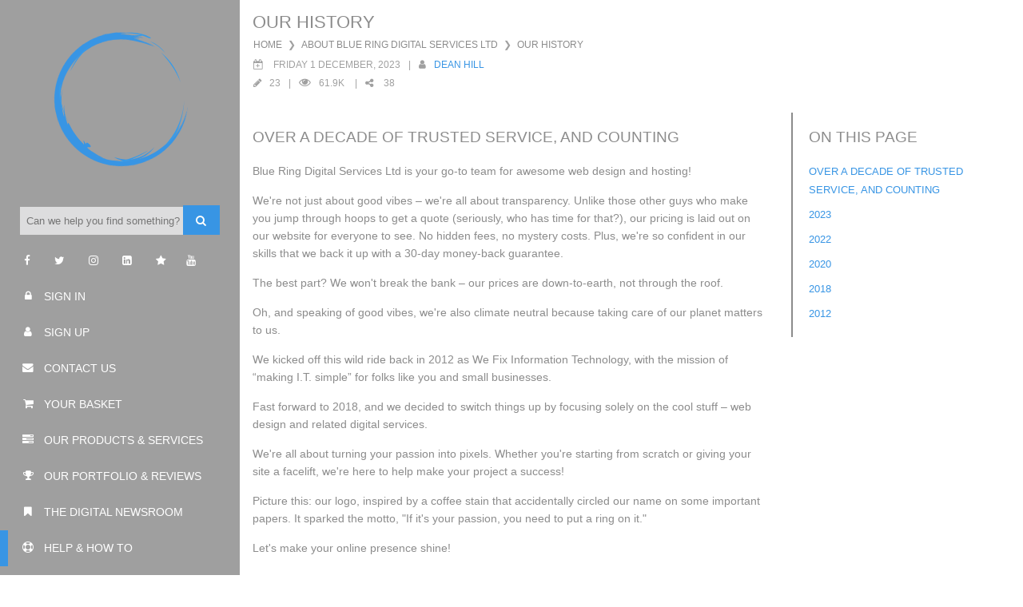

--- FILE ---
content_type: text/html; charset=utf-8
request_url: https://www.blue-ring.co.uk/gb/information/about-us/our-history
body_size: 36804
content:
<!DOCTYPE html><html xmlns="http://www.w3.org/1999/xhtml" prefix="og: http://ogp.me/ns#" dir=ltr lang=en-GB itemscope itemtype="http://schema.org/WebPage"><head><link nonce="C2DTDxXEk4q0iS-" href="https://r.blue-ring.co.uk" rel=dns-prefetch><link nonce="C2DTDxXEk4q0iS-" href="https://r.blue-ring.co.uk" rel=preconnect><link nonce="C2DTDxXEk4q0iS-" rel=preload href="https://r.blue-ring.co.uk/resources/js/main.js?v=6.3.4.1" as=script><link nonce="C2DTDxXEk4q0iS-" rel=preload href="https://r.blue-ring.co.uk/resources/font/fontawesome-webfont.woff2" as=font type=font/woff2 crossorigin><link nonce="C2DTDxXEk4q0iS-" rel=preload href="https://r.blue-ring.co.uk/resources/images/png-l8Hy12mmMUwxeUv-115.png" as=image><link nonce="C2DTDxXEk4q0iS-" rel=preload href="https://r.blue-ring.co.uk/resources/images/png-uJKQkyCUwd9JmpG-116.png" as=image><style>@media(max-width:765px){.navBreadCrumb2,.informationsidebar{display:none}}@media(max-width:1170px){.dep_sidebar,.sidebar{float:none;padding-left:0px;padding-bottom:0px;margin-left:0px;min-width:100%;max-width:100%;background:#f2f2f2;padding-left:16px;margin-left:-16px;padding-right:16px}.h2msidebar{padding-top:16px;margin-top:40px}.sidebarbpad{padding-bottom:10px;padding-left:20px}.sidebarbpad_correct{padding-left:0px!important}}@media(max-width:480px){div#navMain,div#navMain ul,div#navMainSearch{float:none;text-align:center;padding:0;margin:0;width:100%!important}div#logo IMG{clear:both}.centerColumn{padding:0 .5em 2em}.leftBoxContainer,.rightBoxContainer{margin:.5em}input[type=text],input[type=password],select{width:95%}.minWidthHide,td#tdcol1,td#tdcol3,th#thcol1,th#thcol3{display:none;visibility:hidden}body{margin:0 0 .9em;padding:0}#logoWrapper{float:none;width:60%;padding-bottom:10px;padding-top:0;background:0;margin-top:-50px}#logo{float:none}#tagline{margin-left:10px;margin-top:15px;margin-bottom:0}#header-cart{float:right;width:50%}#top-middle{padding-bottom:0;border-bottom:0}#siteinfoLegal{line-height:22px}.buttonRow{width:100%!important;text-align:center}.buttonRow input[type=submit]{width:100%!important;text-align:center;display:block}}@media(max-width:516px){.remove_lv_1{display:none}}@media(max-width:767px){div#navMain,div#navMain ul,div#navMainSearch{float:none;text-align:center;padding:0;margin:0;width:100%!important}div#logo IMG{clear:both;width:60%;height:60%}.centerColumn{padding:0 .5em 2em}.leftBoxContainer,.rightBoxContainer{margin:.5em}input[type=text],input[type=password],select,textarea{width:99%}.minWidthHide,td#tdcol1,td#tdcol3,th#thcol1,th#thcol3{display:none;visibility:hidden}body{margin:0 0 .9em;padding:0}#logoWrapper{float:none;width:60%;padding-bottom:10px;padding-top:0;background:0;margin-top:-50px}#logo{float:left;text-align:left}#tagline{text-align:left;margin-left:10px;margin-top:15px;margin-bottom:0}#header-cart{display:none}#cartContentsDisplay td,#top-middle{border-bottom:0}#top-middle{padding-bottom:0;margin-bottom:-22px}#siteinfoLegal{line-height:22px}.buttonRow{width:100%!important;text-align:center}.buttonRow input[type=submit]{width:100%!important;text-align:center;display:block}p,ul.resp-tabs-list{margin-bottom:10px!important}#side_version{visibility:hidden}.mobileheadcorrect{margin-top:42px!important;display:inline-flex;width:100%}.legalcorrect{padding-left:10px;padding-right:10px;line-height:35px;color:#8c8c8c}.col250{display:none}#headerWrapper{float:none;width:100%;height:35px}}@media(max-width:768px){.horizontalTab,.masonry-wrapper{width:88vw!important}.masonry-description .masonry-wrapper{width:100%!important}}@media(max-width:940px){figure img{height:100%;width:100%}}@media(max-width:979px){#blanksidebox,#logoWrapper{background:0}#navMainWrapper{display:none}#logoWrapper{padding-top:10px}#tagline{margin-left:10px}}@media(max-width:993px){.remove_lv_3{display:none}}@media(min-width:768px){.width-100{width:100%}.inline-flex{display:inline-flex}.row-reverse{flex-flow:row-reverse}.margin-top-auto{margin-top:auto}.margin-bottom-auto{margin-bottom:auto;margin-right:20px}.width-50{width:50%}.inline-flex h2{padding-top:0px;margin-top:-20px}.row-reverse .margin-bottom-auto{margin-bottom:auto;margin-left:20px}}@media(min-width:1170px){.sidebar{padding-left:20px;padding-bottom:20px;margin-left:35px;min-width:25%;float:right;max-width:25%}.sidebar{background:#f2f2f2;padding-right:15px;margin-top:20px;padding-bottom:0px}.sidebarcorrect{margin-top:0px;padding-bottom:10px}}@media(min-width:1200px){.foot{margin-left:26.5%;position:absolute;bottom:0;width:72.7%}}@media(min-width:516px)and(max-width:993px){.remove_lv_1{display:inline}}@media(min-width:767px){.col250{background:#9f9f9f;position:absolute;width:300px;min-height:100%}.col720{min-height:900px}.onerow-fluid{min-height:1700px}}@media(min-width:768px){#categories .sideBoxContent{background:0}#categories .sideBoxContent ul li ul li{display:none;min-width:270px}#categories .sideBoxContent ul li ul{position:absolute;left:100%;top:0}#categories .sideBoxContent>ul li{position:relative}#categories .sideBoxContent li{list-style:none;margin:0;padding:5px 4px 5px 20px;transition:background 2s ease;-webkit-transition:background 2s ease;-moz-transition:background 2s ease;-o-transition:background 2s ease}#categories .sideBoxContent li:hover{background:#3895e4}#categories .sideBoxContent li a{display:block;cursor:pointer;line-height:25px;text-decoration:none;padding:5px;color:#fff}#categories .sideBoxContent li:hover>ul>li{display:block;background:#9f9f9f;transition:background 2s ease;-webkit-transition:background 2s ease;-moz-transition:background 2s ease;-o-transition:background 2s ease}#categories .sideBoxContent li:hover>ul>li:hover{background:#3895e4}#categories{text-transform:uppercase}#categories{text-transform:uppercase}.legalcorrect{padding-left:5px;padding-right:5px;color:#8c8c8c}.col720{padding-left:300px;padding-top:1px}#headerWrapper{display:none}.display_mobile_only{display:none}}@media(min-width:768px)and(max-width:979px){.foot{margin-left:26.5%;position:absolute;bottom:0;width:72.7%}div#logo IMG{clear:both}.centerColumn{padding:0 .5em 2em}input[type=text],input[type=password],select,textarea{width:99%}.minWidthHide,td #tdcol1,td #tdcol3,th #thcol1,th #thcol3{display:none;visibility:hidden}.minWidthHide,.minWidthShow{display:block;visibility:visible}body{margin:0 0 .9em;padding:0}#top-middle{width:99%}.leftBoxContainer{background:0}#navMainWrapper{display:block!important;width:100%;margin-top:-20px}#logo{text-align:center!important}}@media(min-width:980px){.foot{margin-left:26.5%;position:absolute;bottom:0;width:72.7%}#navMainWrapper{width:75%;margin-top:-20px;margin-bottom:45px}}@media(min-width:994px)and(max-width:1138px){.remove_lv_1{display:none}}@media only screen and(max-width:768px){ul.resp-tabs-list{display:none}h2.resp-accordion{display:block}}@media screen and(max-width:767px){ul.topnav li.icon{float:right;display:inline-block;margin-top:-30px}ul.topnav.responsive li.icon{position:absolute;right:0;top:0}#logo{display:none}ul.topnav.responsive li{float:none;display:inline}ul.topnav.responsive li a{display:block;text-align:left}}@media screen and(min-width:768px){ul.topnav{display:none;padding-bottom:15px!important}}#main,#footer_main,#side_version,#siteinfoLegal,#searchbar{opacity:0;transition:opacity 1s;-webkit-transition:opacity 1s}#header-cart,html{position:relative}.datepick table td span,.datepick-ctrl,.datepick-nav{visibility:hidden}body{margin:0 0 .9em;background:#fff;font-family:Arial,Helvetica,sans-serif,FontAwesome;font-size:85%;color:#8c8c8c;line-height:22px;overflow:visible;width:100%}html{min-height:100%}a img{border:0}a:link{text-decoration:underline;color:#8c8c8c}h1,h2,h2 b{text-transform:uppercase;font-weight:400;color:#000;margin-bottom:20px}a:active{color:#8c8c8c}h1{font-size:160%}h2{font-size:140%}h3{font-weight:400;text-transform:uppercase;font-size:120%}.larger,.sideBoxContent,ADDRESS,LABEL,LEGEND,h4,h5,h6{font-weight:400}.biggerText{font-size:1.2em}.clearBoth{clear:both}HR{border:0;border-bottom:1px solid #8c8c8c;margin-top:25px}CODE{font-family:arial,verdana,helvetica,sans-serif;font-size:1em}ol li{padding-top:8px}ul li{padding-bottom:8px}li ul li{padding-top:8px;padding-bottom:0px}input:focus,select:focus,textarea:focus{background:#ccc}.biggerText1{font-size:130%}FIELDSET{padding:30px;margin:30px 0;border:1px solid #dbdbce}LEGEND{font-weight:400;padding:15px;background:#8c8c8c;color:#fff;text-transform:uppercase;margin-left:-31px}LABEL{line-height:1.5em;padding:.2em}input[type=hidden]{border:0}input[type=image],input[type=submit]{border:0}input[type=image]{background:0}input[type=submit],input[type=submit]{-webkit-appearance:none;border-radius:0}.sideBoxContent1{line-height:35px}.sideBoxContent2{margin-left:5px!important}.cat-count{float:right;margin-right:20px;padding-left:20px;color:transparent}#tagline{margin:0;color:#000;font-size:1.45em;text-align:center;text-transform:lowercase;clear:both}#logoWrapper{width:100%;text-align:center}.navBreadCrumb1{padding:.5em;font-weight:400;color:#a0a0a0}.navBreadCrumb1{margin:-20px 0 0 -5px;font-size:.9em;width:100%;text-transform:uppercase}#top-middle{width:100%;padding-bottom:20px}#navMainWrapper{margin:0 auto;background:0;color:#000;width:40%;border:0 solid #000;float:right}#cartSubTotal,#header-cart,.cartBoxTotal{text-align:right}#navMainSearch{margin:0;float:right}#header-cart{font-size:180%;margin-top:10px;margin-bottom:10px;margin-right:15px;float:right;width:35%;z-index:30}.centerColumn{margin-top:1.2em;padding-left:1.2em;padding-right:1.2em}#siteinfoCredits,#siteinfoIP,#siteinfoLegal,#siteinfoStatus,.smallText{font-size:.9em}.rowEven,.rowOdd{height:1.5em}.tableHeading TH{background:#171717;height:30px;color:#fff}.tableHeading{background-color:#171717;color:#fff}.leftBoxContainer,.rightBoxContainer{padding-bottom:30px}.hiddenField{display:none}.visibleField{display:inline}#BackToTop{display:none}.datepick-popup{font-family:Arial,Helvetica,sans-serif}#information .sideBoxContent,#moreinformation .sideBoxContent{padding-top:0;padding-bottom:0}.tabTable th{border-bottom:1px solid #dbdbce}#horizontalTab{margin-top:30px!important}.cssButton,.cssButtonHover,.more-info{background-color:#3895e4;transition:background 2s ease;-webkit-transition:background 2s ease;-moz-transition:background 2s ease;-o-transition:background 2s ease;color:#fffffd;text-transform:uppercase;text-align:center;white-space:nowrap;text-decoration:none;font-weight:400;padding:.8em 1.2em}.cssButtonHover{color:#3895e4;background:#ccc;text-decoration:none}.buttonRow{margin-top:10px}.buttonRow1{margin-top:25px;margin-bottom:20px}.contact-left{float:left;width:48%}.contact-right{float:right;width:48%}#contactUsDefault fieldset{border:0;margin:0}.contact-left input[type=text]{width:90%}.contact-left .alert{float:right}#enquiry{height:175px}#contactUsDefault .buttonRow{margin-top:-30px;margin-right:30px}#contactUsNoticeContent{margin-bottom:30px}#contactUsDefault .success-back{margin-top:30px}.floatingBox{width:40%}#BackToTop{color:#fff;text-decoration:none;font-size:350%;position:fixed;z-index:1100}#BackToTop,#BackToTop span{transition:background 2s ease}#BackToTop span{display:block;cursor:pointer;color:#aca9a9}#BackToTop span:hover{color:#3895e4}.payeeVairiation,td,th{border-collapse:collapse;padding:5px 4px}.hidden{display:none}.ie8 #logo{width:260px}.ie8 .button_search{top:10px}table{border:1px solid #dbdbce;border-collapse:collapse}td{border-top:1px solid #dbdbce}.payeeVairiation,th{background:#e8e8e8}LABEL,textarea{padding-top:9px}.tableheading2{background:#f8f8f8}.tableheading3{background:#f0f0f0}input,select,textarea{border:1px solid #ddd;background:#ddddde;height:35px;margin-bottom:10px;width:99%;padding-left:0;font-size:95%}.tablewidth100p,select{width:100%}select{padding-left:7px;width:100%}textarea{height:70px;font-family:Arial,Helvetica,sans-serif;padding-left:7px;width:99%}input{padding-left:7px}.formspacecorrect{margin-top:-25px;margin-bottom:-5px}.fontred{color:red!important}.datepick-popup{z-index:1000;margin:0;padding:5px;color:#000;background-color:#a0a0a0}.datepick-disable{position:absolute;z-index:100}.datepick-month{float:left;width:266px}.datepick table td{padding:0;border:4px solid #a0a0a0}.datepick table td a{position:relative;float:left;margin:0;padding-top:6px;padding-bottom:6px;width:34px;background-color:#fffffd;transition:background 2s ease;-webkit-transition:background 2s ease;-moz-transition:background 2s ease;-o-transition:background 2s ease;color:#171717;text-align:center}.datepick-month td .datepick-weekend{background-color:#ddd}.datepick-month td .datepick-today{background-color:#ddd;color:#3895e4}.datepick-month td .datepick-highlight,.datepick-month td .datepick-selected{background-color:#3895e4;color:#fff}.datepick-nav{margin:-10px}.datepick-ctrl{margin:-20px}p,ul.resp-tabs-list{margin:0;padding:0}.resp-tabs-list li{font-size:110%;text-transform:uppercase;display:inline-block;padding:13px 15px;margin:0;list-style:none;cursor:pointer;float:left;color:#444}.resp-tabs-container{padding:0;background-color:#fff;clear:left}h2.resp-accordion{cursor:pointer;display:none}.resp-tab-content{display:none;padding:15px}.resp-accordion-active,.resp-content-active,.resp-easy-accordion h2.resp-accordion,.resp-tab-content-active{display:block}.resp-tab-active{border:1px solid #dbdbce;margin-bottom:-1px!important;padding:12px 14px 14px!important;border-bottom:0 solid #dbdbce;background-color:#fff}.resp-tab-content{border:1px solid #dbdbce;padding-bottom:15px}h2.resp-accordion{font-size:110%;border:1px solid #dbdbce;border-top:0 solid #dbdbce;margin:0;padding:20px 15px;text-transform:uppercase}h2.resp-tab-active{border-bottom:0 solid #c1c1c1!important;margin-bottom:0!important;padding:20px 15px!important}h2.resp-tab-title{border-bottom:12px solid #c1c1c1!important;background:#00f}*{margin:0;padding:0}body{height:100%}img{max-width:100%;height:auto}@media(max-width:767px){.onerow-fluid{width:100%}}#menu1 .resp-tab-content{padding:0;border-bottom:0}h3,h4,p{padding-bottom:15px}#menu1 .resp-arrow{visibility:hidden}#menu1 h2.resp-tab-active{background:#fff!important}.messagestackalign{margin-left:35px;display:block!important}.messageStackIcon{float:left}.messagestackliindent{margin-left:25px}.messagestackliindent1{margin-left:-25px}.backbuttonadjust{margin-top:19px}.showflag{color:#f0f0f0!important}.showflag:hover{color:#000!important}.horizontalTab .resp-tab-item{background:#ddddde;border-left:2px solid #fff;border-right:2px solid #fff;border-top:2px solid #fff}.horizontalTab .resp-tab-active{background:#fff;border:1px solid #dbdbce;border-bottom:2px solid #fff;margin-bottom:-2px!important}.verticalTab .resp-tab-item{background:#f8f8f8;border-bottom:2px solid #fff;border-left:2px solid #fff;border-top:1px solid #fff}.resp-tab-active{font-weight:700!important}#siteinfoLegal{float:right}ul,ol{margin-left:40px}h2{padding-top:40px}h3{padding-top:30px}h4{padding-top:20px}.navBreadCrumb2{margin:-10px 0 0 -5px;padding:.5em;font-size:.9em;font-weight:400;color:#a0a0a0;width:100%;text-transform:uppercase}.horizontalTab{margin-top:20px!important}.horizontalTab .resp-tab-item:hover{background:#ccc}.resp-accordion:hover{background:#DBDBDB!important}ul{list-style-type:square}#sitemap ul{margin-left:40px}.displaynone{display:none}td{vertical-align:top}.tablepcorrect p,.tablepcorrect p a{padding:0!important;color:#8c8c8c!important}.balancetablecell{border-left-style:double;border-right:1px solid;border-color:#dbdbce}.sizeincrease{font-size:120%}.backbuttoncorrect{margin-top:18px!important}#pseudobutton{text-align:left}.buttonRow{margin-right:0!important;margin-left:0!important}.forward{float:right}.back{float:left}.messageStackCaution,.messageStackError,.messageStackWarning,.messageStackSuccess{line-height:1.8em;border:0 solid #dbdbce;padding:15px;text-transform:uppercase;background-color:#3895e4;color:#fff}.messageStackIcon{font-size:170%!important}.table20centre{text-align:center;width:20%}.forecastcurrect{background:#e8e8e8;border:2px solid #e8e8e8}.forecastcurrectborder{border:2px solid #e8e8e8}.external:after{font-family:'FontAwesome';content:"\f08e";margin-left:5px}.accessible{display:none}.m_id_0,.m_id_1,.m_id_2,.m_id_3,.m_id_4,.m_id_5,.m_id_6,.m_id_7,.m_id_8,.m_id_9,.m_id_10,.m_id_11,.m_id_12,.m_id_13,.m_id_14,.m_id_15,.m_id_16,.m_id_17,.m_id_18,.m_id_19,.m_id_20,.m_id_21,.m_id_22,.m_id_23,.m_id_24,.m_id_25,.m_id_26,.m_id_27,.m_id_28,.m_id_29,.m_id_30{position:absolute;left:-100%;-webkit-animation:slide .5s forwards;animation:slide .5s forwards}.m_id_1{-webkit-animation-delay:0}.m_id_2{-webkit-animation-delay:.1s;animation-delay:.1s}.m_id_3{-webkit-animation-delay:.2s;animation-delay:.2s}.m_id_4{-webkit-animation-delay:.3s;animation-delay:.3s}.m_id_5{-webkit-animation-delay:.4s;animation-delay:.4s}.m_id_6{-webkit-animation-delay:.5s;animation-delay:.5s}.m_id_7{-webkit-animation-delay:.6s;animation-delay:.6s}.m_id_8{-webkit-animation-delay:.7s;animation-delay:.7s}#side_version{position:absolute;bottom:0px;-webkit-animation:slide .5s forwards;animation:slide .5s forwards;-webkit-animation-delay:.8s;animation-delay:.8s;overflow:hidden;margin-left:23px}.ul_menu_correct{margin-left:0;margin-bottom:0}.cfhidden,.cfhidden a{color:#b8b8b8}.fontgreen{color:green!important}.fontblue{color:blue!important}#side_version{z-index:1000;color:#fff}.billcalendar td{border:1px solid #dbdbce;height:120px!important;padding:9px!important;width:14.29%;font-size:80%}select{width:100%}p a{font-weight:400!important;color:#3895e4!important}.quicklink{text-transform:lowercase;font-weight:400!important;color:#3895e4!important;float:right!important;margin-bottom:15px}.tablewidth100p,.scrollable_table{border-right:1px solid;border-color:#dbdbce;margin-bottom:5px}#side_version a:link,#side_version a:visited{color:#fff!important;text-decoration:none}.buttonRow .quicklink{font-weight:400!important;color:#3895e4!important;float:right!important;margin-bottom:-50px!important;margin-top:-15px!important}.buttonRow{width:100%!important;text-align:center;margin-top:15px}.buttonRow span{text-align:center;display:block;border:0;height:auto!important;-webkit-appearance:none;border-radius:0;line-height:13px;margin-bottom:0px!important}.buttonRow input{width:100%!important;margin-bottom:5px!important}.buttonstable{width:100%!important;border:0;margin-top:15px}.buttonstable td{border:0;padding:0!important}.quicklink{text-transform:lowercase!important}label:first-letter ,th:first-letter ,.quicklink:first-letter ,.tableheading2:first-letter ,.tableheading3:first-letter,.quicklink_dropdown:first-letter{text-transform:capitalize!important}#ezcontentstart a{color:#3895e4}.bannerlink{color:#fff!important}.center{text-align:center;width:30px}.techprepare td{border:0}.techprepare{width:100%!important;border:0}.relatedlinks a{color:#3895e4!important}.articlebody{padding-top:40px}#sitemap ul li,#sitemap ul li ul{padding-bottom:0!important;padding-top:0!important}.articlebody h2:first-child{padding-top:0!important}.hrcorrect{margin-bottom:-15px!important}.ezcats a{color:#3895e4!important}.menutable{width:100%!important;border:none!important}.menutable td{border:none!important;padding:0!important;color:#fff}.menuicon{width:30px;text-align:center;vertical-align:middle!important}.ntwcorrect{margin-bottom:0px!important}.ntwcorrect1{margin-bottom:15px}.note{padding:5px 10px;border-style:solid;border-color:#ccc;border-width:0 0 0 5px}.tip{padding:5px 10px;border-style:solid;border-color:#ccc;border-width:0 0 0 5px}.warning{padding:5px 10px;border-style:solid;border-color:red;border-width:0 0 0 5px}.breadcrumbnolink{color:#000}figcaption{font-size:80%;color:#a0a0a0}.nowrap{white-space:nowrap}figure{padding-bottom:25px}ol{margin-bottom:15px;padding-bottom:15px;margin-top:-15px}.pagestable a{color:#3895e4!important}.pagestable{width:100%!important;border:0!important;margin-top:15px}.pagestable td{border:0}.tablewidth50p{width:50%}.tablepadright{padding-right:20px!important}#mobilelogo{height:50px;width:auto}ul.topnav{list-style-type:none;margin:0;padding:0;overflow:hidden;background:#9f9f9f;width:100%;z-index:1}ul.topnav li{float:left}ul.topnav li a{display:inline-block;color:#fff;text-align:left;padding:14px 16px;transition:0.3s;font-size:1.063em;width:100%}ul.topnav li{padding-bottom:0px!important;width:100%}.topnavlink a:hover{background:#3895e4!important}@keyframes slide{100%{left:0;bottom:0}}@font-face{font-display:swap;font-family:'FontAwesome';font-display:swap;src:url(https://r.blue-ring.co.uk/resources/font/fontawesome-webfont.eot);src:url(https://r.blue-ring.co.uk/resources/font/fontawesome-webfont.eot#iefix)format("embedded-opentype"),url(https://r.blue-ring.co.uk/resources/font/fontawesome-webfont.woff2)format("woff2"),url(https://r.blue-ring.co.uk/resources/font/fontawesome-webfont.ttf)format("truetype"),url(https://r.blue-ring.co.uk/resources/font/fontawesome-webfont.svg#fontawesomeregular)format("svg");font-weight:400;font-style:normal}.fa{font:normal normal normal 14px/1 FontAwesome;font-size:inherit;-webkit-font-smoothing:antialiased;-moz-osx-font-smoothing:grayscale}.fa-lock:after{content:"\f023"}.fa-user:after{content:"\f007"}.fa-envelope:after{content:"\f0e0"}.fa-unlock-alt:after{content:"\f13e"}.fa-cogs:after{content:"\f085"}.fa-university:after{content:"\f19c"}.fa-exchange:after{content:"\f0ec"}.fa-pie-chart:after{content:"\f200"}.fa-align-justify:after{content:"\f039"}.fa-users:after{content:"\f0c0"}.fa-magic:after{content:"\f0d0"}.fa-gamepad:after{content:"\f11b"}.fa-home:after{content:"\f015"}.fa-car:after{content:"\f1b9"}.fa-money:after{content:"\f0d6"}.fa-credit-card:after{content:"\f09d"}.fa-line-chart:after{content:"\f201"}.fa-balance-scale:after{content:"\f24e"}.fa-sign-in:after{content:"\f090"}.fa-sign-out:after{content:"\f08b"}.fa-plus:after{content:"\f067"}.fa-calendar-minus-o:after{content:"\f272"}.fa-calendar-plus-o:after{content:"\f271"}.fa-calendar-o:after{content:"\f133"}.fa-history:after{content:"\f1da"}.fa-area-chart:after{content:"\f1fe"}.fa-calendar-check-o:after{content:"\f274"}.fa-pencil:after{content:"\f040"}.fa-indent:after{content:"\f03c"}.fa-user-plus:after{content:"\f234"}.fa-minus-circle:after{content:"\f056"}.fa-bolt:after{content:"\f0e7"}.fa-facebook:after{content:"\f09a"}.fa-twitter:after{content:"\f099"}.fa-google-plus:after{content:"\f0d5"}.fa-copyright:after{content:"\f1f9"}.fa-eye:after{content:"\f06e"}.fa-chevron-up:after{content:"\f077"}.fa-times:after{content:"\f00d"}.fa-exclamation:after{content:"\f12a"}.fa-check:after{content:"\f00c"}.fa-trash-o:after{content:"\f014"}.fa-share:after{content:"\f064"}.fa-flag-o:after{content:"\f11d"}.fa-at:after{content:"\f1fa"}.fa-bookmark:after{content:"\f02e"}.fa-comments-o:after{content:"\f0e6"}.fa-eye-slash:after{content:"\f070"}.fa-long-arrow-down:after{content:"\f175"}.fa-long-arrow-up:after{content:"\f176"}.fa-plus:after{content:"\f067"}.fa-bug:after{content:"\f188"}.fa-flag-checkered:after{content:"\f11e"}.fa-retweet:after{content:"\f079"}.fa-circle-o-notch:after{content:"\f1ce"}.fa-anchor:after{content:"\f13d"}.fa-search:after{content:"\f002"}.fa-database:after{content:"\f1c0"}.fa-star:after{content:"\f005"}.fa-briefcase:after{content:"\f0b1"}.fa-bullhorn:after{content:"\f0a1"}.fa-clock-o:after{content:"\f017"}.fa-graduation-cap:after{content:"\f19d"}.fa-puzzle-piece:after{content:"\f12e"}.fa-lightbulb-o:after{content:"\f0eb"}.fa-internet-explorer:after{content:"\f26b"}.fa-bars:after{content:"\f0c9"}.resp-vtabs .resp-tabs-container{margin-bottom:10px}.resp-vtabs{padding-bottom:10px}.resp-vtabs .resp-tab-content{padding-left:15px}.resp-vtabs ul.resp-tabs-list{float:left;width:18%}.resp-vtabs .resp-tabs-list li{display:block;padding:10px!important;margin:0;cursor:pointer;float:none}.resp-vtabs .resp-tabs-container{padding:0px;background-color:#fff;border:1px solid #c1c1c1;float:left;width:80%;min-height:110px;clear:none}.resp-vtabs .resp-tab-content{border:none}.resp-vtabs li.resp-tab-active{border:1px solid #c1c1c1;border-right:none;background-color:#fff;position:relative;z-index:1;margin-right:-1px!important;padding:10px!important}.resp-arrow{width:0;height:0;float:right;margin-top:3px;border-left:6px solid transparent;border-right:6px solid transparent;border-top:12px solid #9B9797}h2.resp-tab-active span.resp-arrow{border:none;border-left:6px solid transparent;border-right:6px solid transparent;border-bottom:12px solid #9B9797}h2.resp-tab-active{background:#DBDBDB!important}.resp-easy-accordionh2.resp-accordion{display:block}.resp-easy-accordion .resp-tab-content{border:1px solid #dbdbce}.resp-easy-accordion .resp-tab-content{border-bottom:1px solid #dbdbce!important}.resp-jfit{width:100%;margin:0px}.resp-tab-content-active{display:block}h2.resp-accordion:first-child{border-top:1px solid #dbdbce!important}.mms{padding-right:15px}.legalcorrect1{padding-left:5px;padding-right:5px;color:##8c8c8c}.hamburgermenu{font-size:95%;position:relative;top:-40px!important;right:-89%;color:#fff}#cookie-bar,#push-bar,#idlewarndisplay,#idlewarndisplay1,#aprilfools{background:#9f9f9f;width:300px;height:220px;color:#fff;text-align:center;padding:3px 0;position:fixed;bottom:10px;right:10px;z-index:999999}#cookie-bar .but,#push-bar .but,#idlewarndisplay .but,#idlewarndisplay1 .but,#aprilfools .but{color:#fff!important}#cookie-bar p,#push-bar p,#idlewarndisplay p,#idlewarndisplay1 p,#aprilfools p{margin:20px;padding:0}#cookie-bar a,#push-bar a,#idlewarndisplay a,#idlewarndisplay1 a,#aprilfools a{color:#ffffff}#cookie-bar .ppolicy,#push-bar .ppolicy,#idlewarndisplay .ppolicy,#idlewarndisplay1 .ppolicy,#aprilfools .ppolicy{color:#fff!important;text-decoration:underline}#cookie-bar .cb-disable,#push-bar .cb-disable,#idlewarndisplay .cb-disable,#idlewarndisplay1 .cb-disable,#aprilfools .cb-disable{color:#ffffff!important}#cookie-bar .cb-disable:hover,#push-bar .cb-disable:hover,#idlewarndisplay .cb-disable:hover,#idlewarndisplay1 .cb-disable:hover,#aprilfools .cb-disable:hover{background:#bb0000}#BackToTop{right:10px;top:5px!important}.sidelanguage img{height:15pm;width:24px;padding-left:5px}.sidelanguage{padding-left:25px}.ezth{text-align:left}.articlebody table{margin-bottom:15px}.bcs{padding-left:7px;padding-right:7px}.pds{padding-left:10px;padding-right:10px}.pds1{padding-left:5px;padding-right:5px}#myTopnav li > ul{display:none}#myTopnav ul{list-style-type:none!important}.fixmenu{left:0px;top:80px;background:#8c8c8c;width:100%!important;margin-left:0px!important}.alink{color:#3895e4!important}.navBreadCrumb1 a{color:#444}.navBreadCrumb1 a:hover{color:#3895e4}.navBreadCrumb2 a{color:#a0a0a0}.navBreadCrumb2 a:hover{color:#3895e4}#sitemap a{color:#444}#sitemap a:hover,#main li a{color:#3895e4!important;cursor:pointer}.articlebody a,.pageDefault a,.commentsignin a{color:#3895e4}select{font-family:Arial,Helvetica,sans-serif,sans-serif,FontAwesome}.hideoverflow{overflow:hidden}#logo-loaded,#logo-loaded1,.contactcuas,.emailcuas{display:none}#logo-loading,#logo-loading1{-webkit-animation:spin 4s linear infinite;-moz-animation:spin 4s linear infinite;animation:spin 4s linear infinite}@-moz-keyframes spin{100%{-moz-transform:rotate(360deg)}}@-webkit-keyframes spin{100%{-webkit-transform:rotate(360deg)}}@keyframes spin{100%{-webkit-transform:rotate(360deg);transform:rotate(360deg)}}#nav_list{transition:opacity 1s;-webkit-transition:opacity 1s}td .quicklink{margin-top:10px}.ezcats{margin-right:20px;float:left}.popbuts{padding-right:20px}.centerColumn a:link,#footer_main a:link,.topnavlink a:link{text-decoration:none!important}#footer_main a:hover{color:#3895e4}.iconcorrect{font-size:1.375em!important}.cdivcontain{display:inline-block;width:100%}.cdiv-l{margin-right:3%;float:left}.cdiv-r{float:right}address{font-style:normal}.contactpost{display:block}#gmap_canvas{height:300px;width:100%}.horizontalTab .resp-tab-active:hover{background:#fff}.bdivcontain{display:inline-block;width:100%;margin-top:40px}.bdiv-l{margin-right:20px;float:left;padding-bottom:10px}.bloglink{text-transform:uppercase;color:#3895e4!important}.legalcorrect1:hover,.legalcorrect:hover{color:#3895e4}#cookie-bar a,#push-bar a,#idlewarndisplay a,#idlewarndisplay1 a,#aprilfools a{text-decoration:none;z-index:999999999}.articlebody figure img{margin-top:8px}.articlebody figure{padding-bottom:5px}.bdivcontain h2{border-bottom:0px}#push-bar,#nothelpful,#washelpful{display:none}li ol{margin-top:15px;margin-bottom:0px}li ol li{padding-top:8px;padding-bottom:0px}li ol li:first-child{padding-top:0px}.comment_block{position:relative;padding:15px;margin:1em 0 3em;border:5px solid #ddddde;color:#333;background:#fff}.comment_block::after{content:"";position:absolute;bottom:-13px;left:47px;border-width:13px 13px 0;border-style:solid;border-color:#fff transparent;display:block;width:0px}.comment_block::before{content:"";position:absolute;bottom:-20px;left:40px;border-width:20px 20px 0;border-style:solid;border-color:#ddddde transparent;display:block;width:0px}.comment_block + p{margin-top:-45px;margin-left:80px}.page-button-correct{margin-top:-5px}.hrcorrect1{margin-top:5px;margin-bottom:0px}.socialmediaicons{padding-top:7px;padding-bottom:7px;font-size:15px;width:32%;text-align:center;text-decoration:none;margin-bottom:15px;float:unset;width:100%;display:block;margin-bottom:0px}.socialspacing{width:102%}.socialspacing a{margin-right:1%}.social_icon_space{padding-left:6px}.facebook{background:#3B5998}.twitter{background:#55ACEE}.google{background:#dd4b39}.social_text{color:white;font-size:85%}.social_icon{color:white;font-size:85%}.social_icon_div{color:white;padding-left:8px;vertical-align:top}#wronginfo{width:97%}.fa-share-alt:after{content:"\f1e0"}.techprepare ul{padding-top:8px}h4,h5,h6,h4 b,h5 b,h6 b{font-weight:400;text-transform:uppercase;font-size:110%;margin-bottom:5px}ol + h2,ol + h3{margin-top:-10px}li p{padding-bottom:0px}.articlebody a:hover,.relatedlinks a:hover,.ezcats a:hover{color:#8c8c8c!important}.socialmediaicons:hover{transition:all .2s ease-in-out;transform:scale(1.01)}ul{padding-bottom:15px}ul + h2,ul + h3{margin-top:-10px}.articlebody h3:first-child{margin-top:-40px}.messageStackWarning + .articlebody{margin-top:-35px}.relatedlinks h4:first-child{padding-top:30px}#comments{margin-top:10px}.searchbar{margin-left:25px;margin-right:25px}#search_bar_text{width:78%}#searchform,#searchform1,#searchform3{vertical-align:middle}#search_button,#search_button1{position:relative;height:37px;width:auto;font-family:FontAwesome;font-size:100%;vertical-align:bottom}@media(max-width:767px){.onerow-fluid,.col720{display:inline-flex}}ul.topnav li .active{width:auto}@media(max-width:767px){.col720{width:100%}}#aboutUsMainContent a:visited{color:#8c8c8c}#aboutUsMainContent a:hover{color:#3895e4}.quicklink_dropdown{text-transform:lowercase;font-weight:400!important;color:#3895e4!important;float:right!important;margin-bottom:5px;margin-top:-5px;padding-left:10px}.cat_form_correct{margin-bottom:30px}.datepick table td a{text-decoration:none}iconcorrect{width:2%}#hamburgerhide{display:none}#search_bar_text1{width:82%}.menulink{text-transform:uppercase}.fa-archive:after{content:"\f187"}.fa-percent:after{content:"\f295"}.formspaceh3correct{padding-top:0!important}.link_force{color:#3895e4!important}.fa-legal:after{content:"\f0e3"}.fa-quote-right:after{content:"\f10e"}.fa-thumbs-up:after{content:"\f164"}.fa-thumbs-down:after{content:"\f165"}.fa-play:after{content:"\f04b"}.fa-pause:after{content:"\f04c"}.fa-check-circle:after{content:"\f058"}.fa-file-text:after{content:"\f15c"}.fa-paper-plane:after{content:"\f1d8"}.fa-gbp:after{content:"\f154"}.fa-download:after{content:"\f019"}.fa-chain-broken:after{content:"\f127"}.fa-question:after{content:"\f128"}.resp-tab-content h2,.resp-tab-content h3{font-size:110%}.resp-tab-content h2:first-child,.resp-tab-content h3:first-child{padding-top:0!important}.cdivcontaincorrect{margin-bottom:-35px}.cdivcontaincorrect1{margin-bottom:-15px}.currentmenuitem{border-left-color:#3895e4;border-left-style:solid;border-left-width:10px}.currentmenuitem1{margin-left:-10px}th{text-align:left}#releasenotes h3{font-size:110%}#releasenotes h4{font-size:100%}#releasenotes h3:not(:first-child){margin-top:45px}#releasenotes hr:last-child{display:none}#releasenotes hr{margin-bottom:45px}#logo img,#logo-loaded1,#logo-loading1{box-shadow:0px 0px 0px 0px rgba(80,106,172,0.3)}.side_bar_min_height{min-height:300px}.artsbcorrect{display:inline-block;width:100%}.sidebarbreak{background:white;padding:10px;margin-right:-15px;margin-left:-30px}.sidebar{text-transform:uppercase}.bdiv-r h2{padding-top:0px}h3 b{font-weight:400;text-transform:uppercase}#drdpt ul{margin-left:20px;padding-bottom:0px}#drdpt ul li{padding-bottom:0px}.drdpt{border-right:1px solid #dbdbce}.sublinkul{padding-bottom:0px;color:#3895e4!important;padding-bottom:7px}.sublinkli{padding-bottom:0px}.sublinkullast{padding-bottom:15px;padding-top:7px}h2 + h3{padding-top:10px}.fa-html5:after{content:"\f13b"}.fa-css3-alt:after{content:"\f13c"}.html5css3{padding-left:5px;padding-right:5px;color:#fff}.fa-tachometer:after{content:"\f0e4"}.fa-code:after{content:"\f121"}.tableheading1{background:#e8e8e8}.chartcaption{font-size:80%;color:#a0a0a0;padding-bottom:35px}.tablecaption{font-size:80%;color:#a0a0a0;margin-top:-15px}.chartheight350{height:350px;background:#f2f2f2}.h2msidebar2{padding-top:16px;margin-top:40px}.quicklink1{margin-top:-10px;text-transform:lowercase;font-weight:400!important;color:#3895e4!important;float:right!important;margin-bottom:5px}.fa-project-diagram:after{content:"\f0ac"}.m_id_9{-webkit-animation-delay:.8s;animation-delay:.8s}select #icon{font-family:FontAwesome}.webcoversbcontain{margin-top:0px}.img_row{display:-ms-flexbox;display:flex;-ms-flex-wrap:wrap;flex-wrap:wrap;padding:0 4px}.img_column{-ms-flex:25%;flex:25%;min-width:25%;padding:0 4px}.img_column img{margin-top:8px;vertical-align:middle}@media(max-width:768px){.img_column{-ms-flex:100%;flex:100%;max-width:100%}}.img_width{width:100%}.fa-tasks:after{content:"\f0ae"}.fa-circle:after{content:"\f1ce"}.dis_correct{margin-top:5px}.dashboard{display:inline-block;width:100%}.chart_head_correct{margin-bottom:5px;margin-top:20px;font-size:100%}.chart_dash_setting_icon{float:right;padding-top:5px;font-size:100%}#menu_bars{float:right;margin-top:-30px;margin-right:20px;color:#fff}input#show,input#hide{display:none}div#mobile_menu_x{display:none}input#show:checked ~ div#mobile_menu_x{display:block}input#show:checked ~ #hide{display:none}input#hide:checked ~ div#mobile_menu_x{display:none}input#hide:unchecked ~ div#mobile_menu_x{display:inline}.fa-images:after{content:"\f03e"}.fa-shopping-cart:after{content:"\f07a"}.fa-newspaper:after{content:"\f1ea"}.fa-comment-alt:after{content:"\f27a"}.fa-chart-area:after{content:"\f1fe"}.fa-wpforms:after{content:"\f298"}.fa-user-alt:after{content:"\f007"}li ul{padding-bottom:0px}.icon{margin-top:-30px}.fa-link:after{content:"\f0c1"}.m_id_10{-webkit-animation-delay:.8s;animation-delay:.9s}.m_id_11{-webkit-animation-delay:.8s;animation-delay:1.00s}.m_id_12{-webkit-animation-delay:.8s;animation-delay:1.1s}.contact_block_address,.contact_block_telephone,.contact_block_live_chat{float:left}.contact_block{display:inline-block;width:100%}.basketfont1{font-size:80%}.basketfont2{font-size:115%}.paymentlogos{border:0;box-shadow:0px 0px 0px 0px rgba(80,106,172,0.3);max-width:100%;height:50px;margin:10px }.artsbcorrect1{display:inline-block;width:100%}.dep_sidebar1,.sidebar1{float:none;padding-left:0px;padding-bottom:0px;margin-left:0px;min-width:100%;max-width:100%;background:#f2f2f2;padding-left:16px;margin-left:-16px;padding-right:16px}.sidebar1{background:#f2f2f2;padding-right:15px;margin-top:20px;padding-bottom:0px}.sidebarcorrect1{margin-top:-20px;padding-bottom:10px}.dep_sidebar2,.sidebar2{float:none;padding-left:0px;padding-bottom:0px;margin-left:0px;min-width:100%;max-width:100%;padding-left:16px;margin-left:-16px;padding-right:16px;background-size:cover}#packages,#packagesa,.packages,.packagesa{display:inline-block;width:100%}.sidebar5{background:#f2f2f2;padding-right:15px;margin-top:20px;padding-bottom:0px}.shop_correct{width:auto}.m_id_13{-webkit-animation-delay:.9s;animation-delay:1.2s}.order_address{display:inline-block;width:100%}.orders_table{width:98%}#side_version a:hover{color:#fff!important}.quicklink_in{border:0px!important;background:#fff!important;height:auto;margin-bottom:0px;width:auto;padding-left:0px;font-size:100%;font-weight:400!important;color:#3895e4!important;float:right!important;margin-bottom:15px;padding-right:5px;line-height:22px;cursor:pointer}.campaign_text_box{background:#ddddde;padding:10px}.page-is-loading-title{font-size:160%;text-transform:uppercase;transition:opacity 1s;-webkit-transition:opacity 1s;font-weight:400;color:#8c8c8c!important;margin-bottom:20px}.bread-box{width:130px;height:0.9em;background-color:#f0f0f0;margin-top:5px;transition:opacity 1s;-webkit-transition:opacity 1s}.lable-box{height:25px;transition:opacity 1s;-webkit-transition:opacity 1s;background-color:#f0f0f0}.incorrect{z-index:-999999999}.apptabbbox{width:100%;background-color:#f0f0f0;transition:opacity 1s;-webkit-transition:opacity 1s}.webapp-sec-1{width:100%;height:35px;background-color:#ddddde;margin-top:5px;margin-bottom:15px;transition:opacity 1s;-webkit-transition:opacity 1s}.page-loading-extras{transition:opacity 1s;-webkit-transition:opacity 1s}.masonry-wrapper{margin-right:auto;margin-left:auto}.masonry,.masonry_full{columns:1;column-gap:15px}.masonry-item,.masonry-item1{vertical-align:top;margin-bottom:15px;width:100%}.masonry-content{overflow:hidden}.masonry-item1{background-color:#f0f0f0}.masonry-title,.masonry-description{margin:0}.masonry-title{padding:1rem 1.5rem}.masonry-description{padding:1.5rem;padding-top:0px;padding-bottom:0px}@media(min-width:767px){.masonry{columns:2}}.widget_value{font-size:150%}.widget_descrip{font-size:80%}.right{float:right}.fa-arrow-right:after{content:"\f061"}.fa-arrow-up:after{content:"\f062"}.fa-arrow-down:after{content:"\f063"}.widget_descrip_1{padding-bottom:0px}.mms1{padding-left:15px}.chartheight200{height:200px;background:#f2f2f2}.fa-clock-o:after{content:"\f017"}.nobullet{list-style-type:none}.fa-warning:after{content:"\f071"}.fa-desktop:after{content:"\f108"}.masonry-content{display:inline-block;width:100%}.masonry-title{padding-top:16px!important}.reporting_id{font-size:80%;float:right}canvas{position:fixed;z-index:999}#canvas1{position:fixed;z-index:-1}.snowfall-flakes{border:0;box-shadow:none;max-width:100%;max-height:100vh}.link_highlight{color:#3895e4!important}.cssButtonHover{cursor:pointer}.domaintld{font-size:120%;font-weight:600}.domainprice{font-size:85%}.paddingbottom5{padding-bottom:5px}.domainpricecavate{font-size:80%!important;text-align:right;padding-bottom:0px}.h3msidebar{margin-top:-10px}.toppadding0{padding-top:0px}.domainhighlight,.domainhighlight h2{background-color:#3895e4;color:white!important}.h2msidebar{padding-top:20px}.m_id_14{-webkit-animation-delay:.9s;animation-delay:1.3s}.m_id_15{-webkit-animation-delay:.9s;animation-delay:1.4s}.grey_image,.dep_sidebar img,.paymentlogos{filter:grayscale(1)brightness(110%)opacity(0.7);transition:all 1s ease-in-out}#main p,#main li{font-size:14px}.navBreadCrumb1 a{font-size:95%}.paddingtop20{padding-top:20px}table th,table td{padding:.75rem;vertical-align:top;border-top:1px solid #dbdbce}th{text-transform:uppercase;color:#7a7a7a}#main table{background-color:#f2f2f2f2}#main,h1,h2,h3,h4,h5,h6,b,strong,h2 b,.navBreadCrumb1 a,.resp-tabs-list li{color:#8c8c8c!important}.margintopmin35{margin-top:-35px}.p_price{font-weight:600;font-size:120%}.height90{height:90px}.featuretable,.featuretable td{background-color:unset!important;border:none!important;border-top:none!important}.featuretableicon{width:115px;text-align:center}.margintopmin40{margin-top:-40px}.cdivcontain h2{padding-top:0px}.paddingbottom40{padding-bottom:40px}.margintop40{margin-top:40px}.margintopmin45{margin-top:-45px;padding-top:0px}.buttonstable{background-color:unset!important}.o_title{text-transform:uppercase;font-size:110%}.height50{height:50px}.featuretable h3{padding-bottom:0px}.contact_us p{padding-bottom:0px}.contact_us_tel_link{font-size:115%!important}html{scroll-behavior:smooth}ol li::marker{font-weight:600}.height80{height:80px}.messagestackalign b{color:white!important}.messagestackalign ol{padding-bottom:0px;margin-bottom:0px}.quicklink2{text-transform:lowercase;font-weight:400!important;float:right!important;margin-bottom:15px}input:focus{outline:3px solid #3895e4}*:required:invalid{border:3px solid orange;-webkit-animation:borderBlink 2s ease-in-out infinite;animation:borderBlink 2s ease-in-out infinite}@-webkit-keyframes borderBlink{from,to{border-color:transparent}50%{border-color:orange}}@keyframes borderBlink{from,to{border-color:transparent}50%{border-color:orange}}textarea:focus{outline:3px solid #3895e4}select:focus{outline:3px solid #3895e4}.formspacecorrect1{margin-top:-20px;margin-bottom:-5px}.datepick-month th{text-align:center;padding:0px;padding-top:6px;padding-bottom:6px}.cursordisabled{cursor:not-allowed}.comparetable,.comparetable tr,.comparetable td{background-color:white;border:1px solid #f2f2f2f2;border:0px solid white;border-top:0px solid white}.comparetable_br{background-color:#3895e4!important;color:white;border:1px solid #3895e4!important;max-width:200px;text-align:center}.comparetable_br1{border-top:none;border-left:none}.comparetable{width:100%}.comparetable tr{border-bottom:1px solid #f2f2f2f2}.comparetable_br2{max-width:200px;text-align:center}.comparetable_br b{color:white!important}.comparetable_highlight{background-color:#f2f2f2f2!important}.c_caod{float:right;font-size:70%}.fa-toggle-off:after{content:"\f204"}.fa-toggle-on:after{content:"\f205"}.optionsflex{display:inline-flex}.optionsflex1{padding-top:4px}.optionsflex2{padding-left:25px;padding-right:25px;font-size:220%}.optionsflex3{width:50%}.optionsflex4{font-size:220%}@media(max-width:1100px){.scrollable_table{max-width:100vw!important;overflow:hidden;overflow-x:scroll}}@media(max-width:1100px){.scrollable_table > table{max-width:800px}}@media(max-width:800px){main{overflow:hidden}}.table_td_seperate{padding:.75rem;vertical-align:top;border-right:1px solid white;border-left:1px solid white;background:white}#accent1,#accent2,#accent3,#accent4,#accent5{border:1px solid #ddd}.fa-bar-chart:after{content:"\f080"}.fa-support:after{content:"\f1cd"}.fa-spin{-webkit-animation:spin 2s infinite linear;animation:spin 2s infinite linear}.m_id_16{-webkit-animation-delay:.9s;animation-delay:1.5s}.m_id_17{-webkit-animation-delay:.9s;animation-delay:1.6s}.m_id_18{-webkit-animation-delay:.9s;animation-delay:1.7s}.m_id_19{-webkit-animation-delay:.9s;animation-delay:1.8s}.m_id_20{-webkit-animation-delay:.9s;animation-delay:1.9s}.ulsearchcorrect{margin-top:-10px}#searchbar *:required:invalid,#searchbar3 *:required:invalid{border:1px solid #ddd;-webkit-animation:none;animation:none}.masonry-description h3{padding-top:16px!important}.hhtmdc{padding-bottom:0px}.hhtwc{margin-top:15px}.extratoppadd{padding-top:15px}.hhtmdc1{padding-top:45px}.ss_main{background-color:#3895e4;color:white!important}.col250{z-index:3}#custom_css{height:300px}.fa-tag:after{content:"\f02b"}.packages2,#packages,#packages1a{overflow:hidden}.cssButton:hover{cursor:pointer}.cssButton:hover{color:#3895e4;background:#ccc;text-decoration:none}.product_box,.product_box1{min-height:170px}.onerow-fluid .messageStackCaution,.onerow-fluid .messageStackError,.onerow-fluid .messageStackWarning,.onerow-fluid .messageStackSuccess{margin-top:10px;margin-bottom:15px}.inline-flex figure{padding-bottom:0px}.inline-flex{padding-bottom:45px;padding-top:45px}.grey_image:hover,.paymentlogos:hover,.grey_image:hover,.paymentlogos:hover{filter:grayscale(0.5);transition:all 1s ease-in-out}p,li{overflow-wrap:anywhere}.messageStackWarning{background-color:orange}.width-100 figcaption{text-align:center}.fa-linkedin:after{content:"\f08c"}.fa-instagram:after{content:"\f16d"}#categories .sideBoxContent .social_menu_links:hover{background:unset}.social_menu_links span:hover{color:#3895e4}.m_id_0{-webkit-animation-delay:.0s;animation-delay:.0s}.social_menu_links1 span:hover{color:#fff}@media(min-width:1215px){.masonry_3{columns:3}}.product_box_button{padding-bottom:1rem;padding-top:10px}@media(max-width:767px){.masonry_3{columns:1}}.ss_main a{color:#fff!important}.ss_main a:hover{text-decoration:underline!important}@media(min-width:1170px){.ss_main1{background:white!important;border-left:solid 2px #8c8c8c}}@media(min-width:1170px){.ss_main2{background:white!important}}ol ul li ol ul{padding-top:8px}li ol li ul{padding-top:8px}.fa-google:after{content:"\f1a0"}.fa-trophy:after{content:"\f091"}.portfolio_image_wrapper img:hover{filter:unset;max-height:unset;min-width:100%;height:auto;border-radius:1%;filter:drop-shadow(2px 4px 6px #9f9f9f)}.bark_icon:before{content:url("data:image/svg+xml,%3Csvg width='15.5px' height='15.5px' viewBox='0 0 24 24' version='1.1' xmlns='http://www.w3.org/2000/svg' xmlns:xlink='http://www.w3.org/1999/xlink'%3E%3Cg id='expensive' stroke='none' stroke-width='1' fill='none' fill-rule='evenodd'%3E%3Crect id='base' fill-rule='nonzero' x='0' y='0' width='24' height='24'%3E%3C/rect%3E%3Cg id='credit' transform='translate(1.000000,1.000000)' fill='white'%3E%3Cpath d='M11,0 C17.0751322,0 22,4.92486775 22,11 C22,17.0751322 17.0751322,22 11,22 C4.92486775,22 0,17.0751322 0,11 C0,4.92486775 4.92486775,0 11,0 Z M11,2 C6.02943725,2 2,6.02943725 2,11 C2,15.9705627 6.02943725,20 11,20 C15.9705627,20 20,15.9705627 20,11 C20,6.02943725 15.9705627,2 11,2 Z M12.9763193,6.21214457 L12.9763193,9.6935682 L13.0019226,9.6935682 C13.6996127,8.84738039 14.7109433,8.76824053 15.1269971,8.76824053 C17.1880633,8.76824053 18.455427,10.5336683 18.455427,12.2199563 C18.455427,13.9427703 17.1112534,15.6838474 15.0693896,15.6838474 C14.6085301,15.6838474 13.6164019,15.5925322 12.950716,14.7585197 L12.9251127,14.7585197 L12.9251127,15.5560061 L10.9344555,15.5560061 L10.9344555,6.21214457 L12.9763193,6.21214457 Z M3.90029033,13.5922519 L9.79226873,13.792282 L9.79226873,15.5376933 L3.66115514,14.1744231 L3.90029033,13.5922519 Z M14.6469351,10.5275807 C13.6932119,10.5275807 12.9251127,11.2154887 12.9251127,12.2199563 C12.9251127,13.2305115 13.6996127,13.9184196 14.6533359,13.9184196 C15.6134599,13.9184196 16.3815591,13.2305115 16.3815591,12.2199563 C16.3815591,11.2154887 15.6070591,10.5275807 14.6469351,10.5275807 Z M8.78011385,10.507463 L9.09662757,12.2519825 L4.3173688,13.1937126 L4.22183503,12.5953216 L8.78011385,10.507463 Z M9.78160526,6 L9.78160526,7.99582586 L3.82323991,12.2202348 L3.5,11.6789183 L9.78160526,6 Z' id='Combined-Shape'%3E%3C/path%3E%3C/g%3E%3C/g%3E%3C/svg%3E");margin-left:-5px}.bark_icon2:before{content:url("data:image/svg+xml,%3Csvg width='15px' height='15px' viewBox='0 0 24 24' version='1.1' xmlns='http://www.w3.org/2000/svg' xmlns:xlink='http://www.w3.org/1999/xlink'%3E%3Cg id='expensive' stroke='none' stroke-width='1' fill='none' fill-rule='evenodd'%3E%3Crect id='base' fill-rule='nonzero' x='0' y='0' width='24' height='24'%3E%3C/rect%3E%3Cg id='credit' transform='translate(1.000000,1.000000)' fill='%238c8c8c'%3E%3Cpath d='M11,0 C17.0751322,0 22,4.92486775 22,11 C22,17.0751322 17.0751322,22 11,22 C4.92486775,22 0,17.0751322 0,11 C0,4.92486775 4.92486775,0 11,0 Z M11,2 C6.02943725,2 2,6.02943725 2,11 C2,15.9705627 6.02943725,20 11,20 C15.9705627,20 20,15.9705627 20,11 C20,6.02943725 15.9705627,2 11,2 Z M12.9763193,6.21214457 L12.9763193,9.6935682 L13.0019226,9.6935682 C13.6996127,8.84738039 14.7109433,8.76824053 15.1269971,8.76824053 C17.1880633,8.76824053 18.455427,10.5336683 18.455427,12.2199563 C18.455427,13.9427703 17.1112534,15.6838474 15.0693896,15.6838474 C14.6085301,15.6838474 13.6164019,15.5925322 12.950716,14.7585197 L12.9251127,14.7585197 L12.9251127,15.5560061 L10.9344555,15.5560061 L10.9344555,6.21214457 L12.9763193,6.21214457 Z M3.90029033,13.5922519 L9.79226873,13.792282 L9.79226873,15.5376933 L3.66115514,14.1744231 L3.90029033,13.5922519 Z M14.6469351,10.5275807 C13.6932119,10.5275807 12.9251127,11.2154887 12.9251127,12.2199563 C12.9251127,13.2305115 13.6996127,13.9184196 14.6533359,13.9184196 C15.6134599,13.9184196 16.3815591,13.2305115 16.3815591,12.2199563 C16.3815591,11.2154887 15.6070591,10.5275807 14.6469351,10.5275807 Z M8.78011385,10.507463 L9.09662757,12.2519825 L4.3173688,13.1937126 L4.22183503,12.5953216 L8.78011385,10.507463 Z M9.78160526,6 L9.78160526,7.99582586 L3.82323991,12.2202348 L3.5,11.6789183 L9.78160526,6 Z' id='Combined-Shape'%3E%3C/path%3E%3C/g%3E%3C/g%3E%3C/svg%3E");vertical-align:sub}.bark_icon2:hover:before{content:url("data:image/svg+xml,%3Csvg width='15px' height='15px' viewBox='0 0 24 24' version='1.1' xmlns='http://www.w3.org/2000/svg' xmlns:xlink='http://www.w3.org/1999/xlink'%3E%3Cg id='expensive' stroke='none' stroke-width='1' fill='none' fill-rule='evenodd'%3E%3Crect id='base' fill-rule='nonzero' x='0' y='0' width='24' height='24'%3E%3C/rect%3E%3Cg id='credit' transform='translate(1.000000,1.000000)' fill='%233895e4'%3E%3Cpath d='M11,0 C17.0751322,0 22,4.92486775 22,11 C22,17.0751322 17.0751322,22 11,22 C4.92486775,22 0,17.0751322 0,11 C0,4.92486775 4.92486775,0 11,0 Z M11,2 C6.02943725,2 2,6.02943725 2,11 C2,15.9705627 6.02943725,20 11,20 C15.9705627,20 20,15.9705627 20,11 C20,6.02943725 15.9705627,2 11,2 Z M12.9763193,6.21214457 L12.9763193,9.6935682 L13.0019226,9.6935682 C13.6996127,8.84738039 14.7109433,8.76824053 15.1269971,8.76824053 C17.1880633,8.76824053 18.455427,10.5336683 18.455427,12.2199563 C18.455427,13.9427703 17.1112534,15.6838474 15.0693896,15.6838474 C14.6085301,15.6838474 13.6164019,15.5925322 12.950716,14.7585197 L12.9251127,14.7585197 L12.9251127,15.5560061 L10.9344555,15.5560061 L10.9344555,6.21214457 L12.9763193,6.21214457 Z M3.90029033,13.5922519 L9.79226873,13.792282 L9.79226873,15.5376933 L3.66115514,14.1744231 L3.90029033,13.5922519 Z M14.6469351,10.5275807 C13.6932119,10.5275807 12.9251127,11.2154887 12.9251127,12.2199563 C12.9251127,13.2305115 13.6996127,13.9184196 14.6533359,13.9184196 C15.6134599,13.9184196 16.3815591,13.2305115 16.3815591,12.2199563 C16.3815591,11.2154887 15.6070591,10.5275807 14.6469351,10.5275807 Z M8.78011385,10.507463 L9.09662757,12.2519825 L4.3173688,13.1937126 L4.22183503,12.5953216 L8.78011385,10.507463 Z M9.78160526,6 L9.78160526,7.99582586 L3.82323991,12.2202348 L3.5,11.6789183 L9.78160526,6 Z' id='Combined-Shape'%3E%3C/path%3E%3C/g%3E%3C/g%3E%3C/svg%3E");vertical-align:sub}.width-100 img{height:auto;max-width:90%;display:block;margin-right:auto;margin-left:auto}.resp-tab-content .width-100 img{max-height:unset;width:auto;display:block;margin-right:auto;margin-left:auto}#search_bar_text3{width:97%}#search_button3{position:relative;height:37px;width:auto;font-family:FontAwesome;font-size:100%;vertical-align:bottom;float:right;margin-top:-47px;margin-right:-1px;background:#ccc;color:#3895e4}.logo-builderpad-correct{padding-top:2px;padding-bottom:2px}.logo-builderpad-correct1{padding-right:15px}.logo-builderpad-correct2{padding-bottom:0px}.logo-builderpad-correct2 table{width:100%}.logo-create-button{text-align:center;margin-top:35px}.logo-create-button-correct{border-width:0px;color:#fff!important}#sloganColor,#iconColor{padding-left:0px!important;border:0px;background:unset;height:43px}.logo-random-button{text-align:center;margin-top:5px}.logo-step-5-p{text-decoration:underline}.ss_main2 a{font-size:13px}.ss_main2 p{padding-bottom:8px}.masonry-item3{background-color:unset}.masonry-item3{vertical-align:top;width:100%}@media(min-width:767px){.imagecolcount5{columns:5}}@media(max-width:767px){.imagecolumcorrect{width:unset!important}}.quicklinkbutton{border:unset;background:unset;height:unset;margin-top:2px;margin-bottom:unset;width:unset;padding-left:0;font-size:unset;cursor:pointer;text-transform:unset!important}.quicklinkbutton:focus{outline:unset;background-color:unset}a[disabled=true]{color:#8c8c8c!important;cursor:not-allowed!important}th{position:sticky;top:0;z-index:1}.fa-refresh:before{content:"\f021"}.fa-smile-o:before{content:"\f118"}#myTopnav{z-index:9999999999999}.fa-video-camera:before{content:"\f03d"}.vnote{padding:5px 10px;border-style:solid;border-color:#3895e4;border-width:0 0 0 5px;background-color:#f0f0f0}.fa-youtube:after{content:"\f167"}.colour_image_wrapper img{filter:unset!important}.style_guide_dbbg{background-color:#3895e4;color:#fff;padding:10px}.style_guide_sgbg{background-color:#8c8c8c;color:#fff;padding:10px}.style_guide_cgbg{background-color:#f0f0f0;color:#8c8c8c;padding:10px}.style_guide_cwbg{background-color:#fff;color:#8c8c8c;padding:10px}.style_guide_blue_link{color:#3895e4}.style_guide_h1{font-size:160%!important;text-transform:uppercase}.style_guide_h2{font-size:140%!important;text-transform:uppercase}.style_guide_h3{font-size:120%!important;text-transform:uppercase}.audio_help_icon:after{content:"\f1cd";cursor:help;color:#3895e4!important}.audio_help_icon:before{content:attr(data-title);visibility:hidden;background-color:black;color:white;text-align:left;padding:15px;border-radius:0px;position:absolute;z-index:99999999999999;bottom:125%;left:50;margin-left:-100px;opacity:0;transition:opacity 0.3s;max-width:300px;min-width:300px;background:#3895e4;text-transform:initial;font-size:14px;cursor:help}.audio_help_icon:hover::before{visibility:visible;opacity:1;margin-bottom:-3px;-moz-box-shadow:0 0 10px #000;-webkit-box-shadow:0 0 10px #ccc;box-shadow:0 0 10px #000}.audio_help_icon{position:relative}.audio_help_icon:hover::after{content:"";width:0;border-width:15px 15px 0;border-style:solid;border-color:#3895e4 transparent;display:inline-flex;transition:opacity 0.3s;cursor:help}.overflow-show{overflow:visible}.fa-volume-up:before{content:"\f028"}.scrollable_table{max-width:100vw!important;overflow:hidden;overflow-x:auto;;overflow-y:auto;max-height:85vh}.tab{background:#f0f0f0}td ul li{font-size:100%!important }h1,h2,h3,p{overflow-wrap:anywhere}.quicklink3{margin-top:-10px;font-weight:400!important;float:right!important;margin-bottom:5px;margin-right:3px}#html_textCounter{margin-top:0px!important}.day_explain{margin-left:25px;color:white}.drag_module_display{display:flex;width:100%;gap:2%;flex-wrap:wrap}.drag_module_display_active,.drag_module_display_inactive{width:48%}.ui-sortable-handle{cursor:move;padding:10px;background:#f2f2f2f2;margin-bottom:10px}#active-list,#inactive-list{min-height:100px}.tableheading3{position:sticky;bottom:0}.product_specific_name{font-size:70%!important;color:white!important;background:#8c8c8c;padding:5px;display:inline-block;padding-top:1px;padding-bottom:0px;margin-bottom:16px;margin-right:10px}.product_specific_name a{color:white!important}.product_specific_name:hover{background:#3895e4}.informationsidebar .product_specific_name{font-size:70%!important;color:white!important;background:#8c8c8c;padding:8px;display:inline-block;padding-top:3px;padding-bottom:2px;margin-bottom:10px}#webuilder_id_select option{height:45px}#cookie_accept{pointer-events:auto}.disabled_link{cursor:not-allowed;color:#8c8c8c!important}input[type=time i],input[type=date],input[type=datetime-local]{font-family:Arial,Helvetica,sans-serif;font-size:95%;line-height:22px}#features_container h2{padding-top:45px!important}:focus{outline:none!important}.tab .fa{font-family:FontAwesome}.tab label{background:#f0f0f0;color:#8c8c8c!important}.tab,.tab *{font-family:arial,sans-serif;box-sizing:border-box}.tab input{display:none}.tab label{position:relative;display:block;width:100%;margin-top:10px;padding-top:10px;padding-bottom:10px;font-size:14px;text-transform:uppercase;cursor:pointer;padding-left:10px}.tab .content{overflow:hidden;transition:max-height 0.3s;display:none}.tab .content p{padding:10px}.tab input:checked ~ .content{display:inline-block}.tab label::before{color:#3895e4!important;display:block;content:"\25b6";right:10px;position:absolute;top:10px;margin-right:15px color:#8c8c8c!important;transition:all 0.4s;transform:rotate(90deg)}.tab .content{padding:10px;width:100%}.tab input:checked ~ label::before{transform:rotate(-90deg)}input{height:33px}</style><style>@media only screen and (max-width:768px){ul.resp-tabs-list{display:none}h2.resp-accordion{display:block}.resp-vtabs .resp-tab-content{border:1px solid #c1c1c1}.resp-vtabs .resp-tabs-container{border:none;float:none;width:100%;min-height:100px;clear:none}.resp-accordion-closed{display:none!important}.resp-vtabs .resp-tab-content:last-child{border-bottom:1px solid #c1c1c1!important}}</style><style media=print>.single_record{page-break-after:always} .col250{display:none}.col720{padding-left:0px}#headerWeapper{display:none}#footer_main{display:none}.masonry-item1{background-color:#f0f0f0} </style><noscript><style>#main,#footer_main{opacity:1}#logo-loading,#logo-loading{display:none}#logo-loading1,#logo-loading1{display:inline}</style></noscript><link nonce="C2DTDxXEk4q0iS-" rel=manifest href="https://www.blue-ring.co.uk/manifest.json"><meta content="https://r.blue-ring.co.uk/resources/images/png-l8Hy12mmMUwxeUv-115.png" itemprop=image><title>Our History</title><meta charset=utf-8><meta name=description content="Unleashing creativity since 2012! Explore web design magic with transparent pricing, a 30-day guarantee, and eco-friendly vibes at Blue Ring Digital Services."><meta name=speak_description content="Unleashing creativity since 2012! Explore web design magic with transparent pricing, a 30-day guarantee, and eco-friendly vibes at Blue Ring Digital Services."><meta name=viewport content="width=device-width, initial-scale=1"><meta name=robots content="index, follow, max-image-preview:large, max-snippet:-1, max-video-preview:-1"><meta name="geo.region" content=GB-STS><meta name="geo.placename" content="East Staffordshire"><meta name="geo.position" content="52.818813;-1.623962"><meta name=ICBM content="52.818813, -1.623962"><meta name=copyright content="Blue Ring Digital Services"><meta name=application-name content="ECHO by Blue Ring Digital Services"><meta name=mobile-web-app-capable content=yes><meta name=apple-mobile-web-app-capable content=yes><meta name=apple-mobile-web-app-status-bar-style content=black-translucent><meta name=theme-color content="#8c8c8c"><link nonce="C2DTDxXEk4q0iS-" rel=apple-touch-icon sizes=144x144 href="https://r.blue-ring.co.uk/resources/images/logos/favicon-144x144.png?v=2"><link nonce="C2DTDxXEk4q0iS-" rel="shortcut icon" type=image/png sizes=48x48 href="https://r.blue-ring.co.uk/resources/images/logos/favicon-48x48.png?v=2"><link nonce="C2DTDxXEk4q0iS-" rel="shortcut icon" type=image/png sizes=32x32 href="https://r.blue-ring.co.uk/resources/images/logos/favicon-32x32.png?v=2"><link nonce="C2DTDxXEk4q0iS-" rel=icon type=image/x-icon sizes=48x48 href="https://r.blue-ring.co.uk/resources/images/logos/favicon.ico"><link nonce="C2DTDxXEk4q0iS-" href="https://r.blue-ring.co.uk/resources/images/logos/favicon.ico" rel="shortcut icon" type="image/vnd.microsoft.icon"><link nonce="C2DTDxXEk4q0iS-" rel=icon type=image/png sizes=48x48 href="https://r.blue-ring.co.uk/resources/images/logos/favicon-48x48.png?v=2"><link nonce="C2DTDxXEk4q0iS-" rel=icon type=image/png sizes=32x32 href="https://r.blue-ring.co.uk/resources/images/logos/favicon-32x32.png?v=2"><link nonce="C2DTDxXEk4q0iS-" rel=icon type=image/png sizes=16x16 href="https://r.blue-ring.co.uk/resources/images/logos/favicon-16x16.png?v=2"><link nonce="C2DTDxXEk4q0iS-" rel=mask-icon href="https://r.blue-ring.co.uk/resources/images/logos/logo.svg?v=2" color="#5bbad5"><meta name=msapplication-TileColor content="#ffffff"><meta name=msapplication-navbutton-color content="#8c8c8c"><meta name=msapplication-starturl content=/><meta name=msapplication-TileImage content="https://r.blue-ring.co.uk/resources/images/logos/android-chrome-192x192.png?v=2"><meta name=format-detection content="telephone=no"><meta name=no-email-collection content="https://www.blue-ring.co.uk/gb/information/general-policies/privacy-statement"><base href="https://www.blue-ring.co.uk"><meta name=original-source content="https://www.blue-ring.co.uk/gb/information/about-us/our-history"><link nonce="C2DTDxXEk4q0iS-" rel=canonical href="https://www.blue-ring.co.uk/gb/information/about-us/our-history"><link nonce="C2DTDxXEk4q0iS-" rel=shortlink href="https://www.blue-ring.co.uk/?p=10090"><script nonce="C2DTDxXEk4q0iS-" async src="https://r.blue-ring.co.uk/resources/js/main.js?v=6.3.4.1"></script><meta name="msvalidate.01" content="A99E83EDA25EFB6A99E64AEAA542146D"><meta name=google-site-verification content=p7F3QsfL533411GM-zi_e6P63FHO9xFJByRE9RwQJrk><meta name=norton-safeweb-site-verification content=yir1wiczro0244839mlzw00ne1sumf6zqmbvvxwx05pwmlewfiy-fzd2hpfmspq5ots0d-h2gmr-gdqzm0-tnmt9x9jgfq5uz8hsbq24f3fanekalsgrn3vji1qw9liy><meta name=wot-verification content=9fe37f6377b80b41bbff><meta property=article:modified_time content="2023-12-01 11:41:23"><meta property=article:published_time content="2022-02-08 13:16:40"><meta property=article:section content="About Blue Ring Digital Services Ltd"><meta name=revisit-after content="30 days"><meta name=facebook-domain-verification content=jd0tptx5f90qhwv8zjgjzkw84dmxmk><meta property=og:site_name content="Blue Ring Digital Services"><meta property=og:title content="Our History"><meta property=og:updated_time content=2023-12-01GMT11:41:23><meta property=og:type content="news article"><meta property=og:image content="https://r.blue-ring.co.uk/resources/images/png-l8Hy12mmMUwxeUv-115.webp"><meta property=og:image:alt content="Blue Ring Digital Services - 2023 Logo"><meta property=og:url content="https://www.blue-ring.co.uk/gb/information/about-us/our-history"><meta property=og:description content="Unleashing creativity since 2012! Explore web design magic with transparent pricing, a 30-day guarantee, and eco-friendly vibes at Blue Ring Digital Services."><meta property=twitter:card content=summary><meta property=twitter:url content="https://www.blue-ring.co.uk/gb/information/about-us/our-history"><meta property=twitter:title content="Our History"><meta property=twitter:description content="Unleashing creativity since 2012! Explore web design magic with transparent pricing, a 30-day guarantee, and eco-friendly vibes at Blue Ring Digital Services."><meta property=twitter:image content="https://r.blue-ring.co.uk/resources/images/png-l8Hy12mmMUwxeUv-115.webp"><link nonce="C2DTDxXEk4q0iS-" type=text/plain rel=author href="https://www.blue-ring.co.uk/humans.txt"><style> .switch { position: relative; display: inline-block; width:60px; height: 34px; padding-top:0px!important; padding:0px!important; margin-top:10px; margin-bottom:10px } .no-top-marg{margin-top:0px !important} .switch input { opacity: 0; width:0; height: 0; } .slider { position: absolute; cursor: pointer; top: 0; left: 0; right: 0; bottom: 0; background-color: #ccc; -webkit-transition: .4s; transition: .4s; } .slider:before { position: absolute; content: ""; height: 26px; width:26px; left: 4px; bottom: 4px; background-color: white; -webkit-transition: .4s; transition: .4s; } input:checked + .slider { background-color: #2196F3; } input:focus + .slider { box-shadow: 0 0 1px #2196F3; } input:checked + .slider:before { -webkit-transform: translateX(26px); -ms-transform: translateX(26px); transform: translateX(26px); } .checktext{margin-left: 70px;margin-top: -37px;padding-bottom:0px} </style><script nonce="C2DTDxXEk4q0iS-" type="application/ld+json"> { "@context": "https://schema.org", "@graph":[ {"@type":"WebPage","@id":"https://www.blue-ring.co.uk/gb/information/about-us/our-history","url":"https://www.blue-ring.co.uk/gb/information/about-us/our-history","name":"Our History","isPartOf":{"@id":"https://www.blue-ring.co.uk/#website"},"about": {"@id":"https://www.blue-ring.co.uk#organization"}, "copyrightYear":"2022", "copyrightHolder":"Blue Ring Digital Services Ltd", "copyrightNotice": "All images and content are the property of Blue Ring Digital Services Ltd and are protected by copyright law. Unauthorised use, reproduction, or distribution of our images and content is strictly prohibited withour prior written consent.", "datePublished":"2022-02-08GMT01:16:40", "dateModified":"2023-12-01GMT11:41:23", "description":"Unleashing creativity since 2012! Explore web design magic with transparent pricing, a 30-day guarantee, and eco-friendly vibes at Blue Ring Digital Services.", "potentialAction":[{"@type":"ReadAction","target":["https://www.blue-ring.co.uk/gb/information/about-us/our-history"]}], "primaryImageOfPage":{"url":"https://r.blue-ring.co.uk/resources/images/png-l8Hy12mmMUwxeUv-115.webp"}, "breadcrumb":{"@id":"https://www.blue-ring.co.uk/gb/information/about-us/our-history#breadcrumb"}, "inLanguage":"en-GB"} , { "@type": "WebSite", "@id":"https://www.blue-ring.co.uk#website", "name" : "Blue Ring Digital Services", "alternateName" : ["Blue Ring Digital Services", "Blue Ring", "Blue Ring Digital Services Ltd", "blue-ring.co.uk"], "inLanguage":"en-GB", "url": "https://www.blue-ring.co.uk", "publisher":{"@id":"https://www.blue-ring.co.uk#organization"}, "maintainer": { "@type": "Organization", "name": "Blue Ring Digital Services Ltd", "url": "https://www.blue-ring.co.uk" } } ]} </script><body id=pageBody ><canvas id=canvas1></canvas><span itemprop=inLanguage itemscope itemtype="http://schema.org/Language"><span itemprop=name content=English></span><span itemprop=alternateName content=gb></span></span><div id=headerWrapper class><div id=top-middle><div class="onerow-fluid "><ul class=topnav id=myTopnav><li class=iconcorrect><a class=active href="https://www.blue-ring.co.uk"><picture><img  decoding=async id=logo-loaded1 alt=" Blue Ring Digital Services Ltd " title="Blue Ring Digital Services" src="https://r.blue-ring.co.uk/resources/images/png-MLYUDBi8vQUFXCC-117.png" height=45 width=45></picture><picture><img loading=lazy decoding=async id=logo-loading1 alt=" Blue Ring Digital Services Ltd " title="Blue Ring Digital Services" src="https://r.blue-ring.co.uk/resources/images/png-MLYUDBi8vQUFXCC-117.png" height=45 width=45></picture></a><li class=icon><label for=show><span id=menu_bars><span class="fa fa-bars iconcorrect"><span class=accessible>menu</span></span></span></label><input type=checkbox id=show name=group><div id=mobile_menu_x><ul id=fixmenu class=fixmenu><li><div id=searchbar1 class=searchbar><form enctype="multipart/form-data" name=search action="/?main_page=dynamic_error&error_id=400" data-action="https://www.blue-ring.co.uk/gb/search" method=post id=searchform1><input type=hidden name=securityToken value=2561078613a701718824beacd9eda130><input name=search_bar_text size=99 aria-label="Can we help you find something?" id=search_bar_text1 placeholder="Can we help you find something?"><input formenctype=multipart/form-data tabindex=0 class=cssButton id=search_button1   type=submit value="&#xf002;"></form></div><li class="topnavlink social_menu_links1"><div><table role=presentation class=menutable><tr><td class=menuicon style="text-align: left;display:flex"><a class="event_remove remove_event" target=_blank id=facebook_link2 aria-label=facebook href="https://www.facebook.com/BlueRingDigitalServicesLtd"><span style="margin-left:10px; margin-right:5px" class="fa fa-facebook"></span><span class=accessible>facebook</span></a><a class="event_remove remove_event" target=_blank id=twitter_link2 aria-label=twitter href="https://twitter.com/BlueRingDigital"><span style="margin-left:10px; margin-right:5px" class="fa fa-twitter"></span><span class=accessible>twitter</span></a><a class="event_remove remove_event" target=_blank id=instagram_link2 aria-label=instagram href="https://www.instagram.com/blueringdigitalservices/"><span style="margin-left:10px; margin-right:5px" class="fa fa-instagram"></span><span class=accessible>instagram</span></a><a class="event_remove remove_event" target=_blank id=linkedin_link2 aria-label=linkedin href="https://www.linkedin.com/company/blue-ring-digital-services/"><span style="margin-left:10px; margin-right:5px" class="fa fa-linkedin"></span><span class=accessible>linkedin</span></a><a class="event_remove remove_event" target=_blank id=trustpilot_link2 aria-label=trustpilot href="https://uk.trustpilot.com/review/blue-ring.co.uk"><span style="margin-left:10px; margin-right:5px" class="fa fa-star"></span><span class=accessible>trustpilot</span></a><a class="event_remove remove_event external_link_remove" target=_blank id=youtube_link2 aria-label=youtube href="https://www.youtube.com/@BlueRingDigitalServices"><span style="margin-left:10px; margin-right:5px" class="fa fa-youtube"></span><span class=accessible>youtube</span></a></table></div><li class=topnavlink><a itemprop=url href="https://www.blue-ring.co.uk/gb/sign-in"><div><table role=presentation class=menutable><tr><td class=menuicon><span class="fa fa-lock"></span><td class=menulink><span itemprop=name>Sign in</span></table></div></a><li class=topnavlink><a itemprop=url href="https://www.blue-ring.co.uk/gb/sign-up"><div><table role=presentation class=menutable><tr><td class=menuicon><span class="fa fa-user"></span><td class=menulink><span itemprop=name>Sign up</span></table></div></a><li class=topnavlink><a itemprop=url href="https://www.blue-ring.co.uk/gb/contact-us"><div><table role=presentation class=menutable><tr><td class=menuicon><span class="fa fa-envelope"></span><td class=menulink><span itemprop=name>Contact us</span></table></div></a><li class=topnavlink><a itemprop=url href="https://www.blue-ring.co.uk/gb/your-basket"><div><table role=presentation class=menutable><tr><td class=menuicon><span class="fa fa-shopping-cart"></span><td class=menulink><span itemprop=name>Your basket</span></table></div></a><li class=topnavlink><a itemprop=url href="https://www.blue-ring.co.uk/gb/products-services"><div><table role=presentation class=menutable><tr><td class=menuicon><span class="fa fa-tasks"></span><td class=menulink><span itemprop=name>Our Products & Services</span></table></div></a><li class=topnavlink><a itemprop=url href="https://www.blue-ring.co.uk/gb/our-portfolio-and-reviews"><div><table role=presentation class=menutable><tr><td class=menuicon><span class="fa fa-trophy"></span><td class=menulink><span itemprop=name>Our Portfolio &amp Reviews</span></table></div></a><li class=topnavlink><a itemprop=url href="https://www.blue-ring.co.uk/gb/the-digital-newsroom"><div><table role=presentation class=menutable><tr><td class=menuicon><span class="fa fa-bookmark"></span><td class=menulink><span itemprop=name>The Digital Newsroom</span></table></div></a><li class=topnavlink><a itemprop=url href="https://www.blue-ring.co.uk/gb/help-and-how-to"><div><table role=presentation class=menutable><tr><td class=menuicon><span class="fa fa-support"></span><td class=menulink><span itemprop=name>Help &amp; How To</span></table></div></a></ul></div></ul><br class=clearBoth><div id=navMainWrapper><div id=navMain></div><br class=clearBoth><div id=header-cart></div><div id=navMainSearch></div></div><br class=clearBoth></div></div></div><a class="event_remove accessible" href="#main">Skip to main content</a><div class="onerow-fluid "><div class="col250 slide-in"><div id=logoWrapper class=special_js_class><div id=logo><a href="https://www.blue-ring.co.uk"><picture><img loading=lazy decoding=async id=logo-loaded alt=" Blue Ring Digital Services Ltd " title="Blue Ring Digital Services" src="https://r.blue-ring.co.uk/resources/images/png-l8Hy12mmMUwxeUv-115.png" height=250 width=250></picture><picture><img loading=lazy decoding=async id=logo-loading alt=" Blue Ring Digital Services Ltd " title="Blue Ring Digital Services" src="https://r.blue-ring.co.uk/resources/images/png-uJKQkyCUwd9JmpG-116.png" height=250 width=250></picture></a></div><div id=taglineWrapper><div id=tagline></div></div></div><div class="leftBoxContainer minWidthHide" id=moreinformation><div id=searchbar class=searchbar><form enctype="multipart/form-data" name=search action="/?main_page=dynamic_error&error_id=400" data-action="https://www.blue-ring.co.uk/gb/search" method=post id=searchform><input type=hidden name=securityToken value=2561078613a701718824beacd9eda130><input name=search_bar_text size=99 aria-label="Can we help you find something?" id=search_bar_text placeholder="Can we help you find something?"><input formenctype=multipart/form-data tabindex=0 class=cssButton id=search_button   type=submit value="&#xf002;"></form></div><nav id=nav_list><div class="leftBoxContainer minWidthHide slide-in" id=categories><div class=sideBoxContent id=categoriesContent><ul class=ul_menu_correct><li class="social_menu_links m_id_0"><div><table role=presentation class=menutable><tr><td class=menuicon style="text-align: left;display:flex"><a class="event_remove remove_event" target=_blank id=facebook_link1 aria-label=facebook href="https://www.facebook.com/BlueRingDigitalServicesLtd"><span style="margin-left:5px; margin-right:10px" class="fa fa-facebook"></span><span class=accessible>facebook</span></a><a class="event_remove remove_event" target=_blank id=twitter_link1 aria-label=twitter href="https://twitter.com/BlueRingDigital"><span style="margin-left:10px; margin-right:10px" class="fa fa-twitter"></span><span class=accessible>twitter</span></a><a class="event_remove remove_event" target=_blank id=instagram_link1 aria-label=instagram href="https://www.instagram.com/blueringdigitalservices/"><span style="margin-left:10px; margin-right:10px" class="fa fa-instagram"></span><span class=accessible>instagram</span></a><a class="event_remove remove_event" target=_blank id=linkedin_link1 aria-label=linkedin href="https://www.linkedin.com/company/blue-ring-digital-services/"><span style="margin-left:10px; margin-right:10px" class="fa fa-linkedin"></span><span class=accessible>linkedin</span></a><a class="event_remove remove_event" target=_blank id=trustpilot_link1 aria-label=trustpilot href="https://uk.trustpilot.com/review/blue-ring.co.uk"><span style="margin-left:10px; margin-right:10px" class="fa fa-star"></span><span class=accessible>trustpilot</span></a><a class="event_remove remove_event external_link_remove" target=_blank id=youtube_link1 aria-label=youtube href="https://www.youtube.com/@BlueRingDigitalServices"><span style="margin-left:5px; margin-right:10px" class="fa fa-youtube"></span><span class=accessible>youtube</span></a></table></div><li class=m_id_1 id=nav_list_15><div><table role=presentation class=menutable><tr><td class=menuicon><span class="fa fa-lock"></span><td class=menulink><span itemscope itemtype="http://www.schema.org/SiteNavigationElement"><a itemprop=url href="https://www.blue-ring.co.uk/gb/sign-in"><span itemprop=name>Sign in</span></a></span></table></div><li class=m_id_2 id=nav_list_16><div><table role=presentation class=menutable><tr><td class=menuicon><span class="fa fa-user"></span><td class=menulink><span itemscope itemtype="http://www.schema.org/SiteNavigationElement"><a itemprop=url href="https://www.blue-ring.co.uk/gb/sign-up"><span itemprop=name>Sign up</span></a></span></table></div><li class=m_id_3 id=nav_list_17><div><table role=presentation class=menutable><tr><td class=menuicon><span class="fa fa-envelope"></span><td class=menulink><span itemscope itemtype="http://www.schema.org/SiteNavigationElement"><a itemprop=url href="https://www.blue-ring.co.uk/gb/contact-us"><span itemprop=name>Contact us</span></a></span></table></div><li class=m_id_4 id=nav_list_54><div><table role=presentation class=menutable><tr><td class=menuicon><span class="fa fa-shopping-cart"></span><td class=menulink><span itemscope itemtype="http://www.schema.org/SiteNavigationElement"><a itemprop=url href="https://www.blue-ring.co.uk/gb/your-basket"><span itemprop=name>Your basket</span></a></span></table></div><li class=m_id_5 id=nav_list_74><div><table role=presentation class=menutable><tr><td class=menuicon><span class="fa fa-tasks"></span><td class=menulink><span itemscope itemtype="http://www.schema.org/SiteNavigationElement"><a itemprop=url href="https://www.blue-ring.co.uk/gb/products-services"><span itemprop=name>Our Products & Services</span></a></span></table></div><li class=m_id_6 id=nav_list_85><div><table role=presentation class=menutable><tr><td class=menuicon><span class="fa fa-trophy"></span><td class=menulink><span itemscope itemtype="http://www.schema.org/SiteNavigationElement"><a itemprop=url href="https://www.blue-ring.co.uk/gb/our-portfolio-and-reviews"><span itemprop=name>Our Portfolio &amp Reviews</span></a></span></table></div><li class=m_id_7 id=nav_list_86><div><table role=presentation class=menutable><tr><td class=menuicon><span class="fa fa-bookmark"></span><td class=menulink><span itemscope itemtype="http://www.schema.org/SiteNavigationElement"><a itemprop=url href="https://www.blue-ring.co.uk/gb/the-digital-newsroom"><span itemprop=name>The Digital Newsroom</span></a></span></table></div><li class="m_id_8 currentmenuitem" id=nav_list_18><div><table role=presentation class="menutable currentmenuitem1"><tr><td class=menuicon><span class="fa fa-support"></span><td class=menulink><span itemscope itemtype="http://www.schema.org/SiteNavigationElement"><a itemprop=url href="https://www.blue-ring.co.uk/gb/help-and-how-to"><span itemprop=name>Help &amp; How To</span></a></span></table></div><style> @media(min-width:767px) { .onerow-fluid { min-height:100vh } } </style><style> @media(min-width:767px){ .onerow-fluid { min-height:796px!important } } </style></ul></div></div></nav></div></div><div class=col720><main id=main class=mobileheadcorrect><div id=navBreadCrumb></div><article itemscope itemtype="http://schema.org/NewsArticle" class=centerColumn><header><h1 id=ezPagesHeading><span itemprop=headline>Our History</span></h1><div class=navBreadCrumb1><a href="https://www.blue-ring.co.uk/">Home</a><span class=bcs>❯</span><a href="https://www.blue-ring.co.uk/gb/information/about-us">About Blue Ring Digital Services Ltd</a><span class=bcs>❯</span><a href="https://www.blue-ring.co.uk/gb/information/about-us/our-history">Our History</a><script nonce="C2DTDxXEk4q0iS-" type="application/ld+json">{"@context":"http://schema.org","@graph":[{"@id":"https://www.blue-ring.co.uk/gb/information/about-us/our-history#breadcrumb","@type":"BreadcrumbList","itemListElement":[{"@type": "ListItem","position": "1","item":{"@id":"https://www.blue-ring.co.uk","name":"Home"}},{"@type": "ListItem","position": "2","item":{"@id":"https://www.blue-ring.co.uk/gb/information/about-us","name":"About Blue Ring Digital Services Ltd"}},{"@type": "ListItem","position": "3","item":{"@id":"https://www.blue-ring.co.uk/gb/information/about-us/our-history","name":"Our History"}}]}]}</script></div><span itemprop=inLanguage itemscope itemtype="http://schema.org/Language"><span itemprop=name content=English></span><span itemprop=alternateName content=gb></span></span><span itemprop=image itemscope itemtype="https://schema.org/ImageObject"><meta itemprop=url content="https://r.blue-ring.co.uk/resources/images/png-l8Hy12mmMUwxeUv-115.png"><meta itemprop=width content=250><meta itemprop=height content=250><meta itemprop=thumbnail content="https://r.blue-ring.co.uk/resources/images/png-l8Hy12mmMUwxeUv-115.png"></span><div class=navBreadCrumb2><span itemprop=isAccessibleForFree content=true></span><span itemprop=isFamilyFriendly content=true></span><span itemprop=publisher itemscope itemtype="https://schema.org/Organization"><span itemprop=logo itemscope itemtype="https://schema.org/ImageObject"><meta itemprop=url content="https://r.blue-ring.co.uk/resources/images/png-l8Hy12mmMUwxeUv-115.png"><meta itemprop=width content=250><meta itemprop=height content=250></span><meta itemprop=name content="Blue Ring Digital Services"></span><link nonce="C2DTDxXEk4q0iS-" itemprop=mainEntityOfPage href="https://www.blue-ring.co.uk/gb/information/about-us/our-history"><span class="fa fa-calendar-plus-o"></span><span class=pds1></span><span itemprop=datePublished content="2022-02-08 13:16:40+00:00"></span><span itemprop=dateModified content="2023-12-01 11:41:23+00:00"> Friday 1 December, 2023</span><span class=pds>|</span><span itemprop=author itemscope itemtype="http://schema.org/Person"><span itemprop=memberOf content="https://www.blue-ring.co.uk/#organization"></span><span class="fa fa-user"></span><span class=pds1></span><a itemprop=url class="event_remove relatedlinks alink external_link_remove" href="https://www.dean-hill.co.uk" target=_blank><span itemprop=name><span itemprop=givenName>Dean</span>&nbsp;<span itemprop=familyName>Hill</span></span></a><br><span class="fa fa-pencil"></span><span class=pds1></span><span itemprop=version>23</span><span class=pds>|</span><span class=sizeincrease><span class="fa fa-eye"></span></span><span class=pds1></span><span content=61991 itemprop=interactionStatistic>61.9k <span class=pds>|</span><span class=nowrap><span class=sizeincrease1><span class="fa fa-share-alt"></span></span><span class=pds1></span> 38</span></span><meta itemprop=disambiguatingDescription content="Article ID: 10090"></div></header><div class=artsbcorrect><div class="dep_sidebar ss_main1"><div class="sidebar ss_main1"><div class="sidebarcorrect ss_main2"><h2 class="h2msidebar ss_main2">On this page</h2><div class="sidebarbpad ss_main2"><p><a class="event_remove event_remove ss_main2" href=/gb/information/about-us/our-history#toc1>Over a decade of trusted service, and counting</a></p><p><a class="event_remove event_remove ss_main2" href=/gb/information/about-us/our-history#toc2>2023</a></p><p><a class="event_remove event_remove ss_main2" href=/gb/information/about-us/our-history#toc3>2022</a></p><p><a class="event_remove event_remove ss_main2" href=/gb/information/about-us/our-history#toc4>2020</a></p><p><a class="event_remove event_remove ss_main2" href=/gb/information/about-us/our-history#toc5>2018</a></p><p><a class="event_remove event_remove ss_main2" href=/gb/information/about-us/our-history#toc6>2012</a></p></div></div></div></div><div class=hideoverflow><section class=side_bar_min_height1><div class=articlebody itemprop=articleBody><h2 id=toc1>Over a decade of trusted service, and counting</h2><p>Blue Ring Digital Services Ltd is your go-to team for awesome web design and hosting!</p><p>We're not just about good vibes – we're all about transparency. Unlike those other guys who make you jump through hoops to get a quote (seriously, who has time for that?), our pricing is laid out on our website for everyone to see. No hidden fees, no mystery costs. Plus, we're so confident in our skills that we back it up with a 30-day money-back guarantee.</p><p>The best part? We won't break the bank – our prices are down-to-earth, not through the roof.</p><p>Oh, and speaking of good vibes, we're also climate neutral because taking care of our planet matters to us.</p><p>We kicked off this wild ride back in 2012 as We Fix Information Technology, with the mission of “making I.T. simple” for folks like you and small businesses.</p><p>Fast forward to 2018, and we decided to switch things up by focusing solely on the cool stuff – web design and related digital services.</p><p>We're all about turning your passion into pixels. Whether you're starting from scratch or giving your site a facelift, we're here to help make your project a success!</p><p>Picture this: our logo, inspired by a coffee stain that accidentally circled our name on some important papers. It sparked the motto, "If it's your passion, you need to put a ring on it."</p><p>Let's make your online presence shine!</p><div class="width-100 inline-flex row-reverse"><div class="width-50 margin-top-auto margin-bottom-auto"><h2 id=toc2>2023</h2><p>It's been 5 years since our transition, and we decided it was time to redesign our logo to bring a fresh and modern feel.</p><p>The idea and design came following a coffee cup stain that was left on a letter, that I ironically 'put a ring' arround our business name.</p><p>From then it was clear... "<i>If it's your passion you need to put a ring on it</i>".</p></div><div class=width-50><div itemscope itemtype="http://schema.org/ImageObject"><figure><meta itemprop=name content=png-l8Hy12mmMUwxeUv-115><meta itemprop=representativeOfPage content=true><meta itemprop=width content=250><meta itemprop=height content=250><meta itemprop=uploadDate content="2023-11-28 18:17:58"><meta itemprop=thumbnail content="https://r.blue-ring.co.uk/resources/images/png-l8Hy12mmMUwxeUv-115-thumb.webp"><img loading=lazy decoding=async data-sizes=auto srcset="https://r.blue-ring.co.uk/resources/images/png-l8Hy12mmMUwxeUv-115.webp 250w, https://r.blue-ring.co.uk/resources/images/png-l8Hy12mmMUwxeUv-115-tablet.webp 250w, https://r.blue-ring.co.uk/resources/images/png-MLYUDBi8vQUFXCC-117-mobile.webp 250w, https://r.blue-ring.co.uk/resources/images/png-l8Hy12mmMUwxeUv-115-thumb.webp 250w" class=grey_image loading=lazy alt="Blue Ring Digital Services - 2023 Logo" itemprop=contentUrl width=250 height=250 ><meta itemprop=uploadDate content=2023-11-28><figcaption><span itemprop=caption>Blue Ring Digital Services - 2023 Logo</span></figcaption></figure></div><br/></div></div><div class="width-100 inline-flex"><div class="width-50 margin-top-auto margin-bottom-auto"><h2 id=toc3>2022</h2><p>We're thrilled to announce a fresh social media presents! In 2018, we underwent a transformative rebranding, and now, we're excited to reintroduce ourselves on social media with a new look and identity that truly reflects our vision. Our recreated social media accounts now act as another gateway to help you connect with us.</p><p>This saw the closure of our social media accounts related to We Fix Information Technology.</p><p>Follow us to explore our innovative solutions, stay updated on industry trends, and connect with a community that shares our passion for Web Design, Hosting, Domain names... All made easy.</p><p>Welcome to the new <span>Blue Ring Digital Services Ltd </span>experience!</p><p><a href="https://www.facebook.com/BlueRingDigitalServicesLtd"><span class="legalcorrect fa fa-facebook"></span>   Facebook</a></p><p><a href="https://twitter.com/BlueRingDigital"><span class="legalcorrect fa fa-twitter"></span>   Twitter/ X</a></p><p><a href="https://www.instagram.com/blueringdigitalservices/"><span class="legalcorrect fa fa-instagram"></span>   Instagram</a></p><p><a href="https://www.linkedin.com/company/blue-ring-digital-services/"><span class="legalcorrect fa fa-linkedin"></span>   LinkedIn</a></p><p><a href="https://uk.trustpilot.com/review/blue-ring.co.uk"><span class="legalcorrect fa fa-star"></span>   Trust Pilot</a></p></div><div class=width-50><div itemscope itemtype="http://schema.org/ImageObject"><figure><meta itemprop=name content=png-CoKiSIksy8n5duw-107><meta itemprop=representativeOfPage content=true><meta itemprop=width content=1000><meta itemprop=height content=800><meta itemprop=uploadDate content="2023-10-13 10:47:10"><meta itemprop=thumbnail content="https://r.blue-ring.co.uk/resources/images/png-CoKiSIksy8n5duw-107-thumb.webp"><img loading=lazy decoding=async data-sizes=auto srcset="https://r.blue-ring.co.uk/resources/images/png-CoKiSIksy8n5duw-107.webp 1000w, https://r.blue-ring.co.uk/resources/images/png-CoKiSIksy8n5duw-107-tablet.webp 750w, https://r.blue-ring.co.uk/resources/images/png-CoKiSIksy8n5duw-107-mobile.webp 500w, https://r.blue-ring.co.uk/resources/images/png-CoKiSIksy8n5duw-107-thumb.webp 300w" class=grey_image loading=lazy alt="Social Media" itemprop=contentUrl width=1000 height=800 ><meta itemprop=uploadDate content=2023-10-13></figure></div><br/></div></div><div class="width-100 inline-flex row-reverse"><div class="width-50 margin-top-auto margin-bottom-auto"><h2 id=toc4>2020</h2><p>Having fully transitioned we incorporated as Blue Ring Digital Services Ltd on 1st July 2020.</p><p>Registered Company Number: <b>12709437</b>. </p><p>Registered Address: <b>186 Wetmore Road, Burton-on-Trent, Staffordshire, DE14 1QZ</b>.</p><p>VAT ID:<b> GB 135 4594 05</b>.</p></div><div class=width-50><div itemscope itemtype="http://schema.org/ImageObject"><figure><meta itemprop=name content=jpg-iLQo9x0uyaCgA6z-175><meta itemprop=representativeOfPage content=true><meta itemprop=width content=350><meta itemprop=height content=263><meta itemprop=uploadDate content="2023-04-03 14:15:34"><meta itemprop=thumbnail content="https://r.blue-ring.co.uk/resources/images/jpg-iLQo9x0uyaCgA6z-175-thumb.webp"><img loading=lazy decoding=async data-sizes=auto srcset="https://r.blue-ring.co.uk/resources/images/jpg-iLQo9x0uyaCgA6z-175.webp 350w, https://r.blue-ring.co.uk/resources/images/jpg-iLQo9x0uyaCgA6z-175-tablet.webp 350w, https://r.blue-ring.co.uk/resources/images/jpg-iLQo9x0uyaCgA6z-175-mobile.webp 350w, https://r.blue-ring.co.uk/resources/images/jpg-iLQo9x0uyaCgA6z-175-thumb.webp 300w" class=grey_image loading=lazy alt="Blue Ring Digital Services - Logo" itemprop=contentUrl width=350 height=263 ><meta itemprop=uploadDate content=2023-04-03><figcaption><span itemprop=caption>Blue Ring Digital Services - Logo</span></figcaption></figure></div><br/></div></div><div class="width-100 inline-flex"><div class="width-50 margin-top-auto margin-bottom-auto"><h2 id=toc5>2018</h2><p>In early 2018 we started our roadmap to transition and rebrand to Blue Ring Digital Services.</p><p>Focusing on web development and management our vision and goals remains unchanged, with the customer at the heart of everything we do, we're keeping things simple!</p><p>Ensuring a sustainable future is not an easy path to follow, but our new venture now leads us to a new future, one that embraces sustainability. We’re investing in new, more efficient processes and embracing the principles of sustainability right through our business.</p><p>We're excited for you to join us on our journey.</p></div><div class=width-50><div itemscope itemtype="http://schema.org/ImageObject"><figure><meta itemprop=name content=jpg-iLQo9x0uyaCgA6z-175><meta itemprop=representativeOfPage content=true><meta itemprop=width content=350><meta itemprop=height content=263><meta itemprop=uploadDate content="2023-04-03 14:15:34"><meta itemprop=thumbnail content="https://r.blue-ring.co.uk/resources/images/jpg-iLQo9x0uyaCgA6z-175-thumb.webp"><img loading=lazy decoding=async data-sizes=auto srcset="https://r.blue-ring.co.uk/resources/images/jpg-iLQo9x0uyaCgA6z-175.webp 350w, https://r.blue-ring.co.uk/resources/images/jpg-iLQo9x0uyaCgA6z-175-tablet.webp 350w, https://r.blue-ring.co.uk/resources/images/jpg-iLQo9x0uyaCgA6z-175-mobile.webp 350w, https://r.blue-ring.co.uk/resources/images/jpg-iLQo9x0uyaCgA6z-175-thumb.webp 300w" class=grey_image loading=lazy alt="Blue Ring Digital Services - Logo" itemprop=contentUrl width=350 height=263 ><meta itemprop=uploadDate content=2023-04-03><figcaption><span itemprop=caption>Blue Ring Digital Services - Logo</span></figcaption></figure></div><br/></div></div><div class="width-100 inline-flex row-reverse"><div class="width-50 margin-top-auto margin-bottom-auto"><h2 id=toc6>2012</h2><p>We Fix Information Technology was founded on April 1st 2012 with the goal of making I.T. simple!</p><p>Over the years we provided a wide range of supplemental support services to big brand names such as Ford Retail Group, Dagenham Motors, Roko Health Clubs and Wolseley Parts Centers.</p><p>With the advancement of technology and software we gradually saw a change in our customer base. Mainly due to the introduction of solid state hard drives, replacing traditional hard drives as standard, which saw a rapid decline customers facing system failures and data loss. Software giant Microsoft also introduced built in virus and malware protection starting in Windows 8.1, they also introduced many built in troubleshooting tools as well as the ability to reset a device as if were straight out of the box. </p><p>These advancements meant customers had more reliable devices and the ability to self resolve most issues they would usually seek support for. This saw us slowly transition in to web development and management, amongst other digital services.</p></div><div class=width-50><div itemscope itemtype="http://schema.org/ImageObject"><figure><meta itemprop=name content=jpg-Tky9p6idbOaCE6O-176><meta itemprop=representativeOfPage content=true><meta itemprop=width content=447><meta itemprop=height content=423><meta itemprop=uploadDate content="2023-04-03 14:15:54"><meta itemprop=thumbnail content="https://r.blue-ring.co.uk/resources/images/jpg-Tky9p6idbOaCE6O-176-thumb.webp"><img loading=lazy decoding=async data-sizes=auto srcset="https://r.blue-ring.co.uk/resources/images/jpg-Tky9p6idbOaCE6O-176.webp 447w, https://r.blue-ring.co.uk/resources/images/jpg-Tky9p6idbOaCE6O-176-tablet.webp 400w, https://r.blue-ring.co.uk/resources/images/jpg-Tky9p6idbOaCE6O-176-mobile.webp 400w, https://r.blue-ring.co.uk/resources/images/jpg-Tky9p6idbOaCE6O-176-thumb.webp 300w" class=grey_image loading=lazy alt="We Fix Information Technology - Logo" itemprop=contentUrl width=447 height=423 ><meta itemprop=uploadDate content=2023-04-03><figcaption><span itemprop=caption>We Fix Information Technology - Logo</span></figcaption></figure></div><br/></div></div></div></section></div></div><br><br><br><div class=masonry-wrapper><div class=masonry_3><div class="masonry-item1 ss_main"><div class="masonry-content ss_main"><div class="sidebarcorrect sidebarbpad sidebarbpad_correct ss_main"><h3 class="masonry-title ss_main">We're here to help</h3><div class=masonry-description><div><div class=product_box1a><div><div class=contact_block><div class=contact_block_telephone><div><div><table role=presentation class="featuretable contact_us"><tbody><tr><td><svg xmlns="http://www.w3.org/2000/svg" viewBox="0 0 104 128" class=height50><g id=callcenter-head><path d="M79.83,14.43C73.55,9,65.29,6.74,55.93,8a14.56,14.56,0,0,1-2.1-3C52.31,2.39,50.41-.82,47.42.09L44.29,1C28.25,5.7,4,12.79,4,48.09v8.48C1.6,58.27,0,61.93,0,66c0,8,4.64,11.07,8.16,11.87a72.36,72.36,0,0,0,12.46,33.3C28.34,122,38.06,128,48,128s19.66-6,27.38-16.83A72.23,72.23,0,0,0,88,76.25a2,2,0,1,0-4-.33C82.1,98.66,66.85,124,48,124S13.9,98.66,12,75.92a2,2,0,0,0-2-1.83c-.24,0-6-.16-6-8.09,0-3.25,1.37-5.82,2.63-6.35.21-.08.84-.35,2,.76A85.07,85.07,0,0,0,16.8,67.6,2,2,0,0,0,20,66V48a70.66,70.66,0,0,0,39.5-13C62,38.7,68.22,46.63,76,47.84V66a2,2,0,0,0,3.2,1.6,85.07,85.07,0,0,0,8.21-7.19,2,2,0,0,0-2.82-2.82C83,59.2,81.34,60.66,80,61.8V46a2,2,0,0,0-2-2c-8.71,0-16.19-12.86-16.26-13a2,2,0,0,0-3.06-.52C58.53,30.63,42.88,44,18,44a2,2,0,0,0-2,2V61.8c-1.34-1.14-3-2.6-4.59-4.21A6.58,6.58,0,0,0,8,55.67V48.09C8,15.78,29.62,9.46,45.41,4.85c1-.29,2-.57,2.91-.86a15.59,15.59,0,0,1,2.07,3c1.55,2.63,3.18,5.36,5.89,5,8.26-1.15,15.49.74,20.92,5.47C84.27,23.59,88,34.19,88,48.09V52h4V48.09C92,33,87.79,21.36,79.83,14.43Z" style="fill:#fff"></path><path d="M94,50H86a2,2,0,0,0-2,2V80a2,2,0,0,0,2,2h5.91A22,22,0,0,1,70,102H59.74A8,8,0,0,0,52,96H44a8,8,0,0,0,0,16h8a8,8,0,0,0,7.74-6H70A26,26,0,0,0,95.93,81.81,10,10,0,0,0,104,72V60A10,10,0,0,0,94,50ZM52,108H44a4,4,0,0,1,0-8h8a4,4,0,0,1,0,8Zm48-36a6,6,0,0,1-6,6H88V54h6a6,6,0,0,1,6,6Z" style="fill:#fff"></path></g></svg><td><p class=contact_us_tel_link><a style="text-decoration:underline!important" class="event_remove link_highlight" href="tel:+44 333 050 2244">(+44) 0333 050 2244</a></p><p>The team are available 24/7</p></table></div></div></div><div class=contact_block_live_chat><div><div><table role=presentation class="featuretable contact_us"><tbody><tr><td><svg xmlns="http://www.w3.org/2000/svg" viewBox="0 0 128 128" class=height50><g id=keywords><path d="M70,48H58a2,2,0,0,1,0-4H70a2,2,0,0,1,0,4Zm2,10a2,2,0,0,0-2-2H58a2,2,0,0,0,0,4H70A2,2,0,0,0,72,58Z" style="fill:#fff"></path><path d="M40,74a2,2,0,0,1-2,2H33.15L19.73,99A2,2,0,0,1,18,100a1.86,1.86,0,0,1-.52-.07A2,2,0,0,1,16,98V75.89A18,18,0,0,1,0,58V18A18,18,0,0,1,18,0H66A18,18,0,0,1,84,18v4a2,2,0,0,1-4,0V18A14,14,0,0,0,66,4H18A14,14,0,0,0,4,18V58A14,14,0,0,0,18,72a2,2,0,0,1,2,2V90.6L30.27,73A2,2,0,0,1,32,72h6A2,2,0,0,1,40,74ZM82,36a2,2,0,0,0-2,2V58A14,14,0,0,1,66,72H54a2,2,0,0,0,0,4H66A18,18,0,0,0,84,58V38A2,2,0,0,0,82,36Zm46,10V86a18,18,0,0,1-16,17.89V126a2,2,0,0,1-1.48,1.93,1.86,1.86,0,0,1-.52.07,2,2,0,0,1-1.73-1L94.85,104H62A18,18,0,0,1,44,86V46A18,18,0,0,1,62,28h48A18,18,0,0,1,128,46Zm-4,0a14,14,0,0,0-14-14H62A14,14,0,0,0,48,46V86a14,14,0,0,0,14,14H96a2,2,0,0,1,1.73,1L108,118.6V102a2,2,0,0,1,2-2,14,14,0,0,0,14-14Z" style="fill:#fff"></path></g></svg><td><p>Chat with us on <a style="text-decoration:underline!important" id=wa_chat_link target=_blank class="event_remove link_highlight" href="https://wa.me/+447361599677">WhatsApp</a> or <a style="text-decoration:underline!important" id=fb_chat_link target=_blank class="event_remove link_highlight" href="https://m.me/BlueRingDigitalServicesLtd">Facebook Messenger</a></p><p></p><p>The team will reply 9am-5pm</p><p></p></table></div></div></div></div></div></div></div></div></div></div></div><div class=masonry-item1><div class=masonry-content><div class="relatedlinks sidebarcorrect sidebarbpad sidebarbpad_correct"><h3 class=masonry-title>Sharing</h3><div class=masonry-description><div><div class=product_box1a><div><div class=socialspacing><p><a id=facebook_link_page onclick="page_shared()" class="socialmediaicons facebook" href="https://www.facebook.com/sharer/sharer.php?u=www.blue-ring.co.uk/gb/information/about-us/our-history" target=_blank><span class="social_icon fa fa-facebook"></span><span class=social_icon_div>|</span><span class="social_text social_icon_space">share</span></a></p><p><a id=twitter_link_page onclick="page_shared()" class="socialmediaicons twitter" href="https://twitter.com/intent/tweet?text=Unleashing+creativity+since+2012%21+Explore+web+design+magic+with+transparent+pricing%2C+a+30-day+guarantee%2C+and+eco-friendly+vibes+at+Blue+Ring+Digital+Services.&url=www.blue-ring.co.uk/gb/information/about-us/our-history" target=_blank><span class="social_icon fa fa-twitter"></span><span class=social_icon_div>|</span><span class="social_text social_icon_space">tweet</span></a></p><p><a class="event_remove socialmediaicons google" href="mailto:?subject=Our History&body=www.blue-ring.co.uk/gb/information/about-us/our-history" target=_blank><span class="social_icon fa fa-envelope"></span><span class=social_icon_div>|</span><span class="social_text social_icon_space">e-mail</span></a></p></div></div></div></div></div></div></div></div><div class=masonry-item1><div class=masonry-content><div class="relatedlinks sidebarcorrect sidebarbpad sidebarbpad_correct"><h3 class=masonry-title>Was this page helpful</h3><div class=masonry-description><div><div class=product_box1a><div><div id=helpfulness><p><a class="event_remove event_remove" id=very-helpful rel=nofollow class="relatedlinks alink" href="/gb/information/about-us/our-history#very-helpful">Yes - very helpful</a></p><p><a class="event_remove event_remove" id=somewhat-helpful rel=nofollow class="relatedlinks alink" href="/gb/information/about-us/our-history#feedbackgiven">Somewhat - needs improvement</a></p><p><a class="event_remove event_remove" id=wrong-info rel=nofollow class="relatedlinks alink" href="/gb/information/about-us/our-history#feedbackgiven">No - this page has wrong information</a></p></div><div id=nothelpful><form enctype="multipart/form-data" id=feedback method=post enctype=multipart/form-data><label for=wronginfo>How we can improve this page</label><textarea name=wronginfo cols=30 rows=3 id=wronginfo required></textarea><input name=page_id value=10090 class=contactcuas><input autocomplete=off type=email name=email_empty size=40 id=CUAS1 class=emailcuas><input class="event_remove buttonRow forward page-button-correct" id=send_feedback rel=nofollow type=submit value="Send feedback"></form><br></div><div id=washelpful> Thank you for your feedback, it helps us to improve and provide you with the best experience possible!</div></div></div></div></div></div></div></div><script nonce="C2DTDxXEk4q0iS-" type="application/ld+json"> { "@context": "https://schema.org", "@type": "Product", "description": "Get a great user experience, fewer bounces, and happier visitors with our fast and secure WordPress hosting.", "name": "Wordpress Hosting", "url": "https://www.blue-ring.co.uk/gb/products-services/wordpress-hosting", "image": "https://www.blue-ring.co.uk/resources/images/png-oiK7kAU9qb0XRlG-92.webp", "brand": { "@type": "Brand", "name": "Blue Ring" }, "offers": { "@type": "Offer", "priceValidUntil": "2026-02-18", "availability": "https://schema.org/InStock", "hasMerchantReturnPolicy": { "@type": "MerchantReturnPolicy", "returnPolicyCategory": "https://schema.org/MerchantReturnFiniteReturnWindow", "merchantReturnDays": "30", "returnMethod": "https://schema.org/ReturnAtKiosk", "returnFees": "https://schema.org/FreeReturn", "applicableCountry": "GB" }, "price": "216.0000", "priceCurrency": "GBP" } ,"sku": "104" } </script><div class=masonry-item1><div class=masonry-content><div class="relatedlinks sidebarcorrect sidebarbpad sidebarbpad_correct"><h3 class=masonry-title>Considered Wordpress Hosting?</h3><div class=masonry-description><div><div class=product_box1a><div><table role=presentation class=featuretable><tr><td class=featuretableicon><svg xmlns="http://www.w3.org/2000/svg" viewBox="0 0 168 128" height=90><g><path d="M151.77,65.45h0l.24,0,2.79.18.76,5.63a23.19,23.19,0,0,1,.21,3.16,26,26,0,0,1-.54,5.21,27.81,27.81,0,0,0-2.47-5.37l0,0,0-.06-.43-.7c-1.4-2.26-2.51-4-2.51-5.64a2.29,2.29,0,0,1,2-2.38m-49.65,6.81,0,.15,13.1,39,1.07,3.19-.92,2.67L99,72.27l1.26,0,1.85,0m27,0,0,.15,13,38.66,1.21,3.6-.92,2.67L132.39,89.77l-1.22-3.34h0l-.48-1.31L126,72.27l1.26,0,1.85,0M128,48a40,40,0,1,0,40,40,40,40,0,0,0-40-40ZM100.27,68.29c-.68,0-1.47,0-2.32,0a36,36,0,0,1,54.33-6.77c-.15,0-.3,0-.46,0a6.23,6.23,0,0,0-6,6.38c0,3,1.71,5.47,3.53,8.44a18.89,18.89,0,0,1,3,9.91c0,3.08-1.19,6.65-2.74,11.63l-3.59,12L133,71.14c2.16-.12,4.11-.34,4.11-.34a1.49,1.49,0,0,0-.12-3h-.11s-5.82.46-9.58.46c-3.54,0-9.47-.46-9.47-.46h-.11a1.49,1.49,0,0,0-.12,3s1.83.22,3.77.34l5.6,15.35-7.87,23.6L106,71.14c2.16-.12,4.11-.34,4.11-.34a1.49,1.49,0,0,0-.12-3h-.11s-5.82.46-9.58.46Zm45.81,50.79,11-31.76a33.8,33.8,0,0,0,2.74-12.88,28.24,28.24,0,0,0-.24-3.69,36,36,0,0,1-13.48,48.33Zm-33.77,1.28a36,36,0,0,1-17.16-47l17.16,47ZM128,124a35.85,35.85,0,0,1-10.16-1.46l10.79-31.36,11.05,30.29c.08.18.17.34.26.5A36,36,0,0,1,128,124Z" style="fill: #3895e4;"/><path d="M136,0H8A8,8,0,0,0,0,8v92a8,8,0,0,0,8,8H50v12a4,4,0,0,1-4,4H32a2,2,0,0,0,0,4H98a2,2,0,0,0,0-4H52.92A8,8,0,0,0,54,120V108H82a2,2,0,0,0,0-4H8a4,4,0,0,1-4-4V8A4,4,0,0,1,8,4H136a4,4,0,0,1,4,4V42a2,2,0,0,0,4,0V8A8,8,0,0,0,136,0Z" style="fill: #8c8c8c;"/></g></svg><td><p>Join the millions of people that call WordPress home. Get a better user experience with our Blazing-fast WordPress hosting.</p></table></div></div><div class=product_box_button><a href="https://www.blue-ring.co.uk/gb/products-services/wordpress-hosting"><span class="cssButton " class=listingBuyNowButton title="Next-level WordPress hosting">Next-Level Wordpress Hosting</span></a></div></div></div></div></div></div><script nonce="C2DTDxXEk4q0iS-" type="application/ld+json"> { "@context": "https://schema.org", "@type": "Product", "description": "Prefer DIY? Use our ECHO WebBuilder with a selection of templates and stock images (if you need them) to help you hit the ground running. If you prefer to use a custom app (such as WordPress or PrestaShop) we can host these for you too. Hosting – hosting included, fully managed by us, with no server for you to configure or manage Templates – a selection of expertly crafted templates to help bring your idea to life Stock images – a selection of industry specific images to help you along the way Wizards – we'll walk you through the design process, so you'll be set up in no time Tools to grow – get all the tools you need to monitor and grow you business ", "name": "DIY Web Design with Hosting", "url": "https://www.blue-ring.co.uk/gb/products-services/diy-design-with-hosting", "image": "https://www.blue-ring.co.uk/resources/images/jpg-NsMF1um0mILZvdo-170.webp", "brand": { "@type": "Brand", "name": "Blue Ring" }, "offers": { "@type": "Offer", "priceValidUntil": "2026-02-18", "availability": "https://schema.org/InStock", "hasMerchantReturnPolicy": { "@type": "MerchantReturnPolicy", "returnPolicyCategory": "https://schema.org/MerchantReturnFiniteReturnWindow", "merchantReturnDays": "30", "returnMethod": "https://schema.org/ReturnAtKiosk", "returnFees": "https://schema.org/FreeReturn", "applicableCountry": "GB" }, "price": "90.0000", "priceCurrency": "GBP" } ,"sku": "102" ,"positiveNotes": { "@type": "ItemList", "itemListElement": [ { "@type": "ListItem", "position": 1, "name": "Low Cost" },{ "@type": "ListItem", "position": 2, "name": " User Friendly" } ] } ,"negativeNotes": { "@type": "ItemList", "itemListElement": [ { "@type": "ListItem", "position": 1, "name": "No Ecommerce Feature" } ] } , "aggregateRating": { "@type": "AggregateRating", "ratingValue": "5.00", "worstRating": "1", "bestRating": "5", "ratingCount": "12" } } </script><div class=masonry-item1><div class=masonry-content><div class="relatedlinks sidebarcorrect sidebarbpad sidebarbpad_correct"><h3 class=masonry-title>Considered DIY Web Design with Hosting?</h3><div class=masonry-description><div><div class=product_box1a><div><table role=presentation class=featuretable><tr><td class=featuretableicon><svg xmlns="http://www.w3.org/2000/svg" viewBox="0 0 168 128" class=height90><g><path d="M34,76H10a2,2,0,0,1-2-2V66a2,2,0,0,1,2-2H34a2,2,0,0,1,2,2v8A2,2,0,0,1,34,76ZM12,72H32V68H12Zm22,40H10a2,2,0,0,1-2-2V82a2,2,0,0,1,2-2H34a2,2,0,0,1,2,2v28A2,2,0,0,1,34,112Zm-22-4H32V84H12ZM138,32H54a2,2,0,0,1-2-2V22a2,2,0,0,1,2-2h84a2,2,0,0,1,2,2v8A2,2,0,0,1,138,32ZM56,28h80V24H56Zm82,60H54a2,2,0,0,1-2-2V38a2,2,0,0,1,2-2h84a2,2,0,0,1,2,2V86A2,2,0,0,1,138,88ZM56,84h80V40H56Z" style="fill:#3895e4"/><path d="M160,0H32a8,8,0,0,0-8,8V38a2,2,0,0,0,4,0V8a4,4,0,0,1,4-4H160a4,4,0,0,1,4,4v92a4,4,0,0,1-4,4H54a2,2,0,0,0,0,4H76v12a4,4,0,0,1-4,4H58a2,2,0,0,0,0,4h77a2,2,0,0,0,0-4H120a4,4,0,0,1-4-4V108h44a8,8,0,0,0,8-8V8A8,8,0,0,0,160,0ZM113.08,124H78.92A8,8,0,0,0,80,120V108h32v12A8,8,0,0,0,113.08,124ZM36,48H8a8,8,0,0,0-8,8v64a8,8,0,0,0,8,8H36a8,8,0,0,0,8-8V56A8,8,0,0,0,36,48Zm4,72a4,4,0,0,1-4,4H8a4,4,0,0,1-4-4V56a4,4,0,0,1,4-4H36a4,4,0,0,1,4,4Z" style="fill:#8c8c8c"/></g></svg><td><p>Use our ECHO WebBuilder to get online fast, with all the tools you need to succeed, with hosting included and support along the way.</p></table></div></div><div class=product_box_button><a href="https://www.blue-ring.co.uk/gb/products-services/diy-design-with-hosting"><span class="cssButton " class=listingBuyNowButton title="Get online, fast">Get Online, Fast</span></a></div></div></div></div></div></div><script nonce="C2DTDxXEk4q0iS-" type="application/ld+json"> { "@context": "https://schema.org", "@type": "Product", "description": "Bring success to your online shop with fast and secure Zen Cart hosting.", "name": "Zen Cart Hosting", "url": "https://www.blue-ring.co.uk/gb/products-services/zen-cart-hosting", "image": "https://www.blue-ring.co.uk/resources/images/jpg-5WiihqaIZPOhLyz-99.webp", "brand": { "@type": "Brand", "name": "Blue Ring" }, "offers": { "@type": "Offer", "priceValidUntil": "2026-02-18", "availability": "https://schema.org/InStock", "hasMerchantReturnPolicy": { "@type": "MerchantReturnPolicy", "returnPolicyCategory": "https://schema.org/MerchantReturnFiniteReturnWindow", "merchantReturnDays": "30", "returnMethod": "https://schema.org/ReturnAtKiosk", "returnFees": "https://schema.org/FreeReturn", "applicableCountry": "GB" }, "price": "216.0000", "priceCurrency": "GBP" } ,"sku": "104" } </script><div class=masonry-item1><div class=masonry-content><div class="relatedlinks sidebarcorrect sidebarbpad sidebarbpad_correct"><h3 class=masonry-title>Considered Zen Cart Hosting?</h3><div class=masonry-description><div><div class=product_box1a><div><table role=presentation class=featuretable><tr><td class=featuretableicon><svg xmlns="http://www.w3.org/2000/svg" viewBox="0 0 168 128" height=90><defs><style>.cls-1{fill:#8c8c8c;}.cls-2{fill:#3895e4;}</style></defs><g id=_2px_lineup_black data-name="2px lineup black"><g><path class=cls-1 d="M136-.25H8a8,8,0,0,0-8,8v92a8,8,0,0,0,8,8H50v12a4,4,0,0,1-4,4H32a2,2,0,0,0,0,4h69a2,2,0,0,0,0-4H52.92a8.05,8.05,0,0,0,1.08-4v-12H90a2,2,0,0,0,0-4H8a4,4,0,0,1-4-4v-92a4,4,0,0,1,4-4H136a4,4,0,0,1,4,4V64.17a2,2,0,1,0,4,0V7.75A8,8,0,0,0,136-.25Z"/></g><path class=cls-2 d="M166,77.83h-56.8c-.68-2.27-1.23-4.1-1.53-5.07a7.69,7.69,0,0,0-4.32-5.18L96.74,65a2,2,0,1,0-1.62,3.65l.16.07,6.65,2.62a4,4,0,0,1,1.93,2.62l1.15,3.9h-5c-.22-.79-.4-1.43-.54-1.89-1.13-3.89-3.72-5.09-4.26-5.3L88.74,68a2,2,0,1,0-1.52,3.7l6.52,2.68a4,4,0,0,1,1.89,2.7c1.38,4.68,8.11,29.52,8.16,29.77a9.58,9.58,0,0,0,9.44,7H146a2,2,0,0,0,0-4H113.23a5.52,5.52,0,0,1-5.55-4H155a2,2,0,0,0,0-4H115.74a2,2,0,0,0,.19-1.57c-.2-.65-.44-1.47-.73-2.43H158a2,2,0,0,0,0-4H114c-.37-1.27-.78-2.61-1.19-4H162a2,2,0,0,0,0-4h-50.4l-1.2-4H166a2,2,0,0,0,0-4ZM112.09,101.4a1.9,1.9,0,0,0,.21.43h-5.7c-.32-1.16-.68-2.52-1.09-4H111C111.46,99.28,111.83,100.51,112.09,101.4Zm-2.26-7.57h-5.4c-.36-1.31-.72-2.66-1.09-4h5.29C109,91.2,109.45,92.55,109.83,93.83Zm-2.4-8h-5.18l-1.1-4h5.08C106.62,83.11,107,84.45,107.43,85.83Zm9.58,30a6,6,0,1,0,6,6h0A6,6,0,0,0,117,115.83Zm0,8a2,2,0,1,1,2-2A2,2,0,0,1,117,123.83Zm26-8a6,6,0,1,0,6,6h0A6,6,0,0,0,143,115.83Zm0,8a2,2,0,1,1,2-2A2,2,0,0,1,143,123.83Z"/></g></svg><td><p>Zen Cart is the art of e-commerce. Bring success to your online shop with fast and secure Zen Cart hosting.</p></table></div></div><div class=product_box_button><a href="https://www.blue-ring.co.uk/gb/products-services/zen-cart-hosting"><span class="cssButton " class=listingBuyNowButton title="Reliable Zen Cart hosting">Reliable Zen Cart Hosting</span></a></div></div></div></div></div></div></div></div></article></main><br class=clearBoth></div></div><script nonce="C2DTDxXEk4q0iS-"> document.addEventListener("DOMContentLoaded", function() { var forms = document.querySelectorAll('form[data-action]'); forms.forEach(function(form) { var originalAction = form.getAttribute('data-action'); form.setAttribute('action', originalAction); }); }); </script><script nonce="C2DTDxXEk4q0iS-" id=bounce> function ouibounce(el, custom_config) { var config = custom_config || {}, aggressive = config.aggressive || false, sensitivity = setDefault(config.sensitivity, 20), timer = setDefault(config.timer, 1000), delay = setDefault(config.delay, 0), callback = config.callback || function() {}, cookieExpire = setDefaultCookieExpire(config.cookieExpire) || '', cookieDomain = config.cookieDomain ? ';domain=' + config.cookieDomain : '', cookieName = config.cookieName ? config.cookieName : 'dg', sitewide = config.sitewide === true ? ';path=/' : '', _delayTimer = null, _html = document.documentElement; function setDefault(_property, _default) { return typeof _property === 'undefined' ? _default : _property; } function setDefaultCookieExpire(days) { var ms = days*24*60*60*1000; var date = new Date(); date.setTime(date.getTime() + ms); return "; expires=" + date.toUTCString(); } setTimeout(attachOuiBounce, timer); function attachOuiBounce() { if (isDisabled()) { return; } _html.addEventListener('mouseleave', handleMouseleave); _html.addEventListener('mouseenter', handleMouseenter); _html.addEventListener('keydown', handleKeydown); } function handleMouseleave(e) { if (e.clientY > sensitivity) { return; } _delayTimer = setTimeout(fire, delay); } function handleMouseenter() { if (_delayTimer) { clearTimeout(_delayTimer); _delayTimer = null; } } var disableKeydown = false; function handleKeydown(e) { if (disableKeydown) { return; } else if(!e.metaKey || e.keyCode !== 76) { return; } disableKeydown = true; _delayTimer = setTimeout(fire, delay); } function checkCookieValue(cookieName, value) { return parseCookies()[cookieName] === value; } function parseCookies() { var cookies = document.cookie.split('; '); var ret = {}; for (var i = cookies.length - 1; i >= 0; i--) { var el = cookies[i].split('='); ret[el[0]] = el[1]; } return ret; } function isDisabled() { return checkCookieValue(cookieName, 'true') && !aggressive; } function fire() { if (isDisabled()) { return; } if (el) { el.style.display = 'block'; } callback(); disable(); } function disable(custom_options) { var options = custom_options || {}; if (typeof options.cookieExpire !== 'undefined') { cookieExpire = setDefaultCookieExpire(options.cookieExpire); } if (options.sitewide === true) { sitewide = ';path=/'; } if (typeof options.cookieDomain !== 'undefined') { cookieDomain = ';domain=' + options.cookieDomain; } if (typeof options.cookieName !== 'undefined') { cookieName = options.cookieName; } document.cookie = cookieName + '=true' + cookieExpire + cookieDomain + sitewide; _html.removeEventListener('mouseleave', handleMouseleave); _html.removeEventListener('mouseenter', handleMouseenter); _html.removeEventListener('keydown', handleKeydown); } return { fire: fire, disable: disable, isDisabled: isDisabled }; } var _ouibounce = ouibounce(document.getElementById('ouibounce-modal'), { aggressive: true, timer: 2000, delay: 300, callback: function() { console.log('Exit intent pop up displayed'); document.getElementById('ouibounce-modal').removeAttribute("style");} }); document.addEventListener('click', function(event) { if (event.target.classList.contains('underlay')) { document.getElementById('ouibounce-modal').style.display = 'none'; } }); </script><style> #ouibounce-modal { display: block; position: fixed; top: 0; left: 0; width:100%; height: 100%; z-index:9999999999999999999999999999999999999999999999 } #ouibounce-modal .underlay { width:100%; height: 100%; position: absolute; top: 0; left: 0; background-color: rgba(0,0,0,0.5); cursor: pointer; -webkit-animation: fadein 0.5s; animation: fadein 0.5s; } #ouibounce-modal .modal { width:600px; height: 400px; background-color: #f0f1f2; z-index: 1; position: absolute; margin: auto; top: 0; right: 0; bottom: 0; left: 0; border-radius: 4px; -webkit-animation: popin 0.3s; animation: popin 0.3s; } #ouibounce-modal .modal-title { font-size: 18px; background-color: #3895e4; color: #fff!important; padding: 15px; padding-bottom:0px } #ouibounce-modal h3 { color: #fff!important; font-size: 1em; margin: 0.2em; text-transform: uppercase; font-size: 160%; padding-top:0px; font-weight: 400; line-height:110%; } #ouibounce-modal .modal-body { padding: 15px 15px; background-color: #3895e4; margin-top:-15px; padding-bottom:0px } #ouibounce-modal p { color: #344a5f; line-height: 1.3em; margin:.2em; color:#fff } #ouibounce-modal p a, #ouibounce-modal li, #ouibounce-modal li a { color:#fff !important } #ouibounce-modal form { text-align: center; margin-top: 35px; } #ouibounce-modal form input[type=text] { padding: 12px; font-size: 1.2em; width:300px; border-radius: 4px; border: 1px solid #ccc; -webkit-font-smoothing: antialiased; } #ouibounce-modal form input[type=submit] { text-transform: uppercase; font-weight: bold; padding: 12px; font-size: 1.1em; border-radius: 4px; color: #fff; background-color: #4ab471; border: none; cursor: pointer; -webkit-font-smoothing: antialiased; } #ouibounce-modal form p { text-align: left; margin-left: 35px; opacity: 0.8; margin-top: 1px; padding-top: 1px; font-size: 0.9em; } #ouibounce-modal .modal-footer { position: absolute; bottom: 20px; text-align: center; width:100%; } #ouibounce-modal .modal-footer p { text-transform: capitalize; cursor: pointer; display: inline; border-bottom: 1px solid #344a5f; } @-webkit-keyframes fadein { 0% { opacity: 0; } 100% { opacity: 1; } } @-ms-keyframes fadein { 0% { opacity: 0; } 100% { opacity: 1; } } @keyframes fadein { 0% { opacity: 0; } 100% { opacity: 1; } } @-webkit-keyframes popin { 0% { -webkit-transform: scale(0); transform: scale(0); opacity: 0; } 85% { -webkit-transform: scale(1.05); transform: scale(1.05); opacity: 1; } 100% { -webkit-transform: scale(1); transform: scale(1); opacity: 1; } } @-ms-keyframes popin { 0% { -ms-transform: scale(0); transform: scale(0); opacity: 0; } 85% { -ms-transform: scale(1.05); transform: scale(1.05); opacity: 1; } 100% { -ms-transform: scale(1); transform: scale(1); opacity: 1; } } @keyframes popin { 0% { -webkit-transform: scale(0); -ms-transform: scale(0); transform: scale(0); opacity: 0; } 85% { -webkit-transform: scale(1.05); -ms-transform: scale(1.05); transform: scale(1.05); opacity: 1; } 100% { -webkit-transform: scale(1); -ms-transform: scale(1); transform: scale(1); opacity: 1; } } </style><div id=ouibounce-modal style="display: none;"><div class=underlay></div><div class=modal><div class=modal-title><h3>Did you find what you were looking for?</h3></div><div class=modal-body><p>We're here to help, trust us to make your project a success! Have you considered any of these:-</p><ul><li><a href="https://www.blue-ring.co.uk/gb/products-services/diy-design-with-hosting">DIY web design with hosting included</a> - <span class=domainprice>from only <span class=productBasePrice>&#163;7.50</span> per month</span><li><a href="https://www.blue-ring.co.uk/gb/products-services/zen-cart-hosting">Reliable Zen Cart hosting</a> - <span class=domainprice>for only <span class=productBasePrice>&#163;18.00</span> per month</span><li><a href="https://www.blue-ring.co.uk/gb/products-services/magento-hosting">Powerful Magento hosting</a> - <span class=domainprice>for only <span class=productBasePrice>&#163;18.00</span> per month</span></ul><p>Tap or click any of the links here to proceed, or tap or click anywhere on the screen to exit.</p><div class=contact_block><div class=contact_block_telephone><div><div><table role=presentation class="featuretable contact_us"><tbody><tr><td><svg xmlns="http://www.w3.org/2000/svg" viewBox="0 0 104 128" class=height50><g id=callcenter-head><path d="M79.83,14.43C73.55,9,65.29,6.74,55.93,8a14.56,14.56,0,0,1-2.1-3C52.31,2.39,50.41-.82,47.42.09L44.29,1C28.25,5.7,4,12.79,4,48.09v8.48C1.6,58.27,0,61.93,0,66c0,8,4.64,11.07,8.16,11.87a72.36,72.36,0,0,0,12.46,33.3C28.34,122,38.06,128,48,128s19.66-6,27.38-16.83A72.23,72.23,0,0,0,88,76.25a2,2,0,1,0-4-.33C82.1,98.66,66.85,124,48,124S13.9,98.66,12,75.92a2,2,0,0,0-2-1.83c-.24,0-6-.16-6-8.09,0-3.25,1.37-5.82,2.63-6.35.21-.08.84-.35,2,.76A85.07,85.07,0,0,0,16.8,67.6,2,2,0,0,0,20,66V48a70.66,70.66,0,0,0,39.5-13C62,38.7,68.22,46.63,76,47.84V66a2,2,0,0,0,3.2,1.6,85.07,85.07,0,0,0,8.21-7.19,2,2,0,0,0-2.82-2.82C83,59.2,81.34,60.66,80,61.8V46a2,2,0,0,0-2-2c-8.71,0-16.19-12.86-16.26-13a2,2,0,0,0-3.06-.52C58.53,30.63,42.88,44,18,44a2,2,0,0,0-2,2V61.8c-1.34-1.14-3-2.6-4.59-4.21A6.58,6.58,0,0,0,8,55.67V48.09C8,15.78,29.62,9.46,45.41,4.85c1-.29,2-.57,2.91-.86a15.59,15.59,0,0,1,2.07,3c1.55,2.63,3.18,5.36,5.89,5,8.26-1.15,15.49.74,20.92,5.47C84.27,23.59,88,34.19,88,48.09V52h4V48.09C92,33,87.79,21.36,79.83,14.43Z" style="fill:#fff"></path><path d="M94,50H86a2,2,0,0,0-2,2V80a2,2,0,0,0,2,2h5.91A22,22,0,0,1,70,102H59.74A8,8,0,0,0,52,96H44a8,8,0,0,0,0,16h8a8,8,0,0,0,7.74-6H70A26,26,0,0,0,95.93,81.81,10,10,0,0,0,104,72V60A10,10,0,0,0,94,50ZM52,108H44a4,4,0,0,1,0-8h8a4,4,0,0,1,0,8Zm48-36a6,6,0,0,1-6,6H88V54h6a6,6,0,0,1,6,6Z" style="fill:#fff"></path></g></svg><td><p class=contact_us_tel_link><a class="event_remove link_highlight" href="tel:+44 333 050 2244">(+44) 0333 050 2244</a></p><p>The team are available 24/7</p></table></div></div></div><div class=contact_block_live_chat><div><div><table role=presentation class="featuretable contact_us"><tbody><tr><td><svg xmlns="http://www.w3.org/2000/svg" viewBox="0 0 128 128" class=height50><g id=keywords><path d="M70,48H58a2,2,0,0,1,0-4H70a2,2,0,0,1,0,4Zm2,10a2,2,0,0,0-2-2H58a2,2,0,0,0,0,4H70A2,2,0,0,0,72,58Z" style="fill:#fff"></path><path d="M40,74a2,2,0,0,1-2,2H33.15L19.73,99A2,2,0,0,1,18,100a1.86,1.86,0,0,1-.52-.07A2,2,0,0,1,16,98V75.89A18,18,0,0,1,0,58V18A18,18,0,0,1,18,0H66A18,18,0,0,1,84,18v4a2,2,0,0,1-4,0V18A14,14,0,0,0,66,4H18A14,14,0,0,0,4,18V58A14,14,0,0,0,18,72a2,2,0,0,1,2,2V90.6L30.27,73A2,2,0,0,1,32,72h6A2,2,0,0,1,40,74ZM82,36a2,2,0,0,0-2,2V58A14,14,0,0,1,66,72H54a2,2,0,0,0,0,4H66A18,18,0,0,0,84,58V38A2,2,0,0,0,82,36Zm46,10V86a18,18,0,0,1-16,17.89V126a2,2,0,0,1-1.48,1.93,1.86,1.86,0,0,1-.52.07,2,2,0,0,1-1.73-1L94.85,104H62A18,18,0,0,1,44,86V46A18,18,0,0,1,62,28h48A18,18,0,0,1,128,46Zm-4,0a14,14,0,0,0-14-14H62A14,14,0,0,0,48,46V86a14,14,0,0,0,14,14H96a2,2,0,0,1,1.73,1L108,118.6V102a2,2,0,0,1,2-2,14,14,0,0,0,14-14Z" style="fill:#fff"></path></g></svg><td><p>Chat with us on <a id=wa_chat_link1 target=_blank class="event_remove link_highlight" href="https://wa.me/+447361599677">WhatsApp</a> or <a id=fb_chat_link1 target=_blank class="event_remove link_highlight" href="https://m.me/BlueRingDigitalServicesLtd">Facebook Messenger</a></p><p></p><p>The team will reply 9am-5pm</p><p></p></table></div></div></div></div></div></div></div><footer id=footer_main><div id=side_version><a href="https://www.blue-ring.co.uk/gb/information/service-status"><i class="html5css3 fa fa-database"></i>&nbsp; All services OK and operational</a></div><div class=foot><div id=siteinfoLegal class=legalCopyright><a id=blue_ring_link class=legalcorrect href="https://www.blue-ring.co.uk/gb/information/about-us/our-history"><span class="fa fa-copyright"></span> 2012 - <span itemprop="copyrightYear "> 2026</span> Blue Ring Digital Services Ltd</a><span class=display_mobile_only> | <span itemscope itemtype="http://schema.org/Thing"><a class=legalcorrect itemprop=url href="https://www.blue-ring.co.uk/gb/information/general-policies"><span itemprop=name>Policies</span></a></span></span><span class=remove_lv_3> | <span itemscope itemtype="http://schema.org/Thing"><a class=legalcorrect itemprop=url href="https://www.blue-ring.co.uk/gb/information/general-policies/terms-of-service"><span itemprop=name>Terms of Service</span></a><span itemprop=description content="Our terms of service describe what Blue Ring does for you and what we kindly request of you as a user in return."></span><span itemprop=mainEntityOfPage content="https://www.blue-ring.co.uk"></span></span> | <span itemscope itemtype="http://schema.org/Thing"><a class=legalcorrect itemprop=url href="https://www.blue-ring.co.uk/gb/information/general-policies/privacy-statement"><span itemprop=name>Privacy Statement</span></a><span itemprop=description content="We are committed to keeping your information secure and managing it in accordance with our legal responsibilities under privacy and data protection laws"></span><span itemprop=mainEntityOfPage content="https://www.blue-ring.co.uk"></span></span></span><span class=remove_lv_1> | <span itemscope itemtype="http://schema.org/Thing"><a class=legalcorrect itemprop=url href="https://www.blue-ring.co.uk/gb/information/site-map"><span itemprop=name>Site Map</span></a><span itemprop=sameAs content="https://www.blue-ring.co.uk/sitemap-xml.php?site-map-language=1"></span></span> | <a class="event_remove remove_event" target=_blank id=facebook_link aria-label=facebook href="https://www.facebook.com/BlueRingDigitalServicesLtd"><span class="legalcorrect fa fa-facebook"></span><span class=accessible>facebook</span></a> | <a class="event_remove remove_event" target=_blank id=twitter_link aria-label=twitter href="https://twitter.com/BlueRingDigital"><span class="legalcorrect fa fa-twitter"></span><span class=accessible>twitter</span></a> | <a class="event_remove remove_event" target=_blank id=instagram_link aria-label=instagram href="https://www.instagram.com/blueringdigitalservices/"><span class="legalcorrect fa fa-instagram"></span><span class=accessible>instagram</span></a> | <a class="event_remove remove_event" target=_blank id=linkedin_link aria-label=linkedin href="https://www.linkedin.com/company/blue-ring-digital-services/"><span class="legalcorrect fa fa-linkedin"></span><span class=accessible>linkedin</span></a> | <a class="event_remove remove_event" target=_blank id=trustpilot_link aria-label=trustpilot href="https://uk.trustpilot.com/review/blue-ring.co.uk"><span class="legalcorrect fa fa-star"></span><span class=accessible>trustpilot</span></a> | <a class="event_remove remove_event external_link_remove" target=_blank aria-label="Google Business" href="https://g.page/r/CfTanViMBppaEAI"><span class="legalcorrect fa fa-google"></span><span class=accessible>Google</span></a> | <a class="event_remove remove_event external_link_remove" target=_blank aria-label=Bark href="https://www.bark.com/en/gb/company/blue-ring-digital-services-ltd/3KmMK/"><span class="legalcorrect bark_icon2"></span><span class=accessible>Bark</span></a> | <a class="event_remove remove_event external_link_remove" target=_blank aria-label=Youtube href="https://www.youtube.com/@BlueRingDigitalServices"><span class="legalcorrect fa fa-youtube"></span><span class=accessible>Youtube</span></a></span></div></div></footer><script nonce="C2DTDxXEk4q0iS-" type="application/ld+json">{"@context":"http://schema.org","@graph":[{"@type":"Organization","@id":"https://www.blue-ring.co.uk/#organization","name":"Blue Ring Digital Services","legalName":"Blue Ring Digital Services Ltd","taxID":"12709437","vatID":"GB 135 4594 05","url":"https://www.blue-ring.co.uk","logo":"https://r.blue-ring.co.uk/resources/images/png-l8Hy12mmMUwxeUv-115.png","foundingDate":"2012-04-29","founders":[{"@type":"Person","name":"Dean Hill"}],"address":{"@type":"PostalAddress","streetAddress":"186 Wetmore Road","addressLocality":"Burton-on-Trent","addressRegion":"Staffordshire","postalCode":"DE14 1QZ","addressCountry":"GB"},"contactPoint":{"@type":"ContactPoint","availableLanguage":{"@type":"Language","name":"English","alternateName":"en"},"contactType":"Customer Support","telephone":"+44 333 050 2244","email":"theteam@blue-ring.co.uk"},"sameAs":["https://www.facebook.com/BlueRingDigitalServicesLtd","https://twitter.com/BlueRingDigital","https://www.linkedin.com/company/blue-ring-digital-services/","https://www.instagram.com/blueringdigitalservices/","https://uk.trustpilot.com/review/blue-ring.co.uk","https://www.bark.com/en/gb/company/blue-ring-digital-services-ltd/3KmMK/","https://g.page/r/CfTanViMBppaEAI","https://www.youtube.com/@BlueRingDigitalServices"], "aggregateRating":{"@type":"AggregateRating","ratingValue":"5.00","worstRating":"5","bestRating":"5","ratingCount":"24"}}]}</script><script nonce="C2DTDxXEk4q0iS-"> function init1() { var imgDefer = document.getElementsByTagName('source'); for (var i=0; i<imgDefer.length; i++) { if(imgDefer[i].getAttribute('data-srcset')) { imgDefer[i].setAttribute('srcset',imgDefer[i].getAttribute('data-srcset')); } } }function init() { var imgDefer = document.getElementsByTagName('img'); for (var i=0; i<imgDefer.length; i++) { if(imgDefer[i].getAttribute('data-src')) { imgDefer[i].setAttribute('src',imgDefer[i].getAttribute('data-src')); } } } function body_fade_in(){ init1(); init(); const opacityOneIds = ['main', 'side_version', 'siteinfoLegal', 'footer_main', 'searchbar']; opacityOneIds.forEach(id => { const el = document.getElementById(id); if (el) el.style.opacity = '1'; }); const logoToggle = [ { hide: 'logo-loading', show: 'logo-loaded' }, { hide: 'logo-loading1', show: 'logo-loaded1' } ]; logoToggle.forEach(pair => { const hideEl = document.getElementById(pair.hide); const showEl = document.getElementById(pair.show); if (hideEl) hideEl.style.display = 'none'; if (showEl) showEl.style.display = 'inline'; }); } function screen_fade(){$("html, body").animate({ scrollTop: 0 }, "slow");document.getElementById('logo-loading').style.display='inline';document.getElementById('logo-loading1').style.display='inline';document.getElementById('logo-loaded1').style.display='none';document.getElementById('logo-loaded').style.display='none';document.getElementById('main').style.opacity=0;document.getElementById('nav_list').style.opacity=0;document.getElementById('nav_list').style.opacity=0;document.getElementById('siteinfoLegal').style.opacity=0;document.getElementById('side_version').style.opacity=0;document.getElementById('footer_main').style.opacity=0; document.getElementById('searchbar').style.opacity=0; hide_mobile_menu(); }function show_mobile_menu(){document.getElementById('fixmenu').style.display='inline';document.getElementById('hamburgershow').style.display='none';document.getElementById('hamburgerhide').style.display='inline';};function hide_mobile_menu(){document.getElementById('fixmenu').style.display='none';document.getElementById('hamburgershow').style.display='inline';document.getElementById('hamburgerhide').style.display='none';}; </script><script nonce="C2DTDxXEk4q0iS-"> function page_was_helpful(){$.post("https://www.blue-ring.co.uk/?pushregister",{page_id:'10090',help: '5'});document.getElementById('helpfulness').style.display='none';document.getElementById('washelpful').style.display='inline';}; function page_was_some_what_helpful(){$.post("https://www.blue-ring.co.uk/?pushregister",{page_id:'10090',help: '3'});document.getElementById('helpfulness').style.display='none';document.getElementById('nothelpful').style.display='inline';}; function page_has_wrong_info(){$.post("https://www.blue-ring.co.uk/?pushregister",{page_id:'10090',help: '2'});document.getElementById('helpfulness').style.display='none';document.getElementById('nothelpful').style.display='inline'; }; function send_feedback(){$feedback_text = $("#wronginfo").serialize();$.post("https://www.blue-ring.co.uk/?pushregister",{feedback: $feedback_text, page_id: '10090'});document.getElementById('nothelpful').style.display='none';document.getElementById('washelpful').style.display='inline'; }; function page_shared(){$.post("https://www.blue-ring.co.uk/?pushregister",{page_shared: '10090'}); }; </script><script nonce="C2DTDxXEk4q0iS-"> if ('serviceWorker' in navigator) { console.log("Service Worker: Registering..."); navigator.serviceWorker.register('google-service-worker.php') .then(function(reg){ console.log("Service Worker: Registered"); }).catch(function(err) { console.log("Service Worker: Failed - ", err) }); } </script><script nonce="C2DTDxXEk4q0iS-"> const elements = document.getElementsByTagName("a"); for (const el of Array.from(elements)) { el.addEventListener("click",screen_fade); } </script><script nonce="C2DTDxXEk4q0iS-"> const elements1 = document.getElementsByTagName("form"); for (const el of Array.from(elements1)) { el.addEventListener("submit",screen_fade); } </script><script nonce="C2DTDxXEk4q0iS-"> window.addEventListener("load", body_fade_in); </script><script nonce="C2DTDxXEk4q0iS-"> try { document.getElementById("gshare_link").removeEventListener("click",screen_fade); } catch(err) {} try { document.getElementById("tshare_link").removeEventListener("click",screen_fade); } catch(err) {} try { document.getElementById("fshare_link").removeEventListener("click",screen_fade); } catch(err) {} try { document.getElementById("twitter_link").removeEventListener("click",screen_fade); } catch(err) {} try { document.getElementById("facebook_link").removeEventListener("click",screen_fade); } catch(err) {} try { document.getElementById("aprilfool").removeEventListener("aprilfool",screen_fade); } catch(err) {} try { document.getElementById("pn_accept").removeEventListener("pn_accept",screen_fade); } catch(err) {} try { document.getElementById("pn_reject").removeEventListener("pn_reject",screen_fade); } catch(err) {} try { document.getElementById("cookie_accept").removeEventListener("cookie_accept",screen_fade); } catch(err) {} try { document.getElementById("cookie_reject").removeEventListener("cookie_reject",screen_fade); } catch(err) {} try { document.getElementById("hideidlewarn").removeEventListener("hideidlewarn",screen_fade); } catch(err) {} try { document.getElementById("hideidlewarn1").removeEventListener("hideidlewarn1",screen_fade); } catch(err) {} const elements3 = document.getElementsByClassName("event_remove"); for (const el of Array.from(elements3)) { el.removeEventListener("click",screen_fade); } try { document.getElementById("very-helpful").addEventListener("click",page_was_helpful); } catch(err) {} try { document.getElementById("somewhat-helpful").addEventListener("click",page_was_some_what_helpful); } catch(err) {} try { document.getElementById("wrong-info").addEventListener("click",page_was_some_what_helpful); } catch(err) {} try { document.getElementById("fshare_link").addEventListener("click",page_shared); } catch(err) {} try { document.getElementById("tshare_link").addEventListener("click",page_shared); } catch(err) {} try { document.getElementById("order_status").addEventListener("change",screen_fade); } catch(err) {} </script><script nonce="C2DTDxXEk4q0iS-">document.addEventListener("DOMContentLoaded", function() { setTimeout(function() { const container = document.getElementById("cke_html_text"); if (container) { const elements3a = container.querySelectorAll(".event_remove"); for (const el of elements3a) { el.removeEventListener("click", screen_fade); } } }, 3000); })</script><script nonce="C2DTDxXEk4q0iS-"> var request = new XMLHttpRequest(); request.open('POST', 'https://www.blue-ring.co.uk', true); request.setRequestHeader('Content-Type', 'application/x-www-form-urlencoded; charset=UTF-8'); request.send('analytic_save=1&page_url=/gb/information/about-us/our-history&status=200&domain=blue-ring.co.uk&c_id=&session=&start=1768785164.1063&memory=7.58&l_i_c_id=&confirmbot=&error_displayed=&m_id=&sale_made=0&referrer='); </script><script nonce="C2DTDxXEk4q0iS-"> setInterval(function(){var request99 = new XMLHttpRequest(); request99.open('POST', 'https://www.blue-ring.co.uk', true); request99.setRequestHeader('Content-Type', 'application/x-www-form-urlencoded; charset=UTF-8'); request99.send('analytic_save=2&session='); },3000); </script><script nonce="C2DTDxXEk4q0iS-" defer> function loadStylesWithDelay(url) { var link = document.createElement('link'); link.rel = 'stylesheet'; link.type = 'text/css'; link.href = url; document.body.appendChild(link); } function loadScriptWithDelay(url) { var script = document.createElement('script'); script.src = url; document.head.appendChild(script); } window.addEventListener('load', function() { loadStylesWithDelay('/br_own_live_chat_core_files/LiveSupportChat.css?v=1'); loadScriptWithDelay('/br_own_live_chat_core_files/LiveSupportChat.js?v=1'); setTimeout(function() { var inlineScript = document.createElement('script'); inlineScript.innerHTML = ` new LiveSupportChat({ departments: '', auto_login: true, notifications: true, update_interval: 10000 }); `; document.head.appendChild(inlineScript); }, 5000); }); </script>

--- FILE ---
content_type: text/html; charset=utf-8
request_url: https://www.blue-ring.co.uk/
body_size: 35
content:
<!doctype html>
<html xmlns="http://www.w3.org/1999/xhtml" prefix="og: http://ogp.me/ns#" dir="ltr" lang="en-GB">
<head><title>Processing complete</title>
</head>
<body>Analytics processed!</body>
</html>	
	



	











--- FILE ---
content_type: text/html; charset=utf-8
request_url: https://www.blue-ring.co.uk/
body_size: -1342
content:
<!DOCTYPE html><html xmlns="http://www.w3.org/1999/xhtml" prefix="og: http://ogp.me/ns#" dir=ltr lang=en-GB itemscope itemtype="http://schema.org/WebPage"><head><link nonce="XMlkhlxJJ2lFgWR" href="https://r.blue-ring.co.uk" rel=dns-prefetch><link nonce="XMlkhlxJJ2lFgWR" href="https://r.blue-ring.co.uk" rel=preconnect><link nonce="XMlkhlxJJ2lFgWR" rel=preload href="https://r.blue-ring.co.uk/resources/js/main.js?v=6.3.4.1" as=script><link nonce="XMlkhlxJJ2lFgWR" rel=preload href="https://r.blue-ring.co.uk/resources/font/fontawesome-webfont.woff2" as=font type=font/woff2 crossorigin><link nonce="XMlkhlxJJ2lFgWR" rel=preload href="https://r.blue-ring.co.uk/resources/images/png-l8Hy12mmMUwxeUv-115.png" as=image><link nonce="XMlkhlxJJ2lFgWR" rel=preload href="https://r.blue-ring.co.uk/resources/images/png-uJKQkyCUwd9JmpG-116.png" as=image><style>@media(max-width:765px){.navBreadCrumb2,.informationsidebar{display:none}}@media(max-width:480px){div#navMain,div#navMain ul,div#navMainSearch{float:none;text-align:center;padding:0;margin:0;width:100%!important}div#logo IMG{clear:both}.centerColumn{padding:0 .5em 2em}.leftBoxContainer,.rightBoxContainer{margin:.5em}input[type=text],input[type=password],select{width:95%}.minWidthHide,td#tdcol1,td#tdcol3,th#thcol1,th#thcol3{display:none;visibility:hidden}body{margin:0 0 .9em;padding:0}#logoWrapper{float:none;width:60%;padding-bottom:10px;padding-top:0;background:0;margin-top:-50px}#logo{float:none}#tagline{margin-left:10px;margin-top:15px;margin-bottom:0}#header-cart{float:right;width:50%}#top-middle{padding-bottom:0;border-bottom:0}#siteinfoLegal{line-height:22px}.buttonRow{width:100%!important;text-align:center}.buttonRow input[type=submit]{width:100%!important;text-align:center;display:block}}@media(max-width:516px){.remove_lv_1{display:none}}@media(max-width:767px){div#navMain,div#navMain ul,div#navMainSearch{float:none;text-align:center;padding:0;margin:0;width:100%!important}div#logo IMG{clear:both;width:60%;height:60%}.centerColumn{padding:0 .5em 2em}.leftBoxContainer,.rightBoxContainer{margin:.5em}input[type=text],input[type=password],select,textarea{width:99%}.minWidthHide,td#tdcol1,td#tdcol3,th#thcol1,th#thcol3{display:none;visibility:hidden}body{margin:0 0 .9em;padding:0}#logoWrapper{float:none;width:60%;padding-bottom:10px;padding-top:0;background:0;margin-top:-50px}#logo{float:left;text-align:left}#tagline{text-align:left;margin-left:10px;margin-top:15px;margin-bottom:0}#header-cart{display:none}#cartContentsDisplay td,#top-middle{border-bottom:0}#top-middle{padding-bottom:0;margin-bottom:-22px}#siteinfoLegal{line-height:22px}.buttonRow{width:100%!important;text-align:center}.buttonRow input[type=submit]{width:100%!important;text-align:center;display:block}p,ul.resp-tabs-list{margin-bottom:10px!important}#side_version{visibility:hidden}.mobileheadcorrect{margin-top:42px!important;display:inline-flex;width:100%}.legalcorrect{padding-left:10px;padding-right:10px;line-height:35px;color:#8c8c8c}.col250{display:none}#headerWrapper{float:none;width:100%;height:35px}#about_us{width:100%}#page-is-loading{position:absolute;top:35px;width:100%;overflow:hidden;z-index:-999999999;display:inline-block;opacity:0}}@media(max-width:768px){.horizontalTab,.masonry-wrapper{width:88vw!important}}@media(max-width:979px){#blanksidebox,#logoWrapper{background:0}#navMainWrapper{display:none}#logoWrapper{padding-top:10px}#tagline{margin-left:10px}}@media(max-width:993px){.remove_lv_3{display:none}}@media(min-width:1200px){.foot{margin-left:26.5%;position:absolute;bottom:0;width:72.7%}}@media(min-width:516px)and(max-width:993px){.remove_lv_1{display:inline}}@media(min-width:767px){.col250{background:#9f9f9f;position:absolute;width:300px;min-height:100%}.col720{min-height:900px}.onerow-fluid{min-height:1700px}#page-is-loading{position:absolute;top:0px;width:100%;z-index:-999999999;display:inline-block;overflow:hidden;opacity:0}}@media(min-width:768px){#categories .sideBoxContent{background:0}#categories .sideBoxContent ul li ul li{display:none;min-width:270px}#categories .sideBoxContent ul li ul{position:absolute;left:100%;top:0}#categories .sideBoxContent>ul li{position:relative}#categories .sideBoxContent li{list-style:none;margin:0;padding:5px 4px 5px 20px;transition:background 2s ease;-webkit-transition:background 2s ease;-moz-transition:background 2s ease;-o-transition:background 2s ease}#categories .sideBoxContent li:hover{background:#3895e4}#categories .sideBoxContent li a{display:block;cursor:pointer;line-height:25px;text-decoration:none;padding:5px;color:#fff}#categories .sideBoxContent li:hover>ul>li{display:block;background:#9f9f9f;transition:background 2s ease;-webkit-transition:background 2s ease;-moz-transition:background 2s ease;-o-transition:background 2s ease}#categories .sideBoxContent li:hover>ul>li:hover{background:#3895e4}#categories{text-transform:uppercase}#categories{text-transform:uppercase}.legalcorrect{padding-left:5px;padding-right:5px;color:#8c8c8c}.col720{padding-left:300px;padding-top:1px}#headerWrapper{display:none}.display_mobile_only{display:none}}@media(min-width:768px)and(max-width:979px){.foot{margin-left:26.5%;position:absolute;bottom:0;width:72.7%}div#logo IMG{clear:both}.centerColumn{padding:0 .5em 2em}input[type=text],input[type=password],select,textarea{width:99%}.minWidthHide,td #tdcol1,td #tdcol3,th #thcol1,th #thcol3{display:none;visibility:hidden}.minWidthHide,.minWidthShow{display:block;visibility:visible}body{margin:0 0 .9em;padding:0}#top-middle{width:99%}.leftBoxContainer{background:0}#navMainWrapper{display:block!important;width:100%;margin-top:-20px}#logo{text-align:center!important}}@media(min-width:980px){.foot{margin-left:26.5%;position:absolute;bottom:0;width:72.7%}#navMainWrapper{width:75%;margin-top:-20px;margin-bottom:45px}}@media(min-width:994px)and(max-width:1138px){.remove_lv_1{display:none}}@media only screen and(max-width:768px){ul.resp-tabs-list{display:none}}@media screen and(max-width:767px){ul.topnav li.icon{float:right;display:inline-block;margin-top:-30px}ul.topnav.responsive li.icon{position:absolute;right:0;top:0}#logo{display:none}ul.topnav.responsive li{float:none;display:inline}ul.topnav.responsive li a{display:block;text-align:left}}@media screen and(min-width:768px){ul.topnav{display:none;padding-bottom:15px!important}}#main,#footer_main,#side_version,#siteinfoLegal,#searchbar{opacity:0;transition:opacity 1s;-webkit-transition:opacity 1s}#header-cart,html{position:relative}.datepick table td span,.datepick-ctrl,.datepick-nav{visibility:hidden}body{margin:0 0 .9em;background:#fff;font-family:Arial,Helvetica,sans-serif,FontAwesome;font-size:85%;color:#8c8c8c;line-height:22px;overflow:visible;width:100%}html{min-height:100%}a img{border:0}a:link{text-decoration:underline;color:#8c8c8c}h1,h2,h2 b{text-transform:uppercase;font-weight:400;color:#000;margin-bottom:20px}a:active{color:#8c8c8c}h1{font-size:160%}h2{font-size:140%}h3{font-weight:400;text-transform:uppercase;font-size:120%}.larger,.sideBoxContent,ADDRESS,LABEL,LEGEND,h4,h5,h6{font-weight:400}.biggerText{font-size:1.2em}.clearBoth{clear:both}HR{border:0;border-bottom:1px solid #8c8c8c;margin-top:25px}CODE{font-family:arial,verdana,helvetica,sans-serif;font-size:1em}ol li{padding-top:8px}ul li{padding-bottom:8px}li ul li{padding-top:8px;padding-bottom:0px}input:focus,select:focus,textarea:focus{background:#ccc}.biggerText1{font-size:130%}FIELDSET{padding:30px;margin:30px 0;border:1px solid #dbdbce}LEGEND{font-weight:400;padding:15px;background:#8c8c8c;color:#fff;text-transform:uppercase;margin-left:-31px}LABEL{line-height:1.5em;padding:.2em}input[type=hidden]{border:0}input[type=image],input[type=submit]{border:0}input[type=image]{background:0}input[type=submit],input[type=submit]{-webkit-appearance:none;border-radius:0}.sideBoxContent1{line-height:35px}.sideBoxContent2{margin-left:5px!important}.cat-count{float:right;margin-right:20px;padding-left:20px;color:transparent}#tagline{margin:0;color:#000;font-size:1.45em;text-align:center;text-transform:lowercase;clear:both}#logoWrapper{width:100%;text-align:center}.navBreadCrumb1{padding:.5em;font-weight:400;color:#a0a0a0}.navBreadCrumb1{margin:-20px 0 0 -5px;font-size:.9em;width:100%;text-transform:uppercase}#top-middle{width:100%;padding-bottom:20px}#navMainWrapper{margin:0 auto;background:0;color:#000;width:40%;border:0 solid #000;float:right}#cartSubTotal,#header-cart,.cartBoxTotal{text-align:right}#navMainSearch{margin:0;float:right}#header-cart{font-size:180%;margin-top:10px;margin-bottom:10px;margin-right:15px;float:right;width:35%;z-index:30}.centerColumn{margin-top:1.2em;padding-left:1.2em;padding-right:1.2em}#siteinfoCredits,#siteinfoIP,#siteinfoLegal,#siteinfoStatus,.smallText{font-size:.9em}.rowEven,.rowOdd{height:1.5em}.tableHeading TH{background:#171717;height:30px;color:#fff}.tableHeading{background-color:#171717;color:#fff}.leftBoxContainer,.rightBoxContainer{padding-bottom:30px}.hiddenField{display:none}.visibleField{display:inline}#BackToTop{display:none}.datepick-popup{font-family:Arial,Helvetica,sans-serif}#information .sideBoxContent,#moreinformation .sideBoxContent{padding-top:0;padding-bottom:0}.tabTable th{border-bottom:1px solid #dbdbce}#horizontalTab{margin-top:30px!important}.cssButton,.cssButtonHover,.more-info{background-color:#3895e4;transition:background 2s ease;-webkit-transition:background 2s ease;-moz-transition:background 2s ease;-o-transition:background 2s ease;color:#fffffd;text-transform:uppercase;text-align:center;white-space:nowrap;text-decoration:none;font-weight:400;padding:.8em 1.2em}.cssButtonHover{color:#3895e4;background:#ccc;text-decoration:none}.buttonRow{margin-top:10px}.buttonRow1{margin-top:25px;margin-bottom:20px}.contact-left{float:left;width:48%}.contact-right{float:right;width:48%}#contactUsDefault fieldset{border:0;margin:0}.contact-left input[type=text]{width:90%}.contact-left .alert{float:right}#enquiry{height:175px}#contactUsDefault .buttonRow{margin-top:-30px;margin-right:30px}#contactUsNoticeContent{margin-bottom:30px}#contactUsDefault .success-back{margin-top:30px}.floatingBox{width:40%}#BackToTop{color:#fff;text-decoration:none;font-size:350%;position:fixed;z-index:1100}#BackToTop,#BackToTop span{transition:background 2s ease}#BackToTop span{display:block;cursor:pointer;color:#aca9a9}#BackToTop span:hover{color:#3895e4}.payeeVairiation,td,th{border-collapse:collapse;padding:5px 4px}.hidden{display:none}.ie8 #logo{width:260px}.ie8 .button_search{top:10px}table{border:1px solid #dbdbce;border-collapse:collapse}td{border-top:1px solid #dbdbce}.payeeVairiation,th{background:#e8e8e8}LABEL,textarea{padding-top:9px}.tableheading2{background:#f8f8f8}.tableheading3{background:#f0f0f0}input,select,textarea{border:1px solid #ddd;background:#ddddde;height:35px;margin-bottom:10px;width:99%;padding-left:0;font-size:95%}.tablewidth100p,select{width:100%}select{padding-left:7px;width:100%}textarea{height:70px;font-family:Arial,Helvetica,sans-serif;padding-left:7px;width:99%}input{padding-left:7px}.formspacecorrect{margin-top:-25px;margin-bottom:-5px}.fontred{color:red!important}.datepick-popup{z-index:1000;margin:0;padding:5px;color:#000;background-color:#a0a0a0}.datepick-disable{position:absolute;z-index:100}.datepick-month{float:left;width:266px}.datepick table td{padding:0;border:4px solid #a0a0a0}.datepick table td a{position:relative;float:left;margin:0;padding-top:6px;padding-bottom:6px;width:34px;background-color:#fffffd;transition:background 2s ease;-webkit-transition:background 2s ease;-moz-transition:background 2s ease;-o-transition:background 2s ease;color:#171717;text-align:center}.datepick-month td .datepick-weekend{background-color:#ddd}.datepick-month td .datepick-today{background-color:#ddd;color:#3895e4}.datepick-month td .datepick-highlight,.datepick-month td .datepick-selected{background-color:#3895e4;color:#fff}.datepick-nav{margin:-10px}.datepick-ctrl{margin:-20px}p,ul.resp-tabs-list{margin:0;padding:0}.resp-tabs-list li{font-size:110%;text-transform:uppercase;display:inline-block;padding:13px 15px;margin:0;list-style:none;cursor:pointer;float:left;color:#444}.resp-tabs-container{padding:0;background-color:#fff;clear:left}h2.resp-accordion{cursor:pointer;display:none}.resp-tab-content{display:none;padding:15px}.resp-accordion-active,.resp-content-active,.resp-easy-accordion h2.resp-accordion,.resp-tab-content-active{display:block}.resp-tab-active{border:1px solid #dbdbce;margin-bottom:-1px!important;padding:12px 14px 14px!important;border-bottom:0 solid #dbdbce;background-color:#fff}.resp-tab-content{border:1px solid #dbdbce;padding-bottom:15px}h2.resp-accordion{font-size:110%;border:1px solid #dbdbce;border-top:0 solid #dbdbce;margin:0;padding:20px 15px;text-transform:uppercase}h2.resp-tab-active{border-bottom:0 solid #c1c1c1!important;margin-bottom:0!important;padding:20px 15px!important}h2.resp-tab-title{border-bottom:12px solid #c1c1c1!important;background:#00f}*{margin:0;padding:0}body{height:100%}img{max-width:100%;height:auto}@media(max-width:767px){.onerow-fluid{width:100%}}#menu1 .resp-tab-content{padding:0;border-bottom:0}h3,h4,p{padding-bottom:15px}#menu1 .resp-arrow{visibility:hidden}#menu1 h2.resp-tab-active{background:#fff!important}.messagestackalign{margin-left:35px;display:block!important}.messageStackIcon{float:left}.messagestackliindent{margin-left:25px}.messagestackliindent1{margin-left:-25px}.backbuttonadjust{margin-top:19px}.showflag{color:#f0f0f0!important}.showflag:hover{color:#000!important}.horizontalTab .resp-tab-item{background:#ddddde;border-left:2px solid #fff;border-right:2px solid #fff;border-top:2px solid #fff}.horizontalTab .resp-tab-active{background:#fff;border:1px solid #dbdbce;border-bottom:2px solid #fff;margin-bottom:-2px!important}.verticalTab .resp-tab-item{background:#f8f8f8;border-bottom:2px solid #fff;border-left:2px solid #fff;border-top:1px solid #fff}.resp-tab-active{font-weight:700!important}#siteinfoLegal{float:right}ul,ol{margin-left:40px}h2{padding-top:40px}h3{padding-top:30px}h4{padding-top:20px}.navBreadCrumb2{margin:-10px 0 0 -5px;padding:.5em;font-size:.9em;font-weight:400;color:#a0a0a0;width:100%;text-transform:uppercase}.horizontalTab{margin-top:20px!important}.horizontalTab .resp-tab-item:hover{background:#ccc}.resp-accordion:hover{background:#DBDBDB!important}ul{list-style-type:square}#sitemap ul{margin-left:40px}.displaynone{display:none}td{vertical-align:top}.tablepcorrect p,.tablepcorrect p a{padding:0!important;color:#8c8c8c!important}.balancetablecell{border-left-style:double;border-right:1px solid;border-color:#dbdbce}.sizeincrease{font-size:120%}.backbuttoncorrect{margin-top:18px!important}#pseudobutton{text-align:left}.buttonRow{margin-right:0!important;margin-left:0!important}.forward{float:right}.back{float:left}.messageStackCaution,.messageStackError,.messageStackWarning,.messageStackSuccess{line-height:1.8em;border:0 solid #dbdbce;padding:15px;text-transform:uppercase;background-color:#3895e4;color:#fff}.messageStackIcon{font-size:170%!important}.table20centre{text-align:center;width:20%}.forecastcurrect{background:#e8e8e8;border:2px solid #e8e8e8}.forecastcurrectborder{border:2px solid #e8e8e8}.external:after{font-family:'FontAwesome';content:"\f08e";margin-left:5px}.accessible{display:none}.m_id_0,.m_id_1,.m_id_2,.m_id_3,.m_id_4,.m_id_5,.m_id_6,.m_id_7,.m_id_8,.m_id_9,.m_id_10,.m_id_11,.m_id_12,.m_id_13,.m_id_14,.m_id_15,.m_id_16,.m_id_17,.m_id_18,.m_id_19,.m_id_20,.m_id_21,.m_id_22,.m_id_23,.m_id_24,.m_id_25,.m_id_26,.m_id_27,.m_id_28,.m_id_29,.m_id_30{position:absolute;left:-100%;-webkit-animation:slide .5s forwards;animation:slide .5s forwards}.m_id_1{-webkit-animation-delay:0}.m_id_2{-webkit-animation-delay:.1s;animation-delay:.1s}.m_id_3{-webkit-animation-delay:.2s;animation-delay:.2s}.m_id_4{-webkit-animation-delay:.3s;animation-delay:.3s}.m_id_5{-webkit-animation-delay:.4s;animation-delay:.4s}.m_id_6{-webkit-animation-delay:.5s;animation-delay:.5s}.m_id_7{-webkit-animation-delay:.6s;animation-delay:.6s}.m_id_8{-webkit-animation-delay:.7s;animation-delay:.7s}#side_version{position:absolute;bottom:0px;-webkit-animation:slide .5s forwards;animation:slide .5s forwards;-webkit-animation-delay:.8s;animation-delay:.8s;overflow:hidden;margin-left:23px}.ul_menu_correct{margin-left:0;margin-bottom:0}.cfhidden,.cfhidden a{color:#b8b8b8}.fontgreen{color:green!important}.fontblue{color:blue!important}#side_version{z-index:1000;color:#fff}.billcalendar td{border:1px solid #dbdbce;height:120px!important;padding:9px!important;width:14.29%;font-size:80%}select{width:100%}p a{font-weight:400!important;color:#3895e4!important}.quicklink{text-transform:lowercase;font-weight:400!important;color:#3895e4!important;float:right!important;margin-bottom:15px}.tablewidth100p,.scrollable_table{border-right:1px solid;border-color:#dbdbce;margin-bottom:5px}#side_version a:link,#side_version a:visited{color:#fff!important;text-decoration:none}.buttonRow .quicklink{font-weight:400!important;color:#3895e4!important;float:right!important;margin-bottom:-50px!important;margin-top:-15px!important}.buttonRow{width:100%!important;text-align:center;margin-top:15px}.buttonRow span{text-align:center;display:block;border:0;height:auto!important;-webkit-appearance:none;border-radius:0;line-height:13px;margin-bottom:0px!important}.buttonRow input{width:100%!important;margin-bottom:5px!important}.buttonstable{width:100%!important;border:0;margin-top:15px}.buttonstable td{border:0;padding:0!important}.quicklink{text-transform:lowercase!important}label:first-letter ,th:first-letter ,.quicklink:first-letter ,.tableheading2:first-letter ,.tableheading3:first-letter,.quicklink_dropdown:first-letter{text-transform:capitalize!important}#ezcontentstart a{color:#3895e4}.bannerlink{color:#fff!important}.center{text-align:center;width:30px}.techprepare td{border:0}.techprepare{width:100%!important;border:0}.relatedlinks a{color:#3895e4!important}.articlebody{padding-top:40px}#sitemap ul li,#sitemap ul li ul{padding-bottom:0!important;padding-top:0!important}.articlebody h2:first-child{padding-top:0!important}.hrcorrect{margin-bottom:-15px!important}.ezcats a{color:#3895e4!important}.menutable{width:100%!important;border:none!important}.menutable td{border:none!important;padding:0!important;color:#fff}.menuicon{width:30px;text-align:center;vertical-align:middle!important}.ntwcorrect{margin-bottom:0px!important}.ntwcorrect1{margin-bottom:15px}.note{padding:5px 10px;border-style:solid;border-color:#ccc;border-width:0 0 0 5px}.tip{padding:5px 10px;border-style:solid;border-color:#ccc;border-width:0 0 0 5px}.warning{padding:5px 10px;border-style:solid;border-color:red;border-width:0 0 0 5px}.breadcrumbnolink{color:#000}figcaption{font-size:80%;color:#a0a0a0}.nowrap{white-space:nowrap}figure{padding-bottom:25px}ol{margin-bottom:15px;padding-bottom:15px;margin-top:-15px}.pagestable a{color:#3895e4!important}.pagestable{width:100%!important;border:0!important;margin-top:15px}.pagestable td{border:0}.tablewidth50p{width:50%}.tablepadright{padding-right:20px!important}#mobilelogo{height:50px;width:auto}ul.topnav{list-style-type:none;margin:0;padding:0;overflow:hidden;background:#9f9f9f;width:100%;z-index:1}ul.topnav li{float:left}ul.topnav li a{display:inline-block;color:#fff;text-align:left;padding:14px 16px;transition:0.3s;font-size:1.063em;width:100%}ul.topnav li{padding-bottom:0px!important;width:100%}.topnavlink a:hover{background:#3895e4!important}@keyframes slide{100%{left:0;bottom:0}}@font-face{font-display:swap;font-family:'FontAwesome';font-display:swap;src:url(https://r.blue-ring.co.uk/resources/font/fontawesome-webfont.eot);src:url(https://r.blue-ring.co.uk/resources/font/fontawesome-webfont.eot#iefix)format("embedded-opentype"),url(https://r.blue-ring.co.uk/resources/font/fontawesome-webfont.woff2)format("woff2"),url(https://r.blue-ring.co.uk/resources/font/fontawesome-webfont.ttf)format("truetype"),url(https://r.blue-ring.co.uk/resources/font/fontawesome-webfont.svg#fontawesomeregular)format("svg");font-weight:400;font-style:normal}.fa{font:normal normal normal 14px/1 FontAwesome;font-size:inherit;-webkit-font-smoothing:antialiased;-moz-osx-font-smoothing:grayscale}.fa-lock:after{content:"\f023"}.fa-user:after{content:"\f007"}.fa-envelope:after{content:"\f0e0"}.fa-unlock-alt:after{content:"\f13e"}.fa-cogs:after{content:"\f085"}.fa-university:after{content:"\f19c"}.fa-exchange:after{content:"\f0ec"}.fa-pie-chart:after{content:"\f200"}.fa-align-justify:after{content:"\f039"}.fa-users:after{content:"\f0c0"}.fa-magic:after{content:"\f0d0"}.fa-gamepad:after{content:"\f11b"}.fa-home:after{content:"\f015"}.fa-car:after{content:"\f1b9"}.fa-money:after{content:"\f0d6"}.fa-credit-card:after{content:"\f09d"}.fa-line-chart:after{content:"\f201"}.fa-balance-scale:after{content:"\f24e"}.fa-sign-in:after{content:"\f090"}.fa-sign-out:after{content:"\f08b"}.fa-plus:after{content:"\f067"}.fa-calendar-minus-o:after{content:"\f272"}.fa-calendar-plus-o:after{content:"\f271"}.fa-calendar-o:after{content:"\f133"}.fa-history:after{content:"\f1da"}.fa-area-chart:after{content:"\f1fe"}.fa-calendar-check-o:after{content:"\f274"}.fa-pencil:after{content:"\f040"}.fa-indent:after{content:"\f03c"}.fa-user-plus:after{content:"\f234"}.fa-minus-circle:after{content:"\f056"}.fa-bolt:after{content:"\f0e7"}.fa-facebook:after{content:"\f09a"}.fa-twitter:after{content:"\f099"}.fa-google-plus:after{content:"\f0d5"}.fa-copyright:after{content:"\f1f9"}.fa-eye:after{content:"\f06e"}.fa-chevron-up:after{content:"\f077"}.fa-times:after{content:"\f00d"}.fa-exclamation:after{content:"\f12a"}.fa-check:after{content:"\f00c"}.fa-trash-o:after{content:"\f014"}.fa-share:after{content:"\f064"}.fa-flag-o:after{content:"\f11d"}.fa-at:after{content:"\f1fa"}.fa-bookmark:after{content:"\f02e"}.fa-comments-o:after{content:"\f0e6"}.fa-eye-slash:after{content:"\f070"}.fa-long-arrow-down:after{content:"\f175"}.fa-long-arrow-up:after{content:"\f176"}.fa-plus:after{content:"\f067"}.fa-bug:after{content:"\f188"}.fa-flag-checkered:after{content:"\f11e"}.fa-retweet:after{content:"\f079"}.fa-circle-o-notch:after{content:"\f1ce"}.fa-anchor:after{content:"\f13d"}.fa-search:after{content:"\f002"}.fa-database:after{content:"\f1c0"}.fa-star:after{content:"\f005"}.fa-briefcase:after{content:"\f0b1"}.fa-bullhorn:after{content:"\f0a1"}.fa-clock-o:after{content:"\f017"}.fa-graduation-cap:after{content:"\f19d"}.fa-puzzle-piece:after{content:"\f12e"}.fa-lightbulb-o:after{content:"\f0eb"}.fa-internet-explorer:after{content:"\f26b"}.fa-bars:after{content:"\f0c9"}.resp-vtabs .resp-tabs-container{margin-bottom:10px}.resp-vtabs{padding-bottom:10px}.resp-vtabs .resp-tab-content{padding-left:15px}.resp-vtabs ul.resp-tabs-list{float:left;width:18%}.resp-vtabs .resp-tabs-list li{display:block;padding:10px!important;margin:0;cursor:pointer;float:none}.resp-vtabs .resp-tabs-container{padding:0px;background-color:#fff;border:1px solid #c1c1c1;float:left;width:80%;min-height:110px;clear:none}.resp-vtabs .resp-tab-content{border:none}.resp-vtabs li.resp-tab-active{border:1px solid #c1c1c1;border-right:none;background-color:#fff;position:relative;z-index:1;margin-right:-1px!important;padding:10px!important}.resp-arrow{width:0;height:0;float:right;margin-top:3px;border-left:6px solid transparent;border-right:6px solid transparent;border-top:12px solid #9B9797}h2.resp-tab-active span.resp-arrow{border:none;border-left:6px solid transparent;border-right:6px solid transparent;border-bottom:12px solid #9B9797}h2.resp-tab-active{background:#DBDBDB!important}.resp-easy-accordionh2.resp-accordion{display:block}.resp-easy-accordion .resp-tab-content{border:1px solid #dbdbce}.resp-easy-accordion .resp-tab-content{border-bottom:1px solid #dbdbce!important}.resp-jfit{width:100%;margin:0px}.resp-tab-content-active{display:block}h2.resp-accordion:first-child{border-top:1px solid #dbdbce!important}.mms{padding-right:15px}.legalcorrect1{padding-left:5px;padding-right:5px;color:##8c8c8c}.hamburgermenu{font-size:95%;position:relative;top:-40px!important;right:-89%;color:#fff}#cookie-bar,#push-bar,#idlewarndisplay,#idlewarndisplay1,#aprilfools{background:#9f9f9f;width:300px;height:220px;color:#fff;text-align:center;padding:3px 0;position:fixed;bottom:10px;right:10px;z-index:999999}#cookie-bar .but,#push-bar .but,#idlewarndisplay .but,#idlewarndisplay1 .but,#aprilfools .but{color:#fff!important}#cookie-bar p,#push-bar p,#idlewarndisplay p,#idlewarndisplay1 p,#aprilfools p{margin:20px;padding:0}#cookie-bar a,#push-bar a,#idlewarndisplay a,#idlewarndisplay1 a,#aprilfools a{color:#ffffff}#cookie-bar .ppolicy,#push-bar .ppolicy,#idlewarndisplay .ppolicy,#idlewarndisplay1 .ppolicy,#aprilfools .ppolicy{color:#fff!important;text-decoration:underline}#cookie-bar .cb-disable,#push-bar .cb-disable,#idlewarndisplay .cb-disable,#idlewarndisplay1 .cb-disable,#aprilfools .cb-disable{color:#ffffff!important}#cookie-bar .cb-disable:hover,#push-bar .cb-disable:hover,#idlewarndisplay .cb-disable:hover,#idlewarndisplay1 .cb-disable:hover,#aprilfools .cb-disable:hover{background:#bb0000}#BackToTop{right:10px;top:5px!important}.sidelanguage img{height:15pm;width:24px;padding-left:5px}.sidelanguage{padding-left:25px}.ezth{text-align:left}.articlebody table{margin-bottom:15px}.bcs{padding-left:7px;padding-right:7px}.pds{padding-left:10px;padding-right:10px}.pds1{padding-left:5px;padding-right:5px}#myTopnav li > ul{display:none}#myTopnav ul{list-style-type:none!important}.fixmenu{left:0px;top:80px;background:#8c8c8c;width:100%!important;margin-left:0px!important}.alink{color:#3895e4!important}.navBreadCrumb1 a{color:#444}.navBreadCrumb1 a:hover{color:#3895e4}.navBreadCrumb2 a{color:#a0a0a0}.navBreadCrumb2 a:hover{color:#3895e4}#sitemap a{color:#444}#sitemap a:hover,#main li a{color:#3895e4!important;cursor:pointer}.articlebody a,.pageDefault a,.commentsignin a{color:#3895e4}select{font-family:Arial,Helvetica,sans-serif,sans-serif,FontAwesome}.hideoverflow{overflow:hidden}#logo-loaded,#logo-loaded1,.contactcuas,.emailcuas{display:none}#logo-loading,#logo-loading1{-webkit-animation:spin 4s linear infinite;-moz-animation:spin 4s linear infinite;animation:spin 4s linear infinite}@-moz-keyframes spin{100%{-moz-transform:rotate(360deg)}}@-webkit-keyframes spin{100%{-webkit-transform:rotate(360deg)}}@keyframes spin{100%{-webkit-transform:rotate(360deg);transform:rotate(360deg)}}#nav_list{transition:opacity 1s;-webkit-transition:opacity 1s}td .quicklink{margin-top:10px}.ezcats{margin-right:20px;float:left}.popbuts{padding-right:20px}.centerColumn a:link,#footer_main a:link,.topnavlink a:link{text-decoration:none!important}#footer_main a:hover{color:#3895e4}.iconcorrect{font-size:1.375em!important}.cdivcontain{display:inline-block;width:100%}.cdiv-l{margin-right:3%;float:left}.cdiv-r{float:right}address{font-style:normal}.contactpost{display:block}#gmap_canvas{height:300px;width:100%}.horizontalTab .resp-tab-active:hover{background:#fff}.bdivcontain{display:inline-block;width:100%;margin-top:40px}.bdiv-l{margin-right:20px;float:left;padding-bottom:10px}.bloglink{text-transform:uppercase;color:#3895e4!important}.legalcorrect1:hover,.legalcorrect:hover{color:#3895e4}#cookie-bar a,#push-bar a,#idlewarndisplay a,#idlewarndisplay1 a,#aprilfools a{text-decoration:none;z-index:999999999}.articlebody figure img{margin-top:8px}.articlebody figure{padding-bottom:5px}.bdivcontain h2{border-bottom:0px}#push-bar,#nothelpful,#washelpful{display:none}li ol{margin-top:15px;margin-bottom:0px}li ol li{padding-top:8px;padding-bottom:0px}li ol li:first-child{padding-top:0px}.comment_block{position:relative;padding:15px;margin:1em 0 3em;border:5px solid #ddddde;color:#333;background:#fff}.comment_block::after{content:"";position:absolute;bottom:-13px;left:47px;border-width:13px 13px 0;border-style:solid;border-color:#fff transparent;display:block;width:0px}.comment_block::before{content:"";position:absolute;bottom:-20px;left:40px;border-width:20px 20px 0;border-style:solid;border-color:#ddddde transparent;display:block;width:0px}.comment_block + p{margin-top:-45px;margin-left:80px}.page-button-correct{margin-top:-5px}.hrcorrect1{margin-top:5px;margin-bottom:0px}.socialmediaicons{padding-top:7px;padding-bottom:7px;font-size:15px;width:32%;text-align:center;text-decoration:none;margin-bottom:15px;float:unset;width:100%;display:block;margin-bottom:0px}.socialspacing{width:102%}.socialspacing a{margin-right:1%}.social_icon_space{padding-left:6px}.facebook{background:#3B5998}.twitter{background:#55ACEE}.google{background:#dd4b39}.social_text{color:white;font-size:85%}.social_icon{color:white;font-size:85%}.social_icon_div{color:white;padding-left:8px;vertical-align:top}#wronginfo{width:97%}.fa-share-alt:after{content:"\f1e0"}.techprepare ul{padding-top:8px}h4,h5,h6,h4 b,h5 b,h6 b{font-weight:400;text-transform:uppercase;font-size:110%;margin-bottom:5px}ol + h2,ol + h3{margin-top:-10px}li p{padding-bottom:0px}.articlebody a:hover,.relatedlinks a:hover,.ezcats a:hover{color:#8c8c8c!important}.socialmediaicons:hover{transition:all .2s ease-in-out;transform:scale(1.01)}ul{padding-bottom:15px}ul + h2,ul + h3{margin-top:-10px}.articlebody h3:first-child{margin-top:-40px}.messageStackWarning + .articlebody{margin-top:-35px}.relatedlinks h4:first-child{padding-top:30px}#comments{margin-top:10px}.searchbar{margin-left:25px;margin-right:25px}#search_bar_text{width:78%}#searchform,#searchform1,#searchform3{vertical-align:middle}#search_button,#search_button1{position:relative;height:37px;width:auto;font-family:FontAwesome;font-size:100%;vertical-align:bottom}@media(max-width:767px){.onerow-fluid,.col720{display:inline-flex}}ul.topnav li .active{width:auto}@media(max-width:767px){.col720{width:100%}}#aboutUsMainContent a:visited{color:#8c8c8c}#aboutUsMainContent a:hover{color:#3895e4}.quicklink_dropdown{text-transform:lowercase;font-weight:400!important;color:#3895e4!important;float:right!important;margin-bottom:5px;margin-top:-5px;padding-left:10px}.cat_form_correct{margin-bottom:30px}.datepick table td a{text-decoration:none}iconcorrect{width:2%}#hamburgerhide{display:none}#search_bar_text1{width:82%}.menulink{text-transform:uppercase}.fa-archive:after{content:"\f187"}.fa-percent:after{content:"\f295"}.formspaceh3correct{padding-top:0!important}.link_force{color:#3895e4!important}.fa-legal:after{content:"\f0e3"}.fa-quote-right:after{content:"\f10e"}.fa-thumbs-up:after{content:"\f164"}.fa-thumbs-down:after{content:"\f165"}.fa-play:after{content:"\f04b"}.fa-pause:after{content:"\f04c"}.fa-check-circle:after{content:"\f058"}.fa-file-text:after{content:"\f15c"}.fa-paper-plane:after{content:"\f1d8"}.fa-gbp:after{content:"\f154"}.fa-download:after{content:"\f019"}.fa-chain-broken:after{content:"\f127"}.fa-question:after{content:"\f128"}.resp-tab-content h2,.resp-tab-content h3{font-size:110%}.resp-tab-content h2:first-child,.resp-tab-content h3:first-child{padding-top:0!important}.cdivcontaincorrect{margin-bottom:-35px}.cdivcontaincorrect1{margin-bottom:-15px}.currentmenuitem{border-left-color:#3895e4;border-left-style:solid;border-left-width:10px}.currentmenuitem1{margin-left:-10px}th{text-align:left}#releasenotes h3{font-size:110%}#releasenotes h4{font-size:100%}#releasenotes h3:not(:first-child){margin-top:45px}#releasenotes hr:last-child{display:none}#releasenotes hr{margin-bottom:45px}#logo img,#logo-loaded1,#logo-loading1{box-shadow:0px 0px 0px 0px rgba(80,106,172,0.3)}.side_bar_min_height{min-height:300px}.artsbcorrect{display:inline-block;width:100%}.sidebarbreak{background:white;padding:10px;margin-right:-15px;margin-left:-30px}.sidebar{text-transform:uppercase}.bdiv-r h2{padding-top:0px}h3 b{font-weight:400;text-transform:uppercase}#drdpt ul{margin-left:20px;padding-bottom:0px}#drdpt ul li{padding-bottom:0px}.drdpt{border-right:1px solid #dbdbce}.sublinkul{padding-bottom:0px;color:#3895e4!important;padding-bottom:7px}.sublinkli{padding-bottom:0px}.sublinkullast{padding-bottom:15px;padding-top:7px}h2 + h3{padding-top:10px}.fa-html5:after{content:"\f13b"}.fa-css3-alt:after{content:"\f13c"}.html5css3{padding-left:5px;padding-right:5px;color:#fff}.fa-tachometer:after{content:"\f0e4"}.fa-code:after{content:"\f121"}.tableheading1{background:#e8e8e8}.chartcaption{font-size:80%;color:#a0a0a0;padding-bottom:35px}.tablecaption{font-size:80%;color:#a0a0a0;margin-top:-15px}.chartheight350{height:350px;background:#f2f2f2}.h2msidebar2{padding-top:16px;margin-top:40px}.quicklink1{margin-top:-10px;text-transform:lowercase;font-weight:400!important;color:#3895e4!important;float:right!important;margin-bottom:5px}.fa-project-diagram:after{content:"\f0ac"}.m_id_9{-webkit-animation-delay:.8s;animation-delay:.8s}select #icon{font-family:FontAwesome}.webcoversbcontain{margin-top:0px}.img_row{display:-ms-flexbox;display:flex;-ms-flex-wrap:wrap;flex-wrap:wrap;padding:0 4px}.img_column{-ms-flex:25%;flex:25%;min-width:25%;padding:0 4px}.img_column img{margin-top:8px;vertical-align:middle}@media(max-width:768px){.img_column{-ms-flex:100%;flex:100%;max-width:100%}}.img_width{width:100%}.fa-tasks:after{content:"\f0ae"}.fa-circle:after{content:"\f1ce"}.dis_correct{margin-top:5px}.dashboard{display:inline-block;width:100%}.chart_head_correct{margin-bottom:5px;margin-top:20px;font-size:100%}.chart_dash_setting_icon{float:right;padding-top:5px;font-size:100%}#menu_bars{float:right;margin-top:-30px;margin-right:20px;color:#fff}input#show,input#hide{display:none}div#mobile_menu_x{display:none}input#show:checked ~ div#mobile_menu_x{display:block}input#show:checked ~ #hide{display:none}input#hide:checked ~ div#mobile_menu_x{display:none}input#hide:unchecked ~ div#mobile_menu_x{display:inline}.fa-images:after{content:"\f03e"}.fa-shopping-cart:after{content:"\f07a"}.fa-newspaper:after{content:"\f1ea"}.fa-comment-alt:after{content:"\f27a"}.fa-chart-area:after{content:"\f1fe"}.fa-wpforms:after{content:"\f298"}.fa-user-alt:after{content:"\f007"}li ul{padding-bottom:0px}.icon{margin-top:-30px}.fa-link:after{content:"\f0c1"}.m_id_10{-webkit-animation-delay:.8s;animation-delay:.9s}.m_id_11{-webkit-animation-delay:.8s;animation-delay:1.00s}.m_id_12{-webkit-animation-delay:.8s;animation-delay:1.1s}.contact_block_address,.contact_block_telephone,.contact_block_live_chat{float:left}.contact_block{display:inline-block;width:100%}.basketfont1{font-size:80%}.basketfont2{font-size:115%}.paymentlogos{border:0;box-shadow:0px 0px 0px 0px rgba(80,106,172,0.3);max-width:100%;height:50px;margin:10px }.artsbcorrect1{display:inline-block;width:100%}.dep_sidebar1,.sidebar1{float:none;padding-left:0px;padding-bottom:0px;margin-left:0px;min-width:100%;max-width:100%;background:#f2f2f2;padding-left:16px;margin-left:-16px;padding-right:16px}.sidebar1{background:#f2f2f2;padding-right:15px;margin-top:20px;padding-bottom:0px}.sidebarcorrect1{margin-top:-20px;padding-bottom:10px}.dep_sidebar2,.sidebar2{float:none;padding-left:0px;padding-bottom:0px;margin-left:0px;min-width:100%;max-width:100%;padding-left:16px;margin-left:-16px;padding-right:16px;background-size:cover}#packages,#packagesa,.packages,.packagesa{display:inline-block;width:100%}.sidebar5{background:#f2f2f2;padding-right:15px;margin-top:20px;padding-bottom:0px}.shop_correct{width:auto}.m_id_13{-webkit-animation-delay:.9s;animation-delay:1.2s}.order_address{display:inline-block;width:100%}.orders_table{width:98%}#side_version a:hover{color:#fff!important}.quicklink_in{border:0px!important;background:#fff!important;height:auto;margin-bottom:0px;width:auto;padding-left:0px;font-size:100%;font-weight:400!important;color:#3895e4!important;float:right!important;margin-bottom:15px;padding-right:5px;line-height:22px;cursor:pointer}.campaign_text_box{background:#ddddde;padding:10px}.page-is-loading-title{font-size:160%;text-transform:uppercase;transition:opacity 1s;-webkit-transition:opacity 1s;font-weight:400;color:#8c8c8c!important;margin-bottom:20px}.bread-box{width:130px;height:0.9em;background-color:#f0f0f0;margin-top:5px;transition:opacity 1s;-webkit-transition:opacity 1s}.lable-box{height:25px;transition:opacity 1s;-webkit-transition:opacity 1s;background-color:#f0f0f0}.incorrect{z-index:-999999999}.apptabbbox{width:100%;background-color:#f0f0f0;transition:opacity 1s;-webkit-transition:opacity 1s}.webapp-sec-1{width:100%;height:35px;background-color:#ddddde;margin-top:5px;margin-bottom:15px;transition:opacity 1s;-webkit-transition:opacity 1s}.page-loading-extras{transition:opacity 1s;-webkit-transition:opacity 1s}.masonry-wrapper{margin-right:auto;margin-left:auto}.masonry,.masonry_full{columns:1;column-gap:15px}.masonry-item,.masonry-item1{vertical-align:top;margin-bottom:15px;width:100%}.masonry-content{overflow:hidden}.masonry-item1{background-color:#f0f0f0}.masonry-title,.masonry-description{margin:0}.masonry-title{padding:1rem 1.5rem}.masonry-description{padding:1.5rem;padding-top:0px;padding-bottom:0px}@media(min-width:767px){.masonry{columns:2}}.widget_value{font-size:150%}.widget_descrip{font-size:80%}.right{float:right}.fa-arrow-right:after{content:"\f061"}.fa-arrow-up:after{content:"\f062"}.fa-arrow-down:after{content:"\f063"}.widget_descrip_1{padding-bottom:0px}.mms1{padding-left:15px}.chartheight200{height:200px;background:#f2f2f2}.fa-clock-o:after{content:"\f017"}.nobullet{list-style-type:none}.fa-warning:after{content:"\f071"}.fa-desktop:after{content:"\f108"}.masonry-content{display:inline-block;width:100%}.masonry-title{padding-top:16px!important}.reporting_id{font-size:80%;float:right}canvas{position:fixed;z-index:999}#canvas1{position:fixed;z-index:-1}.snowfall-flakes{border:0;box-shadow:none;max-width:100%;max-height:100vh}.link_highlight{color:#3895e4!important}.cssButtonHover{cursor:pointer}.domaintld{font-size:120%;font-weight:600}.domainprice{font-size:85%}.paddingbottom5{padding-bottom:5px}.domainpricecavate{font-size:80%!important;text-align:right;padding-bottom:0px}.h3msidebar{margin-top:-10px}.toppadding0{padding-top:0px}.domainhighlight,.domainhighlight h2{background-color:#3895e4;color:white!important}.m_id_14{-webkit-animation-delay:.9s;animation-delay:1.3s}.m_id_15{-webkit-animation-delay:.9s;animation-delay:1.4s}.grey_image,.dep_sidebar img,.paymentlogos{filter:grayscale(1)brightness(110%)opacity(0.7);transition:all 1s ease-in-out}#main p,#main li{font-size:14px}.navBreadCrumb1 a{font-size:95%}.paddingtop20{padding-top:20px}table th,table td{padding:.75rem;vertical-align:top;border-top:1px solid #dbdbce}th{text-transform:uppercase;color:#7a7a7a}#main table{background-color:#f2f2f2f2}#main,h1,h2,h3,h4,h5,h6,b,strong,h2 b,.navBreadCrumb1 a,.resp-tabs-list li{color:#8c8c8c!important}.margintopmin35{margin-top:-35px}.p_price{font-weight:600;font-size:120%}.height90{height:90px}.featuretable,.featuretable td{background-color:unset!important;border:none!important;border-top:none!important}.featuretableicon{width:115px;text-align:center}.margintopmin40{margin-top:-40px}.cdivcontain h2{padding-top:0px}.paddingbottom40{padding-bottom:40px}.margintop40{margin-top:40px}.margintopmin45{margin-top:-45px;padding-top:0px}.buttonstable{background-color:unset!important}.o_title{text-transform:uppercase;font-size:110%}.height50{height:50px}.featuretable h3{padding-bottom:0px}.contact_us p{padding-bottom:0px}.contact_us_tel_link{font-size:115%!important}.tcpninfo{padding-top:10px;padding-bottom:10px}html{scroll-behavior:smooth}ol li::marker{font-weight:600}.height80{height:80px}.messagestackalign b{color:white!important}.messagestackalign ol{padding-bottom:0px;margin-bottom:0px}.quicklink2{text-transform:lowercase;font-weight:400!important;float:right!important;margin-bottom:15px}input:focus{outline:3px solid #3895e4}*:required:invalid{border:3px solid orange;-webkit-animation:borderBlink 2s ease-in-out infinite;animation:borderBlink 2s ease-in-out infinite}@-webkit-keyframes borderBlink{from,to{border-color:transparent}50%{border-color:orange}}@keyframes borderBlink{from,to{border-color:transparent}50%{border-color:orange}}textarea:focus{outline:3px solid #3895e4}select:focus{outline:3px solid #3895e4}.formspacecorrect1{margin-top:-20px;margin-bottom:-5px}.datepick-month th{text-align:center;padding:0px;padding-top:6px;padding-bottom:6px}.cursordisabled{cursor:not-allowed}.comparetable,.comparetable tr,.comparetable td{background-color:white;border:1px solid #f2f2f2f2;border:0px solid white;border-top:0px solid white}.comparetable_br{background-color:#3895e4!important;color:white;border:1px solid #3895e4!important;max-width:200px;text-align:center}.comparetable_br1{border-top:none;border-left:none}.comparetable{width:100%}.comparetable tr{border-bottom:1px solid #f2f2f2f2}.comparetable_br2{max-width:200px;text-align:center}.comparetable_br b{color:white!important}.comparetable_highlight{background-color:#f2f2f2f2!important}.c_caod{float:right;font-size:70%}.fa-toggle-off:after{content:"\f204"}.fa-toggle-on:after{content:"\f205"}.optionsflex{display:inline-flex}.optionsflex1{padding-top:4px}.optionsflex2{padding-left:25px;padding-right:25px;font-size:220%}.optionsflex3{width:50%}.optionsflex4{font-size:220%}@media(max-width:1100px){.scrollable_table{max-width:100vw!important;overflow:hidden;overflow-x:scroll}}@media(max-width:1100px){.scrollable_table > table{max-width:800px}}@media(max-width:800px){main{overflow:hidden}}.table_td_seperate{padding:.75rem;vertical-align:top;border-right:1px solid white;border-left:1px solid white;background:white}#accent1,#accent2,#accent3,#accent4,#accent5{border:1px solid #ddd}.fa-bar-chart:after{content:"\f080"}.fa-support:after{content:"\f1cd"}.fa-spin{-webkit-animation:spin 2s infinite linear;animation:spin 2s infinite linear}.m_id_16{-webkit-animation-delay:.9s;animation-delay:1.5s}.m_id_17{-webkit-animation-delay:.9s;animation-delay:1.6s}.m_id_18{-webkit-animation-delay:.9s;animation-delay:1.7s}.m_id_19{-webkit-animation-delay:.9s;animation-delay:1.8s}.m_id_20{-webkit-animation-delay:.9s;animation-delay:1.9s}.ulsearchcorrect{margin-top:-10px}#searchbar *:required:invalid,#searchbar3 *:required:invalid{border:1px solid #ddd;-webkit-animation:none;animation:none}.masonry-description h3{padding-top:16px!important}.hhtmdc{padding-bottom:0px}.hhtwc{margin-top:15px}.extratoppadd{padding-top:15px}.hhtmdc1{padding-top:45px}.col250{z-index:3}#custom_css{height:300px}.fa-tag:after{content:"\f02b"}.packages2,#packages,#packages1a{overflow:hidden}.cssButton:hover{cursor:pointer}.cssButton:hover{color:#3895e4;background:#ccc;text-decoration:none}.product_box1{min-height:170px}.onerow-fluid .messageStackCaution,.onerow-fluid .messageStackError,.onerow-fluid .messageStackWarning,.onerow-fluid .messageStackSuccess{margin-top:10px;margin-bottom:15px}.inline-flex figure{padding-bottom:0px}.inline-flex{padding-bottom:45px;padding-top:45px}.paymentlogos:hover{filter:grayscale(0.5);transition:all 1s ease-in-out}p,li{overflow-wrap:anywhere}.messageStackWarning{background-color:orange}.width-100 figcaption{text-align:center}.fa-linkedin:after{content:"\f08c"}.fa-instagram:after{content:"\f16d"}#categories .sideBoxContent .social_menu_links:hover{background:unset}.social_menu_links span:hover{color:#3895e4}.m_id_0{-webkit-animation-delay:.0s;animation-delay:.0s}.social_menu_links1 span:hover{color:#fff}ol ul li ol ul{padding-top:8px}li ol li ul{padding-top:8px}.fa-google:after{content:"\f1a0"}.fa-trophy:after{content:"\f091"}.portfolio_image_wrapper img:hover{filter:unset;max-height:unset;min-width:100%;height:auto;border-radius:1%;filter:drop-shadow(2px 4px 6px #9f9f9f)}.bark_icon:before{content:url("data:image/svg+xml,%3Csvg width='15.5px' height='15.5px' viewBox='0 0 24 24' version='1.1' xmlns='http://www.w3.org/2000/svg' xmlns:xlink='http://www.w3.org/1999/xlink'%3E%3Cg id='expensive' stroke='none' stroke-width='1' fill='none' fill-rule='evenodd'%3E%3Crect id='base' fill-rule='nonzero' x='0' y='0' width='24' height='24'%3E%3C/rect%3E%3Cg id='credit' transform='translate(1.000000,1.000000)' fill='white'%3E%3Cpath d='M11,0 C17.0751322,0 22,4.92486775 22,11 C22,17.0751322 17.0751322,22 11,22 C4.92486775,22 0,17.0751322 0,11 C0,4.92486775 4.92486775,0 11,0 Z M11,2 C6.02943725,2 2,6.02943725 2,11 C2,15.9705627 6.02943725,20 11,20 C15.9705627,20 20,15.9705627 20,11 C20,6.02943725 15.9705627,2 11,2 Z M12.9763193,6.21214457 L12.9763193,9.6935682 L13.0019226,9.6935682 C13.6996127,8.84738039 14.7109433,8.76824053 15.1269971,8.76824053 C17.1880633,8.76824053 18.455427,10.5336683 18.455427,12.2199563 C18.455427,13.9427703 17.1112534,15.6838474 15.0693896,15.6838474 C14.6085301,15.6838474 13.6164019,15.5925322 12.950716,14.7585197 L12.9251127,14.7585197 L12.9251127,15.5560061 L10.9344555,15.5560061 L10.9344555,6.21214457 L12.9763193,6.21214457 Z M3.90029033,13.5922519 L9.79226873,13.792282 L9.79226873,15.5376933 L3.66115514,14.1744231 L3.90029033,13.5922519 Z M14.6469351,10.5275807 C13.6932119,10.5275807 12.9251127,11.2154887 12.9251127,12.2199563 C12.9251127,13.2305115 13.6996127,13.9184196 14.6533359,13.9184196 C15.6134599,13.9184196 16.3815591,13.2305115 16.3815591,12.2199563 C16.3815591,11.2154887 15.6070591,10.5275807 14.6469351,10.5275807 Z M8.78011385,10.507463 L9.09662757,12.2519825 L4.3173688,13.1937126 L4.22183503,12.5953216 L8.78011385,10.507463 Z M9.78160526,6 L9.78160526,7.99582586 L3.82323991,12.2202348 L3.5,11.6789183 L9.78160526,6 Z' id='Combined-Shape'%3E%3C/path%3E%3C/g%3E%3C/g%3E%3C/svg%3E");margin-left:-5px}.bark_icon2:before{content:url("data:image/svg+xml,%3Csvg width='15px' height='15px' viewBox='0 0 24 24' version='1.1' xmlns='http://www.w3.org/2000/svg' xmlns:xlink='http://www.w3.org/1999/xlink'%3E%3Cg id='expensive' stroke='none' stroke-width='1' fill='none' fill-rule='evenodd'%3E%3Crect id='base' fill-rule='nonzero' x='0' y='0' width='24' height='24'%3E%3C/rect%3E%3Cg id='credit' transform='translate(1.000000,1.000000)' fill='%238c8c8c'%3E%3Cpath d='M11,0 C17.0751322,0 22,4.92486775 22,11 C22,17.0751322 17.0751322,22 11,22 C4.92486775,22 0,17.0751322 0,11 C0,4.92486775 4.92486775,0 11,0 Z M11,2 C6.02943725,2 2,6.02943725 2,11 C2,15.9705627 6.02943725,20 11,20 C15.9705627,20 20,15.9705627 20,11 C20,6.02943725 15.9705627,2 11,2 Z M12.9763193,6.21214457 L12.9763193,9.6935682 L13.0019226,9.6935682 C13.6996127,8.84738039 14.7109433,8.76824053 15.1269971,8.76824053 C17.1880633,8.76824053 18.455427,10.5336683 18.455427,12.2199563 C18.455427,13.9427703 17.1112534,15.6838474 15.0693896,15.6838474 C14.6085301,15.6838474 13.6164019,15.5925322 12.950716,14.7585197 L12.9251127,14.7585197 L12.9251127,15.5560061 L10.9344555,15.5560061 L10.9344555,6.21214457 L12.9763193,6.21214457 Z M3.90029033,13.5922519 L9.79226873,13.792282 L9.79226873,15.5376933 L3.66115514,14.1744231 L3.90029033,13.5922519 Z M14.6469351,10.5275807 C13.6932119,10.5275807 12.9251127,11.2154887 12.9251127,12.2199563 C12.9251127,13.2305115 13.6996127,13.9184196 14.6533359,13.9184196 C15.6134599,13.9184196 16.3815591,13.2305115 16.3815591,12.2199563 C16.3815591,11.2154887 15.6070591,10.5275807 14.6469351,10.5275807 Z M8.78011385,10.507463 L9.09662757,12.2519825 L4.3173688,13.1937126 L4.22183503,12.5953216 L8.78011385,10.507463 Z M9.78160526,6 L9.78160526,7.99582586 L3.82323991,12.2202348 L3.5,11.6789183 L9.78160526,6 Z' id='Combined-Shape'%3E%3C/path%3E%3C/g%3E%3C/g%3E%3C/svg%3E");vertical-align:sub}.bark_icon2:hover:before{content:url("data:image/svg+xml,%3Csvg width='15px' height='15px' viewBox='0 0 24 24' version='1.1' xmlns='http://www.w3.org/2000/svg' xmlns:xlink='http://www.w3.org/1999/xlink'%3E%3Cg id='expensive' stroke='none' stroke-width='1' fill='none' fill-rule='evenodd'%3E%3Crect id='base' fill-rule='nonzero' x='0' y='0' width='24' height='24'%3E%3C/rect%3E%3Cg id='credit' transform='translate(1.000000,1.000000)' fill='%233895e4'%3E%3Cpath d='M11,0 C17.0751322,0 22,4.92486775 22,11 C22,17.0751322 17.0751322,22 11,22 C4.92486775,22 0,17.0751322 0,11 C0,4.92486775 4.92486775,0 11,0 Z M11,2 C6.02943725,2 2,6.02943725 2,11 C2,15.9705627 6.02943725,20 11,20 C15.9705627,20 20,15.9705627 20,11 C20,6.02943725 15.9705627,2 11,2 Z M12.9763193,6.21214457 L12.9763193,9.6935682 L13.0019226,9.6935682 C13.6996127,8.84738039 14.7109433,8.76824053 15.1269971,8.76824053 C17.1880633,8.76824053 18.455427,10.5336683 18.455427,12.2199563 C18.455427,13.9427703 17.1112534,15.6838474 15.0693896,15.6838474 C14.6085301,15.6838474 13.6164019,15.5925322 12.950716,14.7585197 L12.9251127,14.7585197 L12.9251127,15.5560061 L10.9344555,15.5560061 L10.9344555,6.21214457 L12.9763193,6.21214457 Z M3.90029033,13.5922519 L9.79226873,13.792282 L9.79226873,15.5376933 L3.66115514,14.1744231 L3.90029033,13.5922519 Z M14.6469351,10.5275807 C13.6932119,10.5275807 12.9251127,11.2154887 12.9251127,12.2199563 C12.9251127,13.2305115 13.6996127,13.9184196 14.6533359,13.9184196 C15.6134599,13.9184196 16.3815591,13.2305115 16.3815591,12.2199563 C16.3815591,11.2154887 15.6070591,10.5275807 14.6469351,10.5275807 Z M8.78011385,10.507463 L9.09662757,12.2519825 L4.3173688,13.1937126 L4.22183503,12.5953216 L8.78011385,10.507463 Z M9.78160526,6 L9.78160526,7.99582586 L3.82323991,12.2202348 L3.5,11.6789183 L9.78160526,6 Z' id='Combined-Shape'%3E%3C/path%3E%3C/g%3E%3C/g%3E%3C/svg%3E");vertical-align:sub}.width-100 img{height:auto;max-width:90%;display:block;margin-right:auto;margin-left:auto}.resp-tab-content .width-100 img{max-height:unset;width:auto;display:block;margin-right:auto;margin-left:auto}#search_bar_text3{width:97%}#search_button3{position:relative;height:37px;width:auto;font-family:FontAwesome;font-size:100%;vertical-align:bottom;float:right;margin-top:-47px;margin-right:-1px;background:#ccc;color:#3895e4}.logo-builderpad-correct{padding-top:2px;padding-bottom:2px}.logo-builderpad-correct1{padding-right:15px}.logo-builderpad-correct2{padding-bottom:0px}.logo-builderpad-correct2 table{width:100%}.logo-create-button{text-align:center;margin-top:35px}.logo-create-button-correct{border-width:0px;color:#fff!important}#sloganColor,#iconColor{padding-left:0px!important;border:0px;background:unset;height:43px}.logo-random-button{text-align:center;margin-top:5px}.logo-step-5-p{text-decoration:underline}.masonry-item3{background-color:unset}.masonry-item3{vertical-align:top;width:100%}@media(min-width:767px){.imagecolcount5{columns:5}}@media(max-width:767px){.imagecolumcorrect{width:unset!important}}.quicklinkbutton{border:unset;background:unset;height:unset;margin-top:2px;margin-bottom:unset;width:unset;padding-left:0;font-size:unset;cursor:pointer;text-transform:unset!important}.quicklinkbutton:focus{outline:unset;background-color:unset}a[disabled=true]{color:#8c8c8c!important;cursor:not-allowed!important}th{position:sticky;top:0;z-index:1}.fa-refresh:before{content:"\f021"}.fa-smile-o:before{content:"\f118"}#myTopnav{z-index:9999999999999}.fa-video-camera:before{content:"\f03d"}.vnote{padding:5px 10px;border-style:solid;border-color:#3895e4;border-width:0 0 0 5px;background-color:#f0f0f0}.fa-youtube:after{content:"\f167"}.colour_image_wrapper img{filter:unset!important}.style_guide_dbbg{background-color:#3895e4;color:#fff;padding:10px}.style_guide_sgbg{background-color:#8c8c8c;color:#fff;padding:10px}.style_guide_cgbg{background-color:#f0f0f0;color:#8c8c8c;padding:10px}.style_guide_cwbg{background-color:#fff;color:#8c8c8c;padding:10px}.style_guide_blue_link{color:#3895e4}.style_guide_h1{font-size:160%!important;text-transform:uppercase}.style_guide_h2{font-size:140%!important;text-transform:uppercase}.style_guide_h3{font-size:120%!important;text-transform:uppercase}.audio_help_icon:after{content:"\f1cd";cursor:help;color:#3895e4!important}.audio_help_icon:before{content:attr(data-title);visibility:hidden;background-color:black;color:white;text-align:left;padding:15px;border-radius:0px;position:absolute;z-index:99999999999999;bottom:125%;left:50;margin-left:-100px;opacity:0;transition:opacity 0.3s;max-width:300px;min-width:300px;background:#3895e4;text-transform:initial;font-size:14px;cursor:help}.audio_help_icon:hover::before{visibility:visible;opacity:1;margin-bottom:-3px;-moz-box-shadow:0 0 10px #000;-webkit-box-shadow:0 0 10px #ccc;box-shadow:0 0 10px #000}.audio_help_icon{position:relative}.audio_help_icon:hover::after{content:"";width:0;border-width:15px 15px 0;border-style:solid;border-color:#3895e4 transparent;display:inline-flex;transition:opacity 0.3s;cursor:help}.overflow-show{overflow:visible}.fa-volume-up:before{content:"\f028"}.scrollable_table{max-width:100vw!important;overflow:hidden;overflow-x:auto;;overflow-y:auto;max-height:85vh}.tab{background:#f0f0f0}td ul li{font-size:100%!important }h1,h3,p{overflow-wrap:anywhere}.quicklink3{margin-top:-10px;font-weight:400!important;float:right!important;margin-bottom:5px;margin-right:3px}#html_textCounter{margin-top:0px!important}.day_explain{margin-left:25px;color:white}.drag_module_display{display:flex;width:100%;gap:2%;flex-wrap:wrap}.drag_module_display_active,.drag_module_display_inactive{width:48%}.ui-sortable-handle{cursor:move;padding:10px;background:#f2f2f2f2;margin-bottom:10px}#active-list,#inactive-list{min-height:100px}.tableheading3{position:sticky;bottom:0}.product_specific_name{font-size:70%!important;color:white!important;background:#8c8c8c;padding:5px;display:inline-block;padding-top:1px;padding-bottom:0px;margin-bottom:16px;margin-right:10px}.product_specific_name a{color:white!important}.product_specific_name:hover{background:#3895e4}.informationsidebar .product_specific_name{font-size:70%!important;color:white!important;background:#8c8c8c;padding:8px;display:inline-block;padding-top:3px;padding-bottom:2px;margin-bottom:10px}#webuilder_id_select option{height:45px}#cookie_accept{pointer-events:auto}.disabled_link{cursor:not-allowed;color:#8c8c8c!important}input[type=time i],input[type=date],input[type=datetime-local]{font-family:Arial,Helvetica,sans-serif;font-size:95%;line-height:22px}#features_container h2{padding-top:45px!important}:focus{outline:none!important}.tab .fa{font-family:FontAwesome}.tab label{background:#f0f0f0;color:#8c8c8c!important}.tab,.tab *{font-family:arial,sans-serif;box-sizing:border-box}.tab input{display:none}.tab label{position:relative;display:block;width:100%;margin-top:10px;padding-top:10px;padding-bottom:10px;font-size:14px;text-transform:uppercase;cursor:pointer;padding-left:10px}.tab .content{overflow:hidden;transition:max-height 0.3s;display:none}.tab .content p{padding:10px}.tab input:checked ~ .content{display:inline-block}.tab label::before{color:#3895e4!important;display:block;content:"\25b6";right:10px;position:absolute;top:10px;margin-right:15px color:#8c8c8c!important;transition:all 0.4s;transform:rotate(90deg)}.tab .content{padding:10px;width:100%}.tab input:checked ~ label::before{transform:rotate(-90deg)}input{height:33px}</style><style>@media only screen and (max-width:768px){ul.resp-tabs-list{display:none}h2.resp-accordion{display:block}.resp-vtabs .resp-tab-content{border:1px solid #c1c1c1}.resp-vtabs .resp-tabs-container{border:none;float:none;width:100%;min-height:100px;clear:none}.resp-accordion-closed{display:none!important}.resp-vtabs .resp-tab-content:last-child{border-bottom:1px solid #c1c1c1!important}}</style><style media=print>.single_record{page-break-after:always} .col250{display:none}.col720{padding-left:0px}#headerWeapper{display:none}#footer_main{display:none}.masonry-item1{background-color:#f0f0f0} </style><noscript><style>#main,#footer_main{opacity:1}#logo-loading,#logo-loading{display:none}#logo-loading1,#logo-loading1{display:inline}</style></noscript><link nonce="XMlkhlxJJ2lFgWR" rel=manifest href="https://www.blue-ring.co.uk/manifest.json"><meta content="https://r.blue-ring.co.uk/resources/images/png-l8Hy12mmMUwxeUv-115.png" itemprop=image><title>Login</title><meta charset=utf-8><meta name=description content="Websites, Hosting, Domains... All made easy. Kick-start your online presence or cloud project with all the tools you need for success"><meta name=speak_description content="Websites, Hosting, Domains... All made easy. Kick-start your online presence or cloud project with all the tools you need for success"><meta name=viewport content="width=device-width, initial-scale=1"><meta name=robots content="index, follow, max-image-preview:large, max-snippet:-1, max-video-preview:-1"><meta name="geo.region" content=GB-STS><meta name="geo.placename" content="East Staffordshire"><meta name="geo.position" content="52.818813;-1.623962"><meta name=ICBM content="52.818813, -1.623962"><meta name=copyright content="Blue Ring Digital Services"><meta name=application-name content="ECHO by Blue Ring Digital Services"><meta name=mobile-web-app-capable content=yes><meta name=apple-mobile-web-app-capable content=yes><meta name=apple-mobile-web-app-status-bar-style content=black-translucent><meta name=theme-color content="#8c8c8c"><link nonce="XMlkhlxJJ2lFgWR" rel=apple-touch-icon sizes=144x144 href="https://r.blue-ring.co.uk/resources/images/logos/favicon-144x144.png?v=2"><link nonce="XMlkhlxJJ2lFgWR" rel="shortcut icon" type=image/png sizes=48x48 href="https://r.blue-ring.co.uk/resources/images/logos/favicon-48x48.png?v=2"><link nonce="XMlkhlxJJ2lFgWR" rel="shortcut icon" type=image/png sizes=32x32 href="https://r.blue-ring.co.uk/resources/images/logos/favicon-32x32.png?v=2"><link nonce="XMlkhlxJJ2lFgWR" rel=icon type=image/x-icon sizes=48x48 href="https://r.blue-ring.co.uk/resources/images/logos/favicon.ico"><link nonce="XMlkhlxJJ2lFgWR" href="https://r.blue-ring.co.uk/resources/images/logos/favicon.ico" rel="shortcut icon" type="image/vnd.microsoft.icon"><link nonce="XMlkhlxJJ2lFgWR" rel=icon type=image/png sizes=48x48 href="https://r.blue-ring.co.uk/resources/images/logos/favicon-48x48.png?v=2"><link nonce="XMlkhlxJJ2lFgWR" rel=icon type=image/png sizes=32x32 href="https://r.blue-ring.co.uk/resources/images/logos/favicon-32x32.png?v=2"><link nonce="XMlkhlxJJ2lFgWR" rel=icon type=image/png sizes=16x16 href="https://r.blue-ring.co.uk/resources/images/logos/favicon-16x16.png?v=2"><link nonce="XMlkhlxJJ2lFgWR" rel=mask-icon href="https://r.blue-ring.co.uk/resources/images/logos/logo.svg?v=2" color="#5bbad5"><meta name=msapplication-TileColor content="#ffffff"><meta name=msapplication-navbutton-color content="#8c8c8c"><meta name=msapplication-starturl content=/><meta name=msapplication-TileImage content="https://r.blue-ring.co.uk/resources/images/logos/android-chrome-192x192.png?v=2"><meta name=format-detection content="telephone=no"><meta name=no-email-collection content="https://www.blue-ring.co.uk/gb/information/general-policies/privacy-statement"><base href="https://www.blue-ring.co.uk"><meta name=original-source content="https://www.blue-ring.co.uk/gb/sign-in"><link nonce="XMlkhlxJJ2lFgWR" rel=canonical href="https://www.blue-ring.co.uk/gb/sign-in"><script nonce="XMlkhlxJJ2lFgWR" async src="https://r.blue-ring.co.uk/resources/js/main.js?v=6.3.4.1"></script><meta name="msvalidate.01" content="A99E83EDA25EFB6A99E64AEAA542146D"><meta name=google-site-verification content=p7F3QsfL533411GM-zi_e6P63FHO9xFJByRE9RwQJrk><meta name=norton-safeweb-site-verification content=yir1wiczro0244839mlzw00ne1sumf6zqmbvvxwx05pwmlewfiy-fzd2hpfmspq5ots0d-h2gmr-gdqzm0-tnmt9x9jgfq5uz8hsbq24f3fanekalsgrn3vji1qw9liy><meta name=wot-verification content=9fe37f6377b80b41bbff><meta name=revisit-after content="30 days"><meta name=facebook-domain-verification content=jd0tptx5f90qhwv8zjgjzkw84dmxmk><meta property=og:site_name content="Blue Ring Digital Services"><meta property=og:title content=Login><meta property=og:updated_time content=2026-01-19GMT00:01:02><meta property=og:type content=website><meta property=og:image content="https://r.blue-ring.co.uk/resources/images/jpg-v8k9atTlKFH8OIv-180.jpg"><meta property=og:image:alt content="Infographic - Hard at Work"><meta property=og:url content="https://www.blue-ring.co.uk/gb/sign-in"><meta property=og:description content="Websites, Hosting, Domains... All made easy. Kick-start your online presence or cloud project with all the tools you need for success"><meta property=twitter:card content=summary><meta property=twitter:url content="https://www.blue-ring.co.uk/gb/sign-in"><meta property=twitter:title content=Login><meta property=twitter:description content="Websites, Hosting, Domains... All made easy. Kick-start your online presence or cloud project with all the tools you need for success"><meta property=twitter:image content="https://r.blue-ring.co.uk/resources/images/jpg-v8k9atTlKFH8OIv-180.jpg"><link nonce="XMlkhlxJJ2lFgWR" type=text/plain rel=author href="https://www.blue-ring.co.uk/humans.txt"><style> .switch { position: relative; display: inline-block; width:60px; height: 34px; padding-top:0px!important; padding:0px!important; margin-top:10px; margin-bottom:10px } .no-top-marg{margin-top:0px !important} .switch input { opacity: 0; width:0; height: 0; } .slider { position: absolute; cursor: pointer; top: 0; left: 0; right: 0; bottom: 0; background-color: #ccc; -webkit-transition: .4s; transition: .4s; } .slider:before { position: absolute; content: ""; height: 26px; width:26px; left: 4px; bottom: 4px; background-color: white; -webkit-transition: .4s; transition: .4s; } input:checked + .slider { background-color: #2196F3; } input:focus + .slider { box-shadow: 0 0 1px #2196F3; } input:checked + .slider:before { -webkit-transform: translateX(26px); -ms-transform: translateX(26px); transform: translateX(26px); } .checktext{margin-left: 70px;margin-top: -37px;padding-bottom:0px} </style><script nonce="XMlkhlxJJ2lFgWR" type="application/ld+json"> { "@context": "https://schema.org", "@graph":[ {"@type":"WebPage","@id":"https://www.blue-ring.co.uk/gb/sign-in","url":"https://www.blue-ring.co.uk/gb/sign-in","name":"Login","isPartOf":{"@id":"https://www.blue-ring.co.uk/#website"},"about": {"@id":"https://www.blue-ring.co.uk#organization"}, "copyrightYear":"2012", "copyrightHolder":"Blue Ring Digital Services Ltd", "copyrightNotice": "All images and content are the property of Blue Ring Digital Services Ltd and are protected by copyright law. Unauthorised use, reproduction, or distribution of our images and content is strictly prohibited withour prior written consent.", "datePublished":"2012-04-29BST10:09:08", "dateModified":"2026-01-19GMT00:01:02", "description":"Websites, Hosting, Domains... All made easy. Kick-start your online presence or cloud project with all the tools you need for success", "potentialAction":[{"@type":"ReadAction","target":["https://www.blue-ring.co.uk/gb/sign-in"]}], "primaryImageOfPage":{"url":"https://r.blue-ring.co.uk/resources/images/jpg-v8k9atTlKFH8OIv-180.jpg"}, "breadcrumb":{"@id":"https://www.blue-ring.co.uk/gb/sign-in#breadcrumb"}, "inLanguage":"en-GB"} , { "@type": "WebSite", "@id":"https://www.blue-ring.co.uk#website", "name" : "Blue Ring Digital Services", "alternateName" : ["Blue Ring Digital Services", "Blue Ring", "Blue Ring Digital Services Ltd", "blue-ring.co.uk"], "inLanguage":"en-GB", "url": "https://www.blue-ring.co.uk", "publisher":{"@id":"https://www.blue-ring.co.uk#organization"}, "maintainer": { "@type": "Organization", "name": "Blue Ring Digital Services Ltd", "url": "https://www.blue-ring.co.uk" } } ]} </script><meta http-equiv=refresh content="900; url=https://www.blue-ring.co.uk/gb/sign-in"><body id=loginBody ><canvas id=canvas1></canvas><span itemprop=inLanguage itemscope itemtype="http://schema.org/Language"><span itemprop=name content=English></span><span itemprop=alternateName content=gb></span></span><div id=headerWrapper class><div id=top-middle><div class="onerow-fluid "><ul class=topnav id=myTopnav><li class=iconcorrect><a class=active href="https://www.blue-ring.co.uk"><picture><img  decoding=async id=logo-loaded1 alt=" Blue Ring Digital Services Ltd " title="Blue Ring Digital Services" src="https://r.blue-ring.co.uk/resources/images/png-MLYUDBi8vQUFXCC-117.png" height=45 width=45></picture><picture><img loading=lazy decoding=async id=logo-loading1 alt=" Blue Ring Digital Services Ltd " title="Blue Ring Digital Services" src="https://r.blue-ring.co.uk/resources/images/png-MLYUDBi8vQUFXCC-117.png" height=45 width=45></picture></a><li class=icon><label for=show><span id=menu_bars><span class="fa fa-bars iconcorrect"><span class=accessible>menu</span></span></span></label><input type=checkbox id=show name=group><div id=mobile_menu_x><ul id=fixmenu class=fixmenu><li><div id=searchbar1 class=searchbar><form enctype="multipart/form-data" name=search action="/?main_page=dynamic_error&error_id=400" data-action="https://www.blue-ring.co.uk/gb/search" method=post id=searchform1><input type=hidden name=securityToken value=90810210f1052ebf9d6613e7ed97f44f><input name=search_bar_text size=99 aria-label="Can we help you find something?" id=search_bar_text1 placeholder="Can we help you find something?"><input formenctype=multipart/form-data tabindex=0 class=cssButton id=search_button1   type=submit value="&#xf002;"></form></div><li class="topnavlink social_menu_links1"><div><table role=presentation class=menutable><tr><td class=menuicon style="text-align: left;display:flex"><a class="event_remove remove_event" target=_blank id=facebook_link2 aria-label=facebook href="https://www.facebook.com/BlueRingDigitalServicesLtd"><span style="margin-left:10px; margin-right:5px" class="fa fa-facebook"></span><span class=accessible>facebook</span></a><a class="event_remove remove_event" target=_blank id=twitter_link2 aria-label=twitter href="https://twitter.com/BlueRingDigital"><span style="margin-left:10px; margin-right:5px" class="fa fa-twitter"></span><span class=accessible>twitter</span></a><a class="event_remove remove_event" target=_blank id=instagram_link2 aria-label=instagram href="https://www.instagram.com/blueringdigitalservices/"><span style="margin-left:10px; margin-right:5px" class="fa fa-instagram"></span><span class=accessible>instagram</span></a><a class="event_remove remove_event" target=_blank id=linkedin_link2 aria-label=linkedin href="https://www.linkedin.com/company/blue-ring-digital-services/"><span style="margin-left:10px; margin-right:5px" class="fa fa-linkedin"></span><span class=accessible>linkedin</span></a><a class="event_remove remove_event" target=_blank id=trustpilot_link2 aria-label=trustpilot href="https://uk.trustpilot.com/review/blue-ring.co.uk"><span style="margin-left:10px; margin-right:5px" class="fa fa-star"></span><span class=accessible>trustpilot</span></a><a class="event_remove remove_event external_link_remove" target=_blank id=youtube_link2 aria-label=youtube href="https://www.youtube.com/@BlueRingDigitalServices"><span style="margin-left:10px; margin-right:5px" class="fa fa-youtube"></span><span class=accessible>youtube</span></a></table></div><li class=topnavlink><a itemprop=url href="https://www.blue-ring.co.uk/gb/sign-in"><div><table role=presentation class=menutable><tr><td class=menuicon><span class="fa fa-lock"></span><td class=menulink><span itemprop=name>Sign in</span></table></div></a><li class=topnavlink><a itemprop=url href="https://www.blue-ring.co.uk/gb/sign-up"><div><table role=presentation class=menutable><tr><td class=menuicon><span class="fa fa-user"></span><td class=menulink><span itemprop=name>Sign up</span></table></div></a><li class=topnavlink><a itemprop=url href="https://www.blue-ring.co.uk/gb/contact-us"><div><table role=presentation class=menutable><tr><td class=menuicon><span class="fa fa-envelope"></span><td class=menulink><span itemprop=name>Contact us</span></table></div></a><li class=topnavlink><a itemprop=url href="https://www.blue-ring.co.uk/gb/your-basket"><div><table role=presentation class=menutable><tr><td class=menuicon><span class="fa fa-shopping-cart"></span><td class=menulink><span itemprop=name>Your basket</span></table></div></a><li class=topnavlink><a itemprop=url href="https://www.blue-ring.co.uk/gb/products-services"><div><table role=presentation class=menutable><tr><td class=menuicon><span class="fa fa-tasks"></span><td class=menulink><span itemprop=name>Our Products & Services</span></table></div></a><li class=topnavlink><a itemprop=url href="https://www.blue-ring.co.uk/gb/our-portfolio-and-reviews"><div><table role=presentation class=menutable><tr><td class=menuicon><span class="fa fa-trophy"></span><td class=menulink><span itemprop=name>Our Portfolio &amp Reviews</span></table></div></a><li class=topnavlink><a itemprop=url href="https://www.blue-ring.co.uk/gb/the-digital-newsroom"><div><table role=presentation class=menutable><tr><td class=menuicon><span class="fa fa-bookmark"></span><td class=menulink><span itemprop=name>The Digital Newsroom</span></table></div></a><li class=topnavlink><a itemprop=url href="https://www.blue-ring.co.uk/gb/help-and-how-to"><div><table role=presentation class=menutable><tr><td class=menuicon><span class="fa fa-support"></span><td class=menulink><span itemprop=name>Help &amp; How To</span></table></div></a></ul></div></ul><br class=clearBoth><div id=navMainWrapper><div id=navMain></div><br class=clearBoth><div id=header-cart></div><div id=navMainSearch></div></div><br class=clearBoth></div></div></div><a class="event_remove accessible" href="#main">Skip to main content</a><div class="onerow-fluid "><div class="col250 slide-in"><div id=logoWrapper class=special_js_class><div id=logo><a href="https://www.blue-ring.co.uk"><picture><img loading=lazy decoding=async id=logo-loaded alt=" Blue Ring Digital Services Ltd " title="Blue Ring Digital Services" src="https://r.blue-ring.co.uk/resources/images/png-l8Hy12mmMUwxeUv-115.png" height=250 width=250></picture><picture><img loading=lazy decoding=async id=logo-loading alt=" Blue Ring Digital Services Ltd " title="Blue Ring Digital Services" src="https://r.blue-ring.co.uk/resources/images/png-uJKQkyCUwd9JmpG-116.png" height=250 width=250></picture></a></div><div id=taglineWrapper><div id=tagline></div></div></div><div class="leftBoxContainer minWidthHide" id=moreinformation><div id=searchbar class=searchbar><form enctype="multipart/form-data" name=search action="/?main_page=dynamic_error&error_id=400" data-action="https://www.blue-ring.co.uk/gb/search" method=post id=searchform><input type=hidden name=securityToken value=90810210f1052ebf9d6613e7ed97f44f><input name=search_bar_text size=99 aria-label="Can we help you find something?" id=search_bar_text placeholder="Can we help you find something?"><input formenctype=multipart/form-data tabindex=0 class=cssButton id=search_button   type=submit value="&#xf002;"></form></div><nav id=nav_list><div class="leftBoxContainer minWidthHide slide-in" id=categories><div class=sideBoxContent id=categoriesContent><ul class=ul_menu_correct><li class="social_menu_links m_id_0"><div><table role=presentation class=menutable><tr><td class=menuicon style="text-align: left;display:flex"><a class="event_remove remove_event" target=_blank id=facebook_link1 aria-label=facebook href="https://www.facebook.com/BlueRingDigitalServicesLtd"><span style="margin-left:5px; margin-right:10px" class="fa fa-facebook"></span><span class=accessible>facebook</span></a><a class="event_remove remove_event" target=_blank id=twitter_link1 aria-label=twitter href="https://twitter.com/BlueRingDigital"><span style="margin-left:10px; margin-right:10px" class="fa fa-twitter"></span><span class=accessible>twitter</span></a><a class="event_remove remove_event" target=_blank id=instagram_link1 aria-label=instagram href="https://www.instagram.com/blueringdigitalservices/"><span style="margin-left:10px; margin-right:10px" class="fa fa-instagram"></span><span class=accessible>instagram</span></a><a class="event_remove remove_event" target=_blank id=linkedin_link1 aria-label=linkedin href="https://www.linkedin.com/company/blue-ring-digital-services/"><span style="margin-left:10px; margin-right:10px" class="fa fa-linkedin"></span><span class=accessible>linkedin</span></a><a class="event_remove remove_event" target=_blank id=trustpilot_link1 aria-label=trustpilot href="https://uk.trustpilot.com/review/blue-ring.co.uk"><span style="margin-left:10px; margin-right:10px" class="fa fa-star"></span><span class=accessible>trustpilot</span></a><a class="event_remove remove_event external_link_remove" target=_blank id=youtube_link1 aria-label=youtube href="https://www.youtube.com/@BlueRingDigitalServices"><span style="margin-left:5px; margin-right:10px" class="fa fa-youtube"></span><span class=accessible>youtube</span></a></table></div><li class="m_id_1 currentmenuitem" id=nav_list_15><div><table role=presentation class="menutable currentmenuitem1"><tr><td class=menuicon><span class="fa fa-lock"></span><td class=menulink><span itemscope itemtype="http://www.schema.org/SiteNavigationElement"><a itemprop=url href="https://www.blue-ring.co.uk/gb/sign-in"><span itemprop=name>Sign in</span></a></span></table></div><li class=m_id_2 id=nav_list_16><div><table role=presentation class=menutable><tr><td class=menuicon><span class="fa fa-user"></span><td class=menulink><span itemscope itemtype="http://www.schema.org/SiteNavigationElement"><a itemprop=url href="https://www.blue-ring.co.uk/gb/sign-up"><span itemprop=name>Sign up</span></a></span></table></div><li class=m_id_3 id=nav_list_17><div><table role=presentation class=menutable><tr><td class=menuicon><span class="fa fa-envelope"></span><td class=menulink><span itemscope itemtype="http://www.schema.org/SiteNavigationElement"><a itemprop=url href="https://www.blue-ring.co.uk/gb/contact-us"><span itemprop=name>Contact us</span></a></span></table></div><li class=m_id_4 id=nav_list_54><div><table role=presentation class=menutable><tr><td class=menuicon><span class="fa fa-shopping-cart"></span><td class=menulink><span itemscope itemtype="http://www.schema.org/SiteNavigationElement"><a itemprop=url href="https://www.blue-ring.co.uk/gb/your-basket"><span itemprop=name>Your basket</span></a></span></table></div><li class=m_id_5 id=nav_list_74><div><table role=presentation class=menutable><tr><td class=menuicon><span class="fa fa-tasks"></span><td class=menulink><span itemscope itemtype="http://www.schema.org/SiteNavigationElement"><a itemprop=url href="https://www.blue-ring.co.uk/gb/products-services"><span itemprop=name>Our Products & Services</span></a></span></table></div><li class=m_id_6 id=nav_list_85><div><table role=presentation class=menutable><tr><td class=menuicon><span class="fa fa-trophy"></span><td class=menulink><span itemscope itemtype="http://www.schema.org/SiteNavigationElement"><a itemprop=url href="https://www.blue-ring.co.uk/gb/our-portfolio-and-reviews"><span itemprop=name>Our Portfolio &amp Reviews</span></a></span></table></div><li class=m_id_7 id=nav_list_86><div><table role=presentation class=menutable><tr><td class=menuicon><span class="fa fa-bookmark"></span><td class=menulink><span itemscope itemtype="http://www.schema.org/SiteNavigationElement"><a itemprop=url href="https://www.blue-ring.co.uk/gb/the-digital-newsroom"><span itemprop=name>The Digital Newsroom</span></a></span></table></div><li class=m_id_8 id=nav_list_18><div><table role=presentation class=menutable><tr><td class=menuicon><span class="fa fa-support"></span><td class=menulink><span itemscope itemtype="http://www.schema.org/SiteNavigationElement"><a itemprop=url href="https://www.blue-ring.co.uk/gb/help-and-how-to"><span itemprop=name>Help &amp; How To</span></a></span></table></div><style> @media(min-width:767px) { .onerow-fluid { min-height:100vh } } </style><style> @media(min-width:767px){ .onerow-fluid { min-height:796px!important } } </style></ul></div></div></nav></div></div><div class=col720><main id=main class=mobileheadcorrect><div id=navBreadCrumb></div><div class=centerColumn id=about_us><div id=aboutUsMainContent class=content><h1>Sign in</h1><div class=navBreadCrumb1><a href="https://www.blue-ring.co.uk/">Home</a><span class=bcs>❯</span><a href="https://www.blue-ring.co.uk/gb/sign-in">Sign in</a><script nonce="XMlkhlxJJ2lFgWR" type="application/ld+json">{"@context":"http://schema.org","@graph":[{"@id":"https://www.blue-ring.co.uk/gb/sign-in#breadcrumb","@type":"BreadcrumbList","itemListElement":[{"@type": "ListItem","position": "1","item":{"@id":"https://www.blue-ring.co.uk","name":"Home"}},{"@type": "ListItem","position": "2","item":{"@id":"https://www.blue-ring.co.uk/gb/sign-in","name":"Sign in"}}]}]}</script></div><div class=horizontalTab><ul class=resp-tabs-list role=tablist><li>Your details </ul><div class=resp-tabs-container><div><div class=formspacecorrect><form enctype="multipart/form-data" name=login action="/?main_page=dynamic_error&error_id=400" data-action="https://www.blue-ring.co.uk/gb/sign-in?action=process" method=post id=loginForm><input type=hidden name=securityToken value=90810210f1052ebf9d6613e7ed97f44f><br class=clearBoth><label class=inputLabel for=login-email-address>E-mail address</label><input name=email_address value size=18 id=login-email-address required><br class=clearBoth><label class=inputLabel for=login-password>Password</label><input type=password name=password size=18 id=login-password required><p class=tcpninfo>By continuing you confirm that you have read and agree with our <a class="event_remove remove_event" target=_blank href="https://www.blue-ring.co.uk/gb/information/general-policies/privacy-statement">Privacy Statement</a> and <a class="event_remove remove_event" target=_blank href="https://www.blue-ring.co.uk/gb/information/general-policies/terms-of-service">Terms of Service</a>.</p><input autocomplete=off type=email name=email_empty size=40 id=CUAS1 class=emailcuas><input name=should_be_empty size=40 id=CAAS class=contactcuas autocomplete=off><div><table role=presentation class=buttonstable><tr><td class=buttonRow><input class="cssButton submit_button button " type=submit value="Sign in"><tr><td><a class=quicklink href="https://www.blue-ring.co.uk/gb/sign-in/forgotten-password">Password reset</a></table></div></form></div></div></div></div></div></div></main><br class=clearBoth></div></div><script nonce="XMlkhlxJJ2lFgWR"> document.addEventListener("DOMContentLoaded", function() { var forms = document.querySelectorAll('form[data-action]'); forms.forEach(function(form) { var originalAction = form.getAttribute('data-action'); form.setAttribute('action', originalAction); }); }); </script><script nonce="XMlkhlxJJ2lFgWR" id=bounce> function ouibounce(el, custom_config) { var config = custom_config || {}, aggressive = config.aggressive || false, sensitivity = setDefault(config.sensitivity, 20), timer = setDefault(config.timer, 1000), delay = setDefault(config.delay, 0), callback = config.callback || function() {}, cookieExpire = setDefaultCookieExpire(config.cookieExpire) || '', cookieDomain = config.cookieDomain ? ';domain=' + config.cookieDomain : '', cookieName = config.cookieName ? config.cookieName : 'dg', sitewide = config.sitewide === true ? ';path=/' : '', _delayTimer = null, _html = document.documentElement; function setDefault(_property, _default) { return typeof _property === 'undefined' ? _default : _property; } function setDefaultCookieExpire(days) { var ms = days*24*60*60*1000; var date = new Date(); date.setTime(date.getTime() + ms); return "; expires=" + date.toUTCString(); } setTimeout(attachOuiBounce, timer); function attachOuiBounce() { if (isDisabled()) { return; } _html.addEventListener('mouseleave', handleMouseleave); _html.addEventListener('mouseenter', handleMouseenter); _html.addEventListener('keydown', handleKeydown); } function handleMouseleave(e) { if (e.clientY > sensitivity) { return; } _delayTimer = setTimeout(fire, delay); } function handleMouseenter() { if (_delayTimer) { clearTimeout(_delayTimer); _delayTimer = null; } } var disableKeydown = false; function handleKeydown(e) { if (disableKeydown) { return; } else if(!e.metaKey || e.keyCode !== 76) { return; } disableKeydown = true; _delayTimer = setTimeout(fire, delay); } function checkCookieValue(cookieName, value) { return parseCookies()[cookieName] === value; } function parseCookies() { var cookies = document.cookie.split('; '); var ret = {}; for (var i = cookies.length - 1; i >= 0; i--) { var el = cookies[i].split('='); ret[el[0]] = el[1]; } return ret; } function isDisabled() { return checkCookieValue(cookieName, 'true') && !aggressive; } function fire() { if (isDisabled()) { return; } if (el) { el.style.display = 'block'; } callback(); disable(); } function disable(custom_options) { var options = custom_options || {}; if (typeof options.cookieExpire !== 'undefined') { cookieExpire = setDefaultCookieExpire(options.cookieExpire); } if (options.sitewide === true) { sitewide = ';path=/'; } if (typeof options.cookieDomain !== 'undefined') { cookieDomain = ';domain=' + options.cookieDomain; } if (typeof options.cookieName !== 'undefined') { cookieName = options.cookieName; } document.cookie = cookieName + '=true' + cookieExpire + cookieDomain + sitewide; _html.removeEventListener('mouseleave', handleMouseleave); _html.removeEventListener('mouseenter', handleMouseenter); _html.removeEventListener('keydown', handleKeydown); } return { fire: fire, disable: disable, isDisabled: isDisabled }; } var _ouibounce = ouibounce(document.getElementById('ouibounce-modal'), { aggressive: true, timer: 2000, delay: 300, callback: function() { console.log('Exit intent pop up displayed'); document.getElementById('ouibounce-modal').removeAttribute("style");} }); document.addEventListener('click', function(event) { if (event.target.classList.contains('underlay')) { document.getElementById('ouibounce-modal').style.display = 'none'; } }); </script><style> #ouibounce-modal { display: block; position: fixed; top: 0; left: 0; width:100%; height: 100%; z-index:9999999999999999999999999999999999999999999999 } #ouibounce-modal .underlay { width:100%; height: 100%; position: absolute; top: 0; left: 0; background-color: rgba(0,0,0,0.5); cursor: pointer; -webkit-animation: fadein 0.5s; animation: fadein 0.5s; } #ouibounce-modal .modal { width:600px; height: 400px; background-color: #f0f1f2; z-index: 1; position: absolute; margin: auto; top: 0; right: 0; bottom: 0; left: 0; border-radius: 4px; -webkit-animation: popin 0.3s; animation: popin 0.3s; } #ouibounce-modal .modal-title { font-size: 18px; background-color: #3895e4; color: #fff!important; padding: 15px; padding-bottom:0px } #ouibounce-modal h3 { color: #fff!important; font-size: 1em; margin: 0.2em; text-transform: uppercase; font-size: 160%; padding-top:0px; font-weight: 400; line-height:110%; } #ouibounce-modal .modal-body { padding: 15px 15px; background-color: #3895e4; margin-top:-15px; padding-bottom:0px } #ouibounce-modal p { color: #344a5f; line-height: 1.3em; margin:.2em; color:#fff } #ouibounce-modal p a, #ouibounce-modal li, #ouibounce-modal li a { color:#fff !important } #ouibounce-modal form { text-align: center; margin-top: 35px; } #ouibounce-modal form input[type=text] { padding: 12px; font-size: 1.2em; width:300px; border-radius: 4px; border: 1px solid #ccc; -webkit-font-smoothing: antialiased; } #ouibounce-modal form input[type=submit] { text-transform: uppercase; font-weight: bold; padding: 12px; font-size: 1.1em; border-radius: 4px; color: #fff; background-color: #4ab471; border: none; cursor: pointer; -webkit-font-smoothing: antialiased; } #ouibounce-modal form p { text-align: left; margin-left: 35px; opacity: 0.8; margin-top: 1px; padding-top: 1px; font-size: 0.9em; } #ouibounce-modal .modal-footer { position: absolute; bottom: 20px; text-align: center; width:100%; } #ouibounce-modal .modal-footer p { text-transform: capitalize; cursor: pointer; display: inline; border-bottom: 1px solid #344a5f; } @-webkit-keyframes fadein { 0% { opacity: 0; } 100% { opacity: 1; } } @-ms-keyframes fadein { 0% { opacity: 0; } 100% { opacity: 1; } } @keyframes fadein { 0% { opacity: 0; } 100% { opacity: 1; } } @-webkit-keyframes popin { 0% { -webkit-transform: scale(0); transform: scale(0); opacity: 0; } 85% { -webkit-transform: scale(1.05); transform: scale(1.05); opacity: 1; } 100% { -webkit-transform: scale(1); transform: scale(1); opacity: 1; } } @-ms-keyframes popin { 0% { -ms-transform: scale(0); transform: scale(0); opacity: 0; } 85% { -ms-transform: scale(1.05); transform: scale(1.05); opacity: 1; } 100% { -ms-transform: scale(1); transform: scale(1); opacity: 1; } } @keyframes popin { 0% { -webkit-transform: scale(0); -ms-transform: scale(0); transform: scale(0); opacity: 0; } 85% { -webkit-transform: scale(1.05); -ms-transform: scale(1.05); transform: scale(1.05); opacity: 1; } 100% { -webkit-transform: scale(1); -ms-transform: scale(1); transform: scale(1); opacity: 1; } } </style><div id=ouibounce-modal style="display: none;"><div class=underlay></div><div class=modal><div class=modal-title><h3>Did you find what you were looking for?</h3></div><div class=modal-body><p>We're here to help, trust us to make your project a success! Have you considered any of these:-</p><ul><li><a href="https://www.blue-ring.co.uk/gb/products-services/wordpress-hosting">Next-level WordPress hosting</a> - <span class=domainprice>for only <span class=productBasePrice>&#163;18.00</span> per month</span><li><a href="https://www.blue-ring.co.uk/gb/products-services/diy-design-with-hosting">DIY web design with hosting included</a> - <span class=domainprice>from only <span class=productBasePrice>&#163;7.50</span> per month</span><li><a href="https://www.blue-ring.co.uk/gb/products-services/free-logo-creator">Create a Logo for Free</a></ul><p>Tap or click any of the links here to proceed, or tap or click anywhere on the screen to exit.</p><div class=contact_block><div class=contact_block_telephone><div><div><table role=presentation class="featuretable contact_us"><tbody><tr><td><svg xmlns="http://www.w3.org/2000/svg" viewBox="0 0 104 128" class=height50><g id=callcenter-head><path d="M79.83,14.43C73.55,9,65.29,6.74,55.93,8a14.56,14.56,0,0,1-2.1-3C52.31,2.39,50.41-.82,47.42.09L44.29,1C28.25,5.7,4,12.79,4,48.09v8.48C1.6,58.27,0,61.93,0,66c0,8,4.64,11.07,8.16,11.87a72.36,72.36,0,0,0,12.46,33.3C28.34,122,38.06,128,48,128s19.66-6,27.38-16.83A72.23,72.23,0,0,0,88,76.25a2,2,0,1,0-4-.33C82.1,98.66,66.85,124,48,124S13.9,98.66,12,75.92a2,2,0,0,0-2-1.83c-.24,0-6-.16-6-8.09,0-3.25,1.37-5.82,2.63-6.35.21-.08.84-.35,2,.76A85.07,85.07,0,0,0,16.8,67.6,2,2,0,0,0,20,66V48a70.66,70.66,0,0,0,39.5-13C62,38.7,68.22,46.63,76,47.84V66a2,2,0,0,0,3.2,1.6,85.07,85.07,0,0,0,8.21-7.19,2,2,0,0,0-2.82-2.82C83,59.2,81.34,60.66,80,61.8V46a2,2,0,0,0-2-2c-8.71,0-16.19-12.86-16.26-13a2,2,0,0,0-3.06-.52C58.53,30.63,42.88,44,18,44a2,2,0,0,0-2,2V61.8c-1.34-1.14-3-2.6-4.59-4.21A6.58,6.58,0,0,0,8,55.67V48.09C8,15.78,29.62,9.46,45.41,4.85c1-.29,2-.57,2.91-.86a15.59,15.59,0,0,1,2.07,3c1.55,2.63,3.18,5.36,5.89,5,8.26-1.15,15.49.74,20.92,5.47C84.27,23.59,88,34.19,88,48.09V52h4V48.09C92,33,87.79,21.36,79.83,14.43Z" style="fill:#fff"></path><path d="M94,50H86a2,2,0,0,0-2,2V80a2,2,0,0,0,2,2h5.91A22,22,0,0,1,70,102H59.74A8,8,0,0,0,52,96H44a8,8,0,0,0,0,16h8a8,8,0,0,0,7.74-6H70A26,26,0,0,0,95.93,81.81,10,10,0,0,0,104,72V60A10,10,0,0,0,94,50ZM52,108H44a4,4,0,0,1,0-8h8a4,4,0,0,1,0,8Zm48-36a6,6,0,0,1-6,6H88V54h6a6,6,0,0,1,6,6Z" style="fill:#fff"></path></g></svg><td><p class=contact_us_tel_link><a class="event_remove link_highlight" href="tel:+44 333 050 2244">(+44) 0333 050 2244</a></p><p>The team are available 24/7</p></table></div></div></div><div class=contact_block_live_chat><div><div><table role=presentation class="featuretable contact_us"><tbody><tr><td><svg xmlns="http://www.w3.org/2000/svg" viewBox="0 0 128 128" class=height50><g id=keywords><path d="M70,48H58a2,2,0,0,1,0-4H70a2,2,0,0,1,0,4Zm2,10a2,2,0,0,0-2-2H58a2,2,0,0,0,0,4H70A2,2,0,0,0,72,58Z" style="fill:#fff"></path><path d="M40,74a2,2,0,0,1-2,2H33.15L19.73,99A2,2,0,0,1,18,100a1.86,1.86,0,0,1-.52-.07A2,2,0,0,1,16,98V75.89A18,18,0,0,1,0,58V18A18,18,0,0,1,18,0H66A18,18,0,0,1,84,18v4a2,2,0,0,1-4,0V18A14,14,0,0,0,66,4H18A14,14,0,0,0,4,18V58A14,14,0,0,0,18,72a2,2,0,0,1,2,2V90.6L30.27,73A2,2,0,0,1,32,72h6A2,2,0,0,1,40,74ZM82,36a2,2,0,0,0-2,2V58A14,14,0,0,1,66,72H54a2,2,0,0,0,0,4H66A18,18,0,0,0,84,58V38A2,2,0,0,0,82,36Zm46,10V86a18,18,0,0,1-16,17.89V126a2,2,0,0,1-1.48,1.93,1.86,1.86,0,0,1-.52.07,2,2,0,0,1-1.73-1L94.85,104H62A18,18,0,0,1,44,86V46A18,18,0,0,1,62,28h48A18,18,0,0,1,128,46Zm-4,0a14,14,0,0,0-14-14H62A14,14,0,0,0,48,46V86a14,14,0,0,0,14,14H96a2,2,0,0,1,1.73,1L108,118.6V102a2,2,0,0,1,2-2,14,14,0,0,0,14-14Z" style="fill:#fff"></path></g></svg><td><p>Chat with us on <a id=wa_chat_link1 target=_blank class="event_remove link_highlight" href="https://wa.me/+447361599677">WhatsApp</a> or <a id=fb_chat_link1 target=_blank class="event_remove link_highlight" href="https://m.me/BlueRingDigitalServicesLtd">Facebook Messenger</a></p><p></p><p>The team will reply 9am-5pm</p><p></p></table></div></div></div></div></div></div></div><footer id=footer_main><div id=side_version><a href="https://www.blue-ring.co.uk/gb/information/service-status"><i class="html5css3 fa fa-database"></i>&nbsp; All services OK and operational</a></div><div class=foot><div id=siteinfoLegal class=legalCopyright><a id=blue_ring_link class=legalcorrect href="https://www.blue-ring.co.uk/gb/information/about-us/our-history"><span class="fa fa-copyright"></span> 2012 - <span itemprop="copyrightYear "> 2026</span> Blue Ring Digital Services Ltd</a><span class=display_mobile_only> | <span itemscope itemtype="http://schema.org/Thing"><a class=legalcorrect itemprop=url href="https://www.blue-ring.co.uk/gb/information/general-policies"><span itemprop=name>Policies</span></a></span></span><span class=remove_lv_3> | <span itemscope itemtype="http://schema.org/Thing"><a class=legalcorrect itemprop=url href="https://www.blue-ring.co.uk/gb/information/general-policies/terms-of-service"><span itemprop=name>Terms of Service</span></a><span itemprop=description content="Our terms of service describe what Blue Ring does for you and what we kindly request of you as a user in return."></span><span itemprop=mainEntityOfPage content="https://www.blue-ring.co.uk"></span></span> | <span itemscope itemtype="http://schema.org/Thing"><a class=legalcorrect itemprop=url href="https://www.blue-ring.co.uk/gb/information/general-policies/privacy-statement"><span itemprop=name>Privacy Statement</span></a><span itemprop=description content="We are committed to keeping your information secure and managing it in accordance with our legal responsibilities under privacy and data protection laws"></span><span itemprop=mainEntityOfPage content="https://www.blue-ring.co.uk"></span></span></span><span class=remove_lv_1> | <span itemscope itemtype="http://schema.org/Thing"><a class=legalcorrect itemprop=url href="https://www.blue-ring.co.uk/gb/information/site-map"><span itemprop=name>Site Map</span></a><span itemprop=sameAs content="https://www.blue-ring.co.uk/sitemap-xml.php?site-map-language=1"></span></span> | <a class="event_remove remove_event" target=_blank id=facebook_link aria-label=facebook href="https://www.facebook.com/BlueRingDigitalServicesLtd"><span class="legalcorrect fa fa-facebook"></span><span class=accessible>facebook</span></a> | <a class="event_remove remove_event" target=_blank id=twitter_link aria-label=twitter href="https://twitter.com/BlueRingDigital"><span class="legalcorrect fa fa-twitter"></span><span class=accessible>twitter</span></a> | <a class="event_remove remove_event" target=_blank id=instagram_link aria-label=instagram href="https://www.instagram.com/blueringdigitalservices/"><span class="legalcorrect fa fa-instagram"></span><span class=accessible>instagram</span></a> | <a class="event_remove remove_event" target=_blank id=linkedin_link aria-label=linkedin href="https://www.linkedin.com/company/blue-ring-digital-services/"><span class="legalcorrect fa fa-linkedin"></span><span class=accessible>linkedin</span></a> | <a class="event_remove remove_event" target=_blank id=trustpilot_link aria-label=trustpilot href="https://uk.trustpilot.com/review/blue-ring.co.uk"><span class="legalcorrect fa fa-star"></span><span class=accessible>trustpilot</span></a> | <a class="event_remove remove_event external_link_remove" target=_blank aria-label="Google Business" href="https://g.page/r/CfTanViMBppaEAI"><span class="legalcorrect fa fa-google"></span><span class=accessible>Google</span></a> | <a class="event_remove remove_event external_link_remove" target=_blank aria-label=Bark href="https://www.bark.com/en/gb/company/blue-ring-digital-services-ltd/3KmMK/"><span class="legalcorrect bark_icon2"></span><span class=accessible>Bark</span></a> | <a class="event_remove remove_event external_link_remove" target=_blank aria-label=Youtube href="https://www.youtube.com/@BlueRingDigitalServices"><span class="legalcorrect fa fa-youtube"></span><span class=accessible>Youtube</span></a></span></div></div></footer><script nonce="XMlkhlxJJ2lFgWR" type="application/ld+json">{"@context":"http://schema.org","@graph":[{"@type":"Organization","@id":"https://www.blue-ring.co.uk/#organization","name":"Blue Ring Digital Services","legalName":"Blue Ring Digital Services Ltd","taxID":"12709437","vatID":"GB 135 4594 05","url":"https://www.blue-ring.co.uk","logo":"https://r.blue-ring.co.uk/resources/images/png-l8Hy12mmMUwxeUv-115.png","foundingDate":"2012-04-29","founders":[{"@type":"Person","name":"Dean Hill"}],"address":{"@type":"PostalAddress","streetAddress":"186 Wetmore Road","addressLocality":"Burton-on-Trent","addressRegion":"Staffordshire","postalCode":"DE14 1QZ","addressCountry":"GB"},"contactPoint":{"@type":"ContactPoint","availableLanguage":{"@type":"Language","name":"English","alternateName":"en"},"contactType":"Customer Support","telephone":"+44 333 050 2244","email":"theteam@blue-ring.co.uk"},"sameAs":["https://www.facebook.com/BlueRingDigitalServicesLtd","https://twitter.com/BlueRingDigital","https://www.linkedin.com/company/blue-ring-digital-services/","https://www.instagram.com/blueringdigitalservices/","https://uk.trustpilot.com/review/blue-ring.co.uk","https://www.bark.com/en/gb/company/blue-ring-digital-services-ltd/3KmMK/","https://g.page/r/CfTanViMBppaEAI","https://www.youtube.com/@BlueRingDigitalServices"], "aggregateRating":{"@type":"AggregateRating","ratingValue":"5.00","worstRating":"5","bestRating":"5","ratingCount":"24"}}]}</script><script nonce="XMlkhlxJJ2lFgWR"> function init1() { var imgDefer = document.getElementsByTagName('source'); for (var i=0; i<imgDefer.length; i++) { if(imgDefer[i].getAttribute('data-srcset')) { imgDefer[i].setAttribute('srcset',imgDefer[i].getAttribute('data-srcset')); } } }function init() { var imgDefer = document.getElementsByTagName('img'); for (var i=0; i<imgDefer.length; i++) { if(imgDefer[i].getAttribute('data-src')) { imgDefer[i].setAttribute('src',imgDefer[i].getAttribute('data-src')); } } } function body_fade_in(){ for (let i = 0; i <= 22; i++) { const el = document.getElementById(`page-is-loading${i === 0 ? '' : i}`); if (el) { el.style.opacity = '0'; } } init1(); init(); const opacityOneIds = ['main', 'side_version', 'siteinfoLegal', 'footer_main', 'searchbar']; opacityOneIds.forEach(id => { const el = document.getElementById(id); if (el) el.style.opacity = '1'; }); const logoToggle = [ { hide: 'logo-loading', show: 'logo-loaded' }, { hide: 'logo-loading1', show: 'logo-loaded1' } ]; logoToggle.forEach(pair => { const hideEl = document.getElementById(pair.hide); const showEl = document.getElementById(pair.show); if (hideEl) hideEl.style.display = 'none'; if (showEl) showEl.style.display = 'inline'; }); } function screen_fade(){$("html, body").animate({ scrollTop: 0 }, "slow");document.getElementById('logo-loading').style.display='inline';document.getElementById('logo-loading1').style.display='inline';document.getElementById('logo-loaded1').style.display='none';document.getElementById('logo-loaded').style.display='none';document.getElementById('main').style.opacity=0;document.getElementById('nav_list').style.opacity=0;document.getElementById('nav_list').style.opacity=0;document.getElementById('siteinfoLegal').style.opacity=0;document.getElementById('side_version').style.opacity=0;document.getElementById('footer_main').style.opacity=0; document.getElementById('searchbar').style.opacity=0; function setDelay() { document.getElementById('page-is-loading').style.opacity='1'; } setTimeout(setDelay, 1600);function setDelay1() { document.getElementById('page-is-loading1').style.opacity='1'; } setTimeout(setDelay1, 2600);function setDelay2() { document.getElementById('page-is-loading2').style.opacity='1'; } setTimeout(setDelay2, 3600);function setDelay3() { document.getElementById('page-is-loading3').style.opacity='1'; } setTimeout(setDelay3, 4600);function setDelay4() { document.getElementById('page-is-loading4').style.opacity='1'; } setTimeout(setDelay4, 5600);function setDelay5() { document.getElementById('page-is-loading5').style.opacity='1'; } setTimeout(setDelay5, 6600);function setDelay6() { document.getElementById('page-is-loading6').style.opacity='1'; } setTimeout(setDelay6, 7600);function setDelay7() { document.getElementById('page-is-loading7').style.opacity='1'; } setTimeout(setDelay7, 8600);function setDelay8() { document.getElementById('page-is-loading8').style.opacity='1'; } setTimeout(setDelay8, 9600);function setDelay9() { document.getElementById('page-is-loading9').style.opacity='1'; } setTimeout(setDelay9, 10600);function setDelay10() { document.getElementById('page-is-loading10').style.opacity='1'; } setTimeout(setDelay10, 11600);function setDelay11() { document.getElementById('page-is-loading11').style.opacity='1'; } setTimeout(setDelay11, 12600);function setDelay12() { document.getElementById('page-is-loading12').style.opacity='1'; } setTimeout(setDelay12, 13600);function setDelay13() { document.getElementById('page-is-loading13').style.opacity='1'; } setTimeout(setDelay13, 14600);function setDelay14() { document.getElementById('page-is-loading14').style.opacity='1'; } setTimeout(setDelay14, 15600);function setDelay15() { document.getElementById('page-is-loading15').style.opacity='1'; } setTimeout(setDelay15, 16600);function setDelay16() { document.getElementById('page-is-loading16').style.opacity='1'; } setTimeout(setDelay16, 17600);function setDelay17() { document.getElementById('page-is-loading17').style.opacity='1'; } setTimeout(setDelay17, 18600);function setDelay18() { document.getElementById('page-is-loading18').style.opacity='1'; } setTimeout(setDelay18, 19600);function setDelay19() { document.getElementById('page-is-loading19').style.opacity='1'; } setTimeout(setDelay19, 20600);function setDelay20() { document.getElementById('page-is-loading20').style.opacity='1'; } setTimeout(setDelay20, 21600);function setDelay21() { document.getElementById('page-is-loading21').style.opacity='1'; } setTimeout(setDelay21, 22600);function setDelay22() { document.getElementById('page-is-loading22').style.opacity='1'; } setTimeout(setDelay22, 23600);function setDelaylong2() {document.getElementById('page-is-loading').style.opacity='0';document.getElementById('page-is-loading1').style.opacity='0';document.getElementById('page-is-loading2').style.opacity='0';document.getElementById('page-is-loading3').style.opacity='0';document.getElementById('page-is-loading4').style.opacity='0';document.getElementById('page-is-loading5').style.opacity='0';document.getElementById('page-is-loading6').style.opacity='0';document.getElementById('page-is-loading7').style.opacity='0';document.getElementById('page-is-loading8').style.opacity='0';document.getElementById('page-is-loading9').style.opacity='0';document.getElementById('page-is-loading10').style.opacity='0';document.getElementById('page-is-loading11').style.opacity='0';document.getElementById('page-is-loading12').style.opacity='0';document.getElementById('page-is-loading13').style.opacity='0';document.getElementById('page-is-loading14').style.opacity='0';document.getElementById('page-is-loading15').style.opacity='0';document.getElementById('page-is-loading16').style.opacity='0';document.getElementById('page-is-loading17').style.opacity='0';document.getElementById('page-is-loading18').style.opacity='0';document.getElementById('page-is-loading19').style.opacity='0';document.getElementById('page-is-loading20').style.opacity='0';document.getElementById('page-is-loading21').style.opacity='0';document.getElementById('page-is-loading22').style.opacity='0';} setTimeout(setDelaylong2, 23600);function setDelaylong() { document.getElementById('page-is-loading-title').style.display='none'; } setTimeout(setDelaylong, 23600);function setDelaylong1() { document.getElementById('page-is-loading-title1').style.display=''; } setTimeout(setDelaylong1, 23600);function setDelay23() { document.getElementById('page-is-loading').style.opacity='1'; } setTimeout(setDelay23, 23600);function setDelay24() { document.getElementById('page-is-loading1').style.opacity='1'; } setTimeout(setDelay24, 24600);function setDelay25() { document.getElementById('page-is-loading2').style.opacity='1'; } setTimeout(setDelay25, 25600);function setDelay26() { document.getElementById('page-is-loading3').style.opacity='1'; } setTimeout(setDelay26, 26600);function setDelay27() { document.getElementById('page-is-loading4').style.opacity='1'; } setTimeout(setDelay27, 27600);function setDelay28() { document.getElementById('page-is-loading5').style.opacity='1'; } setTimeout(setDelay28, 28600);function setDelay29() { document.getElementById('page-is-loading6').style.opacity='1'; } setTimeout(setDelay29, 29600);function setDelay30() { document.getElementById('page-is-loading7').style.opacity='1'; } setTimeout(setDelay30, 30600);function setDelay31() { document.getElementById('page-is-loading8').style.opacity='1'; } setTimeout(setDelay31, 31600);function setDelay32() { document.getElementById('page-is-loading9').style.opacity='1'; } setTimeout(setDelay32, 32600);function setDelay33() { document.getElementById('page-is-loading10').style.opacity='1'; } setTimeout(setDelay33, 33600);function setDelay34() { document.getElementById('page-is-loading11').style.opacity='1'; } setTimeout(setDelay34, 34600);function setDelay35() { document.getElementById('page-is-loading12').style.opacity='1'; } setTimeout(setDelay35, 35600);function setDelay36() { document.getElementById('page-is-loading13').style.opacity='1'; } setTimeout(setDelay36, 36600);function setDelay37() { document.getElementById('page-is-loading14').style.opacity='1'; } setTimeout(setDelay37, 37600);function setDelay38() { document.getElementById('page-is-loading15').style.opacity='1'; } setTimeout(setDelay38, 38600);function setDelay39() { document.getElementById('page-is-loading16').style.opacity='1'; } setTimeout(setDelay39, 39600);function setDelay40() { document.getElementById('page-is-loading17').style.opacity='1'; } setTimeout(setDelay40, 40600);function setDelay41() { document.getElementById('page-is-loading18').style.opacity='1'; } setTimeout(setDelay41, 41600);function setDelay42() { document.getElementById('page-is-loading19').style.opacity='1'; } setTimeout(setDelay42, 42600);function setDelay43() { document.getElementById('page-is-loading20').style.opacity='1'; } setTimeout(setDelay43, 43600);function setDelay44() { document.getElementById('page-is-loading21').style.opacity='1'; } setTimeout(setDelay44, 44600);function setDelay45() { document.getElementById('page-is-loading22').style.opacity='1'; } setTimeout(setDelay45, 45600);function setDelaylong3() {document.getElementById('page-is-loading').style.opacity='0';document.getElementById('page-is-loading1').style.opacity='0';document.getElementById('page-is-loading2').style.opacity='0';document.getElementById('page-is-loading3').style.opacity='0';document.getElementById('page-is-loading4').style.opacity='0';document.getElementById('page-is-loading5').style.opacity='0';document.getElementById('page-is-loading6').style.opacity='0';document.getElementById('page-is-loading7').style.opacity='0';document.getElementById('page-is-loading8').style.opacity='0';document.getElementById('page-is-loading9').style.opacity='0';document.getElementById('page-is-loading10').style.opacity='0';document.getElementById('page-is-loading11').style.opacity='0';document.getElementById('page-is-loading12').style.opacity='0';document.getElementById('page-is-loading13').style.opacity='0';document.getElementById('page-is-loading14').style.opacity='0';document.getElementById('page-is-loading15').style.opacity='0';document.getElementById('page-is-loading16').style.opacity='0';document.getElementById('page-is-loading17').style.opacity='0';document.getElementById('page-is-loading18').style.opacity='0';document.getElementById('page-is-loading19').style.opacity='0';document.getElementById('page-is-loading20').style.opacity='0';document.getElementById('page-is-loading21').style.opacity='0';document.getElementById('page-is-loading22').style.opacity='0';} setTimeout(setDelaylong3, 45600);function setDelaylong4() { document.getElementById('page-is-loading-title1').style.display='none'; } setTimeout(setDelaylong4, 45600);function setDelaylong5() { document.getElementById('page-is-loading-title2').style.display=''; } setTimeout(setDelaylong5, 45600);function setDelay46() { document.getElementById('page-is-loading').style.opacity='1'; } setTimeout(setDelay46, 45600);function setDelay47() { document.getElementById('page-is-loading1').style.opacity='1'; } setTimeout(setDelay47, 46600);function setDelay48() { document.getElementById('page-is-loading2').style.opacity='1'; } setTimeout(setDelay48, 47600);function setDelay49() { document.getElementById('page-is-loading3').style.opacity='1'; } setTimeout(setDelay49, 48600);function setDelay50() { document.getElementById('page-is-loading4').style.opacity='1'; } setTimeout(setDelay50, 49600);function setDelay51() { document.getElementById('page-is-loading5').style.opacity='1'; } setTimeout(setDelay51, 50600);function setDelay52() { document.getElementById('page-is-loading6').style.opacity='1'; } setTimeout(setDelay52, 51600);function setDelay53() { document.getElementById('page-is-loading7').style.opacity='1'; } setTimeout(setDelay53, 52600);function setDelay54() { document.getElementById('page-is-loading8').style.opacity='1'; } setTimeout(setDelay54, 53600);function setDelay55() { document.getElementById('page-is-loading9').style.opacity='1'; } setTimeout(setDelay55, 54600);function setDelay56() { document.getElementById('page-is-loading10').style.opacity='1'; } setTimeout(setDelay56, 55600);function setDelay57() { document.getElementById('page-is-loading11').style.opacity='1'; } setTimeout(setDelay57, 56600);function setDelay58() { document.getElementById('page-is-loading12').style.opacity='1'; } setTimeout(setDelay58, 57600);function setDelay59() { document.getElementById('page-is-loading13').style.opacity='1'; } setTimeout(setDelay59, 58600);function setDelay60() { document.getElementById('page-is-loading14').style.opacity='1'; } setTimeout(setDelay60, 59600);function setDelay61() { document.getElementById('page-is-loading15').style.opacity='1'; } setTimeout(setDelay61, 60600);function setDelay62() { document.getElementById('page-is-loading16').style.opacity='1'; } setTimeout(setDelay62, 61600);function setDelay63() { document.getElementById('page-is-loading17').style.opacity='1'; } setTimeout(setDelay63, 62600);function setDelay64() { document.getElementById('page-is-loading18').style.opacity='1'; } setTimeout(setDelay64, 63600);function setDelay65() { document.getElementById('page-is-loading19').style.opacity='1'; } setTimeout(setDelay65, 64600);function setDelay66() { document.getElementById('page-is-loading20').style.opacity='1'; } setTimeout(setDelay66, 65600);function setDelay67() { document.getElementById('page-is-loading21').style.opacity='1'; } setTimeout(setDelay67, 66600);function setDelay68() { document.getElementById('page-is-loading22').style.opacity='1'; } setTimeout(setDelay68, 67600);function setDelaylong6() {document.getElementById('page-is-loading').style.opacity='0';document.getElementById('page-is-loading1').style.opacity='0';document.getElementById('page-is-loading2').style.opacity='0';document.getElementById('page-is-loading3').style.opacity='0';document.getElementById('page-is-loading4').style.opacity='0';document.getElementById('page-is-loading5').style.opacity='0';document.getElementById('page-is-loading6').style.opacity='0';document.getElementById('page-is-loading7').style.opacity='0';document.getElementById('page-is-loading8').style.opacity='0';document.getElementById('page-is-loading9').style.opacity='0';document.getElementById('page-is-loading10').style.opacity='0';document.getElementById('page-is-loading11').style.opacity='0';document.getElementById('page-is-loading12').style.opacity='0';document.getElementById('page-is-loading13').style.opacity='0';document.getElementById('page-is-loading14').style.opacity='0';document.getElementById('page-is-loading15').style.opacity='0';document.getElementById('page-is-loading16').style.opacity='0';document.getElementById('page-is-loading17').style.opacity='0';document.getElementById('page-is-loading18').style.opacity='0';document.getElementById('page-is-loading19').style.opacity='0';document.getElementById('page-is-loading20').style.opacity='0';document.getElementById('page-is-loading21').style.opacity='0';document.getElementById('page-is-loading22').style.opacity='0';} setTimeout(setDelaylong6, 67600);function setDelaylong6a() { document.getElementById('page-is-loading-title2').style.display='none'; } setTimeout(setDelaylong6a, 67600);function setDelaylong7() { document.getElementById('page-is-loading-title3').style.display=''; } setTimeout(setDelaylong7, 67600);function setDelay69() { document.getElementById('page-is-loading').style.opacity='1'; } setTimeout(setDelay69, 67600);function setDelay70() { document.getElementById('page-is-loading1').style.opacity='1'; } setTimeout(setDelay70, 68600);function setDelay71() { document.getElementById('page-is-loading2').style.opacity='1'; } setTimeout(setDelay71, 69600);function setDelay72() { document.getElementById('page-is-loading3').style.opacity='1'; } setTimeout(setDelay72, 70600);function setDelay73() { document.getElementById('page-is-loading4').style.opacity='1'; } setTimeout(setDelay73, 71600);function setDelay74() { document.getElementById('page-is-loading5').style.opacity='1'; } setTimeout(setDelay74, 72600);function setDelay75() { document.getElementById('page-is-loading6').style.opacity='1'; } setTimeout(setDelay75, 73600);function setDelay76() { document.getElementById('page-is-loading7').style.opacity='1'; } setTimeout(setDelay76, 74600);function setDelay77() { document.getElementById('page-is-loading8').style.opacity='1'; } setTimeout(setDelay77, 75600);function setDelay78() { document.getElementById('page-is-loading9').style.opacity='1'; } setTimeout(setDelay78, 76600);function setDelay79() { document.getElementById('page-is-loading10').style.opacity='1'; } setTimeout(setDelay79, 77600);function setDelay80() { document.getElementById('page-is-loading11').style.opacity='1'; } setTimeout(setDelay80, 78600);function setDelay81() { document.getElementById('page-is-loading12').style.opacity='1'; } setTimeout(setDelay81, 79600);function setDelay82() { document.getElementById('page-is-loading13').style.opacity='1'; } setTimeout(setDelay82, 80600);function setDelay83() { document.getElementById('page-is-loading14').style.opacity='1'; } setTimeout(setDelay83, 81600);function setDelay84() { document.getElementById('page-is-loading15').style.opacity='1'; } setTimeout(setDelay84, 82600);function setDelay85() { document.getElementById('page-is-loading16').style.opacity='1'; } setTimeout(setDelay85, 83600);function setDelay86() { document.getElementById('page-is-loading17').style.opacity='1'; } setTimeout(setDelay86, 84600);function setDelay87() { document.getElementById('page-is-loading18').style.opacity='1'; } setTimeout(setDelay87, 85600);function setDelay88() { document.getElementById('page-is-loading19').style.opacity='1'; } setTimeout(setDelay88, 86600);function setDelay89() { document.getElementById('page-is-loading20').style.opacity='1'; } setTimeout(setDelay89, 87600);function setDelay90() { document.getElementById('page-is-loading21').style.opacity='1'; } setTimeout(setDelay90, 88600);function setDelay91() { document.getElementById('page-is-loading22').style.opacity='1'; } setTimeout(setDelay91, 89600); hide_mobile_menu(); }function show_mobile_menu(){document.getElementById('fixmenu').style.display='inline';document.getElementById('hamburgershow').style.display='none';document.getElementById('hamburgerhide').style.display='inline';};function hide_mobile_menu(){document.getElementById('fixmenu').style.display='none';document.getElementById('hamburgershow').style.display='inline';document.getElementById('hamburgerhide').style.display='none';}; </script><script nonce="XMlkhlxJJ2lFgWR"> if ('serviceWorker' in navigator) { console.log("Service Worker: Registering..."); navigator.serviceWorker.register('google-service-worker.php') .then(function(reg){ console.log("Service Worker: Registered"); }).catch(function(err) { console.log("Service Worker: Failed - ", err) }); } </script><script nonce="XMlkhlxJJ2lFgWR"> const elements = document.getElementsByTagName("a"); for (const el of Array.from(elements)) { el.addEventListener("click",screen_fade); } </script><script nonce="XMlkhlxJJ2lFgWR"> const elements1 = document.getElementsByTagName("form"); for (const el of Array.from(elements1)) { el.addEventListener("submit",screen_fade); } </script><script nonce="XMlkhlxJJ2lFgWR"> window.addEventListener("load", body_fade_in); </script><div id=page-is-loading class="onerow-fluid incorrect"><div class="col250 slide-in"></div><div class="col720 incorrect"><div class=mobileheadcorrect><div class="centerColumn incorrect"><div id=page-is-loading-title class=page-is-loading-title>Loading...</div><div id=page-is-loading-title1 style=display:none class=page-is-loading-title>Just need a few more seconds</div><div id=page-is-loading-title2 style=display:none class=page-is-loading-title>Sorry, it's taking longer than expected</div><div id=page-is-loading-title3 style=display:none class=page-is-loading-title>Sorry for the delay, we're still loading</div><div class=navBreadCrumb1><span id=page-is-loading1 class=bread-box>&nbsp;&nbsp;&nbsp;&nbsp;&nbsp;&nbsp;&nbsp;&nbsp;&nbsp;&nbsp;&nbsp;</span><span id=page-is-loading2 class=bcs>❯</span><span id=page-is-loading3 class=bread-box>&nbsp;&nbsp;&nbsp;&nbsp;&nbsp;&nbsp;&nbsp;&nbsp;&nbsp;&nbsp;&nbsp;&nbsp;&nbsp;&nbsp;&nbsp;&nbsp;&nbsp;&nbsp;&nbsp;&nbsp;&nbsp;&nbsp;&nbsp;&nbsp;&nbsp;&nbsp;</span><span id=page-is-loading4 class=bcs>❯</span><span id=page-is-loading5 class=bread-box>&nbsp;&nbsp;&nbsp;&nbsp;&nbsp;&nbsp;&nbsp;&nbsp;&nbsp;&nbsp;&nbsp;&nbsp;&nbsp;&nbsp;&nbsp;&nbsp;&nbsp;&nbsp;&nbsp;&nbsp;&nbsp;&nbsp;&nbsp;&nbsp;&nbsp;&nbsp;&nbsp;&nbsp;&nbsp;&nbsp;&nbsp;&nbsp;&nbsp;</span></div><div id=page-is-loading6 class="horizontalTab page-loading-extras"><ul class=resp-tabs-list role=tablist><li>&nbsp;&nbsp;&nbsp;&nbsp;&nbsp;&nbsp;&nbsp;&nbsp;&nbsp;&nbsp;&nbsp;&nbsp;&nbsp;&nbsp; <li>&nbsp;&nbsp;&nbsp;&nbsp;&nbsp;&nbsp;&nbsp;&nbsp;&nbsp;&nbsp;&nbsp;&nbsp;&nbsp;&nbsp;&nbsp;&nbsp;&nbsp;&nbsp;&nbsp;&nbsp;&nbsp;&nbsp; <li>&nbsp;&nbsp;&nbsp;&nbsp;&nbsp;&nbsp;&nbsp;&nbsp;&nbsp;&nbsp;&nbsp;&nbsp;&nbsp;&nbsp;&nbsp;&nbsp;&nbsp;&nbsp;&nbsp;&nbsp;&nbsp;&nbsp;&nbsp;&nbsp;&nbsp;&nbsp;&nbsp;&nbsp;&nbsp;&nbsp;&nbsp;&nbsp;&nbsp;&nbsp;&nbsp;&nbsp;&nbsp;&nbsp; <li>&nbsp;&nbsp;&nbsp;&nbsp;&nbsp;&nbsp;&nbsp;&nbsp;&nbsp;&nbsp;&nbsp;&nbsp;&nbsp;&nbsp;&nbsp;&nbsp;&nbsp;&nbsp;&nbsp;&nbsp;&nbsp;&nbsp;&nbsp;&nbsp;&nbsp;&nbsp;&nbsp;&nbsp;&nbsp;&nbsp; </ul><div class="resp-tabs-container page-loading-extras page-loading-extras"><div><span id=page-is-loading7 class=lable-box>&nbsp;&nbsp;&nbsp;&nbsp;&nbsp;&nbsp;&nbsp;&nbsp;&nbsp;&nbsp;&nbsp;&nbsp;&nbsp;&nbsp;&nbsp;&nbsp;&nbsp;&nbsp;&nbsp;&nbsp;&nbsp;&nbsp;&nbsp;&nbsp;&nbsp;&nbsp;&nbsp;&nbsp;&nbsp;&nbsp;&nbsp;&nbsp;&nbsp;</span><div id=page-is-loading8 class=webapp-sec-1></div><span id=page-is-loading9 class=lable-box>&nbsp;&nbsp;&nbsp;&nbsp;&nbsp;&nbsp;&nbsp;&nbsp;&nbsp;&nbsp;&nbsp;&nbsp;&nbsp;&nbsp;&nbsp;&nbsp;&nbsp;&nbsp;&nbsp;&nbsp;&nbsp;&nbsp;&nbsp;&nbsp;&nbsp;&nbsp;&nbsp;&nbsp;&nbsp;&nbsp;&nbsp;&nbsp;&nbsp;&nbsp;&nbsp;&nbsp;&nbsp;&nbsp;&nbsp;</span><div id=page-is-loading10 class=webapp-sec-1></div><span id=page-is-loading11 class=lable-box>&nbsp;&nbsp;&nbsp;&nbsp;&nbsp;&nbsp;&nbsp;&nbsp;&nbsp;&nbsp;&nbsp;&nbsp;&nbsp;&nbsp;&nbsp;&nbsp;&nbsp;&nbsp;&nbsp;&nbsp;&nbsp;&nbsp;&nbsp;&nbsp;&nbsp;&nbsp;&nbsp;&nbsp;&nbsp;&nbsp;&nbsp;&nbsp;&nbsp;&nbsp;&nbsp;&nbsp;&nbsp;&nbsp;&nbsp;&nbsp;&nbsp;&nbsp;&nbsp;&nbsp;&nbsp;</span><div id=page-is-loading12 class=webapp-sec-1></div><br/><div><table role=presentation id=page-is-loading13 class="tablewidth100p page-loading-extras"><tbody><tr><th style="text-align: left"> &nbsp; <th style="text-align: left"> &nbsp; <th style="text-align: left"> &nbsp; <tr id=page-is-loading14><td class=page-loading-extras><span class=lable-box>&nbsp;&nbsp;&nbsp;&nbsp;&nbsp;&nbsp;&nbsp;&nbsp;&nbsp;&nbsp;&nbsp;&nbsp;&nbsp;&nbsp;&nbsp;&nbsp;&nbsp;&nbsp;&nbsp;&nbsp;&nbsp;&nbsp;&nbsp;&nbsp;&nbsp;&nbsp;&nbsp;&nbsp;&nbsp;&nbsp;&nbsp;&nbsp;&nbsp;</span><td class=page-loading-extras><span class=lable-box>&nbsp;&nbsp;&nbsp;&nbsp;&nbsp;&nbsp;&nbsp;&nbsp;&nbsp;&nbsp;&nbsp;&nbsp;&nbsp;&nbsp;&nbsp;&nbsp;&nbsp;&nbsp;&nbsp;&nbsp;</span><td class=page-loading-extras><span class=lable-box>&nbsp;&nbsp;&nbsp;&nbsp;&nbsp;&nbsp;&nbsp;&nbsp;&nbsp;&nbsp;&nbsp;&nbsp;&nbsp;&nbsp;&nbsp;&nbsp;&nbsp;&nbsp;&nbsp;&nbsp;&nbsp;&nbsp;&nbsp;&nbsp;&nbsp;&nbsp;&nbsp;&nbsp;&nbsp;&nbsp;&nbsp;&nbsp;&nbsp;</span><tr id=page-is-loading15><td class=page-loading-extras><span class=lable-box>&nbsp;&nbsp;&nbsp;&nbsp;&nbsp;&nbsp;&nbsp;&nbsp;&nbsp;&nbsp;&nbsp;&nbsp;&nbsp;&nbsp;&nbsp;&nbsp;&nbsp;&nbsp;&nbsp;&nbsp;&nbsp;&nbsp;&nbsp;&nbsp;&nbsp;&nbsp;&nbsp;&nbsp;&nbsp;&nbsp;&nbsp;&nbsp;&nbsp;</span><td class=page-loading-extras><span class=lable-box>&nbsp;&nbsp;&nbsp;&nbsp;&nbsp;&nbsp;&nbsp;&nbsp;&nbsp;&nbsp;&nbsp;&nbsp;&nbsp;&nbsp;&nbsp;&nbsp;</span><td class=page-loading-extras><span class=lable-box>&nbsp;&nbsp;&nbsp;&nbsp;&nbsp;&nbsp;&nbsp;&nbsp;&nbsp;&nbsp;&nbsp;&nbsp;&nbsp;&nbsp;&nbsp;&nbsp;&nbsp;</span><tr id=page-is-loading16><td class=page-loading-extras><span class=lable-box>&nbsp;&nbsp;&nbsp;&nbsp;&nbsp;&nbsp;&nbsp;&nbsp;&nbsp;&nbsp;&nbsp;&nbsp;&nbsp;&nbsp;&nbsp;&nbsp;&nbsp;&nbsp;&nbsp;&nbsp;&nbsp;&nbsp;&nbsp;&nbsp;&nbsp;&nbsp;&nbsp;&nbsp;&nbsp;&nbsp;</span><td class=page-loading-extras><span class=lable-box>&nbsp;&nbsp;&nbsp;&nbsp;&nbsp;&nbsp;&nbsp;&nbsp;&nbsp;</span><td class=page-loading-extras><span class=lable-box>&nbsp;&nbsp;&nbsp;&nbsp;&nbsp;&nbsp;&nbsp;&nbsp;&nbsp;&nbsp;&nbsp;&nbsp;&nbsp;&nbsp;&nbsp;&nbsp;&nbsp;&nbsp;&nbsp;&nbsp;&nbsp;&nbsp;&nbsp;&nbsp;&nbsp;&nbsp;&nbsp;&nbsp;&nbsp;&nbsp;&nbsp;&nbsp;&nbsp;&nbsp;&nbsp;&nbsp;&nbsp;&nbsp;&nbsp;&nbsp;&nbsp;&nbsp;&nbsp;</span><tr id=page-is-loading17><td class=page-loading-extras><span class=lable-box>&nbsp;&nbsp;&nbsp;&nbsp;&nbsp;&nbsp;&nbsp;&nbsp;&nbsp;&nbsp;&nbsp;&nbsp;&nbsp;&nbsp;&nbsp;&nbsp;&nbsp;&nbsp;&nbsp;&nbsp;&nbsp;&nbsp;&nbsp;&nbsp;&nbsp;&nbsp;&nbsp;&nbsp;&nbsp;&nbsp;&nbsp;&nbsp;&nbsp;&nbsp;&nbsp;&nbsp;&nbsp;&nbsp;&nbsp;&nbsp;&nbsp;&nbsp;&nbsp;</span><td class=page-loading-extras><span class=lable-box>&nbsp;&nbsp;&nbsp;&nbsp;&nbsp;&nbsp;&nbsp;&nbsp;&nbsp;&nbsp;&nbsp;&nbsp;&nbsp;&nbsp;&nbsp;&nbsp;&nbsp;&nbsp;&nbsp;&nbsp;&nbsp;&nbsp;&nbsp;&nbsp;&nbsp;</span><td class=page-loading-extras><span class=lable-box>&nbsp;&nbsp;&nbsp;&nbsp;&nbsp;&nbsp;&nbsp;&nbsp;&nbsp;&nbsp;&nbsp;&nbsp;&nbsp;&nbsp;&nbsp;&nbsp;&nbsp;&nbsp;&nbsp;&nbsp;&nbsp;&nbsp;&nbsp;&nbsp;&nbsp;&nbsp;&nbsp;&nbsp;&nbsp;&nbsp;&nbsp;&nbsp;&nbsp;&nbsp;&nbsp;&nbsp;&nbsp;&nbsp;&nbsp;&nbsp;&nbsp;&nbsp;&nbsp;</span><tr id=page-is-loading18><td class=page-loading-extras><span class=lable-box>&nbsp;&nbsp;&nbsp;&nbsp;&nbsp;&nbsp;&nbsp;&nbsp;&nbsp;&nbsp;&nbsp;&nbsp;&nbsp;&nbsp;&nbsp;&nbsp;&nbsp;&nbsp;&nbsp;&nbsp;&nbsp;&nbsp;&nbsp;&nbsp;&nbsp;&nbsp;&nbsp;&nbsp;&nbsp;&nbsp;&nbsp;&nbsp;&nbsp;</span><td class=page-loading-extras><span class=lable-box>&nbsp;&nbsp;&nbsp;&nbsp;&nbsp;&nbsp;&nbsp;&nbsp;&nbsp;&nbsp;&nbsp;&nbsp;&nbsp;&nbsp;&nbsp;&nbsp;&nbsp;&nbsp;&nbsp;&nbsp;</span><td class=page-loading-extras><span class=lable-box>&nbsp;&nbsp;&nbsp;&nbsp;&nbsp;&nbsp;&nbsp;&nbsp;&nbsp;&nbsp;&nbsp;&nbsp;&nbsp;&nbsp;&nbsp;&nbsp;&nbsp;&nbsp;&nbsp;&nbsp;&nbsp;&nbsp;&nbsp;&nbsp;&nbsp;&nbsp;&nbsp;&nbsp;&nbsp;&nbsp;&nbsp;&nbsp;&nbsp;&nbsp;&nbsp;&nbsp;&nbsp;&nbsp;</span></table></div><br><span id=page-is-loading19 class=lable-box>&nbsp;&nbsp;&nbsp;&nbsp;&nbsp;&nbsp;&nbsp;&nbsp;&nbsp;&nbsp;&nbsp;&nbsp;&nbsp;&nbsp;&nbsp;&nbsp;&nbsp;&nbsp;&nbsp;&nbsp;&nbsp;&nbsp;&nbsp;&nbsp;&nbsp;&nbsp;&nbsp;&nbsp;&nbsp;&nbsp;&nbsp;&nbsp;&nbsp;&nbsp;&nbsp;&nbsp;&nbsp;&nbsp;&nbsp;&nbsp;&nbsp;&nbsp;&nbsp;&nbsp;&nbsp;</span><div id=page-is-loading20 class=webapp-sec-1></div><span id=page-is-loading21 class=lable-box>&nbsp;&nbsp;&nbsp;&nbsp;&nbsp;&nbsp;&nbsp;&nbsp;&nbsp;&nbsp;&nbsp;&nbsp;&nbsp;&nbsp;&nbsp;&nbsp;&nbsp;&nbsp;&nbsp;&nbsp;&nbsp;&nbsp;&nbsp;&nbsp;&nbsp;&nbsp;&nbsp;&nbsp;&nbsp;&nbsp;&nbsp;&nbsp;&nbsp;&nbsp;&nbsp;&nbsp;&nbsp;&nbsp;&nbsp;&nbsp;&nbsp;&nbsp;&nbsp;&nbsp;&nbsp;</span><div id=page-is-loading22 class=webapp-sec-1></div></div><div></div><div></div></div></div></div></div></div></div><script nonce="XMlkhlxJJ2lFgWR"> try { document.getElementById("gshare_link").removeEventListener("click",screen_fade); } catch(err) {} try { document.getElementById("tshare_link").removeEventListener("click",screen_fade); } catch(err) {} try { document.getElementById("fshare_link").removeEventListener("click",screen_fade); } catch(err) {} try { document.getElementById("twitter_link").removeEventListener("click",screen_fade); } catch(err) {} try { document.getElementById("facebook_link").removeEventListener("click",screen_fade); } catch(err) {} try { document.getElementById("aprilfool").removeEventListener("aprilfool",screen_fade); } catch(err) {} try { document.getElementById("pn_accept").removeEventListener("pn_accept",screen_fade); } catch(err) {} try { document.getElementById("pn_reject").removeEventListener("pn_reject",screen_fade); } catch(err) {} try { document.getElementById("cookie_accept").removeEventListener("cookie_accept",screen_fade); } catch(err) {} try { document.getElementById("cookie_reject").removeEventListener("cookie_reject",screen_fade); } catch(err) {} try { document.getElementById("hideidlewarn").removeEventListener("hideidlewarn",screen_fade); } catch(err) {} try { document.getElementById("hideidlewarn1").removeEventListener("hideidlewarn1",screen_fade); } catch(err) {} const elements3 = document.getElementsByClassName("event_remove"); for (const el of Array.from(elements3)) { el.removeEventListener("click",screen_fade); } try { document.getElementById("very-helpful").addEventListener("click",page_was_helpful); } catch(err) {} try { document.getElementById("somewhat-helpful").addEventListener("click",page_was_some_what_helpful); } catch(err) {} try { document.getElementById("wrong-info").addEventListener("click",page_was_some_what_helpful); } catch(err) {} try { document.getElementById("fshare_link").addEventListener("click",page_shared); } catch(err) {} try { document.getElementById("tshare_link").addEventListener("click",page_shared); } catch(err) {} try { document.getElementById("order_status").addEventListener("change",screen_fade); } catch(err) {} </script><script nonce="XMlkhlxJJ2lFgWR">document.addEventListener("DOMContentLoaded", function() { setTimeout(function() { const container = document.getElementById("cke_html_text"); if (container) { const elements3a = container.querySelectorAll(".event_remove"); for (const el of elements3a) { el.removeEventListener("click", screen_fade); } } }, 3000); })</script><script nonce="XMlkhlxJJ2lFgWR"> var request = new XMLHttpRequest(); request.open('POST', 'https://www.blue-ring.co.uk', true); request.setRequestHeader('Content-Type', 'application/x-www-form-urlencoded; charset=UTF-8'); request.send('analytic_save=1&page_url=/gb/sign-in&status=200&domain=blue-ring.co.uk&c_id=&session=&start=1768785168.1661&memory=3.51&l_i_c_id=&confirmbot=&error_displayed=&m_id=&sale_made=0&referrer=https%3A%2F%2Fwww.blue-ring.co.uk%2Fgb%2Finformation%2Fabout-us%2Four-history'); </script><script nonce="XMlkhlxJJ2lFgWR"> setInterval(function(){var request99 = new XMLHttpRequest(); request99.open('POST', 'https://www.blue-ring.co.uk', true); request99.setRequestHeader('Content-Type', 'application/x-www-form-urlencoded; charset=UTF-8'); request99.send('analytic_save=2&session='); },3000); </script><script nonce="XMlkhlxJJ2lFgWR" defer> function loadStylesWithDelay(url) { var link = document.createElement('link'); link.rel = 'stylesheet'; link.type = 'text/css'; link.href = url; document.body.appendChild(link); } function loadScriptWithDelay(url) { var script = document.createElement('script'); script.src = url; document.head.appendChild(script); } window.addEventListener('load', function() { loadStylesWithDelay('/br_own_live_chat_core_files/LiveSupportChat.css?v=1'); loadScriptWithDelay('/br_own_live_chat_core_files/LiveSupportChat.js?v=1'); setTimeout(function() { var inlineScript = document.createElement('script'); inlineScript.innerHTML = ` new LiveSupportChat({ departments: '', auto_login: true, notifications: true, update_interval: 10000 }); `; document.head.appendChild(inlineScript); }, 5000); }); </script>

--- FILE ---
content_type: text/css
request_url: https://www.blue-ring.co.uk/br_own_live_chat_core_files/LiveSupportChat.css?v=1
body_size: -965
content:
.chat-widget-profile-img {
  position: relative;
  padding: 5px 0;
  padding-right: 15px;
}
.chat-widget-profile-img span {
  display: flex;
  align-items: center;
  justify-content: center;
  width: 50px;
  height: 50px;
  color: #fff;
  background-color: #777;
  border-radius: 50px;
  font-size: 16px;
  font-weight: 500;
}
.chat-widget-profile-img img {
  border-radius: 50px;
  width: 50px;
  height: 50px;
	object-fit:cover
}
.chat-widget-profile-img i {
  display: block;
  position: absolute;
  top: 4px;
  left: 0;
  width: 12px;
  height: 12px;
  border-radius: 50px;
  border: 2px solid #fff;
	object-fit:cover
}
.chat-widget-profile-img i.idle {
  background-color: #4ab46d;
}
.chat-widget-profile-img i.away {
  background-color: #ff9c3e;
}
.chat-widget-profile-img i.occupied {
  background-color: #b34747;
}
.chat-widget-profile-img i.waiting {
  background-color: #4782b3;
}
.chat-widget-profile-img i.offline {
  background-color: #858585;
}

.open-chat-widget {
  text-decoration: none;
  position: fixed;
  display: flex;
  justify-content: center;
  align-items: center;
  width: 60px;
  height: 60px;
  border-radius: 50%;
  color: #fff;
  right: 34px;
  bottom: 34px;
  background-color: #2e87db;
  box-shadow: 0px 0px 10px 1px rgba(0, 0, 0, 0.15);
  z-index: 999998;
}
.open-chat-widget svg {
  fill: #fff;
}
.open-chat-widget:hover {
  background-color: #257fd5;
}
.open-chat-widget[data-messages]::after {
  content: attr(data-messages);
  position: absolute;
  display: flex;
  justify-content: center;
  align-items: center;
  top: 0;
  right: 0;
  background-color: #b34747;
  border-radius: 50px;
  width: 20px;
  height: 20px;
  font-size: 12px;
  font-weight: 500;
}
.open-chat-widget.offline {
  background-color: #67696b;
}
.open-chat-widget.offline:hover {
  background-color: #5f6163;
}

.chat-widget {
  position: fixed;
  display: none;
  right: 25px;
  bottom: 25px;
  box-shadow: 0px 0px 25px 2px rgba(0, 0, 0, 0.1);
  z-index: 999999;
  opacity: 0;
  transform: translateY(100px);
  border-radius: 5px;
  background-color: #fff;
  width: 300px;
  height: 550px;
  visibility: hidden;
  transition: all 0.2s ease;
  flex-flow: column;
  overflow: hidden;
}
.chat-widget.open {
  visibility: visible;
  opacity: 1;
  transform: translateY(0);
}
.chat-widget .chat-widget-header {
  display: flex;
  width: 100%;
  height: 50px;
  align-items: center;
  border-bottom: 1px solid #eef0f2;
}
.chat-widget .chat-widget-header .close-chat-widget-btn {
  display: block;
  text-decoration: none;
  font-size: 28px;
  margin-left: auto;
  padding: 0 15px;
  margin-bottom: 5px;
  color: #b4bdc6;
}
.chat-widget .chat-widget-header .close-chat-widget-btn:hover {
  color: #a6b0bb;
}
.chat-widget .chat-widget-header .previous-chat-tab-btn {
  display: none;
  text-decoration: none;
  font-size: 32px;
  padding: 0 15px;
  margin-bottom: 7px;
  color: #b4bdc6;
}
.chat-widget .chat-widget-header .previous-chat-tab-btn:hover {
  color: #a6b0bb;
}
.chat-widget .chat-widget-content {
  display: flex;
  flex-grow: 1;
}
.chat-widget .chat-widget-tabs {
  display: flex;
  height: 100%;
  width: 100%;
  overflow: hidden;
}
.chat-widget .chat-widget-tabs .chat-widget-tab {
  display: flex;
  flex-flow: column;
  width: 100%;
  min-width: 100%;
  max-width: 100%;
  overflow: hidden;
  transition: all ease 0.2s;
}
.chat-widget .chat-widget-tabs .chat-widget-tab.chat-widget-login-tab svg, .chat-widget .chat-widget-tabs .chat-widget-tab.chat-widget-offline-tab svg {
  margin: 30px auto 10px auto;
}
.chat-widget .chat-widget-tabs .chat-widget-tab.chat-widget-login-tab form, .chat-widget .chat-widget-tabs .chat-widget-tab.chat-widget-offline-tab form {
  display: flex;
  flex-flow: column;
  justify-content: center;
  padding: 15px;
  width: 270px;
}

.chat-widget .chat-widget-tabs .chat-widget-tab.chat-widget-login-tab form input::placeholder, .chat-widget .chat-widget-tabs .chat-widget-tab.chat-widget-login-tab form button::placeholder, .chat-widget .chat-widget-tabs .chat-widget-tab.chat-widget-login-tab form textarea::placeholder, .chat-widget .chat-widget-tabs .chat-widget-tab.chat-widget-offline-tab form input::placeholder, .chat-widget .chat-widget-tabs .chat-widget-tab.chat-widget-offline-tab form button::placeholder, .chat-widget .chat-widget-tabs .chat-widget-tab.chat-widget-offline-tab form textarea::placeholder {
  color: #8f9091;
}

.chat-widget .chat-widget-tabs .chat-widget-tab.chat-widget-login-tab form textarea, .chat-widget .chat-widget-tabs .chat-widget-tab.chat-widget-offline-tab form textarea {
  min-height: 80px;
}
.chat-widget .chat-widget-tabs .chat-widget-tab.chat-widget-login-tab form button, .chat-widget .chat-widget-tabs .chat-widget-tab.chat-widget-offline-tab form button {
  appearance: none;
  color: #fff;
  font-weight: 500;
  background-color: #3895e4;
  border: 0;
  cursor: pointer;
}
.chat-widget .chat-widget-tabs .chat-widget-tab.chat-widget-login-tab form button:hover, .chat-widget .chat-widget-tabs .chat-widget-tab.chat-widget-offline-tab form button:hover {
  background-color: #ccc;
color: #3895e4	
}
.chat-widget .chat-widget-tabs .chat-widget-tab.chat-widget-login-tab form button.alt, .chat-widget .chat-widget-tabs .chat-widget-tab.chat-widget-offline-tab form button.alt {
  background-color: #4f5153;
}
.chat-widget .chat-widget-tabs .chat-widget-tab.chat-widget-login-tab form button.alt:hover, .chat-widget .chat-widget-tabs .chat-widget-tab.chat-widget-offline-tab form button.alt:hover {
  background-color: #434446;
}
.chat-widget .chat-widget-tabs .chat-widget-tab.chat-widget-login-tab form button.back-btn, .chat-widget .chat-widget-tabs .chat-widget-tab.chat-widget-offline-tab form button.back-btn {
  display: none;
}
.chat-widget .chat-widget-tabs .chat-widget-tab.chat-widget-login-tab form .msg, .chat-widget .chat-widget-tabs .chat-widget-tab.chat-widget-offline-tab form .msg {
  font-weight: 500;
  margin: 0;
  padding-bottom: 15px;
  font-size: 14px;
}
.chat-widget .chat-widget-tabs .chat-widget-tab.chat-widget-login-tab form .msg a, .chat-widget .chat-widget-tabs .chat-widget-tab.chat-widget-offline-tab form .msg a {
  color: #3895e4;
  font-size: 14px;
  text-decoration: none;
}
.chat-widget .chat-widget-tabs .chat-widget-tab.chat-widget-login-tab form .msg a:hover, .chat-widget .chat-widget-tabs .chat-widget-tab.chat-widget-offline-tab form .msg a:hover {
  text-decoration: underline;
}
.chat-widget .chat-widget-tabs .chat-widget-tab.chat-widget-offline-tab {
  justify-content: center;
}
.chat-widget .chat-widget-tabs .chat-widget-tab.chat-widget-offline-tab p {
  margin: 0;
  padding: 5px 20px;
  font-size: 14px;
  color: #8f9091;
  font-weight: 500;
}
.chat-widget .chat-widget-tabs .chat-widget-tab.chat-widget-conversations-tab .chat-widget-conversations {
  display: flex;
  flex-flow: column;
  flex-grow: 1;
  flex-basis: 0;
  overflow-y: auto;
  scrollbar-width: thin;
}
.chat-widget .chat-widget-tabs .chat-widget-tab.chat-widget-conversations-tab .chat-widget-conversations .chat-widget-new-conversation {
  text-decoration: none;
  display: flex;
  align-items: center;
  justify-content: center;
  padding: 15px;
  border-bottom: 1px solid #eef0f2;
  font-weight: 500;
  color: #888b8f;
  font-size: 14px;
}
.chat-widget .chat-widget-tabs .chat-widget-tab.chat-widget-conversations-tab .chat-widget-conversations .chat-widget-new-conversation:hover {
  background-color: #f7f8f9;
}
.chat-widget .chat-widget-tabs .chat-widget-tab.chat-widget-conversations-tab .chat-widget-conversations .chat-widget-user {
  display: flex;
  text-decoration: none;
  padding: 10px;
}
.chat-widget .chat-widget-tabs .chat-widget-tab.chat-widget-conversations-tab .chat-widget-conversations .chat-widget-user .chat-widget-details h3 {
  padding-top: 4px;
  margin: 0;
  font-weight: 500;
  font-size: 14px;
  color: #5f6061;
}
.chat-widget .chat-widget-tabs .chat-widget-tab.chat-widget-conversations-tab .chat-widget-conversations .chat-widget-user .chat-widget-details h3.admin {
  color: #cc0000;
}
.chat-widget .chat-widget-tabs .chat-widget-tab.chat-widget-conversations-tab .chat-widget-conversations .chat-widget-user .chat-widget-details h3.operator {
  color: #006cd1;
}
.chat-widget .chat-widget-tabs .chat-widget-tab.chat-widget-conversations-tab .chat-widget-conversations .chat-widget-user .chat-widget-details p {
  margin: 0;
  font-size: 14px;
  color: #8f9091;
  overflow: hidden;
  white-space: nowrap;
  text-overflow: ellipsis;
  max-width: 160px;
}
.chat-widget .chat-widget-tabs .chat-widget-tab.chat-widget-conversations-tab .chat-widget-conversations .chat-widget-user .chat-widget-details p.unread {
  font-weight: 500;
}
.chat-widget .chat-widget-tabs .chat-widget-tab.chat-widget-conversations-tab .chat-widget-conversations .chat-widget-user .date {
  display: flex;
  color: #8f9091;
  font-size: 13px;
  padding-top: 15px;
  justify-content: flex-end;
  flex: 1;
}
.chat-widget .chat-widget-tabs .chat-widget-tab.chat-widget-conversations-tab .chat-widget-conversations .chat-widget-user:hover, .chat-widget .chat-widget-tabs .chat-widget-tab.chat-widget-conversations-tab .chat-widget-conversations .chat-widget-user.selected {
  background-color: #f7f8f9;
}
.chat-widget .chat-widget-tabs .chat-widget-tab.chat-widget-conversation-tab .chat-widget-message-header {
  display: flex;
  padding: 10px;
  border-bottom: 1px solid #eef0f2;
}
.chat-widget .chat-widget-tabs .chat-widget-tab.chat-widget-conversation-tab .chat-widget-message-header .chat-widget-profile-img span {
  width: 30px;
  height: 30px;
  font-size: 14px;
}
.chat-widget .chat-widget-tabs .chat-widget-tab.chat-widget-conversation-tab .chat-widget-message-header .chat-widget-profile-img img {
  width: 30px;
  height: 30px;
}
.chat-widget .chat-widget-tabs .chat-widget-tab.chat-widget-conversation-tab .chat-widget-message-header .chat-widget-profile-img i {
  top: 4px;
  left: 1px;
  width: 8px;
  height: 8px;
  border: 1px solid #fff;
}
.chat-widget .chat-widget-tabs .chat-widget-tab.chat-widget-conversation-tab .chat-widget-message-header .chat-widget-details {
  flex: 1;
}
.chat-widget .chat-widget-tabs .chat-widget-tab.chat-widget-conversation-tab .chat-widget-message-header .chat-widget-details h3 {
  color: #5f6061;
  font-weight: 500;
  font-size: 14px;
  padding: 0;
  margin: 0;
}
.chat-widget .chat-widget-tabs .chat-widget-tab.chat-widget-conversation-tab .chat-widget-message-header .chat-widget-details p {
  margin: 0;
  font-size: 12px;
  color: #8f9091;
}
.chat-widget .chat-widget-tabs .chat-widget-tab.chat-widget-conversation-tab .chat-widget-messages {
  display: flex;
  flex-flow: column;
  padding: 15px;
  flex-grow: 1;
  flex-basis: 0;
  overflow-y: auto;
  scrollbar-width: thin;
}
.chat-widget .chat-widget-tabs .chat-widget-tab.chat-widget-conversation-tab .chat-widget-messages .date {
  margin: 0;
  padding: 15px;
  text-align: center;
  font-size: 12px;
  color: #8f9091;
  font-weight: 500;
}
.chat-widget .chat-widget-tabs .chat-widget-tab.chat-widget-conversation-tab .chat-widget-messages .chat-widget-message {
  align-self: flex-end;
  background-color: #3895e4;
  color: #fff;
  padding: 8px 12px;
  border-radius: 4px;
  overflow-wrap: break-word;
  word-break: break-all;
  word-break: break-word;
  max-width: 90%;
  margin-bottom: 10px;
  font-size: 14px;
}
.chat-widget .chat-widget-tabs .chat-widget-tab.chat-widget-conversation-tab .chat-widget-messages .chat-widget-message.alt {
  align-self: flex-start;
  background-color: #e2e6eb;
  color: #000;
}
.chat-widget .chat-widget-tabs .chat-widget-tab.chat-widget-conversation-tab .chat-widget-messages .chat-widget-message-attachments {
  align-self: flex-end;
  max-width: 150px;
  font-size: 12px;
  font-weight: 500;
  color: #777879;
  background-color: #f4f5f6;
  padding: 5px 10px;
  margin-bottom: 10px;
  border-radius: 50px;
  cursor: pointer;
}
.chat-widget .chat-widget-tabs .chat-widget-tab.chat-widget-conversation-tab .chat-widget-messages .chat-widget-message-attachments:hover {
  background-color: #f7f8f9;
}
.chat-widget .chat-widget-tabs .chat-widget-tab.chat-widget-conversation-tab .chat-widget-messages .chat-widget-message-attachments.alt {
  align-self: flex-start;
}
.chat-widget .chat-widget-tabs .chat-widget-tab.chat-widget-conversation-tab .chat-widget-messages .chat-widget-message-attachments svg {
  fill: #777879;
  margin-right: 5px;
}
.chat-widget .chat-widget-tabs .chat-widget-tab.chat-widget-conversation-tab .chat-widget-messages .chat-widget-message-attachments-links {
  height: 0;
  overflow: hidden;
}
.chat-widget .chat-widget-tabs .chat-widget-tab.chat-widget-conversation-tab .chat-widget-attachments {
  display: flex;
  border-top: 1px solid #eef0f2;
}
.chat-widget .chat-widget-tabs .chat-widget-tab.chat-widget-conversation-tab .chat-widget-attachments div, .chat-widget .chat-widget-tabs .chat-widget-tab.chat-widget-conversation-tab .chat-widget-attachments a {
  appearance: none;
  position: relative;
  display: flex;
  text-decoration: none;
  align-items: center;
  justify-content: center;
  color: #8997a5;
  background-color: #f7f8f9;
  border-radius: 50px;
  font-size: 12px;
  font-weight: 500;
  margin: 10px 5px;
  padding: 4px 10px;
  cursor: pointer;
  border: 0;
}
.chat-widget .chat-widget-tabs .chat-widget-tab.chat-widget-conversation-tab .chat-widget-attachments div:hover, .chat-widget .chat-widget-tabs .chat-widget-tab.chat-widget-conversation-tab .chat-widget-attachments a:hover {
  color: #7a8a9a;
  background-color: #fafafb;
}
.chat-widget .chat-widget-tabs .chat-widget-tab.chat-widget-conversation-tab .chat-widget-attachments div svg, .chat-widget .chat-widget-tabs .chat-widget-tab.chat-widget-conversation-tab .chat-widget-attachments a svg {
  fill: #8997a5;
  margin-right: 5px;
}
.chat-widget .chat-widget-tabs .chat-widget-tab.chat-widget-conversation-tab .chat-widget-attachments div:first-child {
  margin-left: 20px;
}
.chat-widget .chat-widget-tabs .chat-widget-tab.chat-widget-conversation-tab .chat-widget-attachments a:last-child {
  font-size: 14px;
}
.chat-widget .chat-widget-tabs .chat-widget-tab.chat-widget-conversation-tab .chat-widget-input-message {
  height: 60px;
  
  display: flex;

}

.chat-widget-input-message input{background:unset}



.chat-widget .chat-widget-tabs .chat-widget-tab.chat-widget-conversation-tab .chat-widget-input-message input[type=text], .chat-widget .chat-widget-tabs .chat-widget-tab.chat-widget-conversation-tab .chat-widget-input-message textarea {
  width: 100%;
  resize: none;
  padding: 10px 15px;
  font-size: 14px;
  border: 0;
  outline: 0;
}
.chat-widget .chat-widget-tabs .chat-widget-tab.chat-widget-conversation-tab .chat-widget-input-message input[type=text]::placeholder, .chat-widget .chat-widget-tabs .chat-widget-tab.chat-widget-conversation-tab .chat-widget-input-message textarea::placeholder {
  color: #8f9091;
}
.chat-widget .chat-widget-tabs .chat-widget-tab.chat-widget-conversation-tab .chat-widget-input-message input[type=file] {
  display: none;
}
.chat-widget .chat-widget-tabs .chat-widget-tab.chat-widget-conversation-tab .chat-widget-input-message .actions {
  display: flex;
  padding-top: 10px;
  justify-content: center;
}
.chat-widget .chat-widget-tabs .chat-widget-tab.chat-widget-conversation-tab .chat-widget-input-message .actions a, .chat-widget .chat-widget-tabs .chat-widget-tab.chat-widget-conversation-tab .chat-widget-input-message .actions div, .chat-widget .chat-widget-tabs .chat-widget-tab.chat-widget-conversation-tab .chat-widget-input-message .actions button {
  appearance: none;
  position: relative;
  display: flex;
  text-decoration: none;
  align-items: center;
  justify-content: center;
  color: #b4bdc6;
  background-color: #f7f8f9;
  border-radius: 50px;
  width: 30px;
  height: 30px;
  margin-left: 6px;
  cursor: pointer;
  border: 0;
}
.chat-widget .chat-widget-tabs .chat-widget-tab.chat-widget-conversation-tab .chat-widget-input-message .actions a:hover, .chat-widget .chat-widget-tabs .chat-widget-tab.chat-widget-conversation-tab .chat-widget-input-message .actions div:hover, .chat-widget .chat-widget-tabs .chat-widget-tab.chat-widget-conversation-tab .chat-widget-input-message .actions button:hover {
  color: #a6b0bb;
  background-color: #f4f5f6;
}
.chat-widget .chat-widget-tabs .chat-widget-tab.chat-widget-conversation-tab .chat-widget-input-message .actions a i, .chat-widget .chat-widget-tabs .chat-widget-tab.chat-widget-conversation-tab .chat-widget-input-message .actions div i, .chat-widget .chat-widget-tabs .chat-widget-tab.chat-widget-conversation-tab .chat-widget-input-message .actions button i {
  font-size: 14px;
  padding: 10px;
}
.chat-widget .chat-widget-tabs .chat-widget-tab.chat-widget-conversation-tab .chat-widget-input-message .actions a svg, .chat-widget .chat-widget-tabs .chat-widget-tab.chat-widget-conversation-tab .chat-widget-input-message .actions div svg, .chat-widget .chat-widget-tabs .chat-widget-tab.chat-widget-conversation-tab .chat-widget-input-message .actions button svg {
  fill: #a6b0bb;
}
.chat-widget .chat-widget-tabs .chat-widget-tab.chat-widget-conversation-tab .chat-widget-input-message .actions .emoji-list {
  display: none;
  padding: 5px;
  border-radius: 4px;
  min-height: 150px;
  max-height: 150px;
  overflow: hidden;
  overflow-y: auto;
  background-color: #fff;
  position: absolute;
  bottom: calc(100% + 10px);
  right: 0;
  box-shadow: 0px 0px 3px 1px rgba(0, 0, 0, 0.1);
  flex-flow: wrap;
  min-width: 150px;
  max-width: 150px;
}
.chat-widget .chat-widget-tabs .chat-widget-tab.chat-widget-conversation-tab .chat-widget-input-message .actions .emoji-list span {
  padding: 2px;
  cursor: pointer;
}
.chat-widget .chat-widget-tabs .chat-widget-tab.chat-widget-conversation-tab .chat-widget-input-message .actions .emoji-list span:hover {
  background-color: #e5e8eb;
}
.chat-widget .chat-widget-tabs .chat-widget-tab.chat-widget-conversation-tab .chat-widget-input-message .actions .emoji-list.open {
  display: flex;
}

.chat-widget-scroll::-webkit-scrollbar {
  width: 8px;
}

.chat-widget-scroll::-webkit-scrollbar-track {
  background: transparent;
}

.chat-widget-scroll::-webkit-scrollbar-thumb {
  background-color: rgba(205, 208, 211, 0.5019607843);
  border-radius: 15px;
  border: transparent;
}

@media screen and (max-width: 350px) {
  .chat-widget {
    width: 250px;
  }
}


.chat-widget input, .chat-widget-offline-tab textarea{width:unset}

--- FILE ---
content_type: application/javascript; charset=utf-8
request_url: https://www.blue-ring.co.uk/br_own_live_chat_core_files/LiveSupportChat.js?v=1
body_size: -1232
content:
class LiveSupportChat{constructor(a){this.options=Object.assign({auto_login:!0,php_directory_url:"",status:"Idle",departments:"",update_interval:1e4,current_chat_widget_tab:1,conversation_id:null,notifications:!0,background_color:"",files:{authenticate:"/br_own_live_chat_core_files/authenticate.php",conversation:"/br_own_live_chat_core_files/conversation.php",conversations:"/br_own_live_chat_core_files/conversations.php",find_conversation:"/br_own_live_chat_core_files/find_conversation.php",post_message:"/br_own_live_chat_core_files/post_message.php",logout:"/br_own_live_chat_core_files/logout.php",get_details:"/br_own_live_chat_core_files/get_details.php",post_email_message:"/br_own_live_chat_core_files/post_email_message.php"},icon:`
            <svg width="30" height="30" viewBox="0 0 24 24" xmlns="http://www.w3.org/2000/svg">
                <path d="M12 2.75C6.89137 2.75 2.75 6.89137 2.75 12C2.75 13.4811 3.09753 14.8788 3.7148 16.1181C3.96254 16.6155 4.05794 17.2103 3.90163 17.7945L3.30602 20.0205C3.19663 20.4293 3.57066 20.8034 3.97949 20.694L6.20553 20.0984C6.78973 19.9421 7.38451 20.0375 7.88191 20.2852C9.12121 20.9025 10.5189 21.25 12 21.25C17.1086 21.25 21.25 17.1086 21.25 12C21.25 6.89137 17.1086 2.75 12 2.75ZM1.25 12C1.25 6.06294 6.06294 1.25 12 1.25C17.9371 1.25 22.75 6.06294 22.75 12C22.75 17.9371 17.9371 22.75 12 22.75C10.2817 22.75 8.65552 22.3463 7.21315 21.6279C6.99791 21.5207 6.77814 21.4979 6.59324 21.5474L4.3672 22.143C2.84337 22.5507 1.44927 21.1566 1.857 19.6328L2.4526 17.4068C2.50208 17.2219 2.47933 17.0021 2.37213 16.7869C1.65371 15.3445 1.25 13.7183 1.25 12ZM7.25 10.5C7.25 10.0858 7.58579 9.75 8 9.75H16C16.4142 9.75 16.75 10.0858 16.75 10.5C16.75 10.9142 16.4142 11.25 16 11.25H8C7.58579 11.25 7.25 10.9142 7.25 10.5ZM7.25 14C7.25 13.5858 7.58579 13.25 8 13.25H13.5C13.9142 13.25 14.25 13.5858 14.25 14C14.25 14.4142 13.9142 14.75 13.5 14.75H8C7.58579 14.75 7.25 14.4142 7.25 14Z"/>
            </svg>
            `},a),document.body.insertAdjacentHTML("afterbegin",`<a href="#" aria-label="Live Chat Widget" class="open-chat-widget"${""==this.options.background_color?"":" style=\"background-color:"+this.options.background_color+"\""}>${this.icon}</a>`),document.body.insertAdjacentHTML("afterbegin",`
        <div class="chat-widget">
            <div class="chat-widget-header">
                <a href="#" class="previous-chat-tab-btn">&lsaquo;</a>
                <a href="#" class="close-chat-widget-btn">&times;</a>
            </div>
            <div class="chat-widget-content">
                <div class="chat-widget-tabs">
                    <div class="chat-widget-tab chat-widget-login-tab">
                        <svg width="100" height="100" viewBox="0 0 24 24" fill="none" xmlns="http://www.w3.org/2000/svg">
                            <path opacity="0.4" d="M12 22.01C17.5228 22.01 22 17.5329 22 12.01C22 6.48716 17.5228 2.01001 12 2.01001C6.47715 2.01001 2 6.48716 2 12.01C2 17.5329 6.47715 22.01 12 22.01Z" fill="#d2d5d9"/>
                            <path d="M12 6.93994C9.93 6.93994 8.25 8.61994 8.25 10.6899C8.25 12.7199 9.84 14.3699 11.95 14.4299C11.98 14.4299 12.02 14.4299 12.04 14.4299C12.06 14.4299 12.09 14.4299 12.11 14.4299C12.12 14.4299 12.13 14.4299 12.13 14.4299C14.15 14.3599 15.74 12.7199 15.75 10.6899C15.75 8.61994 14.07 6.93994 12 6.93994Z" fill="#d2d5d9"/>
                            <path d="M18.7807 19.36C17.0007 21 14.6207 22.01 12.0007 22.01C9.3807 22.01 7.0007 21 5.2207 19.36C5.4607 18.45 6.1107 17.62 7.0607 16.98C9.7907 15.16 14.2307 15.16 16.9407 16.98C17.9007 17.62 18.5407 18.45 18.7807 19.36Z" fill="#d2d5d9"/>
                        </svg>
						
                        <form action="" method="post" autocomplete="off">
                            <input type="text" name="name" placeholder="Your name" required>
                            <input type="email" name="email" placeholder="Your e-mail address" required>
                            <div class="msg"></div>
                            <button class="cssButton submit_button button" type="submit">Chat now</button>
                        </form>
                    </div>
                    <div class="chat-widget-tab chat-widget-conversations-tab"></div>
                    <div class="chat-widget-tab chat-widget-conversation-tab"></div>
                    <div class="chat-widget-tab chat-widget-offline-tab">
                        <p>Sorry, the team are not available via live chat right now.</p><p>If you need to speak with us urgently please call us on <a href="tel:+443330502244">(+44) 0333 050 2244</a></p><p>For other ways to contact us or to send us a message please visit our <a href="https://www.blue-ring.co.uk/gb/contact-us">Contact Us</a> page.</p>
						
                        
                    </div>
                </div>
            </div>
        </div>
        `),this.openWidgetBtn=document.querySelector(".open-chat-widget"),this.container=document.querySelector(".chat-widget"),this.autoLogin&&document.cookie.match(/^(.*;)?\s*chat_secret\s*=\s*[^;]+(.*)?$/)&&this.fetchConversations(a=>{"error"!=a&&(this.status="Idle",this.container.querySelector(".chat-widget-conversations-tab").innerHTML=a,this._eventHandlers(),this.selectChatWidgetTab(2))}),this._eventHandlers(),this.fetchDetails(),setInterval(()=>this.update(),this.options.update_interval)}authenticateUser(a,b=()=>{}){fetch(this.phpDirectoryUrl+this.files.authenticate,{cache:"no-store",method:"POST",body:new FormData(a)}).then(a=>a.json()).then(a=>b(a))}logOutUser(a=()=>{}){document.cookie="chat_secret=;expires=Thu, 01 Jan 1970 00:00:01 GMT;",fetch(this.phpDirectoryUrl+this.files.logout,{cache:"no-store"}).then(a=>a.text()).then(b=>a(b))}fetchConversations(a=()=>{}){fetch(this.phpDirectoryUrl+this.files.conversations,{cache:"no-store"}).then(a=>a.text()).then(b=>a(b))}fetchConversation(a,b=()=>{}){fetch(this.phpDirectoryUrl+this.files.conversation+`${this.files.conversation.includes("?")?"&":"?"}id=`+a,{cache:"no-store"}).then(a=>a.text()).then(a=>b(a))}fetchDetails(){fetch(this.phpDirectoryUrl+this.files.get_details,{cache:"no-store"}).then(a=>a.json()).then(a=>{if(this.details=a,0===this.details.ops_online&&this.details.mail_enabled?(this.openWidgetBtn.classList.add("offline"),this.details.is_loggedin):this.openWidgetBtn.classList.remove("offline"),this.notifications){let a=document.querySelector(".open-chat-widget").dataset.messages?parseInt(document.querySelector(".open-chat-widget").dataset.messages):0;if(0<parseInt(this.details.messages_total)){if(parseInt(this.details.messages_total)>a){let a=new Audio("/br_own_live_chat_core_files/notification1.mp3");a.volume=.5,a.play()}document.querySelector(".open-chat-widget").dataset.messages=this.details.messages_total}else document.querySelector(".open-chat-widget").dataset.messages&&delete document.querySelector(".open-chat-widget").dataset.messages}})}getConversation(a,b=!1,c=null){this.fetchConversation(a,d=>{if(this.conversationId=a,this.status="Occupied",!b)this.container.querySelector(".chat-widget-conversation-tab").innerHTML=d;else{let a=new DOMParser().parseFromString(d,"text/html");this.container.querySelector(".chat-widget-messages").innerHTML=a.querySelector(".chat-widget-messages").innerHTML,this.container.querySelector(".chat-widget-message-header").innerHTML=a.querySelector(".chat-widget-message-header").innerHTML}this.selectChatWidgetTab(3);let e=this.container.querySelector(".chat-widget-input-message");e&&(this.container.querySelector(".chat-widget-messages").lastElementChild&&(null==c?this.container.querySelector(".chat-widget-messages").scrollTop=this.container.querySelector(".chat-widget-messages").lastElementChild.offsetTop:this.container.querySelector(".chat-widget-messages").scrollTop=c),e.onsubmit=a=>{a.preventDefault();let b=e.querySelector("input[type=\"text\"]").value;if(b){e.querySelector("input[type=\"text\"]").value=e.querySelector("input[type=\"text\"]").value.replace(/([\u2700-\u27BF]|[\uE000-\uF8FF]|\uD83C[\uDC00-\uDFFF]|\uD83D[\uDC00-\uDFFF]|[\u2011-\u26FF]|\uD83E[\uDD10-\uDDFF])/g,a=>"&#x"+a.codePointAt(0).toString(16).toUpperCase()+";"),fetch(this.phpDirectoryUrl+this.files.post_message,{cache:"no-store",method:"POST",body:new FormData(e)}).then(a=>a.json()).then(a=>{a.msg&&console.log(a.msg)});let a=document.createElement("div");a.classList.add("chat-widget-message"),a.textContent=b,a.innerHTML=a.innerHTML.replace(/\n\r?/g,"<br>"),this.container.querySelector(".chat-widget-messages").insertAdjacentElement("beforeend",a),e.querySelector("input[type=\"text\"]").value="",e.querySelector(".files").value="",this.container.querySelector(".chat-widget-attachments").innerHTML="",this.container.querySelector(".chat-widget-messages").scrollTop=a.offsetTop}e.querySelector("input[type=\"text\"]").focus()},e.querySelector(".files").onchange=a=>{document.querySelector(".chat-widget-attachments").innerHTML="";let b=document.createElement("div");b.innerHTML="<svg xmlns=\"http://www.w3.org/2000/svg\" height=\"12\" width=\"10\" viewBox=\"0 0 448 512\"><!--!Font Awesome Free 6.5.1 by @fontawesome - https://fontawesome.com License - https://fontawesome.com/license/free Copyright 2023 Fonticons, Inc.--><path d=\"M364.2 83.8c-24.4-24.4-64-24.4-88.4 0l-184 184c-42.1 42.1-42.1 110.3 0 152.4s110.3 42.1 152.4 0l152-152c10.9-10.9 28.7-10.9 39.6 0s10.9 28.7 0 39.6l-152 152c-64 64-167.6 64-231.6 0s-64-167.6 0-231.6l184-184c46.3-46.3 121.3-46.3 167.6 0s46.3 121.3 0 167.6l-176 176c-28.6 28.6-75 28.6-103.6 0s-28.6-75 0-103.6l144-144c10.9-10.9 28.7-10.9 39.6 0s10.9 28.7 0 39.6l-144 144c-6.7 6.7-6.7 17.7 0 24.4s17.7 6.7 24.4 0l176-176c24.4-24.4 24.4-64 0-88.4z\"/></svg> "+a.target.files.length+" Attachment"+(1<a.target.files.length?"s":""),document.querySelector(".chat-widget-attachments").appendChild(b);let c=document.createElement("a");c.innerHTML="&times;",document.querySelector(".chat-widget-attachments").appendChild(c),c.onclick=a=>{a.preventDefault(),document.querySelector(".chat-widget-attachments").innerHTML="",e.querySelector(".files").value=""}},this.container.querySelectorAll(".chat-widget-message-attachments").forEach(a=>a.onclick=()=>{a.nextElementSibling.querySelectorAll("a").forEach(a=>a.click())}),e.querySelector(".actions .attach-files")&&(e.querySelector(".actions .attach-files").onclick=a=>{a.preventDefault(),e.querySelector(".files").click()}),e.querySelector(".actions .view-emojis svg").onclick=a=>{a.preventDefault(),e.querySelector(".actions .emoji-list").classList.toggle("open")},e.querySelectorAll(".actions .emoji-list span").forEach(a=>a.onclick=()=>{e.querySelector("input[type=\"text\"]").value+=a.innerText,e.querySelector(".actions .emoji-list").classList.remove("open"),e.querySelector("input[type=\"text\"]").focus()}))})}update(){if(2==this.currentChatWidgetTab)this.fetchConversations(a=>{let b=new DOMParser().parseFromString(a,"text/html");this.container.querySelector(".chat-widget-conversations").innerHTML=b.querySelector(".chat-widget-conversations").innerHTML,this._eventHandlers()});else if(3==this.currentChatWidgetTab&&null!=this.conversationId){let a=null;document.querySelector(".chat-widget-messages").lastElementChild&&document.querySelector(".chat-widget-messages").scrollHeight-document.querySelector(".chat-widget-messages").scrollTop!=document.querySelector(".chat-widget-messages").clientHeight&&(a=this.container.querySelector(".chat-widget-messages").scrollTop),this.getConversation(this.conversationId,!0,a)}else 3==this.currentChatWidgetTab&&"Waiting"==this.status&&(null==this._findConversationCounter&&(this._findConversationCounter=0),fetch(this.phpDirectoryUrl+this.files.find_conversation+`${this.files.find_conversation.includes("?")?"&":"?"}count=${this._findConversationCounter}&departments=${this.departments}`,{cache:"no-store"}).then(a=>a.json()).then(a=>{"waiting"===a.status?(!document.querySelector(".chat-widget-message[data-id=\""+this._findConversationCounter+"\"]")&&a.msg&&(this.container.querySelector(".chat-widget-messages").innerHTML+=`<div class="chat-widget-message" data-id="${this._findConversationCounter}">${a.msg}</div>`),this._findConversationCounter++):"success"===a.status&&(this.getConversation(a.msg),this._findConversationCounter=0)}));this.fetchDetails()}openChatWidget(){this.openWidgetBtn.classList.contains("offline")&&this.selectChatWidgetTab(4),this.container.style.display="flex",this.container.getBoundingClientRect(),this.container.classList.add("open")}closeChatWidget(){this.container.classList.remove("open"),this.status="Idle"}selectChatWidgetTab(a){this.currentChatWidgetTab=a,this.container.querySelectorAll(".chat-widget-tab").forEach(b=>b.style.transform=`translateX(-${100*(a-1)}%)`),this.container.querySelector(".previous-chat-tab-btn").style.display=1<a?"block":"none",(1==a||2==a||4==a)&&(this.conversationId=null),1==a&&this.logOutUser(),this.container.querySelector(".previous-chat-tab-btn").style.display=4==a?"none":"block"}_eventHandlers(){this.openWidgetBtn.onclick=a=>{a.preventDefault(),this.openChatWidget()},this.container.querySelector(".close-chat-widget-btn")&&(this.container.querySelector(".close-chat-widget-btn").onclick=a=>{a.preventDefault(),this.closeChatWidget()}),this.container.querySelector(".previous-chat-tab-btn")&&(this.container.querySelector(".previous-chat-tab-btn").onclick=a=>{a.preventDefault(),this.selectChatWidgetTab(this.currentChatWidgetTab-1)}),this.container.querySelector(".chat-widget-new-conversation")&&(this.container.querySelector(".chat-widget-new-conversation").onclick=a=>{a.preventDefault(),this.status="Waiting",this.container.querySelector(".chat-widget-conversation-tab").innerHTML=`<div class="chat-widget-messages"></div>`,this.selectChatWidgetTab(3),this.update()}),this.container.querySelectorAll(".chat-widget-user")&&this.container.querySelectorAll(".chat-widget-user").forEach(a=>{a.onclick=b=>{b.preventDefault(),this.getConversation(a.dataset.id)}}),this.container.querySelector(".chat-widget-login-tab form")&&(this.container.querySelector(".chat-widget-login-tab form").onsubmit=a=>{a.preventDefault(),this.authenticateUser(this.container.querySelector(".chat-widget-login-tab form"),a=>{"password_field_required"==a.status?(!this.container.querySelector(".chat-widget-login-tab input[name=\"password\"]")&&this.container.querySelector(".chat-widget-login-tab .msg").insertAdjacentHTML("beforebegin","<input type=\"password\" name=\"password\" placeholder=\"Your Password\" autocomplete=\"new-password\" required>"),this.container.querySelector(".chat-widget-login-tab input[name=\"password\"]").focus(),this.container.querySelector(".chat-widget-login-tab .msg").innerHTML=a.msg):"create_success"==a.status?this.fetchConversations(a=>{this.status="Waiting",this.container.querySelector(".chat-widget-conversation-tab").innerHTML=`<div class="chat-widget-messages"></div>`,this.container.querySelector(".chat-widget-conversations-tab").innerHTML=a,this._eventHandlers(),this.selectChatWidgetTab(3),this.update()}):"success"==a.status?this.fetchConversations(a=>{this.status="Idle",this.container.querySelector(".chat-widget-conversations-tab").innerHTML=a,this._eventHandlers(),this.selectChatWidgetTab(2)}):this.container.querySelector(".chat-widget-login-tab .msg").innerHTML=a.msg})}),this.container.querySelector(".chat-widget-offline-tab form")&&(this.container.querySelector(".chat-widget-offline-tab form").onsubmit=a=>{a.preventDefault(),fetch(this.phpDirectoryUrl+this.files.post_email_message,{cache:"no-store",method:"POST",body:new FormData(this.container.querySelector(".chat-widget-offline-tab form"))}).then(a=>a.json()).then(a=>{this.container.querySelector(".chat-widget-offline-tab .msg").innerHTML=a.msg})},this.container.querySelector(".chat-widget-offline-tab .back-btn").onclick=a=>{a.preventDefault(),this.selectChatWidgetTab(2)})}get phpDirectoryUrl(){return this.options.php_directory_url}set phpDirectoryUrl(a){this.options.php_directory_url=a}get currentChatWidgetTab(){return this.options.current_chat_widget_tab}set currentChatWidgetTab(a){this.options.current_chat_widget_tab=a}get conversationId(){return this.options.conversation_id}set conversationId(a){this.options.conversation_id=a}get files(){return this.options.files}set files(a){this.options.files=a}get container(){return this.options.container}set container(a){this.options.container=a}get status(){return this.options.status}set status(a){this.options.status=a}get notifications(){return this.options.notifications}set notifications(a){this.options.notifications=a}get autoLogin(){return this.options.auto_login}set autoLogin(a){this.options.auto_login=a}get details(){return this.options.details}set details(a){this.options.details=a}get icon(){return this.options.icon}set icon(a){this.options.icon=a}get departments(){return this.options.departments}set departments(a){this.options.departments=a}}

--- FILE ---
content_type: application/javascript; charset=utf-8
request_url: https://r.blue-ring.co.uk/resources/js/main.js?v=6.3.4.1
body_size: 44385
content:
function extractNumber(e,t,n){var r=e.value,i="[0-9]*";if(0<t?i+="\\.?[0-9]{0,"+t+"}":t<0&&(i+="\\.?[0-9]*"),i=n?"^-?"+i:"^"+i,i+="$",new RegExp(i).test(r))return!0;var o,a,s,l,u=new RegExp("[^0-9"+(0!=t?".":"")+(n?"-":"")+"]","g");r=r.replace(u,""),n&&(o=0<r.length&&"-"==r.charAt(0),r=r.replace(/-/g,""),o&&(r="-"+r)),0==t||null!=(s=(a=/\./g).exec(r))&&(l=(l=r.substring(s.index+s[0].length)).replace(a,""),l=0<t?l.substring(0,t):l,r=r.substring(0,s.index)+"."+l),e.value=r}function blockNonNumbers(e,t,n,r){var i,o,a,s=!1;if(window.event?(i=t.keyCode,s=window.event.ctrlKey):t.which&&(i=t.which,s=t.ctrlKey),isNaN(i))return!0;if(o=String.fromCharCode(i),8==i||s)return!0;a=/\d/;var l=!!r&&("-"==o&&-1==e.value.indexOf("-")),u=!!n&&("."==o&&-1==e.value.indexOf("."));return l||u||a.test(o)}function update_vat_amounts(){$(".formspacecorrect > form").each(function(){var e=$(this).find("#grossamount").val()*$(this).find("#vatrate").val()/100;e.toFixed(2),$(this).find("#vatamount").val(""+e.toFixed(2))})}!function(e,t){"use strict";"object"==typeof module&&"object"==typeof module.exports?module.exports=e.document?t(e,!0):function(e){if(!e.document)throw new Error("jQuery requires a window with a document");return t(e)}:t(e)}("undefined"!=typeof window?window:this,function(C,e){"use strict";function g(e){return null!=e&&e===e.window}var t=[],r=Object.getPrototypeOf,s=t.slice,m=t.flat?function(e){return t.flat.call(e)}:function(e){return t.concat.apply([],e)},l=t.push,i=t.indexOf,n={},o=n.toString,y=n.hasOwnProperty,a=y.toString,u=a.call(Object),v={},b=function(e){return"function"==typeof e&&"number"!=typeof e.nodeType},k=C.document,c={type:!0,src:!0,nonce:!0,noModule:!0};function x(e,t,n){var r,i,o=(n=n||k).createElement("script");if(o.text=e,t)for(r in c)(i=t[r]||t.getAttribute&&t.getAttribute(r))&&o.setAttribute(r,i);n.head.appendChild(o).parentNode.removeChild(o)}function w(e){return null==e?e+"":"object"==typeof e||"function"==typeof e?n[o.call(e)]||"object":typeof e}var d="3.5.1",T=function(e,t){return new T.fn.init(e,t)};function f(e){var t=!!e&&"length"in e&&e.length,n=w(e);return!b(e)&&!g(e)&&("array"===n||0===t||"number"==typeof t&&0<t&&t-1 in e)}T.fn=T.prototype={jquery:d,constructor:T,length:0,toArray:function(){return s.call(this)},get:function(e){return null==e?s.call(this):e<0?this[e+this.length]:this[e]},pushStack:function(e){var t=T.merge(this.constructor(),e);return t.prevObject=this,t},each:function(e){return T.each(this,e)},map:function(n){return this.pushStack(T.map(this,function(e,t){return n.call(e,t,e)}))},slice:function(){return this.pushStack(s.apply(this,arguments))},first:function(){return this.eq(0)},last:function(){return this.eq(-1)},even:function(){return this.pushStack(T.grep(this,function(e,t){return(t+1)%2}))},odd:function(){return this.pushStack(T.grep(this,function(e,t){return t%2}))},eq:function(e){var t=this.length,n=+e+(e<0?t:0);return this.pushStack(0<=n&&n<t?[this[n]]:[])},end:function(){return this.prevObject||this.constructor()},push:l,sort:t.sort,splice:t.splice},T.extend=T.fn.extend=function(){var e,t,n,r,i,o,a=arguments[0]||{},s=1,l=arguments.length,u=!1;for("boolean"==typeof a&&(u=a,a=arguments[s]||{},s++),"object"==typeof a||b(a)||(a={}),s===l&&(a=this,s--);s<l;s++)if(null!=(e=arguments[s]))for(t in e)r=e[t],"__proto__"!==t&&a!==r&&(u&&r&&(T.isPlainObject(r)||(i=Array.isArray(r)))?(n=a[t],o=i&&!Array.isArray(n)?[]:i||T.isPlainObject(n)?n:{},i=!1,a[t]=T.extend(u,o,r)):void 0!==r&&(a[t]=r));return a},T.extend({expando:"jQuery"+(d+Math.random()).replace(/\D/g,""),isReady:!0,error:function(e){throw new Error(e)},noop:function(){},isPlainObject:function(e){var t,n;return!(!e||"[object Object]"!==o.call(e)||(t=r(e))&&("function"!=typeof(n=y.call(t,"constructor")&&t.constructor)||a.call(n)!==u))},isEmptyObject:function(e){var t;for(t in e)return!1;return!0},globalEval:function(e,t,n){x(e,{nonce:t&&t.nonce},n)},each:function(e,t){var n,r=0;if(f(e))for(n=e.length;r<n&&!1!==t.call(e[r],r,e[r]);r++);else for(r in e)if(!1===t.call(e[r],r,e[r]))break;return e},makeArray:function(e,t){var n=t||[];return null!=e&&(f(Object(e))?T.merge(n,"string"==typeof e?[e]:e):l.call(n,e)),n},inArray:function(e,t,n){return null==t?-1:i.call(t,e,n)},merge:function(e,t){for(var n=+t.length,r=0,i=e.length;r<n;r++)e[i++]=t[r];return e.length=i,e},grep:function(e,t,n){for(var r=[],i=0,o=e.length,a=!n;i<o;i++)!t(e[i],i)!=a&&r.push(e[i]);return r},map:function(e,t,n){var r,i,o=0,a=[];if(f(e))for(r=e.length;o<r;o++)null!=(i=t(e[o],o,n))&&a.push(i);else for(o in e)null!=(i=t(e[o],o,n))&&a.push(i);return m(a)},guid:1,support:v}),"function"==typeof Symbol&&(T.fn[Symbol.iterator]=t[Symbol.iterator]),T.each("Boolean Number String Function Array Date RegExp Object Error Symbol".split(" "),function(e,t){n["[object "+t+"]"]=t.toLowerCase()});var p=function(n){function d(e,t){var n="0x"+e.slice(1)-65536;return t||(n<0?String.fromCharCode(65536+n):String.fromCharCode(n>>10|55296,1023&n|56320))}function i(){D()}var e,p,x,o,a,h,f,g,w,l,u,D,C,s,k,m,c,y,v,T="sizzle"+ +new Date,b=n.document,S=0,r=0,_=le(),M=le(),E=le(),A=le(),N=function(e,t){return e===t&&(u=!0),0},j={}.hasOwnProperty,t=[],O=t.pop,I=t.push,L=t.push,F=t.slice,q=function(e,t){for(var n=0,r=e.length;n<r;n++)if(e[n]===t)return n;return-1},H="checked|selected|async|autofocus|autoplay|controls|defer|disabled|hidden|ismap|loop|multiple|open|readonly|required|scoped",R="[\\x20\\t\\r\\n\\f]",$="(?:\\\\[\\da-fA-F]{1,6}"+R+"?|\\\\[^\\r\\n\\f]|[\\w-]|[^\0-\\x7f])+",P="\\["+R+"*("+$+")(?:"+R+"*([*^$|!~]?=)"+R+"*(?:'((?:\\\\.|[^\\\\'])*)'|\"((?:\\\\.|[^\\\\\"])*)\"|("+$+"))|)"+R+"*\\]",W=":("+$+")(?:\\((('((?:\\\\.|[^\\\\'])*)'|\"((?:\\\\.|[^\\\\\"])*)\")|((?:\\\\.|[^\\\\()[\\]]|"+P+")*)|.*)\\)|)",Y=new RegExp(R+"+","g"),B=new RegExp("^"+R+"+|((?:^|[^\\\\])(?:\\\\.)*)"+R+"+$","g"),J=new RegExp("^"+R+"*,"+R+"*"),z=new RegExp("^"+R+"*([>+~]|"+R+")"+R+"*"),K=new RegExp(R+"|>"),U=new RegExp(W),Q=new RegExp("^"+$+"$"),X={ID:new RegExp("^#("+$+")"),CLASS:new RegExp("^\\.("+$+")"),TAG:new RegExp("^("+$+"|[*])"),ATTR:new RegExp("^"+P),PSEUDO:new RegExp("^"+W),CHILD:new RegExp("^:(only|first|last|nth|nth-last)-(child|of-type)(?:\\("+R+"*(even|odd|(([+-]|)(\\d*)n|)"+R+"*(?:([+-]|)"+R+"*(\\d+)|))"+R+"*\\)|)","i"),bool:new RegExp("^(?:"+H+")$","i"),needsContext:new RegExp("^"+R+"*[>+~]|:(even|odd|eq|gt|lt|nth|first|last)(?:\\("+R+"*((?:-\\d)?\\d*)"+R+"*\\)|)(?=[^-]|$)","i")},V=/HTML$/i,G=/^(?:input|select|textarea|button)$/i,Z=/^h\d$/i,ee=/^[^{]+\{\s*\[native \w/,te=/^(?:#([\w-]+)|(\w+)|\.([\w-]+))$/,ne=/[+~]/,re=new RegExp("\\\\[\\da-fA-F]{1,6}"+R+"?|\\\\([^\\r\\n\\f])","g"),ie=/([\0-\x1f\x7f]|^-?\d)|^-$|[^\0-\x1f\x7f-\uFFFF\w-]/g,oe=function(e,t){return t?"\0"===e?"�":e.slice(0,-1)+"\\"+e.charCodeAt(e.length-1).toString(16)+" ":"\\"+e},ae=ve(function(e){return!0===e.disabled&&"fieldset"===e.nodeName.toLowerCase()},{dir:"parentNode",next:"legend"});try{L.apply(t=F.call(b.childNodes),b.childNodes),t[b.childNodes.length].nodeType}catch(e){L={apply:t.length?function(e,t){I.apply(e,F.call(t))}:function(e,t){for(var n=e.length,r=0;e[n++]=t[r++];);e.length=n-1}}}function se(e,t,n,r){var i,o,a,s,l,u,c,d=t&&t.ownerDocument,f=t?t.nodeType:9;if(n=n||[],"string"!=typeof e||!e||1!==f&&9!==f&&11!==f)return n;if(!r&&(D(t),t=t||C,k)){if(11!==f&&(l=te.exec(e)))if(i=l[1]){if(9===f){if(!(a=t.getElementById(i)))return n;if(a.id===i)return n.push(a),n}else if(d&&(a=d.getElementById(i))&&v(t,a)&&a.id===i)return n.push(a),n}else{if(l[2])return L.apply(n,t.getElementsByTagName(e)),n;if((i=l[3])&&p.getElementsByClassName&&t.getElementsByClassName)return L.apply(n,t.getElementsByClassName(i)),n}if(p.qsa&&!A[e+" "]&&(!m||!m.test(e))&&(1!==f||"object"!==t.nodeName.toLowerCase())){if(c=e,d=t,1===f&&(K.test(e)||z.test(e))){for((d=ne.test(e)&&ge(t.parentNode)||t)===t&&p.scope||((s=t.getAttribute("id"))?s=s.replace(ie,oe):t.setAttribute("id",s=T)),o=(u=h(e)).length;o--;)u[o]=(s?"#"+s:":scope")+" "+ye(u[o]);c=u.join(",")}try{return L.apply(n,d.querySelectorAll(c)),n}catch(t){A(e,!0)}finally{s===T&&t.removeAttribute("id")}}}return g(e.replace(B,"$1"),t,n,r)}function le(){var r=[];return function e(t,n){return r.push(t+" ")>x.cacheLength&&delete e[r.shift()],e[t+" "]=n}}function ue(e){return e[T]=!0,e}function ce(e){var t=C.createElement("fieldset");try{return!!e(t)}catch(e){return!1}finally{t.parentNode&&t.parentNode.removeChild(t),t=null}}function de(e,t){for(var n=e.split("|"),r=n.length;r--;)x.attrHandle[n[r]]=t}function fe(e,t){var n=t&&e,r=n&&1===e.nodeType&&1===t.nodeType&&e.sourceIndex-t.sourceIndex;if(r)return r;if(n)for(;n=n.nextSibling;)if(n===t)return-1;return e?1:-1}function pe(t){return function(e){return"form"in e?e.parentNode&&!1===e.disabled?"label"in e?"label"in e.parentNode?e.parentNode.disabled===t:e.disabled===t:e.isDisabled===t||e.isDisabled!==!t&&ae(e)===t:e.disabled===t:"label"in e&&e.disabled===t}}function he(a){return ue(function(o){return o=+o,ue(function(e,t){for(var n,r=a([],e.length,o),i=r.length;i--;)e[n=r[i]]&&(e[n]=!(t[n]=e[n]))})})}function ge(e){return e&&void 0!==e.getElementsByTagName&&e}for(e in p=se.support={},a=se.isXML=function(e){var t=e.namespaceURI,n=(e.ownerDocument||e).documentElement;return!V.test(t||n&&n.nodeName||"HTML")},D=se.setDocument=function(e){var t,n,r=e?e.ownerDocument||e:b;return r!=C&&9===r.nodeType&&r.documentElement&&(s=(C=r).documentElement,k=!a(C),b!=C&&(n=C.defaultView)&&n.top!==n&&(n.addEventListener?n.addEventListener("unload",i,!1):n.attachEvent&&n.attachEvent("onunload",i)),p.scope=ce(function(e){return s.appendChild(e).appendChild(C.createElement("div")),void 0!==e.querySelectorAll&&!e.querySelectorAll(":scope fieldset div").length}),p.attributes=ce(function(e){return e.className="i",!e.getAttribute("className")}),p.getElementsByTagName=ce(function(e){return e.appendChild(C.createComment("")),!e.getElementsByTagName("*").length}),p.getElementsByClassName=ee.test(C.getElementsByClassName),p.getById=ce(function(e){return s.appendChild(e).id=T,!C.getElementsByName||!C.getElementsByName(T).length}),p.getById?(x.filter.ID=function(e){var t=e.replace(re,d);return function(e){return e.getAttribute("id")===t}},x.find.ID=function(e,t){if(void 0!==t.getElementById&&k){var n=t.getElementById(e);return n?[n]:[]}}):(x.filter.ID=function(e){var n=e.replace(re,d);return function(e){var t=void 0!==e.getAttributeNode&&e.getAttributeNode("id");return t&&t.value===n}},x.find.ID=function(e,t){if(void 0!==t.getElementById&&k){var n,r,i,o=t.getElementById(e);if(o){if((n=o.getAttributeNode("id"))&&n.value===e)return[o];for(i=t.getElementsByName(e),r=0;o=i[r++];)if((n=o.getAttributeNode("id"))&&n.value===e)return[o]}return[]}}),x.find.TAG=p.getElementsByTagName?function(e,t){return void 0!==t.getElementsByTagName?t.getElementsByTagName(e):p.qsa?t.querySelectorAll(e):void 0}:function(e,t){var n,r=[],i=0,o=t.getElementsByTagName(e);if("*"!==e)return o;for(;n=o[i++];)1===n.nodeType&&r.push(n);return r},x.find.CLASS=p.getElementsByClassName&&function(e,t){if(void 0!==t.getElementsByClassName&&k)return t.getElementsByClassName(e)},c=[],m=[],(p.qsa=ee.test(C.querySelectorAll))&&(ce(function(e){var t;s.appendChild(e).innerHTML="<a id='"+T+"'></a><select id='"+T+"-\r\\' msallowcapture=''><option selected=''></option></select>",e.querySelectorAll("[msallowcapture^='']").length&&m.push("[*^$]="+R+"*(?:''|\"\")"),e.querySelectorAll("[selected]").length||m.push("\\["+R+"*(?:value|"+H+")"),e.querySelectorAll("[id~="+T+"-]").length||m.push("~="),(t=C.createElement("input")).setAttribute("name",""),e.appendChild(t),e.querySelectorAll("[name='']").length||m.push("\\["+R+"*name"+R+"*="+R+"*(?:''|\"\")"),e.querySelectorAll(":checked").length||m.push(":checked"),e.querySelectorAll("a#"+T+"+*").length||m.push(".#.+[+~]"),e.querySelectorAll("\\\f"),m.push("[\\r\\n\\f]")}),ce(function(e){e.innerHTML="<a href='' disabled='disabled'></a><select disabled='disabled'><option/></select>";var t=C.createElement("input");t.setAttribute("type","hidden"),e.appendChild(t).setAttribute("name","D"),e.querySelectorAll("[name=d]").length&&m.push("name"+R+"*[*^$|!~]?="),2!==e.querySelectorAll(":enabled").length&&m.push(":enabled",":disabled"),s.appendChild(e).disabled=!0,2!==e.querySelectorAll(":disabled").length&&m.push(":enabled",":disabled"),e.querySelectorAll("*,:x"),m.push(",.*:")})),(p.matchesSelector=ee.test(y=s.matches||s.webkitMatchesSelector||s.mozMatchesSelector||s.oMatchesSelector||s.msMatchesSelector))&&ce(function(e){p.disconnectedMatch=y.call(e,"*"),y.call(e,"[s!='']:x"),c.push("!=",W)}),m=m.length&&new RegExp(m.join("|")),c=c.length&&new RegExp(c.join("|")),t=ee.test(s.compareDocumentPosition),v=t||ee.test(s.contains)?function(e,t){var n=9===e.nodeType?e.documentElement:e,r=t&&t.parentNode;return e===r||!(!r||1!==r.nodeType||!(n.contains?n.contains(r):e.compareDocumentPosition&&16&e.compareDocumentPosition(r)))}:function(e,t){if(t)for(;t=t.parentNode;)if(t===e)return!0;return!1},N=t?function(e,t){if(e===t)return u=!0,0;var n=!e.compareDocumentPosition-!t.compareDocumentPosition;return n||(1&(n=(e.ownerDocument||e)==(t.ownerDocument||t)?e.compareDocumentPosition(t):1)||!p.sortDetached&&t.compareDocumentPosition(e)===n?e==C||e.ownerDocument==b&&v(b,e)?-1:t==C||t.ownerDocument==b&&v(b,t)?1:l?q(l,e)-q(l,t):0:4&n?-1:1)}:function(e,t){if(e===t)return u=!0,0;var n,r=0,i=e.parentNode,o=t.parentNode,a=[e],s=[t];if(!i||!o)return e==C?-1:t==C?1:i?-1:o?1:l?q(l,e)-q(l,t):0;if(i===o)return fe(e,t);for(n=e;n=n.parentNode;)a.unshift(n);for(n=t;n=n.parentNode;)s.unshift(n);for(;a[r]===s[r];)r++;return r?fe(a[r],s[r]):a[r]==b?-1:s[r]==b?1:0}),C},se.matches=function(e,t){return se(e,null,null,t)},se.matchesSelector=function(e,t){if(D(e),p.matchesSelector&&k&&!A[t+" "]&&(!c||!c.test(t))&&(!m||!m.test(t)))try{var n=y.call(e,t);if(n||p.disconnectedMatch||e.document&&11!==e.document.nodeType)return n}catch(e){A(t,!0)}return 0<se(t,C,null,[e]).length},se.contains=function(e,t){return(e.ownerDocument||e)!=C&&D(e),v(e,t)},se.attr=function(e,t){(e.ownerDocument||e)!=C&&D(e);var n=x.attrHandle[t.toLowerCase()],r=n&&j.call(x.attrHandle,t.toLowerCase())?n(e,t,!k):void 0;return void 0!==r?r:p.attributes||!k?e.getAttribute(t):(r=e.getAttributeNode(t))&&r.specified?r.value:null},se.escape=function(e){return(e+"").replace(ie,oe)},se.error=function(e){throw new Error("Syntax error, unrecognized expression: "+e)},se.uniqueSort=function(e){var t,n=[],r=0,i=0;if(u=!p.detectDuplicates,l=!p.sortStable&&e.slice(0),e.sort(N),u){for(;t=e[i++];)t===e[i]&&(r=n.push(i));for(;r--;)e.splice(n[r],1)}return l=null,e},o=se.getText=function(e){var t,n="",r=0,i=e.nodeType;if(i){if(1===i||9===i||11===i){if("string"==typeof e.textContent)return e.textContent;for(e=e.firstChild;e;e=e.nextSibling)n+=o(e)}else if(3===i||4===i)return e.nodeValue}else for(;t=e[r++];)n+=o(t);return n},(x=se.selectors={cacheLength:50,createPseudo:ue,match:X,attrHandle:{},find:{},relative:{">":{dir:"parentNode",first:!0}," ":{dir:"parentNode"},"+":{dir:"previousSibling",first:!0},"~":{dir:"previousSibling"}},preFilter:{ATTR:function(e){return e[1]=e[1].replace(re,d),e[3]=(e[3]||e[4]||e[5]||"").replace(re,d),"~="===e[2]&&(e[3]=" "+e[3]+" "),e.slice(0,4)},CHILD:function(e){return e[1]=e[1].toLowerCase(),"nth"===e[1].slice(0,3)?(e[3]||se.error(e[0]),e[4]=+(e[4]?e[5]+(e[6]||1):2*("even"===e[3]||"odd"===e[3])),e[5]=+(e[7]+e[8]||"odd"===e[3])):e[3]&&se.error(e[0]),e},PSEUDO:function(e){var t,n=!e[6]&&e[2];return X.CHILD.test(e[0])?null:(e[3]?e[2]=e[4]||e[5]||"":n&&U.test(n)&&(t=h(n,!0))&&(t=n.indexOf(")",n.length-t)-n.length)&&(e[0]=e[0].slice(0,t),e[2]=n.slice(0,t)),e.slice(0,3))}},filter:{TAG:function(e){var t=e.replace(re,d).toLowerCase();return"*"===e?function(){return!0}:function(e){return e.nodeName&&e.nodeName.toLowerCase()===t}},CLASS:function(e){var t=_[e+" "];return t||(t=new RegExp("(^|"+R+")"+e+"("+R+"|$)"))&&_(e,function(e){return t.test("string"==typeof e.className&&e.className||void 0!==e.getAttribute&&e.getAttribute("class")||"")})},ATTR:function(n,r,i){return function(e){var t=se.attr(e,n);return null==t?"!="===r:!r||(t+="","="===r?t===i:"!="===r?t!==i:"^="===r?i&&0===t.indexOf(i):"*="===r?i&&-1<t.indexOf(i):"$="===r?i&&t.slice(-i.length)===i:"~="===r?-1<(" "+t.replace(Y," ")+" ").indexOf(i):"|="===r&&(t===i||t.slice(0,i.length+1)===i+"-"))}},CHILD:function(h,e,t,g,m){var y="nth"!==h.slice(0,3),v="last"!==h.slice(-4),b="of-type"===e;return 1===g&&0===m?function(e){return!!e.parentNode}:function(e,t,n){var r,i,o,a,s,l,u=y!=v?"nextSibling":"previousSibling",c=e.parentNode,d=b&&e.nodeName.toLowerCase(),f=!n&&!b,p=!1;if(c){if(y){for(;u;){for(a=e;a=a[u];)if(b?a.nodeName.toLowerCase()===d:1===a.nodeType)return!1;l=u="only"===h&&!l&&"nextSibling"}return!0}if(l=[v?c.firstChild:c.lastChild],v&&f){for(p=(s=(r=(i=(o=(a=c)[T]||(a[T]={}))[a.uniqueID]||(o[a.uniqueID]={}))[h]||[])[0]===S&&r[1])&&r[2],a=s&&c.childNodes[s];a=++s&&a&&a[u]||(p=s=0)||l.pop();)if(1===a.nodeType&&++p&&a===e){i[h]=[S,s,p];break}}else if(f&&(p=s=(r=(i=(o=(a=e)[T]||(a[T]={}))[a.uniqueID]||(o[a.uniqueID]={}))[h]||[])[0]===S&&r[1]),!1===p)for(;(a=++s&&a&&a[u]||(p=s=0)||l.pop())&&((b?a.nodeName.toLowerCase()!==d:1!==a.nodeType)||!++p||(f&&((i=(o=a[T]||(a[T]={}))[a.uniqueID]||(o[a.uniqueID]={}))[h]=[S,p]),a!==e)););return(p-=m)===g||p%g==0&&0<=p/g}}},PSEUDO:function(e,o){var t,a=x.pseudos[e]||x.setFilters[e.toLowerCase()]||se.error("unsupported pseudo: "+e);return a[T]?a(o):1<a.length?(t=[e,e,"",o],x.setFilters.hasOwnProperty(e.toLowerCase())?ue(function(e,t){for(var n,r=a(e,o),i=r.length;i--;)e[n=q(e,r[i])]=!(t[n]=r[i])}):function(e){return a(e,0,t)}):a}},pseudos:{not:ue(function(e){var r=[],i=[],s=f(e.replace(B,"$1"));return s[T]?ue(function(e,t,n,r){for(var i,o=s(e,null,r,[]),a=e.length;a--;)(i=o[a])&&(e[a]=!(t[a]=i))}):function(e,t,n){return r[0]=e,s(r,null,n,i),r[0]=null,!i.pop()}}),has:ue(function(t){return function(e){return 0<se(t,e).length}}),contains:ue(function(t){return t=t.replace(re,d),function(e){return-1<(e.textContent||o(e)).indexOf(t)}}),lang:ue(function(n){return Q.test(n||"")||se.error("unsupported lang: "+n),n=n.replace(re,d).toLowerCase(),function(e){var t;do{if(t=k?e.lang:e.getAttribute("xml:lang")||e.getAttribute("lang"))return(t=t.toLowerCase())===n||0===t.indexOf(n+"-")}while((e=e.parentNode)&&1===e.nodeType);return!1}}),target:function(e){var t=n.location&&n.location.hash;return t&&t.slice(1)===e.id},root:function(e){return e===s},focus:function(e){return e===C.activeElement&&(!C.hasFocus||C.hasFocus())&&!!(e.type||e.href||~e.tabIndex)},enabled:pe(!1),disabled:pe(!0),checked:function(e){var t=e.nodeName.toLowerCase();return"input"===t&&!!e.checked||"option"===t&&!!e.selected},selected:function(e){return e.parentNode&&e.parentNode.selectedIndex,!0===e.selected},empty:function(e){for(e=e.firstChild;e;e=e.nextSibling)if(e.nodeType<6)return!1;return!0},parent:function(e){return!x.pseudos.empty(e)},header:function(e){return Z.test(e.nodeName)},input:function(e){return G.test(e.nodeName)},button:function(e){var t=e.nodeName.toLowerCase();return"input"===t&&"button"===e.type||"button"===t},text:function(e){var t;return"input"===e.nodeName.toLowerCase()&&"text"===e.type&&(null==(t=e.getAttribute("type"))||"text"===t.toLowerCase())},first:he(function(){return[0]}),last:he(function(e,t){return[t-1]}),eq:he(function(e,t,n){return[n<0?n+t:n]}),even:he(function(e,t){for(var n=0;n<t;n+=2)e.push(n);return e}),odd:he(function(e,t){for(var n=1;n<t;n+=2)e.push(n);return e}),lt:he(function(e,t,n){for(var r=n<0?n+t:t<n?t:n;0<=--r;)e.push(r);return e}),gt:he(function(e,t,n){for(var r=n<0?n+t:n;++r<t;)e.push(r);return e})}}).pseudos.nth=x.pseudos.eq,{radio:!0,checkbox:!0,file:!0,password:!0,image:!0})x.pseudos[e]=function(t){return function(e){return"input"===e.nodeName.toLowerCase()&&e.type===t}}(e);for(e in{submit:!0,reset:!0})x.pseudos[e]=function(n){return function(e){var t=e.nodeName.toLowerCase();return("input"===t||"button"===t)&&e.type===n}}(e);function me(){}function ye(e){for(var t=0,n=e.length,r="";t<n;t++)r+=e[t].value;return r}function ve(s,e,t){var l=e.dir,u=e.next,c=u||l,d=t&&"parentNode"===c,f=r++;return e.first?function(e,t,n){for(;e=e[l];)if(1===e.nodeType||d)return s(e,t,n);return!1}:function(e,t,n){var r,i,o,a=[S,f];if(n){for(;e=e[l];)if((1===e.nodeType||d)&&s(e,t,n))return!0}else for(;e=e[l];)if(1===e.nodeType||d)if(i=(o=e[T]||(e[T]={}))[e.uniqueID]||(o[e.uniqueID]={}),u&&u===e.nodeName.toLowerCase())e=e[l]||e;else{if((r=i[c])&&r[0]===S&&r[1]===f)return a[2]=r[2];if((i[c]=a)[2]=s(e,t,n))return!0}return!1}}function be(i){return 1<i.length?function(e,t,n){for(var r=i.length;r--;)if(!i[r](e,t,n))return!1;return!0}:i[0]}function xe(e,t,n,r,i){for(var o,a=[],s=0,l=e.length,u=null!=t;s<l;s++)(o=e[s])&&(n&&!n(o,r,i)||(a.push(o),u&&t.push(s)));return a}function we(e){for(var i,t,n,r=e.length,o=x.relative[e[0].type],a=o||x.relative[" "],s=o?1:0,l=ve(function(e){return e===i},a,!0),u=ve(function(e){return-1<q(i,e)},a,!0),c=[function(e,t,n){var r=!o&&(n||t!==w)||((i=t).nodeType?l:u)(e,t,n);return i=null,r}];s<r;s++)if(t=x.relative[e[s].type])c=[ve(be(c),t)];else{if((t=x.filter[e[s].type].apply(null,e[s].matches))[T]){for(n=++s;n<r&&!x.relative[e[n].type];n++);return function e(p,h,g,m,y,t){return m&&!m[T]&&(m=e(m)),y&&!y[T]&&(y=e(y,t)),ue(function(e,t,n,r){var i,o,a,s=[],l=[],u=t.length,c=e||function(e,t,n){for(var r=0,i=t.length;r<i;r++)se(e,t[r],n);return n}(h||"*",n.nodeType?[n]:n,[]),d=!p||!e&&h?c:xe(c,s,p,n,r),f=g?y||(e?p:u||m)?[]:t:d;if(g&&g(d,f,n,r),m)for(i=xe(f,l),m(i,[],n,r),o=i.length;o--;)(a=i[o])&&(f[l[o]]=!(d[l[o]]=a));if(e){if(y||p){if(y){for(i=[],o=f.length;o--;)(a=f[o])&&i.push(d[o]=a);y(null,f=[],i,r)}for(o=f.length;o--;)(a=f[o])&&-1<(i=y?q(e,a):s[o])&&(e[i]=!(t[i]=a))}}else f=xe(f===t?f.splice(u,f.length):f),y?y(null,t,f,r):L.apply(t,f)})}(1<s&&be(c),1<s&&ye(e.slice(0,s-1).concat({value:" "===e[s-2].type?"*":""})).replace(B,"$1"),t,s<n&&we(e.slice(s,n)),n<r&&we(e=e.slice(n)),n<r&&ye(e))}c.push(t)}return be(c)}return me.prototype=x.filters=x.pseudos,x.setFilters=new me,h=se.tokenize=function(e,t){var n,r,i,o,a,s,l,u=M[e+" "];if(u)return t?0:u.slice(0);for(a=e,s=[],l=x.preFilter;a;){for(o in n&&!(r=J.exec(a))||(r&&(a=a.slice(r[0].length)||a),s.push(i=[])),n=!1,(r=z.exec(a))&&(n=r.shift(),i.push({value:n,type:r[0].replace(B," ")}),a=a.slice(n.length)),x.filter)!(r=X[o].exec(a))||l[o]&&!(r=l[o](r))||(n=r.shift(),i.push({value:n,type:o,matches:r}),a=a.slice(n.length));if(!n)break}return t?a.length:a?se.error(e):M(e,s).slice(0)},f=se.compile=function(e,t){var n,m,y,v,b,r,i=[],o=[],a=E[e+" "];if(!a){for(n=(t=t||h(e)).length;n--;)(a=we(t[n]))[T]?i.push(a):o.push(a);(a=E(e,(m=o,v=0<(y=i).length,b=0<m.length,r=function(e,t,n,r,i){var o,a,s,l=0,u="0",c=e&&[],d=[],f=w,p=e||b&&x.find.TAG("*",i),h=S+=null==f?1:Math.random()||.1,g=p.length;for(i&&(w=t==C||t||i);u!==g&&null!=(o=p[u]);u++){if(b&&o){for(a=0,t||o.ownerDocument==C||(D(o),n=!k);s=m[a++];)if(s(o,t||C,n)){r.push(o);break}i&&(S=h)}v&&((o=!s&&o)&&l--,e&&c.push(o))}if(l+=u,v&&u!==l){for(a=0;s=y[a++];)s(c,d,t,n);if(e){if(0<l)for(;u--;)c[u]||d[u]||(d[u]=O.call(r));d=xe(d)}L.apply(r,d),i&&!e&&0<d.length&&1<l+y.length&&se.uniqueSort(r)}return i&&(S=h,w=f),c},v?ue(r):r))).selector=e}return a},g=se.select=function(e,t,n,r){var i,o,a,s,l,u="function"==typeof e&&e,c=!r&&h(e=u.selector||e);if(n=n||[],1===c.length){if(2<(o=c[0]=c[0].slice(0)).length&&"ID"===(a=o[0]).type&&9===t.nodeType&&k&&x.relative[o[1].type]){if(!(t=(x.find.ID(a.matches[0].replace(re,d),t)||[])[0]))return n;u&&(t=t.parentNode),e=e.slice(o.shift().value.length)}for(i=X.needsContext.test(e)?0:o.length;i--&&(a=o[i],!x.relative[s=a.type]);)if((l=x.find[s])&&(r=l(a.matches[0].replace(re,d),ne.test(o[0].type)&&ge(t.parentNode)||t))){if(o.splice(i,1),!(e=r.length&&ye(o)))return L.apply(n,r),n;break}}return(u||f(e,c))(r,t,!k,n,!t||ne.test(e)&&ge(t.parentNode)||t),n},p.sortStable=T.split("").sort(N).join("")===T,p.detectDuplicates=!!u,D(),p.sortDetached=ce(function(e){return 1&e.compareDocumentPosition(C.createElement("fieldset"))}),ce(function(e){return e.innerHTML="<a href='#'></a>","#"===e.firstChild.getAttribute("href")})||de("type|href|height|width",function(e,t,n){if(!n)return e.getAttribute(t,"type"===t.toLowerCase()?1:2)}),p.attributes&&ce(function(e){return e.innerHTML="<input/>",e.firstChild.setAttribute("value",""),""===e.firstChild.getAttribute("value")})||de("value",function(e,t,n){if(!n&&"input"===e.nodeName.toLowerCase())return e.defaultValue}),ce(function(e){return null==e.getAttribute("disabled")})||de(H,function(e,t,n){var r;if(!n)return!0===e[t]?t.toLowerCase():(r=e.getAttributeNode(t))&&r.specified?r.value:null}),se}(C);T.find=p,T.expr=p.selectors,T.expr[":"]=T.expr.pseudos,T.uniqueSort=T.unique=p.uniqueSort,T.text=p.getText,T.isXMLDoc=p.isXML,T.contains=p.contains,T.escapeSelector=p.escape;function h(e,t,n){for(var r=[],i=void 0!==n;(e=e[t])&&9!==e.nodeType;)if(1===e.nodeType){if(i&&T(e).is(n))break;r.push(e)}return r}function D(e,t){for(var n=[];e;e=e.nextSibling)1===e.nodeType&&e!==t&&n.push(e);return n}var S=T.expr.match.needsContext;function _(e,t){return e.nodeName&&e.nodeName.toLowerCase()===t.toLowerCase()}var M=/^<([a-z][^\/\0>:\x20\t\r\n\f]*)[\x20\t\r\n\f]*\/?>(?:<\/\1>|)$/i;function E(e,n,r){return b(n)?T.grep(e,function(e,t){return!!n.call(e,t,e)!==r}):n.nodeType?T.grep(e,function(e){return e===n!==r}):"string"!=typeof n?T.grep(e,function(e){return-1<i.call(n,e)!==r}):T.filter(n,e,r)}T.filter=function(e,t,n){var r=t[0];return n&&(e=":not("+e+")"),1===t.length&&1===r.nodeType?T.find.matchesSelector(r,e)?[r]:[]:T.find.matches(e,T.grep(t,function(e){return 1===e.nodeType}))},T.fn.extend({find:function(e){var t,n,r=this.length,i=this;if("string"!=typeof e)return this.pushStack(T(e).filter(function(){for(t=0;t<r;t++)if(T.contains(i[t],this))return!0}));for(n=this.pushStack([]),t=0;t<r;t++)T.find(e,i[t],n);return 1<r?T.uniqueSort(n):n},filter:function(e){return this.pushStack(E(this,e||[],!1))},not:function(e){return this.pushStack(E(this,e||[],!0))},is:function(e){return!!E(this,"string"==typeof e&&S.test(e)?T(e):e||[],!1).length}});var A,N=/^(?:\s*(<[\w\W]+>)[^>]*|#([\w-]+))$/;(T.fn.init=function(e,t,n){var r,i;if(!e)return this;if(n=n||A,"string"!=typeof e)return e.nodeType?(this[0]=e,this.length=1,this):b(e)?void 0!==n.ready?n.ready(e):e(T):T.makeArray(e,this);if(!(r="<"===e[0]&&">"===e[e.length-1]&&3<=e.length?[null,e,null]:N.exec(e))||!r[1]&&t)return!t||t.jquery?(t||n).find(e):this.constructor(t).find(e);if(r[1]){if(t=t instanceof T?t[0]:t,T.merge(this,T.parseHTML(r[1],t&&t.nodeType?t.ownerDocument||t:k,!0)),M.test(r[1])&&T.isPlainObject(t))for(r in t)b(this[r])?this[r](t[r]):this.attr(r,t[r]);return this}return(i=k.getElementById(r[2]))&&(this[0]=i,this.length=1),this}).prototype=T.fn,A=T(k);var j=/^(?:parents|prev(?:Until|All))/,O={children:!0,contents:!0,next:!0,prev:!0};function I(e,t){for(;(e=e[t])&&1!==e.nodeType;);return e}T.fn.extend({has:function(e){var t=T(e,this),n=t.length;return this.filter(function(){for(var e=0;e<n;e++)if(T.contains(this,t[e]))return!0})},closest:function(e,t){var n,r=0,i=this.length,o=[],a="string"!=typeof e&&T(e);if(!S.test(e))for(;r<i;r++)for(n=this[r];n&&n!==t;n=n.parentNode)if(n.nodeType<11&&(a?-1<a.index(n):1===n.nodeType&&T.find.matchesSelector(n,e))){o.push(n);break}return this.pushStack(1<o.length?T.uniqueSort(o):o)},index:function(e){return e?"string"==typeof e?i.call(T(e),this[0]):i.call(this,e.jquery?e[0]:e):this[0]&&this[0].parentNode?this.first().prevAll().length:-1},add:function(e,t){return this.pushStack(T.uniqueSort(T.merge(this.get(),T(e,t))))},addBack:function(e){return this.add(null==e?this.prevObject:this.prevObject.filter(e))}}),T.each({parent:function(e){var t=e.parentNode;return t&&11!==t.nodeType?t:null},parents:function(e){return h(e,"parentNode")},parentsUntil:function(e,t,n){return h(e,"parentNode",n)},next:function(e){return I(e,"nextSibling")},prev:function(e){return I(e,"previousSibling")},nextAll:function(e){return h(e,"nextSibling")},prevAll:function(e){return h(e,"previousSibling")},nextUntil:function(e,t,n){return h(e,"nextSibling",n)},prevUntil:function(e,t,n){return h(e,"previousSibling",n)},siblings:function(e){return D((e.parentNode||{}).firstChild,e)},children:function(e){return D(e.firstChild)},contents:function(e){return null!=e.contentDocument&&r(e.contentDocument)?e.contentDocument:(_(e,"template")&&(e=e.content||e),T.merge([],e.childNodes))}},function(r,i){T.fn[r]=function(e,t){var n=T.map(this,i,e);return"Until"!==r.slice(-5)&&(t=e),t&&"string"==typeof t&&(n=T.filter(t,n)),1<this.length&&(O[r]||T.uniqueSort(n),j.test(r)&&n.reverse()),this.pushStack(n)}});var L=/[^\x20\t\r\n\f]+/g;function F(e){return e}function q(e){throw e}function H(e,t,n,r){var i;try{e&&b(i=e.promise)?i.call(e).done(t).fail(n):e&&b(i=e.then)?i.call(e,t,n):t.apply(void 0,[e].slice(r))}catch(e){n.apply(void 0,[e])}}T.Callbacks=function(r){var n;r="string"==typeof r?(n={},T.each(r.match(L)||[],function(e,t){n[t]=!0}),n):T.extend({},r);function i(){for(a=a||r.once,t=o=!0;l.length;u=-1)for(e=l.shift();++u<s.length;)!1===s[u].apply(e[0],e[1])&&r.stopOnFalse&&(u=s.length,e=!1);r.memory||(e=!1),o=!1,a&&(s=e?[]:"")}var o,e,t,a,s=[],l=[],u=-1,c={add:function(){return s&&(e&&!o&&(u=s.length-1,l.push(e)),function n(e){T.each(e,function(e,t){b(t)?r.unique&&c.has(t)||s.push(t):t&&t.length&&"string"!==w(t)&&n(t)})}(arguments),e&&!o&&i()),this},remove:function(){return T.each(arguments,function(e,t){for(var n;-1<(n=T.inArray(t,s,n));)s.splice(n,1),n<=u&&u--}),this},has:function(e){return e?-1<T.inArray(e,s):0<s.length},empty:function(){return s=s&&[],this},disable:function(){return a=l=[],s=e="",this},disabled:function(){return!s},lock:function(){return a=l=[],e||o||(s=e=""),this},locked:function(){return!!a},fireWith:function(e,t){return a||(t=[e,(t=t||[]).slice?t.slice():t],l.push(t),o||i()),this},fire:function(){return c.fireWith(this,arguments),this},fired:function(){return!!t}};return c},T.extend({Deferred:function(e){var o=[["notify","progress",T.Callbacks("memory"),T.Callbacks("memory"),2],["resolve","done",T.Callbacks("once memory"),T.Callbacks("once memory"),0,"resolved"],["reject","fail",T.Callbacks("once memory"),T.Callbacks("once memory"),1,"rejected"]],i="pending",a={state:function(){return i},always:function(){return s.done(arguments).fail(arguments),this},catch:function(e){return a.then(null,e)},pipe:function(){var i=arguments;return T.Deferred(function(r){T.each(o,function(e,t){var n=b(i[t[4]])&&i[t[4]];s[t[1]](function(){var e=n&&n.apply(this,arguments);e&&b(e.promise)?e.promise().progress(r.notify).done(r.resolve).fail(r.reject):r[t[0]+"With"](this,n?[e]:arguments)})}),i=null}).promise()},then:function(t,n,r){var l=0;function u(i,o,a,s){return function(){function e(){var e,t;if(!(i<l)){if((e=a.apply(n,r))===o.promise())throw new TypeError("Thenable self-resolution");t=e&&("object"==typeof e||"function"==typeof e)&&e.then,b(t)?s?t.call(e,u(l,o,F,s),u(l,o,q,s)):(l++,t.call(e,u(l,o,F,s),u(l,o,q,s),u(l,o,F,o.notifyWith))):(a!==F&&(n=void 0,r=[e]),(s||o.resolveWith)(n,r))}}var n=this,r=arguments,t=s?e:function(){try{e()}catch(e){T.Deferred.exceptionHook&&T.Deferred.exceptionHook(e,t.stackTrace),l<=i+1&&(a!==q&&(n=void 0,r=[e]),o.rejectWith(n,r))}};i?t():(T.Deferred.getStackHook&&(t.stackTrace=T.Deferred.getStackHook()),C.setTimeout(t))}}return T.Deferred(function(e){o[0][3].add(u(0,e,b(r)?r:F,e.notifyWith)),o[1][3].add(u(0,e,b(t)?t:F)),o[2][3].add(u(0,e,b(n)?n:q))}).promise()},promise:function(e){return null!=e?T.extend(e,a):a}},s={};return T.each(o,function(e,t){var n=t[2],r=t[5];a[t[1]]=n.add,r&&n.add(function(){i=r},o[3-e][2].disable,o[3-e][3].disable,o[0][2].lock,o[0][3].lock),n.add(t[3].fire),s[t[0]]=function(){return s[t[0]+"With"](this===s?void 0:this,arguments),this},s[t[0]+"With"]=n.fireWith}),a.promise(s),e&&e.call(s,s),s},when:function(e){function t(t){return function(e){i[t]=this,o[t]=1<arguments.length?s.call(arguments):e,--n||a.resolveWith(i,o)}}var n=arguments.length,r=n,i=Array(r),o=s.call(arguments),a=T.Deferred();if(n<=1&&(H(e,a.done(t(r)).resolve,a.reject,!n),"pending"===a.state()||b(o[r]&&o[r].then)))return a.then();for(;r--;)H(o[r],t(r),a.reject);return a.promise()}});var R=/^(Eval|Internal|Range|Reference|Syntax|Type|URI)Error$/;T.Deferred.exceptionHook=function(e,t){C.console&&C.console.warn&&e&&R.test(e.name)&&C.console.warn("jQuery.Deferred exception: "+e.message,e.stack,t)},T.readyException=function(e){C.setTimeout(function(){throw e})};var $=T.Deferred();function P(){k.removeEventListener("DOMContentLoaded",P),C.removeEventListener("load",P),T.ready()}T.fn.ready=function(e){return $.then(e).catch(function(e){T.readyException(e)}),this},T.extend({isReady:!1,readyWait:1,ready:function(e){(!0===e?--T.readyWait:T.isReady)||(T.isReady=!0)!==e&&0<--T.readyWait||$.resolveWith(k,[T])}}),T.ready.then=$.then,"complete"===k.readyState||"loading"!==k.readyState&&!k.documentElement.doScroll?C.setTimeout(T.ready):(k.addEventListener("DOMContentLoaded",P),C.addEventListener("load",P));var W=function(e,t,n,r,i,o,a){var s=0,l=e.length,u=null==n;if("object"===w(n))for(s in i=!0,n)W(e,t,s,n[s],!0,o,a);else if(void 0!==r&&(i=!0,b(r)||(a=!0),u&&(t=a?(t.call(e,r),null):(u=t,function(e,t,n){return u.call(T(e),n)})),t))for(;s<l;s++)t(e[s],n,a?r:r.call(e[s],s,t(e[s],n)));return i?e:u?t.call(e):l?t(e[0],n):o},Y=/^-ms-/,B=/-([a-z])/g;function J(e,t){return t.toUpperCase()}function z(e){return e.replace(Y,"ms-").replace(B,J)}function K(e){return 1===e.nodeType||9===e.nodeType||!+e.nodeType}function U(){this.expando=T.expando+U.uid++}U.uid=1,U.prototype={cache:function(e){var t=e[this.expando];return t||(t={},K(e)&&(e.nodeType?e[this.expando]=t:Object.defineProperty(e,this.expando,{value:t,configurable:!0}))),t},set:function(e,t,n){var r,i=this.cache(e);if("string"==typeof t)i[z(t)]=n;else for(r in t)i[z(r)]=t[r];return i},get:function(e,t){return void 0===t?this.cache(e):e[this.expando]&&e[this.expando][z(t)]},access:function(e,t,n){return void 0===t||t&&"string"==typeof t&&void 0===n?this.get(e,t):(this.set(e,t,n),void 0!==n?n:t)},remove:function(e,t){var n,r=e[this.expando];if(void 0!==r){if(void 0!==t){n=(t=Array.isArray(t)?t.map(z):(t=z(t))in r?[t]:t.match(L)||[]).length;for(;n--;)delete r[t[n]]}void 0!==t&&!T.isEmptyObject(r)||(e.nodeType?e[this.expando]=void 0:delete e[this.expando])}},hasData:function(e){var t=e[this.expando];return void 0!==t&&!T.isEmptyObject(t)}};var Q=new U,X=new U,V=/^(?:\{[\w\W]*\}|\[[\w\W]*\])$/,G=/[A-Z]/g;function Z(e,t,n){var r,i;if(void 0===n&&1===e.nodeType)if(r="data-"+t.replace(G,"-$&").toLowerCase(),"string"==typeof(n=e.getAttribute(r))){try{n="true"===(i=n)||"false"!==i&&("null"===i?null:i===+i+""?+i:V.test(i)?JSON.parse(i):i)}catch(e){}X.set(e,t,n)}else n=void 0;return n}T.extend({hasData:function(e){return X.hasData(e)||Q.hasData(e)},data:function(e,t,n){return X.access(e,t,n)},removeData:function(e,t){X.remove(e,t)},_data:function(e,t,n){return Q.access(e,t,n)},_removeData:function(e,t){Q.remove(e,t)}}),T.fn.extend({data:function(n,e){var t,r,i,o=this[0],a=o&&o.attributes;if(void 0!==n)return"object"==typeof n?this.each(function(){X.set(this,n)}):W(this,function(e){var t;return o&&void 0===e?void 0!==(t=X.get(o,n))||void 0!==(t=Z(o,n))?t:void 0:void this.each(function(){X.set(this,n,e)})},null,e,1<arguments.length,null,!0);if(this.length&&(i=X.get(o),1===o.nodeType&&!Q.get(o,"hasDataAttrs"))){for(t=a.length;t--;)a[t]&&0===(r=a[t].name).indexOf("data-")&&(r=z(r.slice(5)),Z(o,r,i[r]));Q.set(o,"hasDataAttrs",!0)}return i},removeData:function(e){return this.each(function(){X.remove(this,e)})}}),T.extend({queue:function(e,t,n){var r;if(e)return t=(t||"fx")+"queue",r=Q.get(e,t),n&&(!r||Array.isArray(n)?r=Q.access(e,t,T.makeArray(n)):r.push(n)),r||[]},dequeue:function(e,t){t=t||"fx";var n=T.queue(e,t),r=n.length,i=n.shift(),o=T._queueHooks(e,t);"inprogress"===i&&(i=n.shift(),r--),i&&("fx"===t&&n.unshift("inprogress"),delete o.stop,i.call(e,function(){T.dequeue(e,t)},o)),!r&&o&&o.empty.fire()},_queueHooks:function(e,t){var n=t+"queueHooks";return Q.get(e,n)||Q.access(e,n,{empty:T.Callbacks("once memory").add(function(){Q.remove(e,[t+"queue",n])})})}}),T.fn.extend({queue:function(t,n){var e=2;return"string"!=typeof t&&(n=t,t="fx",e--),arguments.length<e?T.queue(this[0],t):void 0===n?this:this.each(function(){var e=T.queue(this,t,n);T._queueHooks(this,t),"fx"===t&&"inprogress"!==e[0]&&T.dequeue(this,t)})},dequeue:function(e){return this.each(function(){T.dequeue(this,e)})},clearQueue:function(e){return this.queue(e||"fx",[])},promise:function(e,t){function n(){--i||o.resolveWith(a,[a])}var r,i=1,o=T.Deferred(),a=this,s=this.length;for("string"!=typeof e&&(t=e,e=void 0),e=e||"fx";s--;)(r=Q.get(a[s],e+"queueHooks"))&&r.empty&&(i++,r.empty.add(n));return n(),o.promise(t)}});var ee=/[+-]?(?:\d*\.|)\d+(?:[eE][+-]?\d+|)/.source,te=new RegExp("^(?:([+-])=|)("+ee+")([a-z%]*)$","i"),ne=["Top","Right","Bottom","Left"],re=k.documentElement,ie=function(e){return T.contains(e.ownerDocument,e)},oe={composed:!0};re.getRootNode&&(ie=function(e){return T.contains(e.ownerDocument,e)||e.getRootNode(oe)===e.ownerDocument});function ae(e,t){return"none"===(e=t||e).style.display||""===e.style.display&&ie(e)&&"none"===T.css(e,"display")}function se(e,t,n,r){var i,o,a=20,s=r?function(){return r.cur()}:function(){return T.css(e,t,"")},l=s(),u=n&&n[3]||(T.cssNumber[t]?"":"px"),c=e.nodeType&&(T.cssNumber[t]||"px"!==u&&+l)&&te.exec(T.css(e,t));if(c&&c[3]!==u){for(l/=2,u=u||c[3],c=+l||1;a--;)T.style(e,t,c+u),(1-o)*(1-(o=s()/l||.5))<=0&&(a=0),c/=o;c*=2,T.style(e,t,c+u),n=n||[]}return n&&(c=+c||+l||0,i=n[1]?c+(n[1]+1)*n[2]:+n[2],r&&(r.unit=u,r.start=c,r.end=i)),i}var le={};function ue(e,t){for(var n,r,i,o,a,s,l=[],u=0,c=e.length;u<c;u++)(r=e[u]).style&&(n=r.style.display,t?("none"===n&&(l[u]=Q.get(r,"display")||null,l[u]||(r.style.display="")),""===r.style.display&&ae(r)&&(l[u]=(s=o=i=void 0,o=r.ownerDocument,a=r.nodeName,(s=le[a])||(i=o.body.appendChild(o.createElement(a)),s=T.css(i,"display"),i.parentNode.removeChild(i),"none"===s&&(s="block"),le[a]=s)))):"none"!==n&&(l[u]="none",Q.set(r,"display",n)));for(u=0;u<c;u++)null!=l[u]&&(e[u].style.display=l[u]);return e}T.fn.extend({show:function(){return ue(this,!0)},hide:function(){return ue(this)},toggle:function(e){return"boolean"==typeof e?e?this.show():this.hide():this.each(function(){ae(this)?T(this).show():T(this).hide()})}});var ce,de=/^(?:checkbox|radio)$/i,fe=/<([a-z][^\/\0>\x20\t\r\n\f]*)/i,pe=/^$|^module$|\/(?:java|ecma)script/i,he=k.createDocumentFragment().appendChild(k.createElement("div"));(ce=k.createElement("input")).setAttribute("type","radio"),ce.setAttribute("checked","checked"),ce.setAttribute("name","t"),he.appendChild(ce),v.checkClone=he.cloneNode(!0).cloneNode(!0).lastChild.checked,he.innerHTML="<textarea>x</textarea>",v.noCloneChecked=!!he.cloneNode(!0).lastChild.defaultValue,he.innerHTML="<option></option>",v.option=!!he.lastChild;var ge={thead:[1,"<table>","</table>"],col:[2,"<table><colgroup>","</colgroup></table>"],tr:[2,"<table><tbody>","</tbody></table>"],td:[3,"<table><tbody><tr>","</tr></tbody></table>"],_default:[0,"",""]};function me(e,t){var n=void 0!==e.getElementsByTagName?e.getElementsByTagName(t||"*"):void 0!==e.querySelectorAll?e.querySelectorAll(t||"*"):[];return void 0===t||t&&_(e,t)?T.merge([e],n):n}function ye(e,t){for(var n=0,r=e.length;n<r;n++)Q.set(e[n],"globalEval",!t||Q.get(t[n],"globalEval"))}ge.tbody=ge.tfoot=ge.colgroup=ge.caption=ge.thead,ge.th=ge.td,v.option||(ge.optgroup=ge.option=[1,"<select multiple='multiple'>","</select>"]);var ve=/<|&#?\w+;/;function be(e,t,n,r,i){for(var o,a,s,l,u,c,d=t.createDocumentFragment(),f=[],p=0,h=e.length;p<h;p++)if((o=e[p])||0===o)if("object"===w(o))T.merge(f,o.nodeType?[o]:o);else if(ve.test(o)){for(a=a||d.appendChild(t.createElement("div")),s=(fe.exec(o)||["",""])[1].toLowerCase(),l=ge[s]||ge._default,a.innerHTML=l[1]+T.htmlPrefilter(o)+l[2],c=l[0];c--;)a=a.lastChild;T.merge(f,a.childNodes),(a=d.firstChild).textContent=""}else f.push(t.createTextNode(o));for(d.textContent="",p=0;o=f[p++];)if(r&&-1<T.inArray(o,r))i&&i.push(o);else if(u=ie(o),a=me(d.appendChild(o),"script"),u&&ye(a),n)for(c=0;o=a[c++];)pe.test(o.type||"")&&n.push(o);return d}var xe=/^key/,we=/^(?:mouse|pointer|contextmenu|drag|drop)|click/,De=/^([^.]*)(?:\.(.+)|)/;function Ce(){return!0}function ke(){return!1}function Te(e,t){return e===function(){try{return k.activeElement}catch(e){}}()==("focus"===t)}function Se(e,t,n,r,i,o){var a,s;if("object"==typeof t){for(s in"string"!=typeof n&&(r=r||n,n=void 0),t)Se(e,s,n,r,t[s],o);return e}if(null==r&&null==i?(i=n,r=n=void 0):null==i&&("string"==typeof n?(i=r,r=void 0):(i=r,r=n,n=void 0)),!1===i)i=ke;else if(!i)return e;return 1===o&&(a=i,(i=function(e){return T().off(e),a.apply(this,arguments)}).guid=a.guid||(a.guid=T.guid++)),e.each(function(){T.event.add(this,t,i,r,n)})}function _e(e,i,o){o?(Q.set(e,i,!1),T.event.add(e,i,{namespace:!1,handler:function(e){var t,n,r=Q.get(this,i);if(1&e.isTrigger&&this[i]){if(r.length)(T.event.special[i]||{}).delegateType&&e.stopPropagation();else if(r=s.call(arguments),Q.set(this,i,r),t=o(this,i),this[i](),r!==(n=Q.get(this,i))||t?Q.set(this,i,!1):n={},r!==n)return e.stopImmediatePropagation(),e.preventDefault(),n.value}else r.length&&(Q.set(this,i,{value:T.event.trigger(T.extend(r[0],T.Event.prototype),r.slice(1),this)}),e.stopImmediatePropagation())}})):void 0===Q.get(e,i)&&T.event.add(e,i,Ce)}T.event={global:{},add:function(t,e,n,r,i){var o,a,s,l,u,c,d,f,p,h,g,m=Q.get(t);if(K(t))for(n.handler&&(n=(o=n).handler,i=o.selector),i&&T.find.matchesSelector(re,i),n.guid||(n.guid=T.guid++),(l=m.events)||(l=m.events=Object.create(null)),(a=m.handle)||(a=m.handle=function(e){return void 0!==T&&T.event.triggered!==e.type?T.event.dispatch.apply(t,arguments):void 0}),u=(e=(e||"").match(L)||[""]).length;u--;)p=g=(s=De.exec(e[u])||[])[1],h=(s[2]||"").split(".").sort(),p&&(d=T.event.special[p]||{},p=(i?d.delegateType:d.bindType)||p,d=T.event.special[p]||{},c=T.extend({type:p,origType:g,data:r,handler:n,guid:n.guid,selector:i,needsContext:i&&T.expr.match.needsContext.test(i),namespace:h.join(".")},o),(f=l[p])||((f=l[p]=[]).delegateCount=0,d.setup&&!1!==d.setup.call(t,r,h,a)||t.addEventListener&&t.addEventListener(p,a)),d.add&&(d.add.call(t,c),c.handler.guid||(c.handler.guid=n.guid)),i?f.splice(f.delegateCount++,0,c):f.push(c),T.event.global[p]=!0)},remove:function(e,t,n,r,i){var o,a,s,l,u,c,d,f,p,h,g,m=Q.hasData(e)&&Q.get(e);if(m&&(l=m.events)){for(u=(t=(t||"").match(L)||[""]).length;u--;)if(p=g=(s=De.exec(t[u])||[])[1],h=(s[2]||"").split(".").sort(),p){for(d=T.event.special[p]||{},f=l[p=(r?d.delegateType:d.bindType)||p]||[],s=s[2]&&new RegExp("(^|\\.)"+h.join("\\.(?:.*\\.|)")+"(\\.|$)"),a=o=f.length;o--;)c=f[o],!i&&g!==c.origType||n&&n.guid!==c.guid||s&&!s.test(c.namespace)||r&&r!==c.selector&&("**"!==r||!c.selector)||(f.splice(o,1),c.selector&&f.delegateCount--,d.remove&&d.remove.call(e,c));a&&!f.length&&(d.teardown&&!1!==d.teardown.call(e,h,m.handle)||T.removeEvent(e,p,m.handle),delete l[p])}else for(p in l)T.event.remove(e,p+t[u],n,r,!0);T.isEmptyObject(l)&&Q.remove(e,"handle events")}},dispatch:function(e){var t,n,r,i,o,a,s=new Array(arguments.length),l=T.event.fix(e),u=(Q.get(this,"events")||Object.create(null))[l.type]||[],c=T.event.special[l.type]||{};for(s[0]=l,t=1;t<arguments.length;t++)s[t]=arguments[t];if(l.delegateTarget=this,!c.preDispatch||!1!==c.preDispatch.call(this,l)){for(a=T.event.handlers.call(this,l,u),t=0;(i=a[t++])&&!l.isPropagationStopped();)for(l.currentTarget=i.elem,n=0;(o=i.handlers[n++])&&!l.isImmediatePropagationStopped();)l.rnamespace&&!1!==o.namespace&&!l.rnamespace.test(o.namespace)||(l.handleObj=o,l.data=o.data,void 0!==(r=((T.event.special[o.origType]||{}).handle||o.handler).apply(i.elem,s))&&!1===(l.result=r)&&(l.preventDefault(),l.stopPropagation()));return c.postDispatch&&c.postDispatch.call(this,l),l.result}},handlers:function(e,t){var n,r,i,o,a,s=[],l=t.delegateCount,u=e.target;if(l&&u.nodeType&&!("click"===e.type&&1<=e.button))for(;u!==this;u=u.parentNode||this)if(1===u.nodeType&&("click"!==e.type||!0!==u.disabled)){for(o=[],a={},n=0;n<l;n++)void 0===a[i=(r=t[n]).selector+" "]&&(a[i]=r.needsContext?-1<T(i,this).index(u):T.find(i,this,null,[u]).length),a[i]&&o.push(r);o.length&&s.push({elem:u,handlers:o})}return u=this,l<t.length&&s.push({elem:u,handlers:t.slice(l)}),s},addProp:function(t,e){Object.defineProperty(T.Event.prototype,t,{enumerable:!0,configurable:!0,get:b(e)?function(){if(this.originalEvent)return e(this.originalEvent)}:function(){if(this.originalEvent)return this.originalEvent[t]},set:function(e){Object.defineProperty(this,t,{enumerable:!0,configurable:!0,writable:!0,value:e})}})},fix:function(e){return e[T.expando]?e:new T.Event(e)},special:{load:{noBubble:!0},click:{setup:function(e){var t=this||e;return de.test(t.type)&&t.click&&_(t,"input")&&_e(t,"click",Ce),!1},trigger:function(e){var t=this||e;return de.test(t.type)&&t.click&&_(t,"input")&&_e(t,"click"),!0},_default:function(e){var t=e.target;return de.test(t.type)&&t.click&&_(t,"input")&&Q.get(t,"click")||_(t,"a")}},beforeunload:{postDispatch:function(e){void 0!==e.result&&e.originalEvent&&(e.originalEvent.returnValue=e.result)}}}},T.removeEvent=function(e,t,n){e.removeEventListener&&e.removeEventListener(t,n)},T.Event=function(e,t){if(!(this instanceof T.Event))return new T.Event(e,t);e&&e.type?(this.originalEvent=e,this.type=e.type,this.isDefaultPrevented=e.defaultPrevented||void 0===e.defaultPrevented&&!1===e.returnValue?Ce:ke,this.target=e.target&&3===e.target.nodeType?e.target.parentNode:e.target,this.currentTarget=e.currentTarget,this.relatedTarget=e.relatedTarget):this.type=e,t&&T.extend(this,t),this.timeStamp=e&&e.timeStamp||Date.now(),this[T.expando]=!0},T.Event.prototype={constructor:T.Event,isDefaultPrevented:ke,isPropagationStopped:ke,isImmediatePropagationStopped:ke,isSimulated:!1,preventDefault:function(){var e=this.originalEvent;this.isDefaultPrevented=Ce,e&&!this.isSimulated&&e.preventDefault()},stopPropagation:function(){var e=this.originalEvent;this.isPropagationStopped=Ce,e&&!this.isSimulated&&e.stopPropagation()},stopImmediatePropagation:function(){var e=this.originalEvent;this.isImmediatePropagationStopped=Ce,e&&!this.isSimulated&&e.stopImmediatePropagation(),this.stopPropagation()}},T.each({altKey:!0,bubbles:!0,cancelable:!0,changedTouches:!0,ctrlKey:!0,detail:!0,eventPhase:!0,metaKey:!0,pageX:!0,pageY:!0,shiftKey:!0,view:!0,char:!0,code:!0,charCode:!0,key:!0,keyCode:!0,button:!0,buttons:!0,clientX:!0,clientY:!0,offsetX:!0,offsetY:!0,pointerId:!0,pointerType:!0,screenX:!0,screenY:!0,targetTouches:!0,toElement:!0,touches:!0,which:function(e){var t=e.button;return null==e.which&&xe.test(e.type)?null!=e.charCode?e.charCode:e.keyCode:!e.which&&void 0!==t&&we.test(e.type)?1&t?1:2&t?3:4&t?2:0:e.which}},T.event.addProp),T.each({focus:"focusin",blur:"focusout"},function(e,t){T.event.special[e]={setup:function(){return _e(this,e,Te),!1},trigger:function(){return _e(this,e),!0},delegateType:t}}),T.each({mouseenter:"mouseover",mouseleave:"mouseout",pointerenter:"pointerover",pointerleave:"pointerout"},function(e,i){T.event.special[e]={delegateType:i,bindType:i,handle:function(e){var t,n=e.relatedTarget,r=e.handleObj;return n&&(n===this||T.contains(this,n))||(e.type=r.origType,t=r.handler.apply(this,arguments),e.type=i),t}}}),T.fn.extend({on:function(e,t,n,r){return Se(this,e,t,n,r)},one:function(e,t,n,r){return Se(this,e,t,n,r,1)},off:function(e,t,n){var r,i;if(e&&e.preventDefault&&e.handleObj)return r=e.handleObj,T(e.delegateTarget).off(r.namespace?r.origType+"."+r.namespace:r.origType,r.selector,r.handler),this;if("object"!=typeof e)return!1!==t&&"function"!=typeof t||(n=t,t=void 0),!1===n&&(n=ke),this.each(function(){T.event.remove(this,e,n,t)});for(i in e)this.off(i,t,e[i]);return this}});var Me=/<script|<style|<link/i,Ee=/checked\s*(?:[^=]|=\s*.checked.)/i,Ae=/^\s*<!(?:\[CDATA\[|--)|(?:\]\]|--)>\s*$/g;function Ne(e,t){return _(e,"table")&&_(11!==t.nodeType?t:t.firstChild,"tr")&&T(e).children("tbody")[0]||e}function je(e){return e.type=(null!==e.getAttribute("type"))+"/"+e.type,e}function Oe(e){return"true/"===(e.type||"").slice(0,5)?e.type=e.type.slice(5):e.removeAttribute("type"),e}function Ie(e,t){var n,r,i,o,a,s;if(1===t.nodeType){if(Q.hasData(e)&&(s=Q.get(e).events))for(i in Q.remove(t,"handle events"),s)for(n=0,r=s[i].length;n<r;n++)T.event.add(t,i,s[i][n]);X.hasData(e)&&(o=X.access(e),a=T.extend({},o),X.set(t,a))}}function Le(n,r,i,o){r=m(r);var e,t,a,s,l,u,c=0,d=n.length,f=d-1,p=r[0],h=b(p);if(h||1<d&&"string"==typeof p&&!v.checkClone&&Ee.test(p))return n.each(function(e){var t=n.eq(e);h&&(r[0]=p.call(this,e,t.html())),Le(t,r,i,o)});if(d&&(t=(e=be(r,n[0].ownerDocument,!1,n,o)).firstChild,1===e.childNodes.length&&(e=t),t||o)){for(s=(a=T.map(me(e,"script"),je)).length;c<d;c++)l=e,c!==f&&(l=T.clone(l,!0,!0),s&&T.merge(a,me(l,"script"))),i.call(n[c],l,c);if(s)for(u=a[a.length-1].ownerDocument,T.map(a,Oe),c=0;c<s;c++)l=a[c],pe.test(l.type||"")&&!Q.access(l,"globalEval")&&T.contains(u,l)&&(l.src&&"module"!==(l.type||"").toLowerCase()?T._evalUrl&&!l.noModule&&T._evalUrl(l.src,{nonce:l.nonce||l.getAttribute("nonce")},u):x(l.textContent.replace(Ae,""),l,u))}return n}function Fe(e,t,n){for(var r,i=t?T.filter(t,e):e,o=0;null!=(r=i[o]);o++)n||1!==r.nodeType||T.cleanData(me(r)),r.parentNode&&(n&&ie(r)&&ye(me(r,"script")),r.parentNode.removeChild(r));return e}T.extend({htmlPrefilter:function(e){return e},clone:function(e,t,n){var r,i,o,a,s,l,u,c=e.cloneNode(!0),d=ie(e);if(!(v.noCloneChecked||1!==e.nodeType&&11!==e.nodeType||T.isXMLDoc(e)))for(a=me(c),r=0,i=(o=me(e)).length;r<i;r++)s=o[r],"input"===(u=(l=a[r]).nodeName.toLowerCase())&&de.test(s.type)?l.checked=s.checked:"input"!==u&&"textarea"!==u||(l.defaultValue=s.defaultValue);if(t)if(n)for(o=o||me(e),a=a||me(c),r=0,i=o.length;r<i;r++)Ie(o[r],a[r]);else Ie(e,c);return 0<(a=me(c,"script")).length&&ye(a,!d&&me(e,"script")),c},cleanData:function(e){for(var t,n,r,i=T.event.special,o=0;void 0!==(n=e[o]);o++)if(K(n)){if(t=n[Q.expando]){if(t.events)for(r in t.events)i[r]?T.event.remove(n,r):T.removeEvent(n,r,t.handle);n[Q.expando]=void 0}n[X.expando]&&(n[X.expando]=void 0)}}}),T.fn.extend({detach:function(e){return Fe(this,e,!0)},remove:function(e){return Fe(this,e)},text:function(e){return W(this,function(e){return void 0===e?T.text(this):this.empty().each(function(){1!==this.nodeType&&11!==this.nodeType&&9!==this.nodeType||(this.textContent=e)})},null,e,arguments.length)},append:function(){return Le(this,arguments,function(e){1!==this.nodeType&&11!==this.nodeType&&9!==this.nodeType||Ne(this,e).appendChild(e)})},prepend:function(){return Le(this,arguments,function(e){var t;1!==this.nodeType&&11!==this.nodeType&&9!==this.nodeType||(t=Ne(this,e)).insertBefore(e,t.firstChild)})},before:function(){return Le(this,arguments,function(e){this.parentNode&&this.parentNode.insertBefore(e,this)})},after:function(){return Le(this,arguments,function(e){this.parentNode&&this.parentNode.insertBefore(e,this.nextSibling)})},empty:function(){for(var e,t=0;null!=(e=this[t]);t++)1===e.nodeType&&(T.cleanData(me(e,!1)),e.textContent="");return this},clone:function(e,t){return e=null!=e&&e,t=null==t?e:t,this.map(function(){return T.clone(this,e,t)})},html:function(e){return W(this,function(e){var t=this[0]||{},n=0,r=this.length;if(void 0===e&&1===t.nodeType)return t.innerHTML;if("string"==typeof e&&!Me.test(e)&&!ge[(fe.exec(e)||["",""])[1].toLowerCase()]){e=T.htmlPrefilter(e);try{for(;n<r;n++)1===(t=this[n]||{}).nodeType&&(T.cleanData(me(t,!1)),t.innerHTML=e);t=0}catch(e){}}t&&this.empty().append(e)},null,e,arguments.length)},replaceWith:function(){var n=[];return Le(this,arguments,function(e){var t=this.parentNode;T.inArray(this,n)<0&&(T.cleanData(me(this)),t&&t.replaceChild(e,this))},n)}}),T.each({appendTo:"append",prependTo:"prepend",insertBefore:"before",insertAfter:"after",replaceAll:"replaceWith"},function(e,a){T.fn[e]=function(e){for(var t,n=[],r=T(e),i=r.length-1,o=0;o<=i;o++)t=o===i?this:this.clone(!0),T(r[o])[a](t),l.apply(n,t.get());return this.pushStack(n)}});function qe(e,t,n){var r,i,o={};for(i in t)o[i]=e.style[i],e.style[i]=t[i];for(i in r=n.call(e),t)e.style[i]=o[i];return r}var He,Re,$e,Pe,We,Ye,Be,Je,ze=new RegExp("^("+ee+")(?!px)[a-z%]+$","i"),Ke=function(e){var t=e.ownerDocument.defaultView;return t&&t.opener||(t=C),t.getComputedStyle(e)},Ue=new RegExp(ne.join("|"),"i");function Qe(e,t,n){var r,i,o,a,s=e.style;return(n=n||Ke(e))&&(""!==(a=n.getPropertyValue(t)||n[t])||ie(e)||(a=T.style(e,t)),!v.pixelBoxStyles()&&ze.test(a)&&Ue.test(t)&&(r=s.width,i=s.minWidth,o=s.maxWidth,s.minWidth=s.maxWidth=s.width=a,a=n.width,s.width=r,s.minWidth=i,s.maxWidth=o)),void 0!==a?a+"":a}function Xe(e,t){return{get:function(){if(!e())return(this.get=t).apply(this,arguments);delete this.get}}}function Ve(){var e;Je&&(Be.style.cssText="position:absolute;left:-11111px;width:60px;margin-top:1px;padding:0;border:0",Je.style.cssText="position:relative;display:block;box-sizing:border-box;overflow:scroll;margin:auto;border:1px;padding:1px;width:60%;top:1%",re.appendChild(Be).appendChild(Je),e=C.getComputedStyle(Je),He="1%"!==e.top,Ye=12===Ge(e.marginLeft),Je.style.right="60%",Pe=36===Ge(e.right),Re=36===Ge(e.width),Je.style.position="absolute",$e=12===Ge(Je.offsetWidth/3),re.removeChild(Be),Je=null)}function Ge(e){return Math.round(parseFloat(e))}Be=k.createElement("div"),(Je=k.createElement("div")).style&&(Je.style.backgroundClip="content-box",Je.cloneNode(!0).style.backgroundClip="",v.clearCloneStyle="content-box"===Je.style.backgroundClip,T.extend(v,{boxSizingReliable:function(){return Ve(),Re},pixelBoxStyles:function(){return Ve(),Pe},pixelPosition:function(){return Ve(),He},reliableMarginLeft:function(){return Ve(),Ye},scrollboxSize:function(){return Ve(),$e},reliableTrDimensions:function(){var e,t,n,r;return null==We&&(e=k.createElement("table"),t=k.createElement("tr"),n=k.createElement("div"),e.style.cssText="position:absolute;left:-11111px",t.style.height="1px",n.style.height="9px",re.appendChild(e).appendChild(t).appendChild(n),r=C.getComputedStyle(t),We=3<parseInt(r.height),re.removeChild(e)),We}}));var Ze=["Webkit","Moz","ms"],et=k.createElement("div").style,tt={};function nt(e){return T.cssProps[e]||tt[e]||(e in et?e:tt[e]=function(e){for(var t=e[0].toUpperCase()+e.slice(1),n=Ze.length;n--;)if((e=Ze[n]+t)in et)return e}(e)||e)}var rt=/^(none|table(?!-c[ea]).+)/,it=/^--/,ot={position:"absolute",visibility:"hidden",display:"block"},at={letterSpacing:"0",fontWeight:"400"};function st(e,t,n){var r=te.exec(t);return r?Math.max(0,r[2]-(n||0))+(r[3]||"px"):t}function lt(e,t,n,r,i,o){var a="width"===t?1:0,s=0,l=0;if(n===(r?"border":"content"))return 0;for(;a<4;a+=2)"margin"===n&&(l+=T.css(e,n+ne[a],!0,i)),r?("content"===n&&(l-=T.css(e,"padding"+ne[a],!0,i)),"margin"!==n&&(l-=T.css(e,"border"+ne[a]+"Width",!0,i))):(l+=T.css(e,"padding"+ne[a],!0,i),"padding"!==n?l+=T.css(e,"border"+ne[a]+"Width",!0,i):s+=T.css(e,"border"+ne[a]+"Width",!0,i));return!r&&0<=o&&(l+=Math.max(0,Math.ceil(e["offset"+t[0].toUpperCase()+t.slice(1)]-o-l-s-.5))||0),l}function ut(e,t,n){var r=Ke(e),i=(!v.boxSizingReliable()||n)&&"border-box"===T.css(e,"boxSizing",!1,r),o=i,a=Qe(e,t,r),s="offset"+t[0].toUpperCase()+t.slice(1);if(ze.test(a)){if(!n)return a;a="auto"}return(!v.boxSizingReliable()&&i||!v.reliableTrDimensions()&&_(e,"tr")||"auto"===a||!parseFloat(a)&&"inline"===T.css(e,"display",!1,r))&&e.getClientRects().length&&(i="border-box"===T.css(e,"boxSizing",!1,r),(o=s in e)&&(a=e[s])),(a=parseFloat(a)||0)+lt(e,t,n||(i?"border":"content"),o,r,a)+"px"}function ct(e,t,n,r,i){return new ct.prototype.init(e,t,n,r,i)}T.extend({cssHooks:{opacity:{get:function(e,t){if(t){var n=Qe(e,"opacity");return""===n?"1":n}}}},cssNumber:{animationIterationCount:!0,columnCount:!0,fillOpacity:!0,flexGrow:!0,flexShrink:!0,fontWeight:!0,gridArea:!0,gridColumn:!0,gridColumnEnd:!0,gridColumnStart:!0,gridRow:!0,gridRowEnd:!0,gridRowStart:!0,lineHeight:!0,opacity:!0,order:!0,orphans:!0,widows:!0,zIndex:!0,zoom:!0},cssProps:{},style:function(e,t,n,r){if(e&&3!==e.nodeType&&8!==e.nodeType&&e.style){var i,o,a,s=z(t),l=it.test(t),u=e.style;if(l||(t=nt(s)),a=T.cssHooks[t]||T.cssHooks[s],void 0===n)return a&&"get"in a&&void 0!==(i=a.get(e,!1,r))?i:u[t];"string"==(o=typeof n)&&(i=te.exec(n))&&i[1]&&(n=se(e,t,i),o="number"),null!=n&&n==n&&("number"!==o||l||(n+=i&&i[3]||(T.cssNumber[s]?"":"px")),v.clearCloneStyle||""!==n||0!==t.indexOf("background")||(u[t]="inherit"),a&&"set"in a&&void 0===(n=a.set(e,n,r))||(l?u.setProperty(t,n):u[t]=n))}},css:function(e,t,n,r){var i,o,a,s=z(t);return it.test(t)||(t=nt(s)),(a=T.cssHooks[t]||T.cssHooks[s])&&"get"in a&&(i=a.get(e,!0,n)),void 0===i&&(i=Qe(e,t,r)),"normal"===i&&t in at&&(i=at[t]),""===n||n?(o=parseFloat(i),!0===n||isFinite(o)?o||0:i):i}}),T.each(["height","width"],function(e,l){T.cssHooks[l]={get:function(e,t,n){if(t)return!rt.test(T.css(e,"display"))||e.getClientRects().length&&e.getBoundingClientRect().width?ut(e,l,n):qe(e,ot,function(){return ut(e,l,n)})},set:function(e,t,n){var r,i=Ke(e),o=!v.scrollboxSize()&&"absolute"===i.position,a=(o||n)&&"border-box"===T.css(e,"boxSizing",!1,i),s=n?lt(e,l,n,a,i):0;return a&&o&&(s-=Math.ceil(e["offset"+l[0].toUpperCase()+l.slice(1)]-parseFloat(i[l])-lt(e,l,"border",!1,i)-.5)),s&&(r=te.exec(t))&&"px"!==(r[3]||"px")&&(e.style[l]=t,t=T.css(e,l)),st(0,t,s)}}}),T.cssHooks.marginLeft=Xe(v.reliableMarginLeft,function(e,t){if(t)return(parseFloat(Qe(e,"marginLeft"))||e.getBoundingClientRect().left-qe(e,{marginLeft:0},function(){return e.getBoundingClientRect().left}))+"px"}),T.each({margin:"",padding:"",border:"Width"},function(i,o){T.cssHooks[i+o]={expand:function(e){for(var t=0,n={},r="string"==typeof e?e.split(" "):[e];t<4;t++)n[i+ne[t]+o]=r[t]||r[t-2]||r[0];return n}},"margin"!==i&&(T.cssHooks[i+o].set=st)}),T.fn.extend({css:function(e,t){return W(this,function(e,t,n){var r,i,o={},a=0;if(Array.isArray(t)){for(r=Ke(e),i=t.length;a<i;a++)o[t[a]]=T.css(e,t[a],!1,r);return o}return void 0!==n?T.style(e,t,n):T.css(e,t)},e,t,1<arguments.length)}}),((T.Tween=ct).prototype={constructor:ct,init:function(e,t,n,r,i,o){this.elem=e,this.prop=n,this.easing=i||T.easing._default,this.options=t,this.start=this.now=this.cur(),this.end=r,this.unit=o||(T.cssNumber[n]?"":"px")},cur:function(){var e=ct.propHooks[this.prop];return e&&e.get?e.get(this):ct.propHooks._default.get(this)},run:function(e){var t,n=ct.propHooks[this.prop];return this.options.duration?this.pos=t=T.easing[this.easing](e,this.options.duration*e,0,1,this.options.duration):this.pos=t=e,this.now=(this.end-this.start)*t+this.start,this.options.step&&this.options.step.call(this.elem,this.now,this),n&&n.set?n.set(this):ct.propHooks._default.set(this),this}}).init.prototype=ct.prototype,(ct.propHooks={_default:{get:function(e){var t;return 1!==e.elem.nodeType||null!=e.elem[e.prop]&&null==e.elem.style[e.prop]?e.elem[e.prop]:(t=T.css(e.elem,e.prop,""))&&"auto"!==t?t:0},set:function(e){T.fx.step[e.prop]?T.fx.step[e.prop](e):1!==e.elem.nodeType||!T.cssHooks[e.prop]&&null==e.elem.style[nt(e.prop)]?e.elem[e.prop]=e.now:T.style(e.elem,e.prop,e.now+e.unit)}}}).scrollTop=ct.propHooks.scrollLeft={set:function(e){e.elem.nodeType&&e.elem.parentNode&&(e.elem[e.prop]=e.now)}},T.easing={linear:function(e){return e},swing:function(e){return.5-Math.cos(e*Math.PI)/2},_default:"swing"},T.fx=ct.prototype.init,T.fx.step={};var dt,ft,pt,ht,gt=/^(?:toggle|show|hide)$/,mt=/queueHooks$/;function yt(){ft&&(!1===k.hidden&&C.requestAnimationFrame?C.requestAnimationFrame(yt):C.setTimeout(yt,T.fx.interval),T.fx.tick())}function vt(){return C.setTimeout(function(){dt=void 0}),dt=Date.now()}function bt(e,t){var n,r=0,i={height:e};for(t=t?1:0;r<4;r+=2-t)i["margin"+(n=ne[r])]=i["padding"+n]=e;return t&&(i.opacity=i.width=e),i}function xt(e,t,n){for(var r,i=(wt.tweeners[t]||[]).concat(wt.tweeners["*"]),o=0,a=i.length;o<a;o++)if(r=i[o].call(n,t,e))return r}function wt(o,e,t){var n,a,r=0,i=wt.prefilters.length,s=T.Deferred().always(function(){delete l.elem}),l=function(){if(a)return!1;for(var e=dt||vt(),t=Math.max(0,u.startTime+u.duration-e),n=1-(t/u.duration||0),r=0,i=u.tweens.length;r<i;r++)u.tweens[r].run(n);return s.notifyWith(o,[u,n,t]),n<1&&i?t:(i||s.notifyWith(o,[u,1,0]),s.resolveWith(o,[u]),!1)},u=s.promise({elem:o,props:T.extend({},e),opts:T.extend(!0,{specialEasing:{},easing:T.easing._default},t),originalProperties:e,originalOptions:t,startTime:dt||vt(),duration:t.duration,tweens:[],createTween:function(e,t){var n=T.Tween(o,u.opts,e,t,u.opts.specialEasing[e]||u.opts.easing);return u.tweens.push(n),n},stop:function(e){var t=0,n=e?u.tweens.length:0;if(a)return this;for(a=!0;t<n;t++)u.tweens[t].run(1);return e?(s.notifyWith(o,[u,1,0]),s.resolveWith(o,[u,e])):s.rejectWith(o,[u,e]),this}}),c=u.props;for(function(e,t){var n,r,i,o,a;for(n in e)if(i=t[r=z(n)],o=e[n],Array.isArray(o)&&(i=o[1],o=e[n]=o[0]),n!==r&&(e[r]=o,delete e[n]),(a=T.cssHooks[r])&&"expand"in a)for(n in o=a.expand(o),delete e[r],o)n in e||(e[n]=o[n],t[n]=i);else t[r]=i}(c,u.opts.specialEasing);r<i;r++)if(n=wt.prefilters[r].call(u,o,c,u.opts))return b(n.stop)&&(T._queueHooks(u.elem,u.opts.queue).stop=n.stop.bind(n)),n;return T.map(c,xt,u),b(u.opts.start)&&u.opts.start.call(o,u),u.progress(u.opts.progress).done(u.opts.done,u.opts.complete).fail(u.opts.fail).always(u.opts.always),T.fx.timer(T.extend(l,{elem:o,anim:u,queue:u.opts.queue})),u}T.Animation=T.extend(wt,{tweeners:{"*":[function(e,t){var n=this.createTween(e,t);return se(n.elem,e,te.exec(t),n),n}]},tweener:function(e,t){for(var n,r=0,i=(e=b(e)?(t=e,["*"]):e.match(L)).length;r<i;r++)n=e[r],wt.tweeners[n]=wt.tweeners[n]||[],wt.tweeners[n].unshift(t)},prefilters:[function(e,t,n){var r,i,o,a,s,l,u,c,d="width"in t||"height"in t,f=this,p={},h=e.style,g=e.nodeType&&ae(e),m=Q.get(e,"fxshow");for(r in n.queue||(null==(a=T._queueHooks(e,"fx")).unqueued&&(a.unqueued=0,s=a.empty.fire,a.empty.fire=function(){a.unqueued||s()}),a.unqueued++,f.always(function(){f.always(function(){a.unqueued--,T.queue(e,"fx").length||a.empty.fire()})})),t)if(i=t[r],gt.test(i)){if(delete t[r],o=o||"toggle"===i,i===(g?"hide":"show")){if("show"!==i||!m||void 0===m[r])continue;g=!0}p[r]=m&&m[r]||T.style(e,r)}if((l=!T.isEmptyObject(t))||!T.isEmptyObject(p))for(r in d&&1===e.nodeType&&(n.overflow=[h.overflow,h.overflowX,h.overflowY],null==(u=m&&m.display)&&(u=Q.get(e,"display")),"none"===(c=T.css(e,"display"))&&(u?c=u:(ue([e],!0),u=e.style.display||u,c=T.css(e,"display"),ue([e]))),("inline"===c||"inline-block"===c&&null!=u)&&"none"===T.css(e,"float")&&(l||(f.done(function(){h.display=u}),null==u&&(c=h.display,u="none"===c?"":c)),h.display="inline-block")),n.overflow&&(h.overflow="hidden",f.always(function(){h.overflow=n.overflow[0],h.overflowX=n.overflow[1],h.overflowY=n.overflow[2]})),l=!1,p)l||(m?"hidden"in m&&(g=m.hidden):m=Q.access(e,"fxshow",{display:u}),o&&(m.hidden=!g),g&&ue([e],!0),f.done(function(){for(r in g||ue([e]),Q.remove(e,"fxshow"),p)T.style(e,r,p[r])})),l=xt(g?m[r]:0,r,f),r in m||(m[r]=l.start,g&&(l.end=l.start,l.start=0))}],prefilter:function(e,t){t?wt.prefilters.unshift(e):wt.prefilters.push(e)}}),T.speed=function(e,t,n){var r=e&&"object"==typeof e?T.extend({},e):{complete:n||!n&&t||b(e)&&e,duration:e,easing:n&&t||t&&!b(t)&&t};return T.fx.off?r.duration=0:"number"!=typeof r.duration&&(r.duration in T.fx.speeds?r.duration=T.fx.speeds[r.duration]:r.duration=T.fx.speeds._default),null!=r.queue&&!0!==r.queue||(r.queue="fx"),r.old=r.complete,r.complete=function(){b(r.old)&&r.old.call(this),r.queue&&T.dequeue(this,r.queue)},r},T.fn.extend({fadeTo:function(e,t,n,r){return this.filter(ae).css("opacity",0).show().end().animate({opacity:t},e,n,r)},animate:function(t,e,n,r){function i(){var e=wt(this,T.extend({},t),a);(o||Q.get(this,"finish"))&&e.stop(!0)}var o=T.isEmptyObject(t),a=T.speed(e,n,r);return i.finish=i,o||!1===a.queue?this.each(i):this.queue(a.queue,i)},stop:function(i,e,o){function a(e){var t=e.stop;delete e.stop,t(o)}return"string"!=typeof i&&(o=e,e=i,i=void 0),e&&this.queue(i||"fx",[]),this.each(function(){var e=!0,t=null!=i&&i+"queueHooks",n=T.timers,r=Q.get(this);if(t)r[t]&&r[t].stop&&a(r[t]);else for(t in r)r[t]&&r[t].stop&&mt.test(t)&&a(r[t]);for(t=n.length;t--;)n[t].elem!==this||null!=i&&n[t].queue!==i||(n[t].anim.stop(o),e=!1,n.splice(t,1));!e&&o||T.dequeue(this,i)})},finish:function(a){return!1!==a&&(a=a||"fx"),this.each(function(){var e,t=Q.get(this),n=t[a+"queue"],r=t[a+"queueHooks"],i=T.timers,o=n?n.length:0;for(t.finish=!0,T.queue(this,a,[]),r&&r.stop&&r.stop.call(this,!0),e=i.length;e--;)i[e].elem===this&&i[e].queue===a&&(i[e].anim.stop(!0),i.splice(e,1));for(e=0;e<o;e++)n[e]&&n[e].finish&&n[e].finish.call(this);delete t.finish})}}),T.each(["toggle","show","hide"],function(e,r){var i=T.fn[r];T.fn[r]=function(e,t,n){return null==e||"boolean"==typeof e?i.apply(this,arguments):this.animate(bt(r,!0),e,t,n)}}),T.each({slideDown:bt("show"),slideUp:bt("hide"),slideToggle:bt("toggle"),fadeIn:{opacity:"show"},fadeOut:{opacity:"hide"},fadeToggle:{opacity:"toggle"}},function(e,r){T.fn[e]=function(e,t,n){return this.animate(r,e,t,n)}}),T.timers=[],T.fx.tick=function(){var e,t=0,n=T.timers;for(dt=Date.now();t<n.length;t++)(e=n[t])()||n[t]!==e||n.splice(t--,1);n.length||T.fx.stop(),dt=void 0},T.fx.timer=function(e){T.timers.push(e),T.fx.start()},T.fx.interval=13,T.fx.start=function(){ft||(ft=!0,yt())},T.fx.stop=function(){ft=null},T.fx.speeds={slow:600,fast:200,_default:400},T.fn.delay=function(r,e){return r=T.fx&&T.fx.speeds[r]||r,e=e||"fx",this.queue(e,function(e,t){var n=C.setTimeout(e,r);t.stop=function(){C.clearTimeout(n)}})},pt=k.createElement("input"),ht=k.createElement("select").appendChild(k.createElement("option")),pt.type="checkbox",v.checkOn=""!==pt.value,v.optSelected=ht.selected,(pt=k.createElement("input")).value="t",pt.type="radio",v.radioValue="t"===pt.value;var Dt,Ct=T.expr.attrHandle;T.fn.extend({attr:function(e,t){return W(this,T.attr,e,t,1<arguments.length)},removeAttr:function(e){return this.each(function(){T.removeAttr(this,e)})}}),T.extend({attr:function(e,t,n){var r,i,o=e.nodeType;if(3!==o&&8!==o&&2!==o)return void 0===e.getAttribute?T.prop(e,t,n):(1===o&&T.isXMLDoc(e)||(i=T.attrHooks[t.toLowerCase()]||(T.expr.match.bool.test(t)?Dt:void 0)),void 0!==n?null===n?void T.removeAttr(e,t):i&&"set"in i&&void 0!==(r=i.set(e,n,t))?r:(e.setAttribute(t,n+""),n):!(i&&"get"in i&&null!==(r=i.get(e,t)))&&null==(r=T.find.attr(e,t))?void 0:r)},attrHooks:{type:{set:function(e,t){if(!v.radioValue&&"radio"===t&&_(e,"input")){var n=e.value;return e.setAttribute("type",t),n&&(e.value=n),t}}}},removeAttr:function(e,t){var n,r=0,i=t&&t.match(L);if(i&&1===e.nodeType)for(;n=i[r++];)e.removeAttribute(n)}}),Dt={set:function(e,t,n){return!1===t?T.removeAttr(e,n):e.setAttribute(n,n),n}},T.each(T.expr.match.bool.source.match(/\w+/g),function(e,t){var a=Ct[t]||T.find.attr;Ct[t]=function(e,t,n){var r,i,o=t.toLowerCase();return n||(i=Ct[o],Ct[o]=r,r=null!=a(e,t,n)?o:null,Ct[o]=i),r}});var kt=/^(?:input|select|textarea|button)$/i,Tt=/^(?:a|area)$/i;function St(e){return(e.match(L)||[]).join(" ")}function _t(e){return e.getAttribute&&e.getAttribute("class")||""}function Mt(e){return Array.isArray(e)?e:"string"==typeof e&&e.match(L)||[]}T.fn.extend({prop:function(e,t){return W(this,T.prop,e,t,1<arguments.length)},removeProp:function(e){return this.each(function(){delete this[T.propFix[e]||e]})}}),T.extend({prop:function(e,t,n){var r,i,o=e.nodeType;if(3!==o&&8!==o&&2!==o)return 1===o&&T.isXMLDoc(e)||(t=T.propFix[t]||t,i=T.propHooks[t]),void 0!==n?i&&"set"in i&&void 0!==(r=i.set(e,n,t))?r:e[t]=n:i&&"get"in i&&null!==(r=i.get(e,t))?r:e[t]},propHooks:{tabIndex:{get:function(e){var t=T.find.attr(e,"tabindex");return t?parseInt(t,10):kt.test(e.nodeName)||Tt.test(e.nodeName)&&e.href?0:-1}}},propFix:{for:"htmlFor",class:"className"}}),v.optSelected||(T.propHooks.selected={get:function(e){var t=e.parentNode;return t&&t.parentNode&&t.parentNode.selectedIndex,null},set:function(e){var t=e.parentNode;t&&(t.selectedIndex,t.parentNode&&t.parentNode.selectedIndex)}}),T.each(["tabIndex","readOnly","maxLength","cellSpacing","cellPadding","rowSpan","colSpan","useMap","frameBorder","contentEditable"],function(){T.propFix[this.toLowerCase()]=this}),T.fn.extend({addClass:function(t){var e,n,r,i,o,a,s,l=0;if(b(t))return this.each(function(e){T(this).addClass(t.call(this,e,_t(this)))});if((e=Mt(t)).length)for(;n=this[l++];)if(i=_t(n),r=1===n.nodeType&&" "+St(i)+" "){for(a=0;o=e[a++];)r.indexOf(" "+o+" ")<0&&(r+=o+" ");i!==(s=St(r))&&n.setAttribute("class",s)}return this},removeClass:function(t){var e,n,r,i,o,a,s,l=0;if(b(t))return this.each(function(e){T(this).removeClass(t.call(this,e,_t(this)))});if(!arguments.length)return this.attr("class","");if((e=Mt(t)).length)for(;n=this[l++];)if(i=_t(n),r=1===n.nodeType&&" "+St(i)+" "){for(a=0;o=e[a++];)for(;-1<r.indexOf(" "+o+" ");)r=r.replace(" "+o+" "," ");i!==(s=St(r))&&n.setAttribute("class",s)}return this},toggleClass:function(i,t){var o=typeof i,a="string"==o||Array.isArray(i);return"boolean"==typeof t&&a?t?this.addClass(i):this.removeClass(i):b(i)?this.each(function(e){T(this).toggleClass(i.call(this,e,_t(this),t),t)}):this.each(function(){var e,t,n,r;if(a)for(t=0,n=T(this),r=Mt(i);e=r[t++];)n.hasClass(e)?n.removeClass(e):n.addClass(e);else void 0!==i&&"boolean"!=o||((e=_t(this))&&Q.set(this,"__className__",e),this.setAttribute&&this.setAttribute("class",!e&&!1!==i&&Q.get(this,"__className__")||""))})},hasClass:function(e){for(var t,n=0,r=" "+e+" ";t=this[n++];)if(1===t.nodeType&&-1<(" "+St(_t(t))+" ").indexOf(r))return!0;return!1}});var Et=/\r/g;T.fn.extend({val:function(n){var r,e,i,t=this[0];return arguments.length?(i=b(n),this.each(function(e){var t;1===this.nodeType&&(null==(t=i?n.call(this,e,T(this).val()):n)?t="":"number"==typeof t?t+="":Array.isArray(t)&&(t=T.map(t,function(e){return null==e?"":e+""})),(r=T.valHooks[this.type]||T.valHooks[this.nodeName.toLowerCase()])&&"set"in r&&void 0!==r.set(this,t,"value")||(this.value=t))})):t?(r=T.valHooks[t.type]||T.valHooks[t.nodeName.toLowerCase()])&&"get"in r&&void 0!==(e=r.get(t,"value"))?e:"string"==typeof(e=t.value)?e.replace(Et,""):null==e?"":e:void 0}}),T.extend({valHooks:{option:{get:function(e){var t=T.find.attr(e,"value");return null!=t?t:St(T.text(e))}},select:{get:function(e){for(var t,n,r=e.options,i=e.selectedIndex,o="select-one"===e.type,a=o?null:[],s=o?i+1:r.length,l=i<0?s:o?i:0;l<s;l++)if(((n=r[l]).selected||l===i)&&!n.disabled&&(!n.parentNode.disabled||!_(n.parentNode,"optgroup"))){if(t=T(n).val(),o)return t;a.push(t)}return a},set:function(e,t){for(var n,r,i=e.options,o=T.makeArray(t),a=i.length;a--;)((r=i[a]).selected=-1<T.inArray(T.valHooks.option.get(r),o))&&(n=!0);return n||(e.selectedIndex=-1),o}}}}),T.each(["radio","checkbox"],function(){T.valHooks[this]={set:function(e,t){if(Array.isArray(t))return e.checked=-1<T.inArray(T(e).val(),t)}},v.checkOn||(T.valHooks[this].get=function(e){return null===e.getAttribute("value")?"on":e.value})}),v.focusin="onfocusin"in C;function At(e){e.stopPropagation()}var Nt=/^(?:focusinfocus|focusoutblur)$/;T.extend(T.event,{trigger:function(e,t,n,r){var i,o,a,s,l,u,c,d=[n||k],f=y.call(e,"type")?e.type:e,p=y.call(e,"namespace")?e.namespace.split("."):[],h=c=o=n=n||k;if(3!==n.nodeType&&8!==n.nodeType&&!Nt.test(f+T.event.triggered)&&(-1<f.indexOf(".")&&(f=(p=f.split(".")).shift(),p.sort()),s=f.indexOf(":")<0&&"on"+f,(e=e[T.expando]?e:new T.Event(f,"object"==typeof e&&e)).isTrigger=r?2:3,e.namespace=p.join("."),e.rnamespace=e.namespace?new RegExp("(^|\\.)"+p.join("\\.(?:.*\\.|)")+"(\\.|$)"):null,e.result=void 0,e.target||(e.target=n),t=null==t?[e]:T.makeArray(t,[e]),u=T.event.special[f]||{},r||!u.trigger||!1!==u.trigger.apply(n,t))){if(!r&&!u.noBubble&&!g(n)){for(a=u.delegateType||f,Nt.test(a+f)||(h=h.parentNode);h;h=h.parentNode)d.push(h),o=h;o===(n.ownerDocument||k)&&d.push(o.defaultView||o.parentWindow||C)}for(i=0;(h=d[i++])&&!e.isPropagationStopped();)c=h,e.type=1<i?a:u.bindType||f,(l=(Q.get(h,"events")||Object.create(null))[e.type]&&Q.get(h,"handle"))&&l.apply(h,t),(l=s&&h[s])&&l.apply&&K(h)&&(e.result=l.apply(h,t),!1===e.result&&e.preventDefault());return e.type=f,r||e.isDefaultPrevented()||u._default&&!1!==u._default.apply(d.pop(),t)||!K(n)||s&&b(n[f])&&!g(n)&&((o=n[s])&&(n[s]=null),T.event.triggered=f,e.isPropagationStopped()&&c.addEventListener(f,At),n[f](),e.isPropagationStopped()&&c.removeEventListener(f,At),T.event.triggered=void 0,o&&(n[s]=o)),e.result}},simulate:function(e,t,n){var r=T.extend(new T.Event,n,{type:e,isSimulated:!0});T.event.trigger(r,null,t)}}),T.fn.extend({trigger:function(e,t){return this.each(function(){T.event.trigger(e,t,this)})},triggerHandler:function(e,t){var n=this[0];if(n)return T.event.trigger(e,t,n,!0)}}),v.focusin||T.each({focus:"focusin",blur:"focusout"},function(n,r){function i(e){T.event.simulate(r,e.target,T.event.fix(e))}T.event.special[r]={setup:function(){var e=this.ownerDocument||this.document||this,t=Q.access(e,r);t||e.addEventListener(n,i,!0),Q.access(e,r,(t||0)+1)},teardown:function(){var e=this.ownerDocument||this.document||this,t=Q.access(e,r)-1;t?Q.access(e,r,t):(e.removeEventListener(n,i,!0),Q.remove(e,r))}}});var jt=C.location,Ot={guid:Date.now()},It=/\?/;T.parseXML=function(e){var t;if(!e||"string"!=typeof e)return null;try{t=(new C.DOMParser).parseFromString(e,"text/xml")}catch(e){t=void 0}return t&&!t.getElementsByTagName("parsererror").length||T.error("Invalid XML: "+e),t};var Lt=/\[\]$/,Ft=/\r?\n/g,qt=/^(?:submit|button|image|reset|file)$/i,Ht=/^(?:input|select|textarea|keygen)/i;T.param=function(e,t){function n(e,t){var n=b(t)?t():t;i[i.length]=encodeURIComponent(e)+"="+encodeURIComponent(null==n?"":n)}var r,i=[];if(null==e)return"";if(Array.isArray(e)||e.jquery&&!T.isPlainObject(e))T.each(e,function(){n(this.name,this.value)});else for(r in e)!function n(r,e,i,o){var t;if(Array.isArray(e))T.each(e,function(e,t){i||Lt.test(r)?o(r,t):n(r+"["+("object"==typeof t&&null!=t?e:"")+"]",t,i,o)});else if(i||"object"!==w(e))o(r,e);else for(t in e)n(r+"["+t+"]",e[t],i,o)}(r,e[r],t,n);return i.join("&")},T.fn.extend({serialize:function(){return T.param(this.serializeArray())},serializeArray:function(){return this.map(function(){var e=T.prop(this,"elements");return e?T.makeArray(e):this}).filter(function(){var e=this.type;return this.name&&!T(this).is(":disabled")&&Ht.test(this.nodeName)&&!qt.test(e)&&(this.checked||!de.test(e))}).map(function(e,t){var n=T(this).val();return null==n?null:Array.isArray(n)?T.map(n,function(e){return{name:t.name,value:e.replace(Ft,"\r\n")}}):{name:t.name,value:n.replace(Ft,"\r\n")}}).get()}});var Rt=/%20/g,$t=/#.*$/,Pt=/([?&])_=[^&]*/,Wt=/^(.*?):[ \t]*([^\r\n]*)$/gm,Yt=/^(?:GET|HEAD)$/,Bt=/^\/\//,Jt={},zt={},Kt="*/".concat("*"),Ut=k.createElement("a");function Qt(o){return function(e,t){"string"!=typeof e&&(t=e,e="*");var n,r=0,i=e.toLowerCase().match(L)||[];if(b(t))for(;n=i[r++];)"+"===n[0]?(n=n.slice(1)||"*",(o[n]=o[n]||[]).unshift(t)):(o[n]=o[n]||[]).push(t)}}function Xt(t,i,o,a){var s={},l=t===zt;function u(e){var r;return s[e]=!0,T.each(t[e]||[],function(e,t){var n=t(i,o,a);return"string"!=typeof n||l||s[n]?l?!(r=n):void 0:(i.dataTypes.unshift(n),u(n),!1)}),r}return u(i.dataTypes[0])||!s["*"]&&u("*")}function Vt(e,t){var n,r,i=T.ajaxSettings.flatOptions||{};for(n in t)void 0!==t[n]&&((i[n]?e:r=r||{})[n]=t[n]);return r&&T.extend(!0,e,r),e}Ut.href=jt.href,T.extend({active:0,lastModified:{},etag:{},ajaxSettings:{url:jt.href,type:"GET",isLocal:/^(?:about|app|app-storage|.+-extension|file|res|widget):$/.test(jt.protocol),global:!0,processData:!0,async:!0,contentType:"application/x-www-form-urlencoded; charset=UTF-8",accepts:{"*":Kt,text:"text/plain",html:"text/html",xml:"application/xml, text/xml",json:"application/json, text/javascript"},contents:{xml:/\bxml\b/,html:/\bhtml/,json:/\bjson\b/},responseFields:{xml:"responseXML",text:"responseText",json:"responseJSON"},converters:{"* text":String,"text html":!0,"text json":JSON.parse,"text xml":T.parseXML},flatOptions:{url:!0,context:!0}},ajaxSetup:function(e,t){return t?Vt(Vt(e,T.ajaxSettings),t):Vt(T.ajaxSettings,e)},ajaxPrefilter:Qt(Jt),ajaxTransport:Qt(zt),ajax:function(e,t){"object"==typeof e&&(t=e,e=void 0),t=t||{};var c,d,f,n,p,r,h,g,i,o,m=T.ajaxSetup({},t),y=m.context||m,v=m.context&&(y.nodeType||y.jquery)?T(y):T.event,b=T.Deferred(),x=T.Callbacks("once memory"),w=m.statusCode||{},a={},s={},l="canceled",D={readyState:0,getResponseHeader:function(e){var t;if(h){if(!n)for(n={};t=Wt.exec(f);)n[t[1].toLowerCase()+" "]=(n[t[1].toLowerCase()+" "]||[]).concat(t[2]);t=n[e.toLowerCase()+" "]}return null==t?null:t.join(", ")},getAllResponseHeaders:function(){return h?f:null},setRequestHeader:function(e,t){return null==h&&(e=s[e.toLowerCase()]=s[e.toLowerCase()]||e,a[e]=t),this},overrideMimeType:function(e){return null==h&&(m.mimeType=e),this},statusCode:function(e){var t;if(e)if(h)D.always(e[D.status]);else for(t in e)w[t]=[w[t],e[t]];return this},abort:function(e){var t=e||l;return c&&c.abort(t),u(0,t),this}};if(b.promise(D),m.url=((e||m.url||jt.href)+"").replace(Bt,jt.protocol+"//"),m.type=t.method||t.type||m.method||m.type,m.dataTypes=(m.dataType||"*").toLowerCase().match(L)||[""],null==m.crossDomain){r=k.createElement("a");try{r.href=m.url,r.href,m.crossDomain=Ut.protocol+"//"+Ut.host!=r.protocol+"//"+r.host}catch(e){m.crossDomain=!0}}if(m.data&&m.processData&&"string"!=typeof m.data&&(m.data=T.param(m.data,m.traditional)),Xt(Jt,m,t,D),h)return D;for(i in(g=T.event&&m.global)&&0==T.active++&&T.event.trigger("ajaxStart"),m.type=m.type.toUpperCase(),m.hasContent=!Yt.test(m.type),d=m.url.replace($t,""),m.hasContent?m.data&&m.processData&&0===(m.contentType||"").indexOf("application/x-www-form-urlencoded")&&(m.data=m.data.replace(Rt,"+")):(o=m.url.slice(d.length),m.data&&(m.processData||"string"==typeof m.data)&&(d+=(It.test(d)?"&":"?")+m.data,delete m.data),!1===m.cache&&(d=d.replace(Pt,"$1"),o=(It.test(d)?"&":"?")+"_="+Ot.guid+++o),m.url=d+o),m.ifModified&&(T.lastModified[d]&&D.setRequestHeader("If-Modified-Since",T.lastModified[d]),T.etag[d]&&D.setRequestHeader("If-None-Match",T.etag[d])),(m.data&&m.hasContent&&!1!==m.contentType||t.contentType)&&D.setRequestHeader("Content-Type",m.contentType),D.setRequestHeader("Accept",m.dataTypes[0]&&m.accepts[m.dataTypes[0]]?m.accepts[m.dataTypes[0]]+("*"!==m.dataTypes[0]?", "+Kt+"; q=0.01":""):m.accepts["*"]),m.headers)D.setRequestHeader(i,m.headers[i]);if(m.beforeSend&&(!1===m.beforeSend.call(y,D,m)||h))return D.abort();if(l="abort",x.add(m.complete),D.done(m.success),D.fail(m.error),c=Xt(zt,m,t,D)){if(D.readyState=1,g&&v.trigger("ajaxSend",[D,m]),h)return D;m.async&&0<m.timeout&&(p=C.setTimeout(function(){D.abort("timeout")},m.timeout));try{h=!1,c.send(a,u)}catch(e){if(h)throw e;u(-1,e)}}else u(-1,"No Transport");function u(e,t,n,r){var i,o,a,s,l,u=t;h||(h=!0,p&&C.clearTimeout(p),c=void 0,f=r||"",D.readyState=0<e?4:0,i=200<=e&&e<300||304===e,n&&(s=function(e,t,n){for(var r,i,o,a,s=e.contents,l=e.dataTypes;"*"===l[0];)l.shift(),void 0===r&&(r=e.mimeType||t.getResponseHeader("Content-Type"));if(r)for(i in s)if(s[i]&&s[i].test(r)){l.unshift(i);break}if(l[0]in n)o=l[0];else{for(i in n){if(!l[0]||e.converters[i+" "+l[0]]){o=i;break}a=a||i}o=o||a}if(o)return o!==l[0]&&l.unshift(o),n[o]}(m,D,n)),!i&&-1<T.inArray("script",m.dataTypes)&&(m.converters["text script"]=function(){}),s=function(e,t,n,r){var i,o,a,s,l,u={},c=e.dataTypes.slice();if(c[1])for(a in e.converters)u[a.toLowerCase()]=e.converters[a];for(o=c.shift();o;)if(e.responseFields[o]&&(n[e.responseFields[o]]=t),!l&&r&&e.dataFilter&&(t=e.dataFilter(t,e.dataType)),l=o,o=c.shift())if("*"===o)o=l;else if("*"!==l&&l!==o){if(!(a=u[l+" "+o]||u["* "+o]))for(i in u)if((s=i.split(" "))[1]===o&&(a=u[l+" "+s[0]]||u["* "+s[0]])){!0===a?a=u[i]:!0!==u[i]&&(o=s[0],c.unshift(s[1]));break}if(!0!==a)if(a&&e.throws)t=a(t);else try{t=a(t)}catch(e){return{state:"parsererror",error:a?e:"No conversion from "+l+" to "+o}}}return{state:"success",data:t}}(m,s,D,i),i?(m.ifModified&&((l=D.getResponseHeader("Last-Modified"))&&(T.lastModified[d]=l),(l=D.getResponseHeader("etag"))&&(T.etag[d]=l)),204===e||"HEAD"===m.type?u="nocontent":304===e?u="notmodified":(u=s.state,o=s.data,i=!(a=s.error))):(a=u,!e&&u||(u="error",e<0&&(e=0))),D.status=e,D.statusText=(t||u)+"",i?b.resolveWith(y,[o,u,D]):b.rejectWith(y,[D,u,a]),D.statusCode(w),w=void 0,g&&v.trigger(i?"ajaxSuccess":"ajaxError",[D,m,i?o:a]),x.fireWith(y,[D,u]),g&&(v.trigger("ajaxComplete",[D,m]),--T.active||T.event.trigger("ajaxStop")))}return D},getJSON:function(e,t,n){return T.get(e,t,n,"json")},getScript:function(e,t){return T.get(e,void 0,t,"script")}}),T.each(["get","post"],function(e,i){T[i]=function(e,t,n,r){return b(t)&&(r=r||n,n=t,t=void 0),T.ajax(T.extend({url:e,type:i,dataType:r,data:t,success:n},T.isPlainObject(e)&&e))}}),T.ajaxPrefilter(function(e){var t;for(t in e.headers)"content-type"===t.toLowerCase()&&(e.contentType=e.headers[t]||"")}),T._evalUrl=function(e,t,n){return T.ajax({url:e,type:"GET",dataType:"script",cache:!0,async:!1,global:!1,converters:{"text script":function(){}},dataFilter:function(e){T.globalEval(e,t,n)}})},T.fn.extend({wrapAll:function(e){var t;return this[0]&&(b(e)&&(e=e.call(this[0])),t=T(e,this[0].ownerDocument).eq(0).clone(!0),this[0].parentNode&&t.insertBefore(this[0]),t.map(function(){for(var e=this;e.firstElementChild;)e=e.firstElementChild;return e}).append(this)),this},wrapInner:function(n){return b(n)?this.each(function(e){T(this).wrapInner(n.call(this,e))}):this.each(function(){var e=T(this),t=e.contents();t.length?t.wrapAll(n):e.append(n)})},wrap:function(t){var n=b(t);return this.each(function(e){T(this).wrapAll(n?t.call(this,e):t)})},unwrap:function(e){return this.parent(e).not("body").each(function(){T(this).replaceWith(this.childNodes)}),this}}),T.expr.pseudos.hidden=function(e){return!T.expr.pseudos.visible(e)},T.expr.pseudos.visible=function(e){return!!(e.offsetWidth||e.offsetHeight||e.getClientRects().length)},T.ajaxSettings.xhr=function(){try{return new C.XMLHttpRequest}catch(e){}};var Gt={0:200,1223:204},Zt=T.ajaxSettings.xhr();v.cors=!!Zt&&"withCredentials"in Zt,v.ajax=Zt=!!Zt,T.ajaxTransport(function(i){var o,a;if(v.cors||Zt&&!i.crossDomain)return{send:function(e,t){var n,r=i.xhr();if(r.open(i.type,i.url,i.async,i.username,i.password),i.xhrFields)for(n in i.xhrFields)r[n]=i.xhrFields[n];for(n in i.mimeType&&r.overrideMimeType&&r.overrideMimeType(i.mimeType),i.crossDomain||e["X-Requested-With"]||(e["X-Requested-With"]="XMLHttpRequest"),e)r.setRequestHeader(n,e[n]);o=function(e){return function(){o&&(o=a=r.onload=r.onerror=r.onabort=r.ontimeout=r.onreadystatechange=null,"abort"===e?r.abort():"error"===e?"number"!=typeof r.status?t(0,"error"):t(r.status,r.statusText):t(Gt[r.status]||r.status,r.statusText,"text"!==(r.responseType||"text")||"string"!=typeof r.responseText?{binary:r.response}:{text:r.responseText},r.getAllResponseHeaders()))}},r.onload=o(),a=r.onerror=r.ontimeout=o("error"),void 0!==r.onabort?r.onabort=a:r.onreadystatechange=function(){4===r.readyState&&C.setTimeout(function(){o&&a()})},o=o("abort");try{r.send(i.hasContent&&i.data||null)}catch(e){if(o)throw e}},abort:function(){o&&o()}}}),T.ajaxPrefilter(function(e){e.crossDomain&&(e.contents.script=!1)}),T.ajaxSetup({accepts:{script:"text/javascript, application/javascript, application/ecmascript, application/x-ecmascript"},contents:{script:/\b(?:java|ecma)script\b/},converters:{"text script":function(e){return T.globalEval(e),e}}}),T.ajaxPrefilter("script",function(e){void 0===e.cache&&(e.cache=!1),e.crossDomain&&(e.type="GET")}),T.ajaxTransport("script",function(n){var r,i;if(n.crossDomain||n.scriptAttrs)return{send:function(e,t){r=T("<script>").attr(n.scriptAttrs||{}).prop({charset:n.scriptCharset,src:n.url}).on("load error",i=function(e){r.remove(),i=null,e&&t("error"===e.type?404:200,e.type)}),k.head.appendChild(r[0])},abort:function(){i&&i()}}});var en,tn=[],nn=/(=)\?(?=&|$)|\?\?/;T.ajaxSetup({jsonp:"callback",jsonpCallback:function(){var e=tn.pop()||T.expando+"_"+Ot.guid++;return this[e]=!0,e}}),T.ajaxPrefilter("json jsonp",function(e,t,n){var r,i,o,a=!1!==e.jsonp&&(nn.test(e.url)?"url":"string"==typeof e.data&&0===(e.contentType||"").indexOf("application/x-www-form-urlencoded")&&nn.test(e.data)&&"data");if(a||"jsonp"===e.dataTypes[0])return r=e.jsonpCallback=b(e.jsonpCallback)?e.jsonpCallback():e.jsonpCallback,a?e[a]=e[a].replace(nn,"$1"+r):!1!==e.jsonp&&(e.url+=(It.test(e.url)?"&":"?")+e.jsonp+"="+r),e.converters["script json"]=function(){return o||T.error(r+" was not called"),o[0]},e.dataTypes[0]="json",i=C[r],C[r]=function(){o=arguments},n.always(function(){void 0===i?T(C).removeProp(r):C[r]=i,e[r]&&(e.jsonpCallback=t.jsonpCallback,tn.push(r)),o&&b(i)&&i(o[0]),o=i=void 0}),"script"}),v.createHTMLDocument=((en=k.implementation.createHTMLDocument("").body).innerHTML="<form></form><form></form>",2===en.childNodes.length),T.parseHTML=function(e,t,n){return"string"!=typeof e?[]:("boolean"==typeof t&&(n=t,t=!1),t||(v.createHTMLDocument?((r=(t=k.implementation.createHTMLDocument("")).createElement("base")).href=k.location.href,t.head.appendChild(r)):t=k),o=!n&&[],(i=M.exec(e))?[t.createElement(i[1])]:(i=be([e],t,o),o&&o.length&&T(o).remove(),T.merge([],i.childNodes)));var r,i,o},T.fn.load=function(e,t,n){var r,i,o,a=this,s=e.indexOf(" ");return-1<s&&(r=St(e.slice(s)),e=e.slice(0,s)),b(t)?(n=t,t=void 0):t&&"object"==typeof t&&(i="POST"),0<a.length&&T.ajax({url:e,type:i||"GET",dataType:"html",data:t}).done(function(e){o=arguments,a.html(r?T("<div>").append(T.parseHTML(e)).find(r):e)}).always(n&&function(e,t){a.each(function(){n.apply(this,o||[e.responseText,t,e])})}),this},T.expr.pseudos.animated=function(t){return T.grep(T.timers,function(e){return t===e.elem}).length},T.offset={setOffset:function(e,t,n){var r,i,o,a,s,l,u=T.css(e,"position"),c=T(e),d={};"static"===u&&(e.style.position="relative"),s=c.offset(),o=T.css(e,"top"),l=T.css(e,"left"),i=("absolute"===u||"fixed"===u)&&-1<(o+l).indexOf("auto")?(a=(r=c.position()).top,r.left):(a=parseFloat(o)||0,parseFloat(l)||0),b(t)&&(t=t.call(e,n,T.extend({},s))),null!=t.top&&(d.top=t.top-s.top+a),null!=t.left&&(d.left=t.left-s.left+i),"using"in t?t.using.call(e,d):("number"==typeof d.top&&(d.top+="px"),"number"==typeof d.left&&(d.left+="px"),c.css(d))}},T.fn.extend({offset:function(t){if(arguments.length)return void 0===t?this:this.each(function(e){T.offset.setOffset(this,t,e)});var e,n,r=this[0];return r?r.getClientRects().length?(e=r.getBoundingClientRect(),n=r.ownerDocument.defaultView,{top:e.top+n.pageYOffset,left:e.left+n.pageXOffset}):{top:0,left:0}:void 0},position:function(){if(this[0]){var e,t,n,r=this[0],i={top:0,left:0};if("fixed"===T.css(r,"position"))t=r.getBoundingClientRect();else{for(t=this.offset(),n=r.ownerDocument,e=r.offsetParent||n.documentElement;e&&(e===n.body||e===n.documentElement)&&"static"===T.css(e,"position");)e=e.parentNode;e&&e!==r&&1===e.nodeType&&((i=T(e).offset()).top+=T.css(e,"borderTopWidth",!0),i.left+=T.css(e,"borderLeftWidth",!0))}return{top:t.top-i.top-T.css(r,"marginTop",!0),left:t.left-i.left-T.css(r,"marginLeft",!0)}}},offsetParent:function(){return this.map(function(){for(var e=this.offsetParent;e&&"static"===T.css(e,"position");)e=e.offsetParent;return e||re})}}),T.each({scrollLeft:"pageXOffset",scrollTop:"pageYOffset"},function(t,i){var o="pageYOffset"===i;T.fn[t]=function(e){return W(this,function(e,t,n){var r;return g(e)?r=e:9===e.nodeType&&(r=e.defaultView),void 0===n?r?r[i]:e[t]:void(r?r.scrollTo(o?r.pageXOffset:n,o?n:r.pageYOffset):e[t]=n)},t,e,arguments.length)}}),T.each(["top","left"],function(e,n){T.cssHooks[n]=Xe(v.pixelPosition,function(e,t){if(t)return t=Qe(e,n),ze.test(t)?T(e).position()[n]+"px":t})}),T.each({Height:"height",Width:"width"},function(a,s){T.each({padding:"inner"+a,content:s,"":"outer"+a},function(r,o){T.fn[o]=function(e,t){var n=arguments.length&&(r||"boolean"!=typeof e),i=r||(!0===e||!0===t?"margin":"border");return W(this,function(e,t,n){var r;return g(e)?0===o.indexOf("outer")?e["inner"+a]:e.document.documentElement["client"+a]:9===e.nodeType?(r=e.documentElement,Math.max(e.body["scroll"+a],r["scroll"+a],e.body["offset"+a],r["offset"+a],r["client"+a])):void 0===n?T.css(e,t,i):T.style(e,t,n,i)},s,n?e:void 0,n)}})}),T.each(["ajaxStart","ajaxStop","ajaxComplete","ajaxError","ajaxSuccess","ajaxSend"],function(e,t){T.fn[t]=function(e){return this.on(t,e)}}),T.fn.extend({bind:function(e,t,n){return this.on(e,null,t,n)},unbind:function(e,t){return this.off(e,null,t)},delegate:function(e,t,n,r){return this.on(t,e,n,r)},undelegate:function(e,t,n){return 1===arguments.length?this.off(e,"**"):this.off(t,e||"**",n)},hover:function(e,t){return this.mouseenter(e).mouseleave(t||e)}}),T.each("blur focus focusin focusout resize scroll click dblclick mousedown mouseup mousemove mouseover mouseout mouseenter mouseleave change select submit keydown keypress keyup contextmenu".split(" "),function(e,n){T.fn[n]=function(e,t){return 0<arguments.length?this.on(n,null,e,t):this.trigger(n)}});var rn=/^[\s\uFEFF\xA0]+|[\s\uFEFF\xA0]+$/g;T.proxy=function(e,t){var n,r,i;if("string"==typeof t&&(n=e[t],t=e,e=n),b(e))return r=s.call(arguments,2),(i=function(){return e.apply(t||this,r.concat(s.call(arguments)))}).guid=e.guid=e.guid||T.guid++,i},T.holdReady=function(e){e?T.readyWait++:T.ready(!0)},T.isArray=Array.isArray,T.parseJSON=JSON.parse,T.nodeName=_,T.isFunction=b,T.isWindow=g,T.camelCase=z,T.type=w,T.now=Date.now,T.isNumeric=function(e){var t=T.type(e);return("number"===t||"string"===t)&&!isNaN(e-parseFloat(e))},T.trim=function(e){return null==e?"":(e+"").replace(rn,"")},"function"==typeof define&&define.amd&&define("jquery",[],function(){return T});var on=C.jQuery,an=C.$;return T.noConflict=function(e){return C.$===T&&(C.$=an),e&&C.jQuery===T&&(C.jQuery=on),T},void 0===e&&(C.jQuery=C.$=T),T}),function(){var a=!1;window.JQClass=function(){},JQClass.classes={},JQClass.extend=function e(t){var i=this.prototype;a=!0;var n=new this;for(var r in a=!1,t)n[r]="function"==typeof t[r]&&"function"==typeof i[r]?function(n,r){return function(){var e=this._super;this._super=function(e){return i[n].apply(this,e||[])};var t=r.apply(this,arguments);return this._super=e,t}}(r,t[r]):t[r];function o(){!a&&this._init&&this._init.apply(this,arguments)}return((o.prototype=n).constructor=o).extend=e,o}}(),function($){function camelCase(e){return e.replace(/-([a-z])/g,function(e,t){return t.toUpperCase()})}JQClass.classes.JQPlugin=JQClass.extend({name:"plugin",defaultOptions:{},regionalOptions:{},_getters:[],_getMarker:function(){return"is-"+this.name},_init:function(){$.extend(this.defaultOptions,this.regionalOptions&&this.regionalOptions[""]||{});var n=camelCase(this.name);$[n]=this,$.fn[n]=function(e){var t=Array.prototype.slice.call(arguments,1);return $[n]._isNotChained(e,t)?$[n][e].apply($[n],[this[0]].concat(t)):this.each(function(){if("string"==typeof e){if("_"===e[0]||!$[n][e])throw"Unknown method: "+e;$[n][e].apply($[n],[this].concat(t))}else $[n]._attach(this,e)})}},setDefaults:function(e){$.extend(this.defaultOptions,e||{})},_isNotChained:function(e,t){return"option"===e&&(0===t.length||1===t.length&&"string"==typeof t[0])||-1<$.inArray(e,this._getters)},_attach:function(e,t){var n;(e=$(e)).hasClass(this._getMarker())||(e.addClass(this._getMarker()),t=$.extend({},this.defaultOptions,this._getMetadata(e),t||{}),n=$.extend({name:this.name,elem:e,options:t},this._instSettings(e,t)),e.data(this.name,n),this._postAttach(e,n),this.option(e,t))},_instSettings:function(e,t){return{}},_postAttach:function(e,t){},_getMetadata:function(d){try{var f=d.data(this.name.toLowerCase())||"",f=f.replace(/'/g,'"');for(var g in f=f.replace(/([a-zA-Z0-9]+):/g,function(e,t,n){var r=f.substring(0,n).match(/"/g);return r&&r.length%2!=0?t+":":'"'+t+'":'}),f=$.parseJSON("{"+f+"}"),f){var h=f[g];"string"==typeof h&&h.match(/^new Date\((.*)\)$/)&&(f[g]=eval(h))}return f}catch(e){return{}}},_getInst:function(e){return $(e).data(this.name)||{}},option:function(e,t,n){var r,i=(e=$(e)).data(this.name);if(!t||"string"==typeof t&&null==n)return(r=(i||{}).options)&&t?r[t]:r;e.hasClass(this._getMarker())&&(r=t||{},"string"==typeof t&&((r={})[t]=n),this._optionsChanged(e,i,r),$.extend(i.options,r))},_optionsChanged:function(e,t,n){},destroy:function(e){(e=$(e)).hasClass(this._getMarker())&&(this._preDestroy(e,this._getInst(e)),e.removeData(this.name).removeClass(this._getMarker()))},_preDestroy:function(e,t){}}),$.JQPlugin={createPlugin:function(e,t){"object"==typeof e&&(t=e,e="JQPlugin"),e=camelCase(e);var n=camelCase(t.name);JQClass.classes[n]=JQClass.classes[e].extend(t),new JQClass.classes[n]}}}(jQuery),jQuery,function(A){var e="datepick";A.JQPlugin.createPlugin({name:e,defaultRenderer:{picker:'<div class="datepick"><div class="datepick-nav">{link:prev}{link:today}{link:next}</div>{months}{popup:start}<div class="datepick-ctrl">{link:clear}{link:close}</div>{popup:end}<div class="datepick-clear-fix"></div></div>',monthRow:'<div class="datepick-month-row">{months}</div>',month:'<div class="datepick-month"><div class="datepick-month-header">{monthHeader}</div><table><thead>{weekHeader}</thead><tbody>{weeks}</tbody></table></div>',weekHeader:"<tr>{days}</tr>",dayHeader:"<th>{day}</th>",week:"<tr>{days}</tr>",day:"<td>{day}</td>",monthSelector:".datepick-month",daySelector:"td",rtlClass:"datepick-rtl",multiClass:"datepick-multi",defaultClass:"",selectedClass:"datepick-selected",highlightedClass:"datepick-highlight",todayClass:"datepick-today",otherMonthClass:"datepick-other-month",weekendClass:"datepick-weekend",commandClass:"datepick-cmd",commandButtonClass:"",commandLinkClass:"",disabledClass:"datepick-disabled"},commands:{prev:{text:"prevText",status:"prevStatus",keystroke:{keyCode:33},enabled:function(e){var t=e.curMinDate();return!t||N.add(N.day(N._applyMonthsOffset(N.add(N.newDate(e.drawDate),1-e.options.monthsToStep,"m"),e),1),-1,"d").getTime()>=t.getTime()},date:function(e){return N.day(N._applyMonthsOffset(N.add(N.newDate(e.drawDate),-e.options.monthsToStep,"m"),e),1)},action:function(e){N.changeMonth(this,-e.options.monthsToStep)}},prevJump:{text:"prevJumpText",status:"prevJumpStatus",keystroke:{keyCode:33,ctrlKey:!0},enabled:function(e){var t=e.curMinDate();return!t||N.add(N.day(N._applyMonthsOffset(N.add(N.newDate(e.drawDate),1-e.options.monthsToJump,"m"),e),1),-1,"d").getTime()>=t.getTime()},date:function(e){return N.day(N._applyMonthsOffset(N.add(N.newDate(e.drawDate),-e.options.monthsToJump,"m"),e),1)},action:function(e){N.changeMonth(this,-e.options.monthsToJump)}},next:{text:"nextText",status:"nextStatus",keystroke:{keyCode:34},enabled:function(e){var t=e.get("maxDate");return!t||N.day(N._applyMonthsOffset(N.add(N.newDate(e.drawDate),e.options.monthsToStep,"m"),e),1).getTime()<=t.getTime()},date:function(e){return N.day(N._applyMonthsOffset(N.add(N.newDate(e.drawDate),e.options.monthsToStep,"m"),e),1)},action:function(e){N.changeMonth(this,e.options.monthsToStep)}},nextJump:{text:"nextJumpText",status:"nextJumpStatus",keystroke:{keyCode:34,ctrlKey:!0},enabled:function(e){var t=e.get("maxDate");return!t||N.day(N._applyMonthsOffset(N.add(N.newDate(e.drawDate),e.options.monthsToJump,"m"),e),1).getTime()<=t.getTime()},date:function(e){return N.day(N._applyMonthsOffset(N.add(N.newDate(e.drawDate),e.options.monthsToJump,"m"),e),1)},action:function(e){N.changeMonth(this,e.options.monthsToJump)}},current:{text:"currentText",status:"currentStatus",keystroke:{keyCode:36,ctrlKey:!0},enabled:function(e){var t=e.curMinDate(),n=e.get("maxDate"),r=e.selectedDates[0]||N.today();return(!t||r.getTime()>=t.getTime())&&(!n||r.getTime()<=n.getTime())},date:function(e){return e.selectedDates[0]||N.today()},action:function(e){var t=e.selectedDates[0]||N.today();N.showMonth(this,t.getFullYear(),t.getMonth()+1)}},today:{text:"todayText",status:"todayStatus",keystroke:{keyCode:36,ctrlKey:!0},enabled:function(e){var t=e.curMinDate(),n=e.get("maxDate");return(!t||N.today().getTime()>=t.getTime())&&(!n||N.today().getTime()<=n.getTime())},date:function(){return N.today()},action:function(){N.showMonth(this)}},clear:{text:"clearText",status:"clearStatus",keystroke:{keyCode:35,ctrlKey:!0},enabled:function(){return!0},date:function(){return null},action:function(){N.clear(this)}},close:{text:"closeText",status:"closeStatus",keystroke:{keyCode:27},enabled:function(){return!0},date:function(){return null},action:function(){N.hide(this)}},prevWeek:{text:"prevWeekText",status:"prevWeekStatus",keystroke:{keyCode:38,ctrlKey:!0},enabled:function(e){var t=e.curMinDate();return!t||N.add(N.newDate(e.drawDate),-7,"d").getTime()>=t.getTime()},date:function(e){return N.add(N.newDate(e.drawDate),-7,"d")},action:function(){N.changeDay(this,-7)}},prevDay:{text:"prevDayText",status:"prevDayStatus",keystroke:{keyCode:37,ctrlKey:!0},enabled:function(e){var t=e.curMinDate();return!t||N.add(N.newDate(e.drawDate),-1,"d").getTime()>=t.getTime()},date:function(e){return N.add(N.newDate(e.drawDate),-1,"d")},action:function(){N.changeDay(this,-1)}},nextDay:{text:"nextDayText",status:"nextDayStatus",keystroke:{keyCode:39,ctrlKey:!0},enabled:function(e){var t=e.get("maxDate");return!t||N.add(N.newDate(e.drawDate),1,"d").getTime()<=t.getTime()},date:function(e){return N.add(N.newDate(e.drawDate),1,"d")},action:function(){N.changeDay(this,1)}},nextWeek:{text:"nextWeekText",status:"nextWeekStatus",keystroke:{keyCode:40,ctrlKey:!0},enabled:function(e){var t=e.get("maxDate");return!t||N.add(N.newDate(e.drawDate),7,"d").getTime()<=t.getTime()},date:function(e){return N.add(N.newDate(e.drawDate),7,"d")},action:function(){N.changeDay(this,7)}}},defaultOptions:{pickerClass:"",showOnFocus:!0,showTrigger:null,showAnim:"show",showOptions:{},showSpeed:"normal",popupContainer:null,alignment:"bottom",fixedWeeks:!1,firstDay:0,calculateWeek:null,monthsToShow:1,monthsOffset:0,monthsToStep:1,monthsToJump:12,useMouseWheel:!0,changeMonth:!0,yearRange:"c-10:c+10",shortYearCutoff:"+10",showOtherMonths:!1,selectOtherMonths:!1,defaultDate:null,selectDefaultDate:!1,minDate:null,maxDate:null,dateFormat:"mm/dd/yyyy",autoSize:!1,rangeSelect:!1,rangeSeparator:" - ",multiSelect:0,multiSeparator:",",onDate:null,onShow:null,onChangeMonthYear:null,onSelect:null,onClose:null,altField:null,altFormat:null,constrainInput:!0,commandsAsDateFormat:!1,commands:{}},regionalOptions:{"":{monthNames:["January","February","March","April","May","June","July","August","September","October","November","December"],monthNamesShort:["Jan","Feb","Mar","Apr","May","Jun","Jul","Aug","Sep","Oct","Nov","Dec"],dayNames:["Sunday","Monday","Tuesday","Wednesday","Thursday","Friday","Saturday"],dayNamesShort:["Sun","Mon","Tue","Wed","Thu","Fri","Sat"],dayNamesMin:["Su","Mo","Tu","We","Th","Fr","Sa"],dateFormat:"mm/dd/yyyy",firstDay:0,renderer:{},prevText:"&lt;Prev",prevStatus:"Show the previous month",prevJumpText:"&lt;&lt;",prevJumpStatus:"Show the previous year",nextText:"Next&gt;",nextStatus:"Show the next month",nextJumpText:"&gt;&gt;",nextJumpStatus:"Show the next year",currentText:"Current",currentStatus:"Show the current month",todayText:"Today",todayStatus:"Show today's month",clearText:"Clear",clearStatus:"Clear all the dates",closeText:"Close",closeStatus:"Close the datepicker",yearStatus:"Change the year",monthStatus:"Change the month",weekText:"Wk",weekStatus:"Week of the year",dayStatus:"Select DD, M d, yyyy",defaultStatus:"Select a date",isRTL:!1}},_getters:["getDate","isDisabled","isSelectable","retrieveDate"],_disabled:[],_popupClass:e+"-popup",_triggerClass:e+"-trigger",_disableClass:e+"-disable",_monthYearClass:e+"-month-year",_curMonthClass:e+"-month-",_anyYearClass:e+"-any-year",_curDoWClass:e+"-dow-",_ticksTo1970:24*(718685+Math.floor(492.5)-Math.floor(19.7)+Math.floor(4.925))*60*60*1e7,_msPerDay:864e5,ATOM:"yyyy-mm-dd",COOKIE:"D, dd M yyyy",FULL:"DD, MM d, yyyy",ISO_8601:"yyyy-mm-dd",JULIAN:"J",RFC_822:"D, d M yy",RFC_850:"DD, dd-M-yy",RFC_1036:"D, d M yy",RFC_1123:"D, d M yyyy",RFC_2822:"D, d M yyyy",RSS:"D, d M yy",TICKS:"!",TIMESTAMP:"@",W3C:"yyyy-mm-dd",formatDate:function(r,e,t){if("string"!=typeof r&&(t=e,e=r,r=""),!e)return"";r=r||this.defaultOptions.dateFormat;function o(e,t){for(var n=1;p+n<r.length&&r.charAt(p+n)===e;)n++;return p+=n-1,1<Math.floor(n/(t||1))}function n(e,t,n,r){var i=""+t;if(o(e,r))for(;i.length<n;)i="0"+i;return i}function i(e,t,n,r){return o(e)?r[t]:n[t]}for(var a=(t=t||{}).dayNamesShort||this.defaultOptions.dayNamesShort,s=t.dayNames||this.defaultOptions.dayNames,l=t.monthNamesShort||this.defaultOptions.monthNamesShort,u=t.monthNames||this.defaultOptions.monthNames,c=t.calculateWeek||this.defaultOptions.calculateWeek,d="",f=!1,p=0;p<r.length;p++)if(f)"'"!==r.charAt(p)||o("'")?d+=r.charAt(p):f=!1;else switch(r.charAt(p)){case"d":d+=n("d",e.getDate(),2);break;case"D":d+=i("D",e.getDay(),a,s);break;case"o":d+=n("o",this.dayOfYear(e),3);break;case"w":d+=n("w",c(e),2);break;case"m":d+=n("m",e.getMonth()+1,2);break;case"M":d+=i("M",e.getMonth(),l,u);break;case"y":d+=o("y",2)?e.getFullYear():(e.getFullYear()%100<10?"0":"")+e.getFullYear()%100;break;case"@":d+=Math.floor(e.getTime()/1e3);break;case"!":d+=1e4*e.getTime()+this._ticksTo1970;break;case"'":o("'")?d+="'":f=!0;break;default:d+=r.charAt(p)}return d},parseDate:function(r,a,e){if(null==a)throw"Invalid arguments";if(""===(a="object"==typeof a?a.toString():a+""))return null;r=r||this.defaultOptions.dateFormat;function s(e,t){for(var n=1;x+n<r.length&&r.charAt(x+n)===e;)n++;return x+=n-1,1<Math.floor(n/(t||1))}function t(e,t){var n=[2,3,s(e,t)?4:2,11,20]["oy@!".indexOf(e)+1],r=new RegExp("^-?\\d{1,"+n+"}"),i=a.substring(b).match(r);if(!i)throw"Missing number at position {0}".replace(/\{0\}/,b);return b+=i[0].length,parseInt(i[0],10)}function n(e,t,n,r){for(var i=s(e,r)?n:t,o=0;o<i.length;o++)if(a.substr(b,i[o].length).toLowerCase()===i[o].toLowerCase())return b+=i[o].length,o+1;throw"Unknown name at position {0}".replace(/\{0\}/,b)}function i(){if(a.charAt(b)!==r.charAt(x))throw"Unexpected literal at position {0}".replace(/\{0\}/,b);b++}for(var o,l="string"!=typeof(l=(e=e||{}).shortYearCutoff||this.defaultOptions.shortYearCutoff)?l:this.today().getFullYear()%100+parseInt(l,10),u=e.dayNamesShort||this.defaultOptions.dayNamesShort,c=e.dayNames||this.defaultOptions.dayNames,d=e.monthNamesShort||this.defaultOptions.monthNamesShort,f=e.monthNames||this.defaultOptions.monthNames,p=-1,h=-1,g=-1,m=-1,y=!1,v=!1,b=0,x=0;x<r.length;x++)if(v)"'"!==r.charAt(x)||s("'")?i():v=!1;else switch(r.charAt(x)){case"d":g=t("d");break;case"D":n("D",u,c);break;case"o":m=t("o");break;case"w":t("w");break;case"m":h=t("m");break;case"M":h=n("M",d,f);break;case"y":var w=x,y=!s("y",2),x=w,p=t("y",2);break;case"@":p=(o=this._normaliseDate(new Date(1e3*t("@")))).getFullYear(),h=o.getMonth()+1,g=o.getDate();break;case"!":p=(o=this._normaliseDate(new Date((t("!")-this._ticksTo1970)/1e4))).getFullYear(),h=o.getMonth()+1,g=o.getDate();break;case"*":b=a.length;break;case"'":s("'")?i():v=!0;break;default:i()}if(b<a.length)throw"Additional text found at end";if(-1===p?p=this.today().getFullYear():p<100&&y&&(p+=-1===l?1900:this.today().getFullYear()-this.today().getFullYear()%100-(p<=l?0:100)),-1<m){h=1,g=m;for(var D=this.daysInMonth(p,h);D<g;D=this.daysInMonth(p,h))h++,g-=D}if((o=this.newDate(p,h,g)).getFullYear()!==p||o.getMonth()+1!==h||o.getDate()!==g)throw"Invalid date";return o},determineDate:function(e,t,i,o,a){i&&"object"!=typeof i&&(a=o,o=i,i=null),"string"!=typeof o&&(a=o,o="");return t=t?N.newDate(t):null,null==e?t:"string"==typeof e?function(e){try{return N.parseDate(o,e,a)}catch(e){}for(var t=((e=e.toLowerCase()).match(/^c/)&&i?N.newDate(i):null)||N.today(),n=/([+-]?[0-9]+)\s*(d|w|m|y)?/g,r=null;r=n.exec(e);)t=N.add(t,parseInt(r[1],10),r[2]||"d");return t}(e):"number"==typeof e?isNaN(e)||1/0===e||e===-1/0?t:N.add(N.today(),e,"d"):N.newDate(e)},daysInMonth:function(e,t){return t=e.getFullYear?e.getMonth()+1:t,e=e.getFullYear?e.getFullYear():e,this.newDate(e,t+1,0).getDate()},dayOfYear:function(e,t,n){var r=e.getFullYear?e:N.newDate(e,t,n),i=N.newDate(r.getFullYear(),1,1);return Math.floor((r.getTime()-i.getTime())/N._msPerDay)+1},iso8601Week:function(e,t,n){var r=e.getFullYear?new Date(e.getTime()):N.newDate(e,t,n);r.setDate(r.getDate()+4-(r.getDay()||7));var i=r.getTime();return r.setMonth(0,1),Math.floor(Math.round((i-r)/N._msPerDay)/7)+1},today:function(){return this._normaliseDate(new Date)},newDate:function(e,t,n){return e?e.getFullYear?this._normaliseDate(new Date(e.getTime())):new Date(e,t-1,n,12):null},_normaliseDate:function(e){return e&&e.setHours(12,0,0,0),e},year:function(e,t){return e.setFullYear(t),this._normaliseDate(e)},month:function(e,t){return e.setMonth(t-1),this._normaliseDate(e)},day:function(e,t){return e.setDate(t),this._normaliseDate(e)},add:function(e,t,n){var r,i;return"d"===n||"w"===n?(this._normaliseDate(e),e.setDate(e.getDate()+t*("w"===n?7:1))):(r=e.getFullYear()+("y"===n?t:0),i=e.getMonth()+("m"===n?t:0),e.setTime(N.newDate(r,i+1,Math.min(e.getDate(),this.daysInMonth(r,i+1))).getTime())),e},_applyMonthsOffset:function(e,t){var n=t.options.monthsOffset;return A.isFunction(n)&&(n=n.apply(t.elem[0],[e])),N.add(e,-n,"m")},_init:function(){this.defaultOptions.commands=this.commands,this.defaultOptions.calculateWeek=this.iso8601Week,this.regionalOptions[""].renderer=this.defaultRenderer,this._super()},_instSettings:function(e){return{selectedDates:[],drawDate:null,pickingRange:!1,inline:-1<A.inArray(e[0].nodeName.toLowerCase(),["div","span"]),get:function(e){return-1<A.inArray(e,["defaultDate","minDate","maxDate"])?N.determineDate(this.options[e],null,this.selectedDates[0],this.options.dateFormat,this.getConfig()):this.options[e]},curMinDate:function(){return this.pickingRange?this.selectedDates[0]:this.get("minDate")},getConfig:function(){return{dayNamesShort:this.options.dayNamesShort,dayNames:this.options.dayNames,monthNamesShort:this.options.monthNamesShort,monthNames:this.options.monthNames,calculateWeek:this.options.calculateWeek,shortYearCutoff:this.options.shortYearCutoff}}}},_postAttach:function(e,t){t.inline?(t.drawDate=N._checkMinMax(N.newDate(t.selectedDates[0]||t.get("defaultDate")||N.today()),t),t.prevDate=N.newDate(t.drawDate),this._update(e[0]),A.fn.mousewheel&&e.mousewheel(this._doMouseWheel)):(this._attachments(e,t),e.on("keydown."+t.name,this._keyDown).on("keypress."+t.name,this._keyPress).on("keyup."+t.name,this._keyUp),e.attr("disabled")&&this.disable(e[0]))},_optionsChanged:function(e,t,n){var r;n.calendar&&n.calendar!==t.options.calendar&&(r=function(e){return"object"==typeof t.options[e]?null:t.options[e]},n=A.extend({defaultDate:r("defaultDate"),minDate:r("minDate"),maxDate:r("maxDate")},n),t.selectedDates=[],t.drawDate=null);var i=t.selectedDates;A.extend(t.options,n),this.setDate(e[0],i,null,!1,!0),t.pickingRange=!1,t.drawDate=N.newDate(this._checkMinMax((t.options.defaultDate?t.get("defaultDate"):t.drawDate)||t.get("defaultDate")||N.today(),t)),t.inline||this._attachments(e,t),(t.inline||t.div)&&this._update(e[0])},_attachments:function(e,t){e.off("focus."+t.name),t.options.showOnFocus&&e.on("focus."+t.name,this.show),t.trigger&&t.trigger.remove();var n=t.options.showTrigger;t.trigger=n?A(n).clone().removeAttr("id").addClass(this._triggerClass)[t.options.isRTL?"insertBefore":"insertAfter"](e).click(function(){N.isDisabled(e[0])||N[N.curInst===t?"hide":"show"](e[0])}):A([]),this._autoSize(e,t);var r=this._extractDates(t,e.val());r&&this.setDate(e[0],r,null,!0);var i=t.get("defaultDate");t.options.selectDefaultDate&&i&&0===t.selectedDates.length&&this.setDate(e[0],N.newDate(i||N.today()))},_autoSize:function(e,t){var n,r,i;t.options.autoSize&&!t.inline&&(n=N.newDate(2009,10,20),(r=t.options.dateFormat).match(/[DM]/)&&(i=function(e){for(var t=0,n=0,r=0;r<e.length;r++)e[r].length>t&&(t=e[r].length,n=r);return n},n.setMonth(i(t.options[r.match(/MM/)?"monthNames":"monthNamesShort"])),n.setDate(i(t.options[r.match(/DD/)?"dayNames":"dayNamesShort"])+20-n.getDay())),t.elem.attr("size",N.formatDate(r,n,t.getConfig()).length))},_preDestroy:function(e,t){t.trigger&&t.trigger.remove(),e.empty().off("."+t.name),t.inline&&A.fn.mousewheel&&e.unmousewheel(),!t.inline&&t.options.autoSize&&e.removeAttr("size")},multipleEvents:function(){var t=arguments;return function(){for(var e=0;e<t.length;e++)t[e].apply(this,arguments)}},enable:function(t){var e;(t=A(t)).hasClass(this._getMarker())&&((e=this._getInst(t)).inline?t.children("."+this._disableClass).remove().end().find("button,select").prop("disabled",!1).end().find("a").attr("href","javascript:void(0)"):(t.prop("disabled",!1),e.trigger.filter("button."+this._triggerClass).prop("disabled",!1).end().filter("img."+this._triggerClass).css({opacity:"1.0",cursor:""})),this._disabled=A.map(this._disabled,function(e){return e===t[0]?null:e}))},disable:function(t){var e,n,r,i,o;(t=A(t)).hasClass(this._getMarker())&&((e=this._getInst(t)).inline?(r=(n=t.children(":last")).offset(),i={left:0,top:0},n.parents().each(function(){return"relative"===A(this).css("position")?(i=A(this).offset(),!1):void 0}),o=("auto"===(o=t.css("zIndex"))?0:parseInt(o,10))+1,t.prepend('<div class="'+this._disableClass+'" style="width: '+n.outerWidth()+"px; height: "+n.outerHeight()+"px; left: "+(r.left-i.left)+"px; top: "+(r.top-i.top)+"px; z-index: "+o+'"></div>').find("button,select").prop("disabled",!0).end().find("a").removeAttr("href")):(t.prop("disabled",!0),e.trigger.filter("button."+this._triggerClass).prop("disabled",!0).end().filter("img."+this._triggerClass).css({opacity:"0.5",cursor:"default"})),this._disabled=A.map(this._disabled,function(e){return e===t[0]?null:e}),this._disabled.push(t[0]))},isDisabled:function(e){return e&&-1<A.inArray(e,this._disabled)},show:function(e){e=A(e.target||e);var t=N._getInst(e);if(N.curInst!==t&&(N.curInst&&N.hide(N.curInst,!0),!A.isEmptyObject(t))){t.lastVal=null,t.selectedDates=N._extractDates(t,e.val()),t.pickingRange=!1,t.drawDate=N._checkMinMax(N.newDate(t.selectedDates[0]||t.get("defaultDate")||N.today()),t),t.prevDate=N.newDate(t.drawDate),N.curInst=t,N._update(e[0],!0);var n=N._checkOffset(t);t.div.css({left:n.left,top:n.top});var r=t.options.showAnim,i="normal"===(i=t.options.showSpeed)&&A.ui&&8<=parseInt(A.ui.version.substring(2))?"_default":i;if(A.effects&&(A.effects[r]||A.effects.effect&&A.effects.effect[r])){var o=t.div.data();for(var a in o)a.match(/^ec\.storage\./)&&(o[a]=t._mainDiv.css(a.replace(/ec\.storage\./,"")));t.div.data(o).show(r,t.options.showOptions,i)}else t.div[r||"show"](r?i:0)}},_extractDates:function(e,t){if(t!==e.lastVal){t=(e.lastVal=t).split(e.options.multiSelect?e.options.multiSeparator:e.options.rangeSelect?e.options.rangeSeparator:"\0");for(var n=[],r=0;r<t.length;r++)try{var i=N.parseDate(e.options.dateFormat,t[r],e.getConfig());if(i){for(var o=!1,a=0;a<n.length;a++)if(n[a].getTime()===i.getTime()){o=!0;break}o||n.push(i)}}catch(e){}return n.splice(e.options.multiSelect||(e.options.rangeSelect?2:1),n.length),e.options.rangeSelect&&1===n.length&&(n[1]=n[0]),n}},_update:function(e,t){e=A(e.target||e);var n=N._getInst(e);A.isEmptyObject(n)||(!n.inline&&N.curInst!==n||(!A.isFunction(n.options.onChangeMonthYear)||n.prevDate&&n.prevDate.getFullYear()===n.drawDate.getFullYear()&&n.prevDate.getMonth()===n.drawDate.getMonth()||n.options.onChangeMonthYear.apply(e[0],[n.drawDate.getFullYear(),n.drawDate.getMonth()+1])),n.inline?e.html(this._generateContent(e[0],n)):N.curInst===n&&(n.div||(n.div=A("<div></div>").addClass(this._popupClass).css({display:t?"none":"static",position:"absolute",left:e.offset().left,top:e.offset().top+e.outerHeight()}).appendTo(A(n.options.popupContainer||"body")),A.fn.mousewheel&&n.div.mousewheel(this._doMouseWheel)),n.div.html(this._generateContent(e[0],n)),e.focus()))},_updateInput:function(e,t){var n=this._getInst(e);if(!A.isEmptyObject(n)){for(var r="",i="",o=n.options.multiSelect?n.options.multiSeparator:n.options.rangeSeparator,a=n.options.altFormat||n.options.dateFormat,s=0;s<n.selectedDates.length;s++)r+=t?"":(0<s?o:"")+N.formatDate(n.options.dateFormat,n.selectedDates[s],n.getConfig()),i+=(0<s?o:"")+N.formatDate(a,n.selectedDates[s],n.getConfig());n.inline||t||A(e).val(r),A(n.options.altField).val(i),!A.isFunction(n.options.onSelect)||t||n.inSelect||(n.inSelect=!0,n.options.onSelect.apply(e,[n.selectedDates]),n.inSelect=!1)}},_getBorders:function(e){function t(e){return{thin:1,medium:3,thick:5}[e]||e}return[parseFloat(t(e.css("border-left-width"))),parseFloat(t(e.css("border-top-width")))]},_checkOffset:function(e){var t=e.elem.is(":hidden")&&e.trigger?e.trigger:e.elem,n=t.offset(),r=A(window).width(),i=A(window).height();if(0===r)return n;var o=!1;A(e.elem).parents().each(function(){return!(o|="fixed"===A(this).css("position"))});var a=document.documentElement.scrollLeft||document.body.scrollLeft,s=document.documentElement.scrollTop||document.body.scrollTop,l=n.top-(o?s:0)-e.div.outerHeight(),u=n.top-(o?s:0)+t.outerHeight(),c=n.left-(o?a:0),d=n.left-(o?a:0)+t.outerWidth()-e.div.outerWidth(),f=n.left-a+e.div.outerWidth()>r,p=n.top-s+e.elem.outerHeight()+e.div.outerHeight()>i;e.div.css("position",o?"fixed":"absolute");var h=e.options.alignment;return(n="topLeft"===h?{left:c,top:l}:"topRight"===h?{left:d,top:l}:"bottomLeft"===h?{left:c,top:u}:"bottomRight"===h?{left:d,top:u}:"top"===h?{left:e.options.isRTL||f?d:c,top:l}:{left:e.options.isRTL||f?d:c,top:p?l:u}).left=Math.max(o?0:a,n.left),n.top=Math.max(o?0:s,n.top),n},_checkExternalClick:function(e){var t;N.curInst&&(0!==(t=A(e.target)).closest("."+N._popupClass+",."+N._triggerClass).length||t.hasClass(N._getMarker())||N.hide(N.curInst))},hide:function(e,t){var n,r,i,o,a;e&&(n=this._getInst(e),A.isEmptyObject(n)&&(n=e),n&&n===N.curInst&&(r=t?"":n.options.showAnim,i="normal"===(i=n.options.showSpeed)&&A.ui&&8<=parseInt(A.ui.version.substring(2))?"_default":i,o=function(){n.div&&(n.div.remove(),n.div=null,N.curInst=null,A.isFunction(n.options.onClose)&&n.options.onClose.apply(e,[n.selectedDates]))},n.div.stop(),A.effects&&(A.effects[r]||A.effects.effect&&A.effects.effect[r])?n.div.hide(r,n.options.showOptions,i,o):(a="slideDown"===r?"slideUp":"fadeIn"===r?"fadeOut":"hide",n.div[a](r?i:"",o)),r||o()))},_keyDown:function(e){var t=e.target,n=N._getInst(t),r=!1;if(n.div)if(9===e.keyCode)N.hide(t);else if(13===e.keyCode)N.selectDate(t,A("a."+n.options.renderer.highlightedClass,n.div)[0]),r=!0;else{var i,o=n.options.commands;for(var a in o){if((i=o[a]).keystroke.keyCode===e.keyCode&&!!i.keystroke.ctrlKey==!(!e.ctrlKey&&!e.metaKey)&&!!i.keystroke.altKey===e.altKey&&!!i.keystroke.shiftKey===e.shiftKey){N.performAction(t,a),r=!0;break}}}else(i=n.options.commands.current).keystroke.keyCode===e.keyCode&&!!i.keystroke.ctrlKey==!(!e.ctrlKey&&!e.metaKey)&&!!i.keystroke.altKey===e.altKey&&!!i.keystroke.shiftKey===e.shiftKey&&(N.show(t),r=!0);return n.ctrlKey=e.keyCode<48&&32!==e.keyCode||e.ctrlKey||e.metaKey,r&&(e.preventDefault(),e.stopPropagation()),!r},_keyPress:function(e){var t=N._getInst(e.target);if(A.isEmptyObject(t)||!t.options.constrainInput)return!0;var n=String.fromCharCode(e.keyCode||e.charCode),r=N._allowedChars(t);return e.metaKey||t.ctrlKey||n<" "||!r||-1<r.indexOf(n)},_allowedChars:function(e){for(var t=e.options.multiSelect?e.options.multiSeparator:e.options.rangeSelect?e.options.rangeSeparator:"",n=!1,r=!1,i=e.options.dateFormat,o=0;o<i.length;o++){var a=i.charAt(o);if(n)"'"===a&&"'"!==i.charAt(o+1)?n=!1:t+=a;else switch(a){case"d":case"m":case"o":case"w":t+=r?"":"0123456789",r=!0;break;case"y":case"@":case"!":t+=(r?"":"0123456789")+"-",r=!0;break;case"J":t+=(r?"":"0123456789")+"-.",r=!0;break;case"D":case"M":case"Y":return null;case"'":"'"===i.charAt(o+1)?t+="'":n=!0;break;default:t+=a}}return t},_keyUp:function(e){var t=e.target,n=N._getInst(t);if(!A.isEmptyObject(n)&&!n.ctrlKey&&n.lastVal!==n.elem.val())try{var r=N._extractDates(n,n.elem.val());0<r.length&&N.setDate(t,r,null,!0)}catch(e){}return!0},_doMouseWheel:function(e,t){var n,r=N.curInst&&N.curInst.elem[0]||A(e.target).closest("."+N._getMarker())[0];N.isDisabled(r)||((n=N._getInst(r)).options.useMouseWheel&&(t=t<0?-1:1,N.changeMonth(r,-n.options[e.ctrlKey?"monthsToJump":"monthsToStep"]*t)),e.preventDefault())},clear:function(e){var t,n=this._getInst(e);A.isEmptyObject(n)||(n.selectedDates=[],this.hide(e),t=n.get("defaultDate"),n.options.selectDefaultDate&&t?this.setDate(e,N.newDate(t||N.today())):this._updateInput(e))},getDate:function(e){var t=this._getInst(e);return A.isEmptyObject(t)?[]:t.selectedDates},setDate:function(e,t,n,r,i){var o=this._getInst(e);if(!A.isEmptyObject(o)){A.isArray(t)||(t=[t],n&&t.push(n));var a=o.get("minDate"),s=o.get("maxDate"),l=o.selectedDates[0];o.selectedDates=[];for(var u=0;u<t.length;u++){var c=N.determineDate(t[u],null,l,o.options.dateFormat,o.getConfig());if(c&&(!a||c.getTime()>=a.getTime())&&(!s||c.getTime()<=s.getTime())){for(var d=!1,f=0;f<o.selectedDates.length;f++)if(o.selectedDates[f].getTime()===c.getTime()){d=!0;break}d||o.selectedDates.push(c)}}if(o.selectedDates.splice(o.options.multiSelect||(o.options.rangeSelect?2:1),o.selectedDates.length),o.options.rangeSelect){switch(o.selectedDates.length){case 1:o.selectedDates[1]=o.selectedDates[0];break;case 2:o.selectedDates[1]=o.selectedDates[0].getTime()>o.selectedDates[1].getTime()?o.selectedDates[0]:o.selectedDates[1]}o.pickingRange=!1}o.prevDate=o.drawDate?N.newDate(o.drawDate):null,o.drawDate=this._checkMinMax(N.newDate(o.selectedDates[0]||o.get("defaultDate")||N.today()),o),i||(this._update(e),this._updateInput(e,r))}},isSelectable:function(e,t){var n=this._getInst(e);return!A.isEmptyObject(n)&&(t=N.determineDate(t,n.selectedDates[0]||this.today(),null,n.options.dateFormat,n.getConfig()),this._isSelectable(e,t,n.options.onDate,n.get("minDate"),n.get("maxDate")))},_isSelectable:function(e,t,n,r,i){return!1!==("boolean"==typeof n?{selectable:n}:A.isFunction(n)?n.apply(e,[t,!0]):{}).selectable&&(!r||t.getTime()>=r.getTime())&&(!i||t.getTime()<=i.getTime())},performAction:function(e,t){var n,r=this._getInst(e);A.isEmptyObject(r)||this.isDisabled(e)||(n=r.options.commands)[t]&&n[t].enabled.apply(e,[r])&&n[t].action.apply(e,[r])},showMonth:function(e,t,n,r){var i,o=this._getInst(e);A.isEmptyObject(o)||null==r&&o.drawDate.getFullYear()===t&&o.drawDate.getMonth()+1===n||(o.prevDate=N.newDate(o.drawDate),i=this._checkMinMax(null!=t?N.newDate(t,n,1):N.today(),o),o.drawDate=N.newDate(i.getFullYear(),i.getMonth()+1,null!=r?r:Math.min(o.drawDate.getDate(),N.daysInMonth(i.getFullYear(),i.getMonth()+1))),this._update(e))},changeMonth:function(e,t){var n,r=this._getInst(e);A.isEmptyObject(r)||(n=N.add(N.newDate(r.drawDate),t,"m"),this.showMonth(e,n.getFullYear(),n.getMonth()+1))},changeDay:function(e,t){var n,r=this._getInst(e);A.isEmptyObject(r)||(n=N.add(N.newDate(r.drawDate),t,"d"),this.showMonth(e,n.getFullYear(),n.getMonth()+1,n.getDate()))},_checkMinMax:function(e,t){var n=t.get("minDate"),r=t.get("maxDate");return e=n&&e.getTime()<n.getTime()?N.newDate(n):e,r&&e.getTime()>r.getTime()?N.newDate(r):e},retrieveDate:function(e,t){var n=this._getInst(e);return A.isEmptyObject(n)?null:this._normaliseDate(new Date(parseInt(t.className.replace(/^.*dp(-?\d+).*$/,"$1"),10)))},selectDate:function(e,t){var n=this._getInst(e);if(!A.isEmptyObject(n)&&!this.isDisabled(e)){var r=this.retrieveDate(e,t);if(n.options.multiSelect){for(var i=!1,o=0;o<n.selectedDates.length;o++)if(r.getTime()===n.selectedDates[o].getTime()){n.selectedDates.splice(o,1),i=!0;break}!i&&n.selectedDates.length<n.options.multiSelect&&n.selectedDates.push(r)}else n.options.rangeSelect?(n.pickingRange?n.selectedDates[1]=r:n.selectedDates=[r,r],n.pickingRange=!n.pickingRange):n.selectedDates=[r];n.prevDate=N.newDate(r),this._updateInput(e),n.inline||n.pickingRange||n.selectedDates.length<(n.options.multiSelect||(n.options.rangeSelect?2:1))?this._update(e):this.hide(e)}},_generateContent:function(s,l){var t=l.options.monthsToShow,t=A.isArray(t)?t:[1,t];l.drawDate=this._checkMinMax(l.drawDate||l.get("defaultDate")||N.today(),l);for(var e=N._applyMonthsOffset(N.newDate(l.drawDate),l),n="",r=0;r<t[0];r++){for(var i="",o=0;o<t[1];o++)i+=this._generateMonth(s,l,e.getFullYear(),e.getMonth()+1,l.options.renderer,0===r&&0===o),N.add(e,1,"m");n+=this._prepare(l.options.renderer.monthRow,l).replace(/\{months\}/,i)}function a(e,t,n,r,i){var o,a;-1!==u.indexOf("{"+e+":"+r+"}")&&(o=l.options.commands[r],a=l.options.commandsAsDateFormat?o.date.apply(s,[l]):null,u=u.replace(new RegExp("\\{"+e+":"+r+"\\}","g"),"<"+t+(o.status?' title="'+l.options[o.status]+'"':"")+' class="'+l.options.renderer.commandClass+" "+l.options.renderer.commandClass+"-"+r+" "+i+(o.enabled(l)?"":" "+l.options.renderer.disabledClass)+'">'+(a?N.formatDate(l.options[o.text],a,l.getConfig()):l.options[o.text])+"</"+n+">"))}var u=this._prepare(l.options.renderer.picker,l).replace(/\{months\}/,n).replace(/\{weekHeader\}/g,this._generateDayHeaders(l,l.options.renderer));for(var c in l.options.commands)a("button",'button type="button"',"button",c,l.options.renderer.commandButtonClass),a("link",'a href="javascript:void(0)"',"a",c,l.options.renderer.commandLinkClass);var d,u=A(u);1<t[1]&&(d=0,A(l.options.renderer.monthSelector,u).each(function(){var e=++d%t[1];A(this).addClass(1==e?"first":0==e?"last":"")}));var f=this;u.find(l.options.renderer.daySelector+" a").hover(function(){A(this).addClass(l.options.renderer.highlightedClass)},function(){(l.inline?A(this).closest("."+f._getMarker()):l.div).find(l.options.renderer.daySelector+" a").removeClass(l.options.renderer.highlightedClass)}).click(function(){f.selectDate(s,this)}).end().find("select."+this._monthYearClass+":not(."+this._anyYearClass+")").change(function(){var e=A(this).val().split("/");f.showMonth(s,parseInt(e[1],10),parseInt(e[0],10))}).end().find("select."+this._anyYearClass).click(function(){A(this).css("visibility","hidden").next("input").css({left:this.offsetLeft,top:this.offsetTop,width:this.offsetWidth,height:this.offsetHeight}).show().focus()}).end().find("input."+f._monthYearClass).change(function(){try{var e=parseInt(A(this).val(),10),e=isNaN(e)?l.drawDate.getFullYear():e;f.showMonth(s,e,l.drawDate.getMonth()+1,l.drawDate.getDate())}catch(e){alert(e)}}).keydown(function(e){13===e.keyCode?A(e.elem).change():27===e.keyCode&&(A(e.elem).hide().prev("select").css("visibility","visible"),l.elem.focus())}),u.find("."+l.options.renderer.commandClass).click(function(){var e;A(this).hasClass(l.options.renderer.disabledClass)||(e=this.className.replace(new RegExp("^.*"+l.options.renderer.commandClass+"-([^ ]+).*$"),"$1"),N.performAction(s,e))}),l.options.isRTL&&u.addClass(l.options.renderer.rtlClass),1<t[0]*t[1]&&u.addClass(l.options.renderer.multiClass),l.options.pickerClass&&u.addClass(l.options.pickerClass),A("body").append(u);var p=0;return u.find(l.options.renderer.monthSelector).each(function(){p+=A(this).outerWidth()}),u.width(p/t[0]),A.isFunction(l.options.onShow)&&l.options.onShow.apply(s,[u,l]),u},_generateMonth:function(e,t,n,r,i,o){var a=N.daysInMonth(n,r),s=t.options.monthsToShow,s=A.isArray(s)?s:[1,s],l=t.options.fixedWeeks||1<s[0]*s[1],u=t.options.firstDay,c=(N.newDate(n,r,1).getDay()-u+7)%7,d=l?6:Math.ceil((c+a)/7),f=t.options.selectOtherMonths&&t.options.showOtherMonths,p=t.pickingRange?t.selectedDates[0]:t.get("minDate"),h=t.get("maxDate"),g=-1<i.week.indexOf("{weekOfYear}"),m=N.today(),y=N.newDate(n,r,1);N.add(y,-c-(l&&y.getDay()===u?7:0),"d");for(var v=y.getTime(),b="",x=0;x<d;x++){for(var w=g?'<span class="dp'+v+'">'+(A.isFunction(t.options.calculateWeek)?t.options.calculateWeek(y):0)+"</span>":"",D="",C=0;C<7;C++){var k=!1;if(t.options.rangeSelect&&0<t.selectedDates.length)k=y.getTime()>=t.selectedDates[0]&&y.getTime()<=t.selectedDates[1];else for(var T=0;T<t.selectedDates.length;T++)if(t.selectedDates[T].getTime()===y.getTime()){k=!0;break}var S=A.isFunction(t.options.onDate)?t.options.onDate.apply(e,[y,y.getMonth()+1===r]):{},_=(f||y.getMonth()+1===r)&&this._isSelectable(e,y,S.selectable,p,h);D+=this._prepare(i.day,t).replace(/\{day\}/g,(_?'<a href="javascript:void(0)"':"<span")+' class="dp'+v+" "+(S.dateClass||"")+(k&&(f||y.getMonth()+1===r)?" "+i.selectedClass:"")+(_?" "+i.defaultClass:"")+((y.getDay()||7)<6?"":" "+i.weekendClass)+(y.getMonth()+1===r?"":" "+i.otherMonthClass)+(y.getTime()===m.getTime()&&y.getMonth()+1===r?" "+i.todayClass:"")+(y.getTime()===t.drawDate.getTime()&&y.getMonth()+1===r?" "+i.highlightedClass:"")+'"'+(S.title||t.options.dayStatus&&_?' title="'+(S.title||N.formatDate(t.options.dayStatus,y,t.getConfig()))+'"':"")+">"+(t.options.showOtherMonths||y.getMonth()+1===r?S.content||y.getDate():"&nbsp;")+(_?"</a>":"</span>")),N.add(y,1,"d"),v=y.getTime()}b+=this._prepare(i.week,t).replace(/\{days\}/g,D).replace(/\{weekOfYear\}/g,w)}var M=(M=this._prepare(i.month,t).match(/\{monthHeader(:[^\}]+)?\}/))[0].length<=13?"MM yyyy":M[0].substring(13,M[0].length-1);M=o?this._generateMonthSelection(t,n,r,p,h,M,i):N.formatDate(M,N.newDate(n,r,1),t.getConfig());var E=this._prepare(i.weekHeader,t).replace(/\{days\}/g,this._generateDayHeaders(t,i));return this._prepare(i.month,t).replace(/\{monthHeader(:[^\}]+)?\}/g,M).replace(/\{weekHeader\}/g,E).replace(/\{weeks\}/g,b)},_generateDayHeaders:function(e,t){for(var n="",r=0;r<7;r++){var i=(r+e.options.firstDay)%7;n+=this._prepare(t.dayHeader,e).replace(/\{day\}/g,'<span class="'+this._curDoWClass+i+'" title="'+e.options.dayNames[i]+'">'+e.options.dayNamesMin[i]+"</span>")}return n},_generateMonthSelection:function(e,t,n,r,i,o){if(!e.options.changeMonth)return N.formatDate(o,N.newDate(t,n,1),e.getConfig());for(var a=e.options["monthNames"+(o.match(/mm/i)?"":"Short")],s=o.replace(/m+/i,"\\x2E").replace(/y+/i,"\\x2F"),l='<select class="'+this._monthYearClass+'" title="'+e.options.monthStatus+'">',u=1;u<=12;u++)(!r||N.newDate(t,u,N.daysInMonth(t,u)).getTime()>=r.getTime())&&(!i||N.newDate(t,u,1).getTime()<=i.getTime())&&(l+='<option value="'+u+"/"+t+'"'+(n===u?' selected="selected"':"")+">"+a[u-1]+"</option>");l+="</select>",s=s.replace(/\\x2E/,l);var c=e.options.yearRange;if("any"===c)l='<select class="'+this._monthYearClass+" "+this._anyYearClass+'" title="'+e.options.yearStatus+'"><option>'+t+'</option></select><input class="'+this._monthYearClass+" "+this._curMonthClass+n+'" value="'+t+'">';else{c=c.split(":");function d(e){0!==e&&(l+='<option value="'+n+"/"+e+'"'+(t===e?' selected="selected"':"")+">"+e+"</option>")}var f=N.today().getFullYear(),p=c[0].match("c[+-].*")?t+parseInt(c[0].substring(1),10):(c[0].match("[+-].*")?f:0)+parseInt(c[0],10),h=c[1].match("c[+-].*")?t+parseInt(c[1].substring(1),10):(c[1].match("[+-].*")?f:0)+parseInt(c[1],10),l='<select class="'+this._monthYearClass+'" title="'+e.options.yearStatus+'">',p=N.add(N.newDate(p+1,1,1),-1,"d"),h=N.newDate(h,1,1);if(p.getTime()<h.getTime()){p=(r&&r.getTime()>p.getTime()?r:p).getFullYear(),h=(i&&i.getTime()<h.getTime()?i:h).getFullYear();for(var g=p;g<=h;g++)d(g)}else{p=(i&&i.getTime()<p.getTime()?i:p).getFullYear(),h=(r&&r.getTime()>h.getTime()?r:h).getFullYear();for(g=p;h<=g;g--)d(g)}l+="</select>"}return s.replace(/\\x2F/,l)},_prepare:function(i,e){function t(e,t){for(;;){var n=i.indexOf("{"+e+":start}");if(-1===n)return;var r=i.substring(n).indexOf("{"+e+":end}");-1<r&&(i=i.substring(0,n)+(t?i.substr(n+e.length+8,r-e.length-8):"")+i.substring(n+r+e.length+6))}}t("inline",e.inline),t("popup",!e.inline);for(var n=/\{l10n:([^\}]+)\}/,r=null;r=n.exec(i);)i=i.replace(r[0],e.options[r[1]]);return i}});var N=A.datepick;A(function(){A(document).on("mousedown."+e,N._checkExternalClick).on("resize."+e,function(){N.hide(N.curInst)})})}(jQuery),function(h){h.fn.extend({easyResponsiveTabs:function(l){var u=(l=h.extend({type:"default",width:"auto",fit:!0,closed:!1,activate:function(){}},l)).type,c=l.fit,d=l.width,f=window.location.hash,p=!(!window.history||!history.replaceState);h(this).bind("tabactivate",function(e,t){"function"==typeof l.activate&&l.activate.call(t,e)}),this.each(function(){var n,o=h(this),e=o.find("ul.resp-tabs-list"),a=o.attr("id");o.find("ul.resp-tabs-list li").addClass("resp-tab-item"),o.css({display:"block",width:d}),o.find(".resp-tabs-container > div").addClass("resp-tab-content"),"vertical"==u&&o.addClass("resp-vtabs"),1==c&&o.css({width:"100%",margin:"0px"}),"accordion"==u&&(o.addClass("resp-easy-accordion"),o.find(".resp-tabs-list").css("display","none")),o.find(".resp-tab-content").before("<h2 class='resp-accordion' role='tab'><span class='resp-arrow'></span></h2>");var r=0;o.find(".resp-accordion").each(function(){n=h(this);var e=o.find(".resp-tab-item:eq("+r+")"),t=o.find(".resp-accordion:eq("+r+")");t.append(e.html()),t.data(e.data()),n.attr("aria-controls","tab-item-"+r),r++});var t=0;o.find(".resp-tab-item").each(function(){$tabItem=h(this),$tabItem.attr("aria-controls","tab-item-"+t),$tabItem.attr("role","tab");var e=0;o.find(".resp-tab-content").each(function(){h(this).attr("aria-labelledby","tab-item-"+e),e++}),t++});var i,s=0;""==f||null!==(i=f.match(new RegExp(a+"([0-9]+)")))&&2===i.length&&(s=parseInt(i[1],10)-1,t<s&&(s=0)),h(o.find(".resp-tab-item")[s]).addClass("resp-tab-active"),!0===l.closed||"accordion"===l.closed&&!e.is(":visible")||"tabs"===l.closed&&e.is(":visible")?h(o.find(".resp-tab-content")[s]).addClass("resp-tab-content-active resp-accordion-closed"):(h(o.find(".resp-accordion")[s]).addClass("resp-tab-active"),h(o.find(".resp-tab-content")[s]).addClass("resp-tab-content-active").attr("style","display:block")),o.find("[role=tab]").each(function(){h(this).click(function(){var e,t,n,r=h(this),i=r.attr("aria-controls");if(r.hasClass("resp-accordion")&&r.hasClass("resp-tab-active"))return o.find(".resp-tab-content-active").slideUp("",function(){h(this).addClass("resp-accordion-closed")}),r.removeClass("resp-tab-active"),!1;!r.hasClass("resp-tab-active")&&r.hasClass("resp-accordion")?(o.find(".resp-tab-active").removeClass("resp-tab-active"),o.find(".resp-tab-content-active").slideUp().removeClass("resp-tab-content-active resp-accordion-closed"),o.find("[aria-controls="+i+"]").addClass("resp-tab-active"),o.find(".resp-tab-content[aria-labelledby = "+i+"]").slideDown().addClass("resp-tab-content-active")):(o.find(".resp-tab-active").removeClass("resp-tab-active"),o.find(".resp-tab-content-active").removeAttr("style").removeClass("resp-tab-content-active").removeClass("resp-accordion-closed"),o.find("[aria-controls="+i+"]").addClass("resp-tab-active"),o.find(".resp-tab-content[aria-labelledby = "+i+"]").addClass("resp-tab-content-active").attr("style","display:block")),r.trigger("tabactivate",r),p&&(e=window.location.hash,n=a+(parseInt(i.substring(9),10)+1).toString(),""!=e&&(t=new RegExp(a+"[0-9]+"),n=null!=e.match(t)?e.replace(t,n):e+"|"+n))})}),h(window).resize(function(){o.find(".resp-accordion-closed").removeAttr("style")})})}})}(jQuery),function(){var a=!1;window.JQClass=function(){},JQClass.classes={},JQClass.extend=function e(t){function n(){!a&&this._init&&this._init.apply(this,arguments)}var i=this.prototype;a=!0;var r=new this;for(var o in a=!1,t)r[o]="function"==typeof t[o]&&"function"==typeof i[o]?function(n,r){return function(){var e=this._super;this._super=function(e){return i[n].apply(this,e||[])};var t=r.apply(this,arguments);return this._super=e,t}}(o,t[o]):t[o];return((n.prototype=r).constructor=n).extend=e,n}}(),$(document).ready(function(){$(".horizontalTab").easyResponsiveTabs({type:"default",width:"auto",fit:!0}),$(".verticalTab").easyResponsiveTabs({type:"vertical",width:"auto",fit:!0})}),eval(function(e,t,n,r,i){if(r=function(e){return(e<58?"":r(parseInt(e/58)))+(35<(e%=58)?String.fromCharCode(e+29):e.toString(36))},!"".replace(/^/,String)){for(;t--;)i[r(t)]=n[t]||r(t);n=[function(e){return i[e]}],r=function(){return"\\w+"},t=1}for(;t--;)n[t]&&(e=e.replace(new RegExp("\\b"+r(t)+"\\b","g"),n[t]));return e}("(5($){$.4={v:{l:'T O c',k:1,o:0,q:N,t:'L',i:'g',c:F,f:0.9},n:5(d){2=$.D({},$.4.v,d),$.4.r();h(2.k)$(C).K(5(){h($(A).u()>2.o){w(2.i){b'y':3.6(1,1).B('7');8;b'g':3.6(1,1).E('7');8;m:3.6(1,1).x()}}G{w(2.i){b'y':3.6(1,1).H('7');8;b'g':3.6(1,1).I('7');8;m:3.6(1,1).J()}}});$('#4').z(5(e){e.M();$('j,s').P({u:0},2.q,2.t)})},r:5(){3=$('<a />',{Q:'4',R:'#j',S:{c:2.c,f:2.f},s:'<p>'+2.l+'</p>'}).U('j');h(!2.k)3.x()}};4=5(d){$.4.n(d)}})(V);",58,"|true|opts|divBack|BackToTop|function|stop|fast|break|||case|top|options||opacity|slide|if|appearMethod|body|autoShow|text|default|init|autoShowOffset|span|timeEffect|_constructLink|html|effectScroll|scrollTop|defaults|switch|show|fade|click|this|fadeIn|window|extend|slideDown|10|else|fadeOut|slideUp|hide|scroll|linear|preventDefault|500|to|animate|id|href|css|Back|prependTo|jQuery".split("|"),0,{})),$(document).ready(function(){BackToTop({text:'<span class="fa fa-chevron-up"></span>',autoShow:!0,timeEffect:750,autoShowOffset:500})});$("a").filter(function(){return this.hostname&&this.hostname!==location.hostname}).addClass("external");$("a").filter(function(){return this.hostname&&this.hostname!==location.hostname}).attr("rel","noopener");$("#facebook_link_page").removeClass("external");$("#twitter_link_page").removeClass("external");$("#facebook_link").removeClass("external");$("#twitter_link").removeClass("external");$("#instagram_link").removeClass("external");$("#linkedin_link").removeClass("external");$("#blue_ring_link").removeClass("external");$("#amp_link").removeClass("external");$("#fshare_link").removeClass("external");$("#tshare_link").removeClass("external");$("#gshare_link").removeClass("external");$("#facebook_link1").removeClass("external");$("#twitter_link1").removeClass("external");$("#instagram_link1").removeClass("external");$("#linkedin_link1").removeClass("external");$("#facebook_link2").removeClass("external");$("#twitter_link2").removeClass("external");$("#instagram_link2").removeClass("external");$("#linkedin_link2").removeClass("external");$("#trustpilot_link").removeClass("external");$("#trustpilot_link").removeClass("external");$(".external_link_remove").removeClass("external");$("#trustpilot_link2").removeClass("external");$("#trustpilot_link1").removeClass("external");$("#google_link").removeClass("external");$("#google_link1").removeClass("external");$("#google_link2").removeClass("external");$("#wa_chat_link1").removeClass("external");$("#fb_chat_link1").removeClass("external");$("#wa_chat_link").removeClass("external");$("#fb_chat_link").removeClass("external");$("body").on("click",(function(){$("#ouibounce-modal").hide()})),$("#ouibounce-modal .modal-footer").on("click",(function(){$("#ouibounce-modal").hide()})),$("#ouibounce-modal .modal").on("click",(function(o){o.stopPropagation()})); function cookie_accept(){var n=new XMLHttpRequest;n.open("POST","/gb/information?pushregister",!0),n.setRequestHeader("Content-Type","application/x-www-form-urlencoded; charset=UTF-8"),n.send("cookies_ok=1");document.getElementById("push-bar1").style.display="none"};function cookie_reject(){var n=new XMLHttpRequest;n.open("POST","/gb/information?pushregister",!0),n.setRequestHeader("Content-Type","application/x-www-form-urlencoded; charset=UTF-8"),n.send("cookies_ok=0");document.getElementById("push-bar1").style.display="none"};document.addEventListener("DOMContentLoaded", function() {const acceptButton = document.getElementById("cookie_accept");const rejectButton = document.getElementById("cookie_reject");if (acceptButton) {acceptButton.addEventListener("click", cookie_accept);acceptButton.addEventListener("touchstart", cookie_accept);}if (rejectButton) {rejectButton.addEventListener("click", cookie_reject);rejectButton.addEventListener("touchstart", cookie_reject);}});
